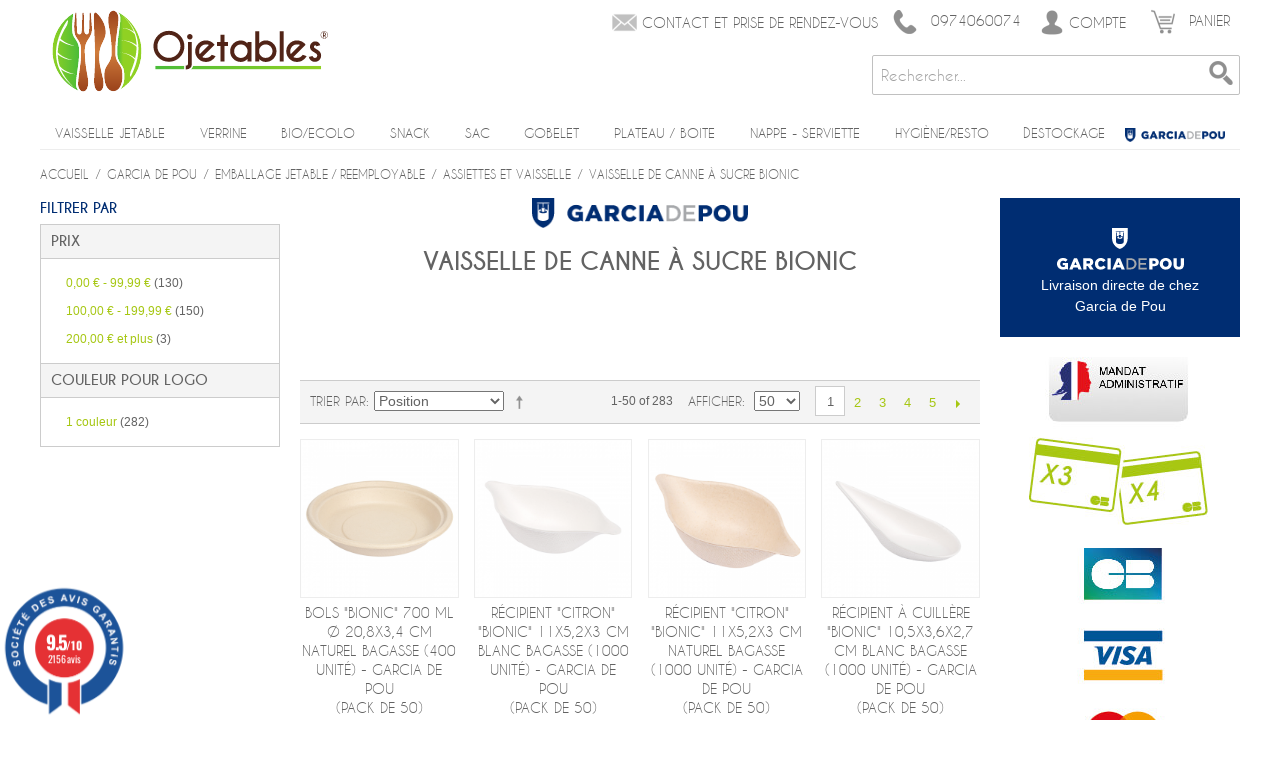

--- FILE ---
content_type: text/html; charset=UTF-8
request_url: https://www.ojetables.fr/garcia-de-pou/emballage-jetable-reemployable/assiettes-et-vaisselle/vaisselle-de-canne-a-sucre-bionic
body_size: 39569
content:

<!DOCTYPE html>

<!--[if lt IE 7 ]> <html lang="fr" id="top" class="no-js ie6"> <![endif]-->
<!--[if IE 7 ]>    <html lang="fr" id="top" class="no-js ie7"> <![endif]-->
<!--[if IE 8 ]>    <html lang="fr" id="top" class="no-js ie8"> <![endif]-->
<!--[if IE 9 ]>    <html lang="fr" id="top" class="no-js ie9"> <![endif]-->
<!--[if (gt IE 9)|!(IE)]><!--> <html lang="fr" id="top" class="no-js"> <!--<![endif]-->

<head>
<meta http-equiv="Content-Type" content="text/html; charset=utf-8" />
<title>Vaisselle de canne à sucre BIONIC</title>
<meta name="description" content="VAISSELLE JETABLE, COUVERTS PLASTIQUE, ASSIETTE BIODÉGRADABLE, LIVRAISON EN 24H EN FRANCE
" />
<meta name="keywords" content="PG1482" />
<meta name="robots" content="INDEX,FOLLOW" />

<link rel="icon" href="https://www.ojetables.fr/media/favicon/default/favicon.png" type="image/x-icon" />
<link rel="shortcut icon" href="https://www.ojetables.fr/media/favicon/default/favicon.png" type="image/x-icon" />
<!--[if lt IE 7]>
<script type="text/javascript">
//<![CDATA[
    var BLANK_URL = 'https://www.ojetables.fr/js/blank.html';
    var BLANK_IMG = 'https://www.ojetables.fr/js/spacer.gif';
//]]>
</script>
<![endif]-->
<link rel="stylesheet" type="text/css" href="https://www.ojetables.fr/media/css_secure/0294f4f60311e9e93852c94cada18fe3.css" media="all" />
<script type="text/javascript" src="https://www.ojetables.fr/media/js/8989426deda81ec56792c88a8941431b.js"></script>
<script type="text/javascript" src="https://www.ojetables.fr/media/js/0fdfd83655471e550e844df3ffe9d556.js" data-group="js001"></script>
<link rel="stylesheet" href="//fonts.googleapis.com/css?family=Raleway:300,400,500,700,600" />
<link rel="canonical" href="https://www.ojetables.fr/garcia-de-pou/emballage-jetable-reemployable/assiettes-et-vaisselle/vaisselle-de-canne-a-sucre-bionic" />
<!--[if  (lte IE 8) & (!IEMobile)]>
<link rel="stylesheet" type="text/css" href="https://www.ojetables.fr/media/css_secure/c145634b382db905883bd61d6b6c559f.css" media="all" />
<![endif]-->
<!--[if (gte IE 9) | (IEMobile)]><!-->
<link rel="stylesheet" type="text/css" href="https://www.ojetables.fr/media/css_secure/35c2517a931e0214d39c7a6301ca4a42.css" media="all" />
<!--<![endif]-->

<script type="text/javascript">
//<![CDATA[
Mage.Cookies.path     = '/';
Mage.Cookies.domain   = '.www.ojetables.fr';
//]]>
</script>
<meta name="viewport" content="initial-scale=1.0, width=device-width" />

<script type="text/javascript">
//<![CDATA[
optionalZipCountries = ["IE","PA","HK","MO"];
//]]>
</script>
            <!-- BEGIN GOOGLE UNIVERSAL ANALYTICS CODE -->
        <script type="text/javascript">
        //<![CDATA[
            (function(i,s,o,g,r,a,m){i['GoogleAnalyticsObject']=r;i[r]=i[r]||function(){
            (i[r].q=i[r].q||[]).push(arguments)},i[r].l=1*new Date();a=s.createElement(o),
            m=s.getElementsByTagName(o)[0];a.async=1;a.src=g;m.parentNode.insertBefore(a,m)
            })(window,document,'script','//www.google-analytics.com/analytics.js','ga');

            
ga('create', 'UA-28545338-1', 'auto');
ga('set', 'anonymizeIp', true);
ga('send', 'pageview');
            
        //]]>
        </script>
        <!-- END GOOGLE UNIVERSAL ANALYTICS CODE -->
    
    <meta class="netreviewsWidget" id="netreviewsWidgetNum5562" data-jsurl="//cl.avis-verifies.com/fr/cache/3/b/9/3b95b084-56e9-3344-0913-f26cf0780e82/widget4/widget02-5562_script.js"/><script src="//cl.avis-verifies.com/fr/widget4/widget02.min.js"></script><script type="text/javascript">
    var agSiteId="11672";
    var sagMagento = true;
</script>
<script type="text/javascript" src="https://www.societe-des-avis-garantis.fr/wp-content/plugins/ag-core/widgets/JsWidget.js"></script>
<script type="text/javascript">
        window.onload = function(e){
        if($$('.footer-container').length) {
            var sagAfter = $$('.footer-container')[0];
            var sagIFrame = document.createElement('iframe');
            sagIFrame.width= '100%';
            sagIFrame.height= '135';
            sagIFrame.frameBorder= '0';
            sagIFrame.scrolling= 'no';
            sagIFrame.marginheight= '0';
            sagIFrame.marginwidth= '0';
            sagIFrame.src = 'https://www.societe-des-avis-garantis.fr/wp-content/plugins/ag-core/widgetFooter.php?id=11672';
            sagAfter.appendChild(sagIFrame);
        }
    };
</script>

<script type="text/javascript">//<![CDATA[
        var Translator = new Translate({"HTML tags are not allowed":"Les balises HTML ne sont pas autoris\u00e9es","Please select an option.":"S\u00e9lectionnez une option","This is a required field.":"Ce champ est obligatoire.","Please enter a valid number in this field.":"Veuillez saisir un nombre valide.","The value is not within the specified range.":"La valeur n'est pas dans la plage sp\u00e9cifi\u00e9e.","Please use numbers only in this field. Please avoid spaces or other characters such as dots or commas.":"Seuls les chiffres sont autoris\u00e9s dans ce champ. \u00c9vitez les espaces ou autres caract\u00e8res tels que les points ou les virgules.","Please use letters only (a-z or A-Z) in this field.":"Veuillez utiliser uniquement des lettres (a-z ou A-Z) dans ce champ.","Please use only letters (a-z), numbers (0-9) or underscore(_) in this field, first character should be a letter.":"Veuillez utiliser uniquement des lettres (a-z), des chiffres (0-9) ou underscore (_) dans ce champ, en commen\u00e7ant par une lettre.","Please use only letters (a-z or A-Z) or numbers (0-9) only in this field. No spaces or other characters are allowed.":"Veuillez utiliser uniquement des lettres (a-z) ou des chiffres (0-9) dans ce champ. Les espaces et autres caract\u00e8res ne sont pas autoris\u00e9s.","Please use only letters (a-z or A-Z) or numbers (0-9) or spaces and # only in this field.":"Veuillez utiliser uniquement des lettres (a-z), des chiffres (0-9), des espaces ou des di\u00e8ses (#) dans ce champ.","Please enter a valid phone number. For example (123) 456-7890 or 123-456-7890.":"Veuillez saisir un num\u00e9ro de t\u00e9l\u00e9phone valide.","Please enter a valid fax number. For example (123) 456-7890 or 123-456-7890.":"Veuillez saisir un num\u00e9ro de fax valide. Par exemple 0123456789.","Please enter a valid date.":"Veuillez saisir une date valide.","Please enter a valid email address. For example johndoe@domain.com.":"Veuillez saisir une adresse email valide. Par exemple prenom.nom@domaine.com","Please use only visible characters and spaces.":"Veuillez utiliser uniquement des caract\u00e8res visibles et des espaces.","Please enter 7 or more characters. Password should contain both numeric and alphabetic characters.":"Veuillez saisir au moins 7 caract\u00e8res. Le mot de passe doit contenir \u00e0 la fois des caract\u00e8res num\u00e9riques et alphab\u00e9tiques.","Please make sure your passwords match.":"V\u00e9rifiez que vos mots de passe concordent.","Please enter a valid URL. Protocol is required (http:\/\/, https:\/\/ or ftp:\/\/)":"Veuillez saisir une URL valide. Le protocole est obligatire (http:\/\/, https:\/\/ ou ftp:\/\/)","Please enter a valid URL. For example http:\/\/www.example.com or www.example.com":"Veuillez saisir une URL valide. Par exemple http:\/\/www.exemple.com ou www.exemple.com","Please enter a valid URL Key. For example \"example-page\", \"example-page.html\" or \"anotherlevel\/example-page\".":"Veuillez saisir une URL valide. Par exemple \"page-exemple\", \"page-exemple.html\" ou \"niveau\/page-exemple\".","Please enter a valid XML-identifier. For example something_1, block5, id-4.":"Veuillez saisir un identifiant XML valide. Par exemple, quelquechose_1, bloc5, id-4.","Please enter a valid social security number. For example 123-45-6789.":"Veuillez saisir un num\u00e9ro de s\u00e9curit\u00e9 sociale valide. Par exemple 123-45-6789.","Please enter a valid zip code. For example 90602 or 90602-1234.":"Veuillez saisir un code postal valide. Par exemple 92100.","Please enter a valid zip code.":"Veuillez saisir un code postal valide.","Please use this date format: dd\/mm\/yyyy. For example 17\/03\/2006 for the 17th of March, 2006.":"Veuillez utiliser ce format de date : jj\/mm\/aaaa. Par exemple, 21\/12\/2012 pour le 21 D\u00e9cembre 2012.","Please enter a valid $ amount. For example $100.00.":"Veuillez saisir un montant valide. Par exemple 100.00 \u20ac.","Please select one of the above options.":"Veuillez choisir une des options ci-dessus.","Please select one of the options.":"Veuillez choisir une des options.","Please select State\/Province.":"Veuillez choisir un \u00e9tat\/province.","Please enter a number greater than 0 in this field.":"Veuillez saisir un nombre sup\u00e9rieur \u00e0 0 dans ce champ.","Please enter a number 0 or greater in this field.":"Veuillez saisir un nombre sup\u00e9rieur ou \u00e9gal \u00e0 0 dans ce champ.","Please enter a valid credit card number.":"Veuillez saisir un num\u00e9ro de carte bancaire valide.","Credit card number does not match credit card type.":"Le num\u00e9ro de carte ne correspond pas au type de carte.","Card type does not match credit card number.":"Le type de carte ne correspond pas au num\u00e9ro de carte.","Incorrect credit card expiration date.":"Mauvaise date d'expiration de carte de cr\u00e9dit.","Please enter a valid credit card verification number.":"Veuillez saisir un num\u00e9ro de v\u00e9rification de carte bancaire valide.","Please use only letters (a-z or A-Z), numbers (0-9) or underscore(_) in this field, first character should be a letter.":"Utilisez uniquement des lettres (a-z ou A-Z), des chiffres (0-9) ou des underscores (_) dans ce champ. Le premier caract\u00e8re doit \u00eatre une lettre.","Please input a valid CSS-length. For example 100px or 77pt or 20em or .5ex or 50%.":"Veuillez saisir une longueur CSS valide. Par exemple 100px ou 77pt ou 20 em ou .5ex ou 50%.","Text length does not satisfy specified text range.":"La longueur du texte ne satisfait pas la plage de texte sp\u00e9cifi\u00e9e.","Please enter a number lower than 100.":"Veuillez saisir un nombre inf\u00e9rieur \u00e0 100.","Please select a file":"S\u00e9lectionnez un fichier","Please enter issue number or start date for switch\/solo card type.":"Veuillez saisir le num\u00e9ro de probl\u00e8me ou une date de d\u00e9but pour le type de carte switch\/solo.","Please wait, loading...":"Veuillez patienter, chargement en cours...","This date is a required value.":"Cette date est obligatoire.","Please enter a valid day (1-%d).":"Veuillez saisir un jour valide (1-%d).","Please enter a valid month (1-12).":"Veuillez saisir un mois valide (1-12).","Please enter a valid year (1900-%d).":"Veuillez saisir une ann\u00e9e valide (1900-%d).","Please enter a valid full date":"Veuillez saisir une date compl\u00e8te valide.","Please enter a valid date between %s and %s":"Veuillez saisir une date valide entre %s et %s","Please enter a valid date equal to or greater than %s":"Veuillez saisir une date valide sup\u00e9rieure ou \u00e9gale \u00e0 %s","Please enter a valid date less than or equal to %s":"Veuillez saisir une date valide inf\u00e9rieure ou \u00e9gale \u00e0 %s","Complete":"Termin\u00e9e","Add Products":"Ajouter des produits","Please choose to register or to checkout as a guest":"Choisissez de vous enregistrer ou de passer votre commande en tant qu'invit\u00e9","Your order cannot be completed at this time as there is no shipping methods available for it. Please make necessary changes in your shipping address.":"Vous ne pouvez pas continuer votre commande car aucun mode de livraison n'est disponible pour votre adresse.","Please specify shipping method.":"Choisissez un mode de livraison.","Your order cannot be completed at this time as there is no payment methods available for it.":"Vous ne pouvez pas continuer votre commande car aucun mode de paiement n'est disponible.","Please specify payment method.":"Choisissez un mode de paiement.","Insert Widget...":"Ins\u00e9rer un widget...","Add to Cart":"Ajouter au panier","In Stock":"en Stock","Out of Stock":"Rupture de stock"});
        //]]></script><!-- Google Tag Manager -->

<script>(function(w,d,s,l,i){w[l]=w[l]||[];w[l].push({'gtm.start':
new Date().getTime(),event:'gtm.js'});var f=d.getElementsByTagName(s)[0],
j=d.createElement(s),dl=l!='dataLayer'?'&l='+l:'';j.async=true;j.src=
'https://www.googletagmanager.com/gtm.js?id='+i+dl;f.parentNode.insertBefore(j,f);
})(window,document,'script','dataLayer','GTM-M52N3J7T');</script>
<!-- End Google Tag Manager -->
<!-- Start of HubSpot Embed Code -->
 <script type="text/javascript" id="hs-script-loader" async defer src="//js-eu1.hs-scripts.com/26751703.js"></script>
<!-- End of HubSpot Embed Code -->
<!-- Meta Pixel Code -->
<script>
!function(f,b,e,v,n,t,s)
{if(f.fbq)return;n=f.fbq=function(){n.callMethod?
n.callMethod.apply(n,arguments):n.queue.push(arguments)};
if(!f._fbq)f._fbq=n;n.push=n;n.loaded=!0;n.version='2.0';
n.queue=[];t=b.createElement(e);t.async=!0;
t.src=v;s=b.getElementsByTagName(e)[0];
s.parentNode.insertBefore(t,s)}(window, document,'script',
'https://connect.facebook.net/en_US/fbevents.js';);
fbq('init', '1023369155826771');
fbq('track', 'PageView');
</script>
<noscript><img height="1" width="1" style="display:none"
src="https://www.facebook.com/tr?id=1023369155826771&ev=PageView&noscript=1";
/></noscript>
<!-- End Meta Pixel Code --></head>
<body class=" catalog-category-view categorypath-garcia-de-pou-emballage-jetable-reemployable-assiettes-et-vaisselle-vaisselle-de-canne-a-sucre-bionic category-vaisselle-de-canne-a-sucre-bionic">
    <script type="text/javascript">
        //<![CDATA[
        if (typeof(Varien.searchForm) !== 'undefined') {

            var isMobile = {
                iOS: function () {
                    return navigator.userAgent.match(/iPhone|iPod/i);
                }
            }
            // IOS fix
            if (isMobile.iOs || document.documentElement.clientWidth < 770) {
                Autocompleter.Base.prototype.hide = function () {
                    return;
                };
                document.observe('touchstart', function (evt) {
                    var target = evt.element();
                    if (typeof target.up('#header-search') === "undefined") {
                        Effect.Fade($("search_autocomplete"), {duration: 0.5});
                    }
                });
            }

            Varien.searchForm.prototype._selectAutocompleteItem = function (element) {
                var link = element.down();
                if (link && link.tagName == 'A') {
                    setLocation(link.href);
                } else {
                    if (element.title) {
                        this.field.value = element.title;
                    }
                    this.form.submit();
                }
            };
            Varien.searchForm.prototype.initAutocomplete = function (url, destinationElement) {
                new Ajax.Autocompleter(
                    this.field,
                    destinationElement,
                    url,
                    {
                        paramName: this.field.name,
                        method: 'get',
                        minChars: 1,
                        frequency: .1,
                        updateElement: this._selectAutocompleteItem.bind(this),
                        onShow: function (element, update) {
                            if (!update.style.position || update.style.position == 'absolute') {
                                update.style.position = 'absolute';
                                Position.clone(element, update, {
                                    setHeight: false,
                                    offsetTop: element.offsetHeight
                                });
                            }
                            Effect.Appear(update, {duration: 0});
                        }
                    }
                );
            };
            Autocompleter.Base.prototype.markPrevious = function () {
                if (this.index > 0) {
                    this.index--;
                } else {
                    this.index = this.entryCount - 1;
                }
                var entry = this.getEntry(this.index);
                if (entry.select('a').length === 0) {
                    this.markPrevious(); // Ignore items that don't have link
                }
            };
            Autocompleter.Base.prototype.markNext = function () {
                if (this.index < this.entryCount - 1) {
                    this.index++;
                } else {
                    this.index = 0;
                }
                var entry = this.getEntry(this.index);
                if (entry.select('a').length === 0) {
                    this.markNext(); // Ignore items that don't have link
                } else {
                    entry.scrollIntoView(false);
                }
            };
        }
        //]]>
    </script>
<div class="wrapper">
        <noscript>
        <div class="global-site-notice noscript">
            <div class="notice-inner">
                <p>
                    <strong>Javascript est désactivé dans votre navigateur.</strong><br />
                    Javascript doit être activé dans votre navigateur pour utiliser toutes les fonctionnalités de ce site.                </p>
            </div>
        </div>
    </noscript>
    <div class="page">
        
<header id="header" class="page-header">
    <div class="page-header-container">

        <a class="logo" href="https://www.ojetables.fr/">
            <img src="https://www.ojetables.fr/skin/frontend/otheme/default/images/vaisselle-jetable-biodegradable.svg" alt="Logo Ojetables - vaisselle jetable biodegradable" class="large" height="83" width="280"/>
            <img src="https://www.ojetables.fr/skin/frontend/otheme/default/images/vaisselle-jetable-biodegradable.svg" alt="Logo Ojetables - vaisselle jetable biodegradable" class="small" height="113" width="377" />
        </a>

                <div class="store-language-container"></div>

        <!-- Skip Links -->

        <div class="skip-links">

            <a href="#header-nav" class="skip-link skip-nav">
                <span class="icon"></span>
                <span class="label">Menu</span>
            </a>

            <a href="#header-search" class="skip-link skip-search">
                <span class="icon"></span>
                <span class="label">Rechercher</span>
            </a>

            <div class="account-cart-wrapper">

                <a href="https://www.ojetables.fr/contacts/" class="pt-2 skip-account">
                    <span class="icon icon-contact"></span>
                    <span class="label">Contact et prise de rendez-vous</span>
                </a>

                <a href="tel:0974060074" class="skip-link phone">
                    <span class="icon icon-phone"></span>
                    <span class="label">0974060074</span>
                </a>

                <a href="https://www.ojetables.fr/customer/account/" data-target-element="#header-account" class="skip-link skip-account">
                    <span class="icon"></span>
                    <span class="label">Compte</span>
                </a>

                <!-- Cart -->

                <div class="header-minicart">
                  

<a href="https://www.ojetables.fr/checkout/cart/" data-target-element="#header-cart" class="skip-link skip-cart  no-count">
    <span class="icon"></span>
    <span class="label">Panier</span>
    <span class="count">0</span>
</a>

<div id="header-cart" class="block block-cart skip-content">
    
<div id="minicart-error-message" class="minicart-message"></div>
<div id="minicart-success-message" class="minicart-message"></div>

<div class="minicart-wrapper">

    <p class="block-subtitle">
        Derniers articles ajoutés        <a class="close skip-link-close" href="#" title="Fermer">&times;</a>
    </p>

                        <p class="empty">Votre panier est vide.</p>

    </div>
</div>
                </div>
            </div>
        </div>

        <!-- Navigation -->

        <div id="header-nav" class="skip-content">
            
    <nav id="nav">
        <ol class="nav-primary">
            <li  class="level0 nav-1 first parent"><a href="https://www.ojetables.fr/vaisselle-jetable-petit-prix" class="level0 has-children">Vaisselle jetable</a><ul class="level0"><li class="level1 view-all"><a class="level1" href="https://www.ojetables.fr/vaisselle-jetable-petit-prix">Tout voir Vaisselle jetable</a></li><li  class="level1 nav-1-1 first parent"><a href="https://www.ojetables.fr/vaisselle-jetable-petit-prix/assiette-jetable" class="level1 has-children">Assiette Jetable</a><ul class="level1"><li class="level2 view-all"><a class="level2" href="https://www.ojetables.fr/vaisselle-jetable-petit-prix/assiette-jetable">Tout voir Assiette Jetable</a></li><li  class="level2 nav-1-1-1 first"><a href="https://www.ojetables.fr/vaisselle-jetable-petit-prix/assiette-jetable/assiette-biodegradable-et-compostable" class="level2 ">Compostable</a></li><li  class="level2 nav-1-1-2"><a href="https://www.ojetables.fr/vaisselle-jetable-petit-prix/assiette-jetable/assiette-carton-biodegradable" class="level2 ">Carton</a></li><li  class="level2 nav-1-1-3 parent"><a href="https://www.ojetables.fr/vaisselle-jetable-petit-prix/assiette-jetable/assiette-plastique-jetable" class="level2 has-children">Plastique Réutilisable</a><ul class="level2"><li class="level3 view-all"><a class="level3" href="https://www.ojetables.fr/vaisselle-jetable-petit-prix/assiette-jetable/assiette-plastique-jetable">Tout voir Plastique Réutilisable</a></li><li  class="level3 nav-1-1-3-1 first"><a href="https://www.ojetables.fr/vaisselle-jetable-petit-prix/assiette-jetable/assiette-plastique-jetable/assiette-pas-cher" class="level3 ">Assiette pas cher réutilisable</a></li><li  class="level3 nav-1-1-3-2"><a href="https://www.ojetables.fr/vaisselle-jetable-petit-prix/assiette-jetable/assiette-plastique-jetable/assiette-carre-en-plastique-rigide-et-reutilisable" class="level3 ">Carré</a></li><li  class="level3 nav-1-1-3-3"><a href="https://www.ojetables.fr/vaisselle-jetable-petit-prix/assiette-jetable/assiette-plastique-jetable/assiette-en-plastique-de-forme-octogonale-en-plastique-recycler" class="level3 ">Octogonale</a></li><li  class="level3 nav-1-1-3-4 last"><a href="https://www.ojetables.fr/vaisselle-jetable-petit-prix/assiette-jetable/assiette-plastique-jetable/assiettes-design" class="level3 ">Vaisselle Design Pro</a></li></ul></li><li  class="level2 nav-1-1-4 last"><a href="https://www.ojetables.fr/vaisselle-jetable-petit-prix/assiette-jetable/des-assiettes-creuse-et-bol-pour-soupe-ou-aliments-liquide" class="level2 ">Bol et creuse</a></li></ul></li><li  class="level1 nav-1-2 parent"><a href="https://www.ojetables.fr/vaisselle-jetable-petit-prix/couverts-jetables" class="level1 has-children">Couvert de table</a><ul class="level1"><li class="level2 view-all"><a class="level2" href="https://www.ojetables.fr/vaisselle-jetable-petit-prix/couverts-jetables">Tout voir Couvert de table</a></li><li  class="level2 nav-1-2-1 first"><a href="https://www.ojetables.fr/vaisselle-jetable-petit-prix/couverts-jetables/couverts-compostable-et-biodegradable" class="level2 ">Couverts Compostables</a></li><li  class="level2 nav-1-2-2"><a href="https://www.ojetables.fr/vaisselle-jetable-petit-prix/couverts-jetables/kit-sachets-couverts" class="level2 ">Kit sachets couverts</a></li><li  class="level2 nav-1-2-3"><a href="https://www.ojetables.fr/vaisselle-jetable-petit-prix/couverts-jetables/une-gamme-de-couverts-jetables-a-prix-reduit-en-plastique" class="level2 ">Couverts Plastique Réutilisable</a></li><li  class="level2 nav-1-2-4"><a href="https://www.ojetables.fr/vaisselle-jetable-petit-prix/couverts-jetables/couverts-jetables-inox" class="level2 ">Design Pro</a></li><li  class="level2 nav-1-2-5"><a href="https://www.ojetables.fr/vaisselle-jetable-petit-prix/couverts-jetables/couverts-jetables-couleur" class="level2 ">Couleur - couverts réutilisables</a></li><li  class="level2 nav-1-2-6"><a href="https://www.ojetables.fr/vaisselle-jetable-petit-prix/couverts-jetables/couverts-jetables-mini" class="level2 ">Mini Couvert</a></li><li  class="level2 nav-1-2-7 last"><a href="https://www.ojetables.fr/vaisselle-jetable-petit-prix/couverts-jetables/pochette-etui-couverts" class="level2 ">Pochette couverts</a></li></ul></li><li  class="level1 nav-1-3 parent"><a href="https://www.ojetables.fr/vaisselle-jetable-petit-prix/saladiers-jetables" class="level1 has-children">Bol à salade</a><ul class="level1"><li class="level2 view-all"><a class="level2" href="https://www.ojetables.fr/vaisselle-jetable-petit-prix/saladiers-jetables">Tout voir Bol à salade</a></li><li  class="level2 nav-1-3-1 first"><a href="https://www.ojetables.fr/vaisselle-jetable-petit-prix/saladiers-jetables/biodegradable" class="level2 ">Biodégradable</a></li><li  class="level2 nav-1-3-2 parent"><a href="https://www.ojetables.fr/vaisselle-jetable-petit-prix/saladiers-jetables/carton" class="level2 has-children">Saladier en carton</a><ul class="level2"><li class="level3 view-all"><a class="level3" href="https://www.ojetables.fr/vaisselle-jetable-petit-prix/saladiers-jetables/carton">Tout voir Saladier en carton</a></li><li  class="level3 nav-1-3-2-1 first last"><a href="https://www.ojetables.fr/vaisselle-jetable-petit-prix/saladiers-jetables/carton/saladier-luxifood-personnalise" class="level3 ">Saladier Luxifood Personnalisé</a></li></ul></li><li  class="level2 nav-1-3-3 last parent"><a href="https://www.ojetables.fr/vaisselle-jetable-petit-prix/saladiers-jetables/saladier-plastique" class="level2 has-children">Plastique</a><ul class="level2"><li class="level3 view-all"><a class="level3" href="https://www.ojetables.fr/vaisselle-jetable-petit-prix/saladiers-jetables/saladier-plastique">Tout voir Plastique</a></li><li  class="level3 nav-1-3-3-1 first"><a href="https://www.ojetables.fr/vaisselle-jetable-petit-prix/saladiers-jetables/saladier-plastique/saladier-pas-cher" class="level3 ">Optipack</a></li><li  class="level3 nav-1-3-3-2"><a href="https://www.ojetables.fr/vaisselle-jetable-petit-prix/saladiers-jetables/saladier-plastique/multipack" class="level3 ">Multipack</a></li><li  class="level3 nav-1-3-3-3"><a href="https://www.ojetables.fr/vaisselle-jetable-petit-prix/saladiers-jetables/saladier-plastique/bols-salade-cristal-a-couvercle-charniere-dechirable" class="level3 ">Sekipack</a></li><li  class="level3 nav-1-3-3-4"><a href="https://www.ojetables.fr/vaisselle-jetable-petit-prix/saladiers-jetables/saladier-plastique/boite-salade" class="level3 ">Boite salade</a></li><li  class="level3 nav-1-3-3-5"><a href="https://www.ojetables.fr/vaisselle-jetable-petit-prix/saladiers-jetables/saladier-plastique/grand-saladier" class="level3 ">Saladier ou Punch </a></li><li  class="level3 nav-1-3-3-6 last"><a href="https://www.ojetables.fr/vaisselle-jetable-petit-prix/saladiers-jetables/saladier-plastique/reutilisable" class="level3 ">Réutilisable</a></li></ul></li></ul></li><li  class="level1 nav-1-4 parent"><a href="https://www.ojetables.fr/vaisselle-jetable-petit-prix/pot-coupe-dessert-jetable" class="level1 has-children">Pot et coupe dessert</a><ul class="level1"><li class="level2 view-all"><a class="level2" href="https://www.ojetables.fr/vaisselle-jetable-petit-prix/pot-coupe-dessert-jetable">Tout voir Pot et coupe dessert</a></li><li  class="level2 nav-1-4-1 first"><a href="https://www.ojetables.fr/vaisselle-jetable-petit-prix/pot-coupe-dessert-jetable/pot-coupe-dessert" class="level2 ">Coupe à dessert</a></li><li  class="level2 nav-1-4-2"><a href="https://www.ojetables.fr/vaisselle-jetable-petit-prix/pot-coupe-dessert-jetable/saladier-chaud-ou-froid" class="level2 ">Pot rond</a></li><li  class="level2 nav-1-4-3 last"><a href="https://www.ojetables.fr/vaisselle-jetable-petit-prix/pot-coupe-dessert-jetable/pot-a-sauce" class="level2 ">Pot à sauce</a></li></ul></li><li  class="level1 nav-1-5 parent"><a href="https://www.ojetables.fr/vaisselle-jetable-petit-prix/emballage-barquette-jetable" class="level1 has-children">Barquette jetable</a><ul class="level1"><li class="level2 view-all"><a class="level2" href="https://www.ojetables.fr/vaisselle-jetable-petit-prix/emballage-barquette-jetable">Tout voir Barquette jetable</a></li><li  class="level2 nav-1-5-1 first"><a href="https://www.ojetables.fr/vaisselle-jetable-petit-prix/emballage-barquette-jetable/barquette-cocotte-eco" class="level2 ">Cocotte économique</a></li><li  class="level2 nav-1-5-2"><a href="https://www.ojetables.fr/vaisselle-jetable-petit-prix/emballage-barquette-jetable/marmipack" class="level2 ">Barquette marmipack </a></li><li  class="level2 nav-1-5-3"><a href="https://www.ojetables.fr/vaisselle-jetable-petit-prix/emballage-barquette-jetable/barquette-sushis" class="level2 ">Barquette sushi</a></li><li  class="level2 nav-1-5-4"><a href="https://www.ojetables.fr/vaisselle-jetable-petit-prix/emballage-barquette-jetable/barquette-charcutiere" class="level2 ">Barquette frite</a></li><li  class="level2 nav-1-5-5 parent"><a href="https://www.ojetables.fr/vaisselle-jetable-petit-prix/emballage-barquette-jetable/barquette-scellable" class="level2 has-children">Barquette scellable</a><ul class="level2"><li class="level3 view-all"><a class="level3" href="https://www.ojetables.fr/vaisselle-jetable-petit-prix/emballage-barquette-jetable/barquette-scellable">Tout voir Barquette scellable</a></li><li  class="level3 nav-1-5-5-1 first last"><a href="https://www.ojetables.fr/vaisselle-jetable-petit-prix/emballage-barquette-jetable/barquette-scellable/barquette-scellable-personnalise" class="level3 ">Barquette scellable personnalisé</a></li></ul></li><li  class="level2 nav-1-5-6 last"><a href="https://www.ojetables.fr/vaisselle-jetable-petit-prix/emballage-barquette-jetable/barquette-chaude" class="level2 ">Barquette chaude</a></li></ul></li><li  class="level1 nav-1-6 parent"><a href="https://www.ojetables.fr/vaisselle-jetable-petit-prix/fabricant-solia-comatec" class="level1 has-children">Fabricants</a><ul class="level1"><li class="level2 view-all"><a class="level2" href="https://www.ojetables.fr/vaisselle-jetable-petit-prix/fabricant-solia-comatec">Tout voir Fabricants</a></li><li  class="level2 nav-1-6-1 first"><a href="https://www.ojetables.fr/vaisselle-jetable-petit-prix/fabricant-solia-comatec/comatec-vaisselle-design" class="level2 ">Comatec</a></li><li  class="level2 nav-1-6-2 last parent"><a href="https://www.ojetables.fr/vaisselle-jetable-petit-prix/fabricant-solia-comatec/vaisselle-solia" class="level2 has-children">Vaisselle Solia</a><ul class="level2"><li class="level3 view-all"><a class="level3" href="https://www.ojetables.fr/vaisselle-jetable-petit-prix/fabricant-solia-comatec/vaisselle-solia">Tout voir Vaisselle Solia</a></li><li  class="level3 nav-1-6-2-1 first"><a href="https://www.ojetables.fr/vaisselle-jetable-petit-prix/fabricant-solia-comatec/vaisselle-solia/cocktail-solia" class="level3 ">Cocktail Solia</a></li><li  class="level3 nav-1-6-2-2 last"><a href="https://www.ojetables.fr/vaisselle-jetable-petit-prix/fabricant-solia-comatec/vaisselle-solia/indispensables-de-solia" class="level3 ">Indispensables de Solia</a></li></ul></li></ul></li><li  class="level1 nav-1-7 last"><a href="https://www.ojetables.fr/vaisselle-jetable-petit-prix/vente-a-emporter" class="level1 ">Vente à emporter </a></li></ul></li><li  class="level0 nav-2 parent"><a href="https://www.ojetables.fr/verrine-a-usage-unique-economique" class="level0 has-children">Verrine</a><ul class="level0"><li class="level1 view-all"><a class="level1" href="https://www.ojetables.fr/verrine-a-usage-unique-economique">Tout voir Verrine</a></li><li  class="level1 nav-2-1 first parent"><a href="https://www.ojetables.fr/verrine-a-usage-unique-economique/verrine-par-couleur" class="level1 has-children">Verrine par couleur</a><ul class="level1"><li class="level2 view-all"><a class="level2" href="https://www.ojetables.fr/verrine-a-usage-unique-economique/verrine-par-couleur">Tout voir Verrine par couleur</a></li><li  class="level2 nav-2-1-1 first"><a href="https://www.ojetables.fr/verrine-a-usage-unique-economique/verrine-par-couleur/verrine-plastique-transparente" class="level2 ">Verrine plastique transparente</a></li><li  class="level2 nav-2-1-2"><a href="https://www.ojetables.fr/verrine-a-usage-unique-economique/verrine-par-couleur/verrine-cocktail-jetable" class="level2 ">Verrine plastique blanche</a></li><li  class="level2 nav-2-1-3"><a href="https://www.ojetables.fr/verrine-a-usage-unique-economique/verrine-par-couleur/mises-en-bouche-jetable" class="level2 ">Verrine plastique noire</a></li><li  class="level2 nav-2-1-4"><a href="https://www.ojetables.fr/verrine-a-usage-unique-economique/verrine-par-couleur/verrine-biodegradable" class="level2 ">Verrine biodégradable</a></li><li  class="level2 nav-2-1-5 last"><a href="https://www.ojetables.fr/verrine-a-usage-unique-economique/verrine-par-couleur/mise-en-bouche-argentee" class="level2 ">Mise en bouche argentée</a></li></ul></li><li  class="level1 nav-2-2 parent"><a href="https://www.ojetables.fr/verrine-a-usage-unique-economique/verrine-par-taille" class="level1 has-children">Verrine par taille</a><ul class="level1"><li class="level2 view-all"><a class="level2" href="https://www.ojetables.fr/verrine-a-usage-unique-economique/verrine-par-taille">Tout voir Verrine par taille</a></li><li  class="level2 nav-2-2-1 first"><a href="https://www.ojetables.fr/verrine-a-usage-unique-economique/verrine-par-taille/mini-verrine" class="level2 ">Mini verrine </a></li><li  class="level2 nav-2-2-2"><a href="https://www.ojetables.fr/verrine-a-usage-unique-economique/verrine-par-taille/grande-verrine-jetable" class="level2 ">Grande verrine jetable </a></li><li  class="level2 nav-2-2-3"><a href="https://www.ojetables.fr/verrine-a-usage-unique-economique/verrine-par-taille/coupe-dessert" class="level2 ">Coupe dessert</a></li><li  class="level2 nav-2-2-4 last"><a href="https://www.ojetables.fr/verrine-a-usage-unique-economique/verrine-par-taille/verrine-originale" class="level2 ">Verrine originale</a></li></ul></li><li  class="level1 nav-2-3 last"><a href="https://www.ojetables.fr/verrine-a-usage-unique-economique/pique-cocktail" class="level1 ">Pique cocktail</a></li></ul></li><li  class="level0 nav-3 parent"><a href="https://www.ojetables.fr/emballage-biodegradable" class="level0 has-children">Bio/Ecolo</a><ul class="level0"><li class="level1 view-all"><a class="level1" href="https://www.ojetables.fr/emballage-biodegradable">Tout voir Bio/Ecolo</a></li><li  class="level1 nav-3-1 first parent"><a href="https://www.ojetables.fr/emballage-biodegradable/art-de-la-table-bio" class="level1 has-children">Art de la table bio</a><ul class="level1"><li class="level2 view-all"><a class="level2" href="https://www.ojetables.fr/emballage-biodegradable/art-de-la-table-bio">Tout voir Art de la table bio</a></li><li  class="level2 nav-3-1-1 first"><a href="https://www.ojetables.fr/emballage-biodegradable/art-de-la-table-bio/assiettes-ronde-biodegradable" class="level2 ">Assiettes Ronde Bio</a></li><li  class="level2 nav-3-1-2"><a href="https://www.ojetables.fr/emballage-biodegradable/art-de-la-table-bio/assiettes-carre-bio" class="level2 ">Assiettes Carré Bio</a></li><li  class="level2 nav-3-1-3"><a href="https://www.ojetables.fr/emballage-biodegradable/art-de-la-table-bio/couverts-biodegradable" class="level2 ">Couverts Biodégradable</a></li><li  class="level2 nav-3-1-4 last"><a href="https://www.ojetables.fr/emballage-biodegradable/art-de-la-table-bio/gobelet-biodegradable" class="level2 ">Gobelets / Bols Bio</a></li></ul></li><li  class="level1 nav-3-2"><a href="https://www.ojetables.fr/emballage-biodegradable/saladier" class="level1 ">Saladier biodégradable</a></li><li  class="level1 nav-3-3"><a href="https://www.ojetables.fr/emballage-biodegradable/boite-lunch" class="level1 ">Boite lunch biodegradable</a></li><li  class="level1 nav-3-4"><a href="https://www.ojetables.fr/emballage-biodegradable/raviers-biodegradable" class="level1 ">Ravier biodégradable</a></li><li  class="level1 nav-3-5 parent"><a href="https://www.ojetables.fr/emballage-biodegradable/boite-repas-carton" class="level1 has-children">Bol carton / boite repas</a><ul class="level1"><li class="level2 view-all"><a class="level2" href="https://www.ojetables.fr/emballage-biodegradable/boite-repas-carton">Tout voir Bol carton / boite repas</a></li><li  class="level2 nav-3-5-1 first"><a href="https://www.ojetables.fr/emballage-biodegradable/boite-repas-carton/boite-repas" class="level2 ">Boite repas </a></li><li  class="level2 nav-3-5-2 last"><a href="https://www.ojetables.fr/emballage-biodegradable/boite-repas-carton/bols-en-carton-personnalise" class="level2 ">Bols en carton personnalisé </a></li></ul></li><li  class="level1 nav-3-6 parent"><a href="https://www.ojetables.fr/emballage-biodegradable/pots-carton-ou-fibre-100-bio" class="level1 has-children">Pot carton/bambou bio</a><ul class="level1"><li class="level2 view-all"><a class="level2" href="https://www.ojetables.fr/emballage-biodegradable/pots-carton-ou-fibre-100-bio">Tout voir Pot carton/bambou bio</a></li><li  class="level2 nav-3-6-1 first last"><a href="https://www.ojetables.fr/emballage-biodegradable/pots-carton-ou-fibre-100-bio/pot-carton-personnalise" class="level2 ">Pot carton personnalisé</a></li></ul></li><li  class="level1 nav-3-7"><a href="https://www.ojetables.fr/emballage-biodegradable/barquettes-bois" class="level1 ">Barquette écologique</a></li><li  class="level1 nav-3-8"><a href="https://www.ojetables.fr/emballage-biodegradable/pique-bambou-bio" class="level1 ">Pique en bois </a></li><li  class="level1 nav-3-9"><a href="https://www.ojetables.fr/emballage-biodegradable/verrine-biodegradable" class="level1 ">Verrine bio</a></li><li  class="level1 nav-3-10 last"><a href="https://www.ojetables.fr/emballage-biodegradable/naturel-solia" class="level1 ">Naturel Solia</a></li></ul></li><li  class="level0 nav-4 parent"><a href="https://www.ojetables.fr/snack" class="level0 has-children">SNACK</a><ul class="level0"><li class="level1 view-all"><a class="level1" href="https://www.ojetables.fr/snack">Tout voir SNACK</a></li><li  class="level1 nav-4-1 first"><a href="https://www.ojetables.fr/snack/boite-burger-personnalisable" class="level1 ">Emballage carton / bagasse</a></li><li  class="level1 nav-4-2"><a href="https://www.ojetables.fr/snack/papier-ingraissable-personnalise" class="level1 ">Papier ingraissable personnalisé</a></li><li  class="level1 nav-4-3"><a href="https://www.ojetables.fr/snack/boite-a-emporter" class="level1 ">Boite à emporter</a></li><li  class="level1 nav-4-4"><a href="https://www.ojetables.fr/snack/papier-ingraissable" class="level1 ">Papier ingraissable</a></li><li  class="level1 nav-4-5"><a href="https://www.ojetables.fr/snack/support-snak-sucre-sale" class="level1 ">Support snak sucré / salé</a></li><li  class="level1 nav-4-6 last"><a href="https://www.ojetables.fr/snack/emballage-papier" class="level1 ">Emballage papier </a></li></ul></li><li  class="level0 nav-5 parent"><a href="https://www.ojetables.fr/sac-papier-kraft" class="level0 has-children">Sac </a><ul class="level0"><li class="level1 view-all"><a class="level1" href="https://www.ojetables.fr/sac-papier-kraft">Tout voir Sac </a></li><li  class="level1 nav-5-1 first parent"><a href="https://www.ojetables.fr/sac-papier-kraft/sac-tissu-reutilisable" class="level1 has-children">Sac tissu réutilisable</a><ul class="level1"><li class="level2 view-all"><a class="level2" href="https://www.ojetables.fr/sac-papier-kraft/sac-tissu-reutilisable">Tout voir Sac tissu réutilisable</a></li><li  class="level2 nav-5-1-1 first"><a href="https://www.ojetables.fr/sac-papier-kraft/sac-tissu-reutilisable/sacs-personnalises" class="level2 ">Sacs personnalisés </a></li><li  class="level2 nav-5-1-2 last"><a href="https://www.ojetables.fr/sac-papier-kraft/sac-tissu-reutilisable/sacs-sans-personnalisation" class="level2 ">Sacs neutres</a></li></ul></li><li  class="level1 nav-5-2 parent"><a href="https://www.ojetables.fr/sac-papier-kraft/sac-papier" class="level1 has-children">Sac papier </a><ul class="level1"><li class="level2 view-all"><a class="level2" href="https://www.ojetables.fr/sac-papier-kraft/sac-papier">Tout voir Sac papier </a></li><li  class="level2 nav-5-2-1 first last"><a href="https://www.ojetables.fr/sac-papier-kraft/sac-papier/sac-papier-personnalise" class="level2 ">Sac-papier Personnalisé</a></li></ul></li><li  class="level1 nav-5-3"><a href="https://www.ojetables.fr/sac-papier-kraft/sac-plastique" class="level1 ">Sac plastique </a></li><li  class="level1 nav-5-4"><a href="https://www.ojetables.fr/sac-papier-kraft/sac-poulet" class="level1 ">Sac poulet</a></li><li  class="level1 nav-5-5"><a href="https://www.ojetables.fr/sac-papier-kraft/sachets" class="level1 ">Sac viennoiserie/ sachet</a></li><li  class="level1 nav-5-6"><a href="https://www.ojetables.fr/sac-papier-kraft/sac-sandwich" class="level1 ">Sac sandwich</a></li><li  class="level1 nav-5-7"><a href="https://www.ojetables.fr/sac-papier-kraft/sac-fruits-legumes" class="level1 ">Sac fruits &amp; légumes</a></li><li  class="level1 nav-5-8 last"><a href="https://www.ojetables.fr/sac-papier-kraft/a-pain" class="level1 ">Sac à pain</a></li></ul></li><li  class="level0 nav-6 parent"><a href="https://www.ojetables.fr/gobelet-verre-flute" class="level0 has-children">Gobelet</a><ul class="level0"><li class="level1 view-all"><a class="level1" href="https://www.ojetables.fr/gobelet-verre-flute">Tout voir Gobelet</a></li><li  class="level1 nav-6-1 first parent"><a href="https://www.ojetables.fr/gobelet-verre-flute/gobelet-plastique" class="level1 has-children">Gobelet plastique</a><ul class="level1"><li class="level2 view-all"><a class="level2" href="https://www.ojetables.fr/gobelet-verre-flute/gobelet-plastique">Tout voir Gobelet plastique</a></li><li  class="level2 nav-6-1-1 first parent"><a href="https://www.ojetables.fr/gobelet-verre-flute/gobelet-plastique/gobelets-jetables" class="level2 has-children">Gobelet plastique &amp; réutilisable</a><ul class="level2"><li class="level3 view-all"><a class="level3" href="https://www.ojetables.fr/gobelet-verre-flute/gobelet-plastique/gobelets-jetables">Tout voir Gobelet plastique &amp; réutilisable</a></li><li  class="level3 nav-6-1-1-1 first last"><a href="https://www.ojetables.fr/gobelet-verre-flute/gobelet-plastique/gobelets-jetables/gobelet-plastique-personnalise" class="level3 ">Gobelet plastique personnalisé</a></li></ul></li><li  class="level2 nav-6-1-2"><a href="https://www.ojetables.fr/gobelet-verre-flute/gobelet-plastique/gobelet-plastique-smoothie" class="level2 ">Gobelet smoothie </a></li><li  class="level2 nav-6-1-3 last"><a href="https://www.ojetables.fr/gobelet-verre-flute/gobelet-plastique/gobelet-de-couleur" class="level2 ">Gobelet de couleur</a></li></ul></li><li  class="level1 nav-6-2 parent"><a href="https://www.ojetables.fr/gobelet-verre-flute/gobelet-carton" class="level1 has-children">Gobelet carton</a><ul class="level1"><li class="level2 view-all"><a class="level2" href="https://www.ojetables.fr/gobelet-verre-flute/gobelet-carton">Tout voir Gobelet carton</a></li><li  class="level2 nav-6-2-1 first"><a href="https://www.ojetables.fr/gobelet-verre-flute/gobelet-carton/gobelet-personnalise" class="level2 ">Gobelet carton personnalisé</a></li><li  class="level2 nav-6-2-2 last"><a href="https://www.ojetables.fr/gobelet-verre-flute/gobelet-carton/bague-anti-chaleur-personnalisee" class="level2 ">Bague anti chaleur personnalisée</a></li></ul></li><li  class="level1 nav-6-3"><a href="https://www.ojetables.fr/gobelet-verre-flute/flute-en-plastique" class="level1 ">Flute en plastique</a></li><li  class="level1 nav-6-4 parent"><a href="https://www.ojetables.fr/gobelet-verre-flute/carafe-paille" class="level1 has-children">Paille &amp; carafe</a><ul class="level1"><li class="level2 view-all"><a class="level2" href="https://www.ojetables.fr/gobelet-verre-flute/carafe-paille">Tout voir Paille &amp; carafe</a></li><li  class="level2 nav-6-4-1 first last"><a href="https://www.ojetables.fr/gobelet-verre-flute/carafe-paille/pailles-carafes-personnalisees" class="level2 ">Pailles &amp; Carafes personnalisées</a></li></ul></li><li  class="level1 nav-6-5 last parent"><a href="https://www.ojetables.fr/gobelet-verre-flute/verre-plastique" class="level1 has-children">Verre plastique</a><ul class="level1"><li class="level2 view-all"><a class="level2" href="https://www.ojetables.fr/gobelet-verre-flute/verre-plastique">Tout voir Verre plastique</a></li><li  class="level2 nav-6-5-1 first"><a href="https://www.ojetables.fr/gobelet-verre-flute/verre-plastique/verre-traiteur" class="level2 ">Verre traiteur</a></li><li  class="level2 nav-6-5-2"><a href="https://www.ojetables.fr/gobelet-verre-flute/verre-plastique/verre-a-vin-plastique" class="level2 ">Verre à vin plastique</a></li><li  class="level2 nav-6-5-3 last parent"><a href="https://www.ojetables.fr/gobelet-verre-flute/verre-plastique/verre-ultra-rigide-et-incassable" class="level2 has-children">Verre ultra rigide et incassable</a><ul class="level2"><li class="level3 view-all"><a class="level3" href="https://www.ojetables.fr/gobelet-verre-flute/verre-plastique/verre-ultra-rigide-et-incassable">Tout voir Verre ultra rigide et incassable</a></li><li  class="level3 nav-6-5-3-1 first last"><a href="https://www.ojetables.fr/gobelet-verre-flute/verre-plastique/verre-ultra-rigide-et-incassable/verre-incassable-personnalise" class="level3 ">Verre Incassable personnalisé</a></li></ul></li></ul></li></ul></li><li  class="level0 nav-7 parent"><a href="https://www.ojetables.fr/plateau-jetable" class="level0 has-children">Plateau  / boite</a><ul class="level0"><li class="level1 view-all"><a class="level1" href="https://www.ojetables.fr/plateau-jetable">Tout voir Plateau  / boite</a></li><li  class="level1 nav-7-1 first parent"><a href="https://www.ojetables.fr/plateau-jetable/plateau-repas-jetable" class="level1 has-children">Plateau repas jetable</a><ul class="level1"><li class="level2 view-all"><a class="level2" href="https://www.ojetables.fr/plateau-jetable/plateau-repas-jetable">Tout voir Plateau repas jetable</a></li><li  class="level2 nav-7-1-1 first"><a href="https://www.ojetables.fr/plateau-jetable/plateau-repas-jetable/plateau-repas-personnalise" class="level2 ">Plateau repas personnalisé</a></li><li  class="level2 nav-7-1-2"><a href="https://www.ojetables.fr/plateau-jetable/plateau-repas-jetable/plateau-repas-ecologique-bio" class="level2 ">Plateau repas écologique &quot;Bio&quot;</a></li><li  class="level2 nav-7-1-3"><a href="https://www.ojetables.fr/plateau-jetable/plateau-repas-jetable/plateau-repas-recyclable-eco" class="level2 ">Plateau repas recyclable &quot;Eco&quot;</a></li><li  class="level2 nav-7-1-4 last"><a href="https://www.ojetables.fr/plateau-jetable/plateau-repas-jetable/kit-pour-plateaux-repas" class="level2 ">Kit assiettes pour plateaux repas </a></li></ul></li><li  class="level1 nav-7-2"><a href="https://www.ojetables.fr/plateau-jetable/plateau-bois" class="level1 ">Plateau/Planche en bois</a></li><li  class="level1 nav-7-3"><a href="https://www.ojetables.fr/plateau-jetable/boites-en-bois" class="level1 ">Boîtes en bois</a></li><li  class="level1 nav-7-4"><a href="https://www.ojetables.fr/plateau-jetable/plateaux-repas-solia" class="level1 ">Plateau repas Solia</a></li><li  class="level1 nav-7-5"><a href="https://www.ojetables.fr/plateau-jetable/coffret-box-a-emporter" class="level1 ">Coffret/Box à emporter </a></li><li  class="level1 nav-7-6"><a href="https://www.ojetables.fr/plateau-jetable/plateau-traiteur-jetable" class="level1 ">Plateau traiteur</a></li><li  class="level1 nav-7-7"><a href="https://www.ojetables.fr/plateau-jetable/plateau-fruit-de-mer" class="level1 ">Plateau fruit de mer</a></li><li  class="level1 nav-7-8 parent"><a href="https://www.ojetables.fr/plateau-jetable/boite-patissiere" class="level1 has-children">Boîte / support pâtisserie</a><ul class="level1"><li class="level2 view-all"><a class="level2" href="https://www.ojetables.fr/plateau-jetable/boite-patissiere">Tout voir Boîte / support pâtisserie</a></li><li  class="level2 nav-7-8-1 first"><a href="https://www.ojetables.fr/plateau-jetable/boite-patissiere/support-gateau" class="level2 ">Support pâtisserie</a></li><li  class="level2 nav-7-8-2"><a href="https://www.ojetables.fr/plateau-jetable/boite-patissiere/boites-patissieres" class="level2 ">Boîtes pâtissières</a></li><li  class="level2 nav-7-8-3 last"><a href="https://www.ojetables.fr/plateau-jetable/boite-patissiere/boite-personnalisee" class="level2 ">Boite personnalisée</a></li></ul></li><li  class="level1 nav-7-9 last"><a href="https://www.ojetables.fr/plateau-jetable/boite-pizza" class="level1 ">Boîte pizza </a></li></ul></li><li  class="level0 nav-8 parent"><a href="https://www.ojetables.fr/nappe-et-serviette" class="level0 has-children">Nappe - serviette</a><ul class="level0"><li class="level1 view-all"><a class="level1" href="https://www.ojetables.fr/nappe-et-serviette">Tout voir Nappe - serviette</a></li><li  class="level1 nav-8-1 first parent"><a href="https://www.ojetables.fr/nappe-et-serviette/serviette-papier" class="level1 has-children">Serviette</a><ul class="level1"><li class="level2 view-all"><a class="level2" href="https://www.ojetables.fr/nappe-et-serviette/serviette-papier">Tout voir Serviette</a></li><li  class="level2 nav-8-1-1 first"><a href="https://www.ojetables.fr/nappe-et-serviette/serviette-papier/serviette-cocktail" class="level2 ">Serviette papier cocktail </a></li><li  class="level2 nav-8-1-2"><a href="https://www.ojetables.fr/nappe-et-serviette/serviette-papier/serviette-personnalisee" class="level2 ">Serviette personnalisée</a></li><li  class="level2 nav-8-1-3"><a href="https://www.ojetables.fr/nappe-et-serviette/serviette-papier/serviettes" class="level2 ">Serviette papier ouaté</a></li><li  class="level2 nav-8-1-4"><a href="https://www.ojetables.fr/nappe-et-serviette/serviette-papier/serviette-point-a-point-ouate-unie" class="level2 ">Serviette double point</a></li><li  class="level2 nav-8-1-5 last"><a href="https://www.ojetables.fr/nappe-et-serviette/serviette-papier/serviettes-non-tissee-pas-cher" class="level2 ">Serviette non tissée </a></li></ul></li><li  class="level1 nav-8-2 parent"><a href="https://www.ojetables.fr/nappe-et-serviette/nappage-papier" class="level1 has-children">Nappage</a><ul class="level1"><li class="level2 view-all"><a class="level2" href="https://www.ojetables.fr/nappe-et-serviette/nappage-papier">Tout voir Nappage</a></li><li  class="level2 nav-8-2-1 first"><a href="https://www.ojetables.fr/nappe-et-serviette/nappage-papier/nappage-en-coton" class="level2 ">Nappe en coton </a></li><li  class="level2 nav-8-2-2"><a href="https://www.ojetables.fr/nappe-et-serviette/nappage-papier/nappes-spunbond" class="level2 ">Nappe spunbond </a></li><li  class="level2 nav-8-2-3"><a href="https://www.ojetables.fr/nappe-et-serviette/nappage-papier/nappe-non-tisse-1m20x10m" class="level2 ">Nappe en intissé x10m</a></li><li  class="level2 nav-8-2-4"><a href="https://www.ojetables.fr/nappe-et-serviette/nappage-papier/nappe-non-tisse-1m20x25m" class="level2 ">Nappe en intissé x25m</a></li><li  class="level2 nav-8-2-5"><a href="https://www.ojetables.fr/nappe-et-serviette/nappage-papier/nappe-non-tisse-1m20x50m" class="level2 ">Nappe en intissé x50m</a></li><li  class="level2 nav-8-2-6"><a href="https://www.ojetables.fr/nappe-et-serviette/nappage-papier/nappes-jetables" class="level2 ">Nappe damassée</a></li><li  class="level2 nav-8-2-7 last"><a href="https://www.ojetables.fr/nappe-et-serviette/nappage-papier/nappe-ronde-2-40m" class="level2 ">Nappe ronde 2.40m</a></li></ul></li><li  class="level1 nav-8-3 parent"><a href="https://www.ojetables.fr/nappe-et-serviette/set-de-table-a-bord-droit-30x40" class="level1 has-children">Sets de table en papier </a><ul class="level1"><li class="level2 view-all"><a class="level2" href="https://www.ojetables.fr/nappe-et-serviette/set-de-table-a-bord-droit-30x40">Tout voir Sets de table en papier </a></li><li  class="level2 nav-8-3-1 first last"><a href="https://www.ojetables.fr/nappe-et-serviette/set-de-table-a-bord-droit-30x40/set-table-personnalise" class="level2 ">Set table personnalisé</a></li></ul></li><li  class="level1 nav-8-4"><a href="https://www.ojetables.fr/nappe-et-serviette/chemin-de-table-24-metres" class="level1 ">Chemin de table intissé</a></li><li  class="level1 nav-8-5 last parent"><a href="https://www.ojetables.fr/nappe-et-serviette/nappe-format" class="level1 has-children">Nappe format</a><ul class="level1"><li class="level2 view-all"><a class="level2" href="https://www.ojetables.fr/nappe-et-serviette/nappe-format">Tout voir Nappe format</a></li><li  class="level2 nav-8-5-1 first"><a href="https://www.ojetables.fr/nappe-et-serviette/nappe-format/nappe-en-format" class="level2 ">Nappe papier 60x60cm</a></li><li  class="level2 nav-8-5-2"><a href="https://www.ojetables.fr/nappe-et-serviette/nappe-format/nappes-format-70x70cm" class="level2 ">Nappe papier 70x70cm</a></li><li  class="level2 nav-8-5-3"><a href="https://www.ojetables.fr/nappe-et-serviette/nappe-format/nappes-format-70x110cm" class="level2 ">Nappe papier 70x110cm</a></li><li  class="level2 nav-8-5-4"><a href="https://www.ojetables.fr/nappe-et-serviette/nappe-format/nappes-format-80x80cm" class="level2 ">Nappe papier 80x80cm</a></li><li  class="level2 nav-8-5-5 last"><a href="https://www.ojetables.fr/nappe-et-serviette/nappe-format/nappes-format-80x120cm" class="level2 ">Nappe papier 80x120cm</a></li></ul></li></ul></li><li  class="level0 nav-9 parent"><a href="https://www.ojetables.fr/hygiene-et-resto" class="level0 has-children">Hygiène/Resto</a><ul class="level0"><li class="level1 view-all"><a class="level1" href="https://www.ojetables.fr/hygiene-et-resto">Tout voir Hygiène/Resto</a></li><li  class="level1 nav-9-1 first parent"><a href="https://www.ojetables.fr/hygiene-et-resto/aluminium" class="level1 has-children">Plats en aluminium</a><ul class="level1"><li class="level2 view-all"><a class="level2" href="https://www.ojetables.fr/hygiene-et-resto/aluminium">Tout voir Plats en aluminium</a></li><li  class="level2 nav-9-1-1 first"><a href="https://www.ojetables.fr/hygiene-et-resto/aluminium/godets-jetables" class="level2 ">Godet Alu</a></li><li  class="level2 nav-9-1-2"><a href="https://www.ojetables.fr/hygiene-et-resto/aluminium/emballage-aluminium" class="level2 ">Plat Aluminum</a></li><li  class="level2 nav-9-1-3"><a href="https://www.ojetables.fr/hygiene-et-resto/aluminium/barquette-aluminium" class="level2 ">Barquette Aluminium</a></li><li  class="level2 nav-9-1-4 last"><a href="https://www.ojetables.fr/hygiene-et-resto/aluminium/moule-aluminium" class="level2 ">Moule Aluminium</a></li></ul></li><li  class="level1 nav-9-2 parent"><a href="https://www.ojetables.fr/hygiene-et-resto/hygiene" class="level1 has-children">Hygiène</a><ul class="level1"><li class="level2 view-all"><a class="level2" href="https://www.ojetables.fr/hygiene-et-resto/hygiene">Tout voir Hygiène</a></li><li  class="level2 nav-9-2-1 first"><a href="https://www.ojetables.fr/hygiene-et-resto/hygiene/cuisine-seau-plastique" class="level2 ">Cuisine</a></li><li  class="level2 nav-9-2-2"><a href="https://www.ojetables.fr/hygiene-et-resto/hygiene/hygiene" class="level2 ">Nettoyant cuisine</a></li><li  class="level2 nav-9-2-3"><a href="https://www.ojetables.fr/hygiene-et-resto/hygiene/bavoir-jetable" class="level2 ">Bavoir Jetable</a></li><li  class="level2 nav-9-2-4"><a href="https://www.ojetables.fr/hygiene-et-resto/hygiene/essuie-mains-wc" class="level2 ">Essuie-mains/ Wc</a></li><li  class="level2 nav-9-2-5"><a href="https://www.ojetables.fr/hygiene-et-resto/hygiene/sac-poubelles" class="level2 ">Sac poubelles</a></li><li  class="level2 nav-9-2-6 last"><a href="https://www.ojetables.fr/hygiene-et-resto/hygiene/special-cov-19" class="level2 ">SPECIAL COV-19</a></li></ul></li><li  class="level1 nav-9-3"><a href="https://www.ojetables.fr/hygiene-et-resto/encaissement" class="level1 ">Encaissement</a></li><li  class="level1 nav-9-4"><a href="https://www.ojetables.fr/hygiene-et-resto/film-etirable" class="level1 ">Film étirable &amp; palette</a></li><li  class="level1 nav-9-5 last"><a href="https://www.ojetables.fr/hygiene-et-resto/poche-sous-vide" class="level1 ">Poche sous-vide (conservation et/ou cuisson)</a></li></ul></li><li  class="level0 nav-10"><a href="https://www.ojetables.fr/destockage-vaisselle-jetable" class="level0 ">DESTOCKAGE</a></li><li  class="level0 nav-11 active last parent"><a href="https://www.ojetables.fr/garcia-de-pou" class="level0 has-children">Garcia de Pou</a><ul class="level0"><li class="level1 view-all"><a class="level1" href="https://www.ojetables.fr/garcia-de-pou">Tout voir Garcia de Pou</a></li><li  class="level1 nav-11-1 first parent"><a href="https://www.ojetables.fr/garcia-de-pou/promo-discount" class="level1 has-children">PROMO - DISCOUNT</a><ul class="level1"><li class="level2 view-all"><a class="level2" href="https://www.ojetables.fr/garcia-de-pou/promo-discount">Tout voir PROMO - DISCOUNT</a></li><li  class="level2 nav-11-1-1 first parent"><a href="https://www.ojetables.fr/garcia-de-pou/promo-discount/usage-unique" class="level2 has-children">Usage unique</a><ul class="level2"><li class="level3 view-all"><a class="level3" href="https://www.ojetables.fr/garcia-de-pou/promo-discount/usage-unique">Tout voir Usage unique</a></li><li  class="level3 nav-11-1-1-1 first"><a href="https://www.ojetables.fr/garcia-de-pou/promo-discount/usage-unique/sacs" class="level3 ">Sacs</a></li><li  class="level3 nav-11-1-1-2"><a href="https://www.ojetables.fr/garcia-de-pou/promo-discount/usage-unique/recipients-alimentaires" class="level3 ">Récipients alimentaires</a></li><li  class="level3 nav-11-1-1-3"><a href="https://www.ojetables.fr/garcia-de-pou/promo-discount/usage-unique/divers" class="level3 ">Divers</a></li><li  class="level3 nav-11-1-1-4 last"><a href="https://www.ojetables.fr/garcia-de-pou/promo-discount/usage-unique/amusements-pour-enfants" class="level3 ">Amusements pour enfants</a></li></ul></li><li  class="level2 nav-11-1-2 parent"><a href="https://www.ojetables.fr/garcia-de-pou/promo-discount/signalisation" class="level2 has-children">Signalisation</a><ul class="level2"><li class="level3 view-all"><a class="level3" href="https://www.ojetables.fr/garcia-de-pou/promo-discount/signalisation">Tout voir Signalisation</a></li><li  class="level3 nav-11-1-2-1 first"><a href="https://www.ojetables.fr/garcia-de-pou/promo-discount/signalisation/tableaux-et-ardoises" class="level3 ">Tableaux et ardoises</a></li><li  class="level3 nav-11-1-2-2"><a href="https://www.ojetables.fr/garcia-de-pou/promo-discount/signalisation/porte-menus" class="level3 ">Porte menus</a></li><li  class="level3 nav-11-1-2-3 last"><a href="https://www.ojetables.fr/garcia-de-pou/promo-discount/signalisation/divers" class="level3 ">Divers</a></li></ul></li><li  class="level2 nav-11-1-3 parent"><a href="https://www.ojetables.fr/garcia-de-pou/promo-discount/bar-et-buffet" class="level2 has-children">Bar et Buffet</a><ul class="level2"><li class="level3 view-all"><a class="level3" href="https://www.ojetables.fr/garcia-de-pou/promo-discount/bar-et-buffet">Tout voir Bar et Buffet</a></li><li  class="level3 nav-11-1-3-1 first"><a href="https://www.ojetables.fr/garcia-de-pou/promo-discount/bar-et-buffet/plateaux-et-presentoirs" class="level3 ">Plateaux et présentoirs</a></li><li  class="level3 nav-11-1-3-2"><a href="https://www.ojetables.fr/garcia-de-pou/promo-discount/bar-et-buffet/divers" class="level3 ">Divers</a></li><li  class="level3 nav-11-1-3-3"><a href="https://www.ojetables.fr/garcia-de-pou/promo-discount/bar-et-buffet/doseurs" class="level3 ">Doseurs</a></li><li  class="level3 nav-11-1-3-4"><a href="https://www.ojetables.fr/garcia-de-pou/promo-discount/bar-et-buffet/pince-de-service" class="level3 ">Pince de service</a></li><li  class="level3 nav-11-1-3-5 last"><a href="https://www.ojetables.fr/garcia-de-pou/promo-discount/bar-et-buffet/paniers" class="level3 ">Paniers</a></li></ul></li><li  class="level2 nav-11-1-4 parent"><a href="https://www.ojetables.fr/garcia-de-pou/promo-discount/la-table" class="level2 has-children">La table</a><ul class="level2"><li class="level3 view-all"><a class="level3" href="https://www.ojetables.fr/garcia-de-pou/promo-discount/la-table">Tout voir La table</a></li><li  class="level3 nav-11-1-4-1 first"><a href="https://www.ojetables.fr/garcia-de-pou/promo-discount/la-table/verres" class="level3 ">Verres</a></li><li  class="level3 nav-11-1-4-2"><a href="https://www.ojetables.fr/garcia-de-pou/promo-discount/la-table/porcelaine" class="level3 ">Porcelaine</a></li><li  class="level3 nav-11-1-4-3"><a href="https://www.ojetables.fr/garcia-de-pou/promo-discount/la-table/vaisselle-en-verre" class="level3 ">Vaisselle en verre</a></li><li  class="level3 nav-11-1-4-4 last"><a href="https://www.ojetables.fr/garcia-de-pou/promo-discount/la-table/divers" class="level3 ">Divers</a></li></ul></li><li  class="level2 nav-11-1-5 parent"><a href="https://www.ojetables.fr/garcia-de-pou/promo-discount/cuisine-et-rangement" class="level2 has-children">Cuisine et rangement</a><ul class="level2"><li class="level3 view-all"><a class="level3" href="https://www.ojetables.fr/garcia-de-pou/promo-discount/cuisine-et-rangement">Tout voir Cuisine et rangement</a></li><li  class="level3 nav-11-1-5-1 first"><a href="https://www.ojetables.fr/garcia-de-pou/promo-discount/cuisine-et-rangement/doseur-de-portions" class="level3 ">Doseur de portions</a></li><li  class="level3 nav-11-1-5-2"><a href="https://www.ojetables.fr/garcia-de-pou/promo-discount/cuisine-et-rangement/marmites-et-poeles" class="level3 ">Marmites et poêles</a></li><li  class="level3 nav-11-1-5-3 last"><a href="https://www.ojetables.fr/garcia-de-pou/promo-discount/cuisine-et-rangement/divers" class="level3 ">Divers</a></li></ul></li><li  class="level2 nav-11-1-6 parent"><a href="https://www.ojetables.fr/garcia-de-pou/promo-discount/hygiene" class="level2 has-children">Hygiène</a><ul class="level2"><li class="level3 view-all"><a class="level3" href="https://www.ojetables.fr/garcia-de-pou/promo-discount/hygiene">Tout voir Hygiène</a></li><li  class="level3 nav-11-1-6-1 first"><a href="https://www.ojetables.fr/garcia-de-pou/promo-discount/hygiene/essuie-mains" class="level3 ">Essuie mains</a></li><li  class="level3 nav-11-1-6-2 last"><a href="https://www.ojetables.fr/garcia-de-pou/promo-discount/hygiene/divers" class="level3 ">Divers</a></li></ul></li><li  class="level2 nav-11-1-7"><a href="https://www.ojetables.fr/garcia-de-pou/promo-discount/produits-d-accueil" class="level2 ">Produits d&quot;Accueil</a></li><li  class="level2 nav-11-1-8 last"><a href="https://www.ojetables.fr/garcia-de-pou/promo-discount/noel" class="level2 ">Noël</a></li></ul></li><li  class="level1 nav-11-2 active parent"><a href="https://www.ojetables.fr/garcia-de-pou/emballage-jetable-reemployable" class="level1 has-children">EMBALLAGE JETABLE / REEMPLOYABLE </a><ul class="level1"><li class="level2 view-all"><a class="level2" href="https://www.ojetables.fr/garcia-de-pou/emballage-jetable-reemployable">Tout voir EMBALLAGE JETABLE / REEMPLOYABLE </a></li><li  class="level2 nav-11-2-1 first parent"><a href="https://www.ojetables.fr/garcia-de-pou/emballage-jetable-reemployable/chemins-de-table" class="level2 has-children">Chemins de table</a><ul class="level2"><li class="level3 view-all"><a class="level3" href="https://www.ojetables.fr/garcia-de-pou/emballage-jetable-reemployable/chemins-de-table">Tout voir Chemins de table</a></li><li  class="level3 nav-11-2-1-1 first"><a href="https://www.ojetables.fr/garcia-de-pou/emballage-jetable-reemployable/chemins-de-table/tete-a-tete-like-linen" class="level3 ">Tête-à-Tête &quot;Like-Linen&quot;</a></li><li  class="level3 nav-11-2-1-2"><a href="https://www.ojetables.fr/garcia-de-pou/emballage-jetable-reemployable/chemins-de-table/tete-a-tete-air-laid" class="level3 ">Tête-à-Tête AIR LAID</a></li><li  class="level3 nav-11-2-1-3 last"><a href="https://www.ojetables.fr/garcia-de-pou/emballage-jetable-reemployable/chemins-de-table/tete-a-tete-spunbond" class="level3 ">Tête-à-Tête SPUNBOND</a></li></ul></li><li  class="level2 nav-11-2-2"><a href="https://www.ojetables.fr/garcia-de-pou/emballage-jetable-reemployable/pots-en-carton-pour-glaces" class="level2 ">Pots en carton pour glaces</a></li><li  class="level2 nav-11-2-3"><a href="https://www.ojetables.fr/garcia-de-pou/emballage-jetable-reemployable/etiquettes-adhesives" class="level2 ">Etiquettes adhésives</a></li><li  class="level2 nav-11-2-4 parent"><a href="https://www.ojetables.fr/garcia-de-pou/emballage-jetable-reemployable/patisserie" class="level2 has-children">Pâtisserie</a><ul class="level2"><li class="level3 view-all"><a class="level3" href="https://www.ojetables.fr/garcia-de-pou/emballage-jetable-reemployable/patisserie">Tout voir Pâtisserie</a></li><li  class="level3 nav-11-2-4-1 first"><a href="https://www.ojetables.fr/garcia-de-pou/emballage-jetable-reemployable/patisserie/capsules-petits-fours" class="level3 ">Capsules &quot;petits fours&quot;</a></li><li  class="level3 nav-11-2-4-2"><a href="https://www.ojetables.fr/garcia-de-pou/emballage-jetable-reemployable/patisserie/papier-sulfurise" class="level3 ">Papier sulfurisé</a></li><li  class="level3 nav-11-2-4-3"><a href="https://www.ojetables.fr/garcia-de-pou/emballage-jetable-reemployable/patisserie/plateaux-et-disques-en-carton-pour-patisserie" class="level3 ">Plateaux et disques en carton pour pâtisserie</a></li><li  class="level3 nav-11-2-4-4"><a href="https://www.ojetables.fr/garcia-de-pou/emballage-jetable-reemployable/patisserie/boites-a-patisserie" class="level3 ">Boîtes à pâtisserie</a></li><li  class="level3 nav-11-2-4-5 last"><a href="https://www.ojetables.fr/garcia-de-pou/emballage-jetable-reemployable/patisserie/moules-de-cuisson" class="level3 ">Moules de cuisson</a></li></ul></li><li  class="level2 nav-11-2-5 parent"><a href="https://www.ojetables.fr/garcia-de-pou/emballage-jetable-reemployable/napperons-dentelle" class="level2 has-children">Napperons dentelle</a><ul class="level2"><li class="level3 view-all"><a class="level3" href="https://www.ojetables.fr/garcia-de-pou/emballage-jetable-reemployable/napperons-dentelle">Tout voir Napperons dentelle</a></li><li  class="level3 nav-11-2-5-1 first"><a href="https://www.ojetables.fr/garcia-de-pou/emballage-jetable-reemployable/napperons-dentelle/rectangulaires" class="level3 ">Rectangulaires</a></li><li  class="level3 nav-11-2-5-2"><a href="https://www.ojetables.fr/garcia-de-pou/emballage-jetable-reemployable/napperons-dentelle/rectangulaires-ingraissables" class="level3 ">Rectangulaires ingraissables</a></li><li  class="level3 nav-11-2-5-3"><a href="https://www.ojetables.fr/garcia-de-pou/emballage-jetable-reemployable/napperons-dentelle/boites-ovales" class="level3 ">Boîtes Ovales</a></li><li  class="level3 nav-11-2-5-4"><a href="https://www.ojetables.fr/garcia-de-pou/emballage-jetable-reemployable/napperons-dentelle/ronds" class="level3 ">Ronds</a></li><li  class="level3 nav-11-2-5-5"><a href="https://www.ojetables.fr/garcia-de-pou/emballage-jetable-reemployable/napperons-dentelle/ronds-sulfurises" class="level3 ">Ronds sulfurisés</a></li><li  class="level3 nav-11-2-5-6"><a href="https://www.ojetables.fr/garcia-de-pou/emballage-jetable-reemployable/napperons-dentelle/or-metallises" class="level3 ">Or métallisés</a></li><li  class="level3 nav-11-2-5-7 last"><a href="https://www.ojetables.fr/garcia-de-pou/emballage-jetable-reemployable/napperons-dentelle/plateaux-dentelle-erik" class="level3 ">Plateaux &quot; Dentelle &quot;ERIK&quot;</a></li></ul></li><li  class="level2 nav-11-2-6 parent"><a href="https://www.ojetables.fr/garcia-de-pou/emballage-jetable-reemployable/emballages" class="level2 has-children">Emballages</a><ul class="level2"><li class="level3 view-all"><a class="level3" href="https://www.ojetables.fr/garcia-de-pou/emballage-jetable-reemployable/emballages">Tout voir Emballages</a></li><li  class="level3 nav-11-2-6-1 first"><a href="https://www.ojetables.fr/garcia-de-pou/emballage-jetable-reemployable/emballages/sacs-en-jute" class="level3 ">Sacs en jute</a></li><li  class="level3 nav-11-2-6-2"><a href="https://www.ojetables.fr/garcia-de-pou/emballage-jetable-reemployable/emballages/emballages-cadeaux" class="level3 ">Emballages cadeaux</a></li><li  class="level3 nav-11-2-6-3"><a href="https://www.ojetables.fr/garcia-de-pou/emballage-jetable-reemployable/emballages/papier-cadeau-kraft" class="level3 ">Papier cadeau Kraft</a></li><li  class="level3 nav-11-2-6-4"><a href="https://www.ojetables.fr/garcia-de-pou/emballage-jetable-reemployable/emballages/adhesifs-d-emballage" class="level3 ">Adhésifs d&quot;emballage</a></li><li  class="level3 nav-11-2-6-5"><a href="https://www.ojetables.fr/garcia-de-pou/emballage-jetable-reemployable/emballages/emballages-pour-bouteilles" class="level3 ">Emballages pour bouteilles</a></li><li  class="level3 nav-11-2-6-6"><a href="https://www.ojetables.fr/garcia-de-pou/emballage-jetable-reemployable/emballages/boites-en-carton" class="level3 ">Boîtes en carton</a></li><li  class="level3 nav-11-2-6-7"><a href="https://www.ojetables.fr/garcia-de-pou/emballage-jetable-reemployable/emballages/papier-d-emballage" class="level3 ">Papier d&quot;emballage</a></li><li  class="level3 nav-11-2-6-8 last"><a href="https://www.ojetables.fr/garcia-de-pou/emballage-jetable-reemployable/emballages/roulaux-et-sachets-cellophane" class="level3 ">Roulaux et sachets cellophane</a></li></ul></li><li  class="level2 nav-11-2-7"><a href="https://www.ojetables.fr/garcia-de-pou/emballage-jetable-reemployable/papier-ingraissable" class="level2 ">Papier ingraissable</a></li><li  class="level2 nav-11-2-8 parent"><a href="https://www.ojetables.fr/garcia-de-pou/emballage-jetable-reemployable/recipients-en-carton" class="level2 has-children">Récipients en carton</a><ul class="level2"><li class="level3 view-all"><a class="level3" href="https://www.ojetables.fr/garcia-de-pou/emballage-jetable-reemployable/recipients-en-carton">Tout voir Récipients en carton</a></li><li  class="level3 nav-11-2-8-1 first"><a href="https://www.ojetables.fr/garcia-de-pou/emballage-jetable-reemployable/recipients-en-carton/recipients-pour-pop-corn" class="level3 ">Récipients pour pop-corn</a></li><li  class="level3 nav-11-2-8-2"><a href="https://www.ojetables.fr/garcia-de-pou/emballage-jetable-reemployable/recipients-en-carton/gobelets-a-frites" class="level3 ">Gobelets à frites</a></li><li  class="level3 nav-11-2-8-3"><a href="https://www.ojetables.fr/garcia-de-pou/emballage-jetable-reemployable/recipients-en-carton/pots" class="level3 ">Pots</a></li><li  class="level3 nav-11-2-8-4"><a href="https://www.ojetables.fr/garcia-de-pou/emballage-jetable-reemployable/recipients-en-carton/recipients-a-emporter-micro-ondables" class="level3 ">Récipients à emporter micro-ondables</a></li><li  class="level3 nav-11-2-8-5"><a href="https://www.ojetables.fr/garcia-de-pou/emballage-jetable-reemployable/recipients-en-carton/barquettes-alimentaires" class="level3 ">Barquettes alimentaires</a></li><li  class="level3 nav-11-2-8-6"><a href="https://www.ojetables.fr/garcia-de-pou/emballage-jetable-reemployable/recipients-en-carton/recipient-a-burger-hot-dog-et-fast-food" class="level3 ">Récipient à burger, hot dog et fast food</a></li><li  class="level3 nav-11-2-8-7"><a href="https://www.ojetables.fr/garcia-de-pou/emballage-jetable-reemployable/recipients-en-carton/boites-a-emporter" class="level3 ">Boîtes à emporter</a></li><li  class="level3 nav-11-2-8-8"><a href="https://www.ojetables.fr/garcia-de-pou/emballage-jetable-reemployable/recipients-en-carton/recipients-en-carton-ecologique" class="level3 ">Récipients en carton écologique</a></li><li  class="level3 nav-11-2-8-9"><a href="https://www.ojetables.fr/garcia-de-pou/emballage-jetable-reemployable/recipients-en-carton/bag-in-box" class="level3 ">Bag in Box</a></li><li  class="level3 nav-11-2-8-10"><a href="https://www.ojetables.fr/garcia-de-pou/emballage-jetable-reemployable/recipients-en-carton/boites-a-pizza" class="level3 ">Boîtes à pizza</a></li><li  class="level3 nav-11-2-8-11"><a href="https://www.ojetables.fr/garcia-de-pou/emballage-jetable-reemployable/recipients-en-carton/seaux-pour-poulet" class="level3 ">Seaux pour poulet</a></li><li  class="level3 nav-11-2-8-12 last"><a href="https://www.ojetables.fr/garcia-de-pou/emballage-jetable-reemployable/recipients-en-carton/boites-a-paella" class="level3 ">Boîtes à paella</a></li></ul></li><li  class="level2 nav-11-2-9 parent"><a href="https://www.ojetables.fr/garcia-de-pou/emballage-jetable-reemployable/divertissements-pour-enfants" class="level2 has-children">Divertissements pour enfants</a><ul class="level2"><li class="level3 view-all"><a class="level3" href="https://www.ojetables.fr/garcia-de-pou/emballage-jetable-reemployable/divertissements-pour-enfants">Tout voir Divertissements pour enfants</a></li><li  class="level3 nav-11-2-9-1 first"><a href="https://www.ojetables.fr/garcia-de-pou/emballage-jetable-reemployable/divertissements-pour-enfants/boites-menu-enfant-en-carton" class="level3 ">Boîtes menu enfant en carton</a></li><li  class="level3 nav-11-2-9-2"><a href="https://www.ojetables.fr/garcia-de-pou/emballage-jetable-reemployable/divertissements-pour-enfants/cahiers-de-coloriage" class="level3 ">Cahiers de coloriage</a></li><li  class="level3 nav-11-2-9-3 last"><a href="https://www.ojetables.fr/garcia-de-pou/emballage-jetable-reemployable/divertissements-pour-enfants/sets-de-table-a-colorier" class="level3 ">Sets de table à colorier</a></li></ul></li><li  class="level2 nav-11-2-10 parent"><a href="https://www.ojetables.fr/garcia-de-pou/emballage-jetable-reemployable/sacs-en-plastique" class="level2 has-children">Sacs en Plastique</a><ul class="level2"><li class="level3 view-all"><a class="level3" href="https://www.ojetables.fr/garcia-de-pou/emballage-jetable-reemployable/sacs-en-plastique">Tout voir Sacs en Plastique</a></li><li  class="level3 nav-11-2-10-1 first"><a href="https://www.ojetables.fr/garcia-de-pou/emballage-jetable-reemployable/sacs-en-plastique/sacs-reutilisables" class="level3 ">Sacs réutilisables</a></li><li  class="level3 nav-11-2-10-2"><a href="https://www.ojetables.fr/garcia-de-pou/emballage-jetable-reemployable/sacs-en-plastique/sachets-pour-emballer-sous-vide" class="level3 ">Sachets pour emballer sous-vide</a></li><li  class="level3 nav-11-2-10-3"><a href="https://www.ojetables.fr/garcia-de-pou/emballage-jetable-reemployable/sacs-en-plastique/machines-pour-emballer-sous-vide" class="level3 ">Machines pour emballer sous-vide</a></li><li  class="level3 nav-11-2-10-4"><a href="https://www.ojetables.fr/garcia-de-pou/emballage-jetable-reemployable/sacs-en-plastique/sacs-alimentaires" class="level3 ">Sacs alimentaires</a></li><li  class="level3 nav-11-2-10-5"><a href="https://www.ojetables.fr/garcia-de-pou/emballage-jetable-reemployable/sacs-en-plastique/sachets-en-polyethylene-a-fermeture" class="level3 ">Sachets en polyéthylène à fermeture</a></li><li  class="level3 nav-11-2-10-6 last"><a href="https://www.ojetables.fr/garcia-de-pou/emballage-jetable-reemployable/sacs-en-plastique/soudeuse-plastique" class="level3 ">Soudeuse plastique</a></li></ul></li><li  class="level2 nav-11-2-11 parent"><a href="https://www.ojetables.fr/garcia-de-pou/emballage-jetable-reemployable/sacs-en-papier-sos" class="level2 has-children">Sacs en papier (SOS)</a><ul class="level2"><li class="level3 view-all"><a class="level3" href="https://www.ojetables.fr/garcia-de-pou/emballage-jetable-reemployable/sacs-en-papier-sos">Tout voir Sacs en papier (SOS)</a></li><li  class="level3 nav-11-2-11-1 first"><a href="https://www.ojetables.fr/garcia-de-pou/emballage-jetable-reemployable/sacs-en-papier-sos/sacs-sos-sans-anses" class="level3 ">Sacs SOS sans anses</a></li><li  class="level3 nav-11-2-11-2"><a href="https://www.ojetables.fr/garcia-de-pou/emballage-jetable-reemployable/sacs-en-papier-sos/sacs-sos-avec-anses" class="level3 ">Sacs SOS avec anses</a></li><li  class="level3 nav-11-2-11-3"><a href="https://www.ojetables.fr/garcia-de-pou/emballage-jetable-reemployable/sacs-en-papier-sos/sacs-sos-fond-plats-de-couleurs" class="level3 ">Sacs SOS/fond plats de couleurs</a></li><li  class="level3 nav-11-2-11-4"><a href="https://www.ojetables.fr/garcia-de-pou/emballage-jetable-reemployable/sacs-en-papier-sos/sacs-sos-pour-pizza" class="level3 ">Sacs SOS pour Pizza</a></li><li  class="level3 nav-11-2-11-5 last"><a href="https://www.ojetables.fr/garcia-de-pou/emballage-jetable-reemployable/sacs-en-papier-sos/sacs-sos-pour-traiteur" class="level3 ">Sacs SOS pour “Traiteur”</a></li></ul></li><li  class="level2 nav-11-2-12 parent"><a href="https://www.ojetables.fr/garcia-de-pou/emballage-jetable-reemployable/recipients-micro-ondables" class="level2 has-children">Récipients micro-ondables</a><ul class="level2"><li class="level3 view-all"><a class="level3" href="https://www.ojetables.fr/garcia-de-pou/emballage-jetable-reemployable/recipients-micro-ondables">Tout voir Récipients micro-ondables</a></li><li  class="level3 nav-11-2-12-1 first"><a href="https://www.ojetables.fr/garcia-de-pou/emballage-jetable-reemployable/recipients-micro-ondables/plateaux-repas-individuels" class="level3 ">Plateaux repas individuels</a></li><li  class="level3 nav-11-2-12-2"><a href="https://www.ojetables.fr/garcia-de-pou/emballage-jetable-reemployable/recipients-micro-ondables/bols-plastiques-pp" class="level3 ">Bols plastiques PP</a></li><li  class="level3 nav-11-2-12-3"><a href="https://www.ojetables.fr/garcia-de-pou/emballage-jetable-reemployable/recipients-micro-ondables/barquettes-poulets-rotis" class="level3 ">Barquettes poulets rôtis</a></li><li  class="level3 nav-11-2-12-4"><a href="https://www.ojetables.fr/garcia-de-pou/emballage-jetable-reemployable/recipients-micro-ondables/recipients-transparent-pp" class="level3 ">Récipients transparent PP</a></li><li  class="level3 nav-11-2-12-5"><a href="https://www.ojetables.fr/garcia-de-pou/emballage-jetable-reemployable/recipients-micro-ondables/pots-en-plastique-pp" class="level3 ">Pots en plastique PP</a></li><li  class="level3 nav-11-2-12-6"><a href="https://www.ojetables.fr/garcia-de-pou/emballage-jetable-reemployable/recipients-micro-ondables/recipients-pp-avec-couvercle-separe" class="level3 ">Récipients PP avec couvercle séparé</a></li><li  class="level3 nav-11-2-12-7 last"><a href="https://www.ojetables.fr/garcia-de-pou/emballage-jetable-reemployable/recipients-micro-ondables/machine-thermo-soudeuse-et-recipients" class="level3 ">Machine thermo-soudeuse et récipients</a></li></ul></li><li  class="level2 nav-11-2-13 parent"><a href="https://www.ojetables.fr/garcia-de-pou/emballage-jetable-reemployable/dessous-de-verre" class="level2 has-children">Dessous de verre</a><ul class="level2"><li class="level3 view-all"><a class="level3" href="https://www.ojetables.fr/garcia-de-pou/emballage-jetable-reemployable/dessous-de-verre">Tout voir Dessous de verre</a></li><li  class="level3 nav-11-2-13-1 first"><a href="https://www.ojetables.fr/garcia-de-pou/emballage-jetable-reemployable/dessous-de-verre/dessous-de-verre-en-tissue-et-air-laid" class="level3 ">Dessous de verre en tissue et AIR LAID</a></li><li  class="level3 nav-11-2-13-2"><a href="https://www.ojetables.fr/garcia-de-pou/emballage-jetable-reemployable/dessous-de-verre/dessous-de-verre-en-carton-absorbant" class="level3 ">Dessous de verre en carton absorbant</a></li><li  class="level3 nav-11-2-13-3 last"><a href="https://www.ojetables.fr/garcia-de-pou/emballage-jetable-reemployable/dessous-de-verre/desssous-de-verre-anti-gouttes" class="level3 ">Desssous de verre anti-gouttes</a></li></ul></li><li  class="level2 nav-11-2-14 parent"><a href="https://www.ojetables.fr/garcia-de-pou/emballage-jetable-reemployable/rince-doigts" class="level2 has-children">Rince-doigts</a><ul class="level2"><li class="level3 view-all"><a class="level3" href="https://www.ojetables.fr/garcia-de-pou/emballage-jetable-reemployable/rince-doigts">Tout voir Rince-doigts</a></li><li  class="level3 nav-11-2-14-1 first"><a href="https://www.ojetables.fr/garcia-de-pou/emballage-jetable-reemployable/rince-doigts/rince-doigts-hydro-alcooliques" class="level3 ">Rince-Doigts Hydro-Alcooliques</a></li><li  class="level3 nav-11-2-14-2"><a href="https://www.ojetables.fr/garcia-de-pou/emballage-jetable-reemployable/rince-doigts/lingettes-rafraichissantes" class="level3 ">Lingettes rafraichissantes</a></li><li  class="level3 nav-11-2-14-3 last"><a href="https://www.ojetables.fr/garcia-de-pou/emballage-jetable-reemployable/rince-doigts/lingettes-degraissantes" class="level3 ">Lingettes dégraissantes</a></li></ul></li><li  class="level2 nav-11-2-15"><a href="https://www.ojetables.fr/garcia-de-pou/emballage-jetable-reemployable/bavoirs" class="level2 ">Bavoirs</a></li><li  class="level2 nav-11-2-16 parent"><a href="https://www.ojetables.fr/garcia-de-pou/emballage-jetable-reemployable/recipients-en-plastique" class="level2 has-children">Récipients en plastique</a><ul class="level2"><li class="level3 view-all"><a class="level3" href="https://www.ojetables.fr/garcia-de-pou/emballage-jetable-reemployable/recipients-en-plastique">Tout voir Récipients en plastique</a></li><li  class="level3 nav-11-2-16-1 first"><a href="https://www.ojetables.fr/garcia-de-pou/emballage-jetable-reemployable/recipients-en-plastique/recipients-pour-tartes-et-omelettes-pvc" class="level3 ">Récipients pour tartes et omelettes PVC</a></li><li  class="level3 nav-11-2-16-2"><a href="https://www.ojetables.fr/garcia-de-pou/emballage-jetable-reemployable/recipients-en-plastique/pots-et-barquettes-pet" class="level3 ">Pots et barquettes PET</a></li><li  class="level3 nav-11-2-16-3"><a href="https://www.ojetables.fr/garcia-de-pou/emballage-jetable-reemployable/recipients-en-plastique/barquettes-fraicheures-ops-et-pet" class="level3 ">Barquettes fraicheures OPS et PET</a></li><li  class="level3 nav-11-2-16-4"><a href="https://www.ojetables.fr/garcia-de-pou/emballage-jetable-reemployable/recipients-en-plastique/boites-a-sandwitches-pet" class="level3 ">Boîtes à sandwitches PET</a></li><li  class="level3 nav-11-2-16-5"><a href="https://www.ojetables.fr/garcia-de-pou/emballage-jetable-reemployable/recipients-en-plastique/boites-noires-octogonales-en-ps" class="level3 ">Boîtes noires octogonales en PS</a></li><li  class="level3 nav-11-2-16-6"><a href="https://www.ojetables.fr/garcia-de-pou/emballage-jetable-reemployable/recipients-en-plastique/barquettes-a-sushi-et-nachos-ops" class="level3 ">Barquettes à sushi et nachos OPS</a></li><li  class="level3 nav-11-2-16-7"><a href="https://www.ojetables.fr/garcia-de-pou/emballage-jetable-reemployable/recipients-en-plastique/grab-go-pet" class="level3 ">Grab &quot; Go PET</a></li><li  class="level3 nav-11-2-16-8"><a href="https://www.ojetables.fr/garcia-de-pou/emballage-jetable-reemployable/recipients-en-plastique/petits-pots-plastique-pour-sauces" class="level3 ">Petits pots plastique pour sauces</a></li><li  class="level3 nav-11-2-16-9 last"><a href="https://www.ojetables.fr/garcia-de-pou/emballage-jetable-reemployable/recipients-en-plastique/coupelles-a-glace-pet" class="level3 ">Coupelles à glace PET</a></li></ul></li><li  class="level2 nav-11-2-17 parent"><a href="https://www.ojetables.fr/garcia-de-pou/emballage-jetable-reemployable/sachets-en-papier-a-fond-plat" class="level2 has-children">Sachets en papier à fond plat</a><ul class="level2"><li class="level3 view-all"><a class="level3" href="https://www.ojetables.fr/garcia-de-pou/emballage-jetable-reemployable/sachets-en-papier-a-fond-plat">Tout voir Sachets en papier à fond plat</a></li><li  class="level3 nav-11-2-17-1 first"><a href="https://www.ojetables.fr/garcia-de-pou/emballage-jetable-reemployable/sachets-en-papier-a-fond-plat/sachet-a-pain" class="level3 ">Sachet à pain</a></li><li  class="level3 nav-11-2-17-2"><a href="https://www.ojetables.fr/garcia-de-pou/emballage-jetable-reemployable/sachets-en-papier-a-fond-plat/sachets-kraft-a-fenetre" class="level3 ">Sachets kraft à fenêtre</a></li><li  class="level3 nav-11-2-17-3"><a href="https://www.ojetables.fr/garcia-de-pou/emballage-jetable-reemployable/sachets-en-papier-a-fond-plat/sachets-viennoiserie" class="level3 ">Sachets viennoiserie</a></li><li  class="level3 nav-11-2-17-4"><a href="https://www.ojetables.fr/garcia-de-pou/emballage-jetable-reemployable/sachets-en-papier-a-fond-plat/sac-papier-kraft-en-couleurs" class="level3 ">Sac papier kraft en couleurs</a></li><li  class="level3 nav-11-2-17-5"><a href="https://www.ojetables.fr/garcia-de-pou/emballage-jetable-reemployable/sachets-en-papier-a-fond-plat/sachets-pour-sandwiches" class="level3 ">Sachets pour sandwiches</a></li><li  class="level3 nav-11-2-17-6"><a href="https://www.ojetables.fr/garcia-de-pou/emballage-jetable-reemployable/sachets-en-papier-a-fond-plat/sacs-poulet-rotie-et-surgeles" class="level3 ">Sacs poulet rôtie et surgelés</a></li><li  class="level3 nav-11-2-17-7"><a href="https://www.ojetables.fr/garcia-de-pou/emballage-jetable-reemployable/sachets-en-papier-a-fond-plat/cone-en-papier" class="level3 ">Cône en papier</a></li><li  class="level3 nav-11-2-17-8"><a href="https://www.ojetables.fr/garcia-de-pou/emballage-jetable-reemployable/sachets-en-papier-a-fond-plat/sachets-en-aluminium-et-papier" class="level3 ">Sachets en aluminium et papier</a></li><li  class="level3 nav-11-2-17-9"><a href="https://www.ojetables.fr/garcia-de-pou/emballage-jetable-reemployable/sachets-en-papier-a-fond-plat/sachets-ouverts-sur-2-cotes" class="level3 ">Sachets ouverts sur 2 côtés</a></li><li  class="level3 nav-11-2-17-10"><a href="https://www.ojetables.fr/garcia-de-pou/emballage-jetable-reemployable/sachets-en-papier-a-fond-plat/sachets-pour-frites-et-hamburger" class="level3 ">Sachets pour frites et hamburger</a></li><li  class="level3 nav-11-2-17-11"><a href="https://www.ojetables.fr/garcia-de-pou/emballage-jetable-reemployable/sachets-en-papier-a-fond-plat/sachets-kraft" class="level3 ">Sachets Kraft</a></li><li  class="level3 nav-11-2-17-12"><a href="https://www.ojetables.fr/garcia-de-pou/emballage-jetable-reemployable/sachets-en-papier-a-fond-plat/sac-pour-mal-des-transports" class="level3 ">Sac pour mal des transports</a></li><li  class="level3 nav-11-2-17-13 last"><a href="https://www.ojetables.fr/garcia-de-pou/emballage-jetable-reemployable/sachets-en-papier-a-fond-plat/sacs-pour-burgers" class="level3 ">Sacs pour burgers</a></li></ul></li><li  class="level2 nav-11-2-18 parent"><a href="https://www.ojetables.fr/garcia-de-pou/emballage-jetable-reemployable/bois-et-bambou" class="level2 has-children">Bois et Bambou</a><ul class="level2"><li class="level3 view-all"><a class="level3" href="https://www.ojetables.fr/garcia-de-pou/emballage-jetable-reemployable/bois-et-bambou">Tout voir Bois et Bambou</a></li><li  class="level3 nav-11-2-18-1 first"><a href="https://www.ojetables.fr/garcia-de-pou/emballage-jetable-reemployable/bois-et-bambou/cure-dents" class="level3 ">Cure dents</a></li><li  class="level3 nav-11-2-18-2"><a href="https://www.ojetables.fr/garcia-de-pou/emballage-jetable-reemployable/bois-et-bambou/piques-en-bois-brochettes" class="level3 ">Piques en bois (brochettes)</a></li><li  class="level3 nav-11-2-18-3"><a href="https://www.ojetables.fr/garcia-de-pou/emballage-jetable-reemployable/bois-et-bambou/bambou" class="level3 ">Bambou</a></li><li  class="level3 nav-11-2-18-4"><a href="https://www.ojetables.fr/garcia-de-pou/emballage-jetable-reemployable/bois-et-bambou/articles-en-bois" class="level3 ">Articles en Bois</a></li><li  class="level3 nav-11-2-18-5"><a href="https://www.ojetables.fr/garcia-de-pou/emballage-jetable-reemployable/bois-et-bambou/recipients-dim-sum" class="level3 ">Récipients dim-sum</a></li><li  class="level3 nav-11-2-18-6 last"><a href="https://www.ojetables.fr/garcia-de-pou/emballage-jetable-reemployable/bois-et-bambou/sushi-bases" class="level3 ">Sushi bases</a></li></ul></li><li  class="level2 nav-11-2-19"><a href="https://www.ojetables.fr/garcia-de-pou/emballage-jetable-reemployable/cones-pour-glaces" class="level2 ">Cônes pour glaces</a></li><li  class="level2 nav-11-2-20 parent"><a href="https://www.ojetables.fr/garcia-de-pou/emballage-jetable-reemployable/times" class="level2 has-children">TIMES</a><ul class="level2"><li class="level3 view-all"><a class="level3" href="https://www.ojetables.fr/garcia-de-pou/emballage-jetable-reemployable/times">Tout voir TIMES</a></li><li  class="level3 nav-11-2-20-1 first"><a href="https://www.ojetables.fr/garcia-de-pou/emballage-jetable-reemployable/times/sacs" class="level3 ">Sacs</a></li><li  class="level3 nav-11-2-20-2"><a href="https://www.ojetables.fr/garcia-de-pou/emballage-jetable-reemployable/times/papier-emballage" class="level3 ">Papier emballage</a></li><li  class="level3 nav-11-2-20-3"><a href="https://www.ojetables.fr/garcia-de-pou/emballage-jetable-reemployable/times/sachets-en-pointe" class="level3 ">Sachets en pointe</a></li><li  class="level3 nav-11-2-20-4"><a href="https://www.ojetables.fr/garcia-de-pou/emballage-jetable-reemployable/times/sets-de-table" class="level3 ">Sets de table</a></li><li  class="level3 nav-11-2-20-5"><a href="https://www.ojetables.fr/garcia-de-pou/emballage-jetable-reemployable/times/gobelets-a-frites" class="level3 ">Gobelets à frites</a></li><li  class="level3 nav-11-2-20-6 last"><a href="https://www.ojetables.fr/garcia-de-pou/emballage-jetable-reemployable/times/serviettes-just-in-time" class="level3 ">Serviettes &quot;Just in Time&quot;</a></li></ul></li><li  class="level2 nav-11-2-21 parent"><a href="https://www.ojetables.fr/garcia-de-pou/emballage-jetable-reemployable/feel-green" class="level2 has-children">FEEL GREEN</a><ul class="level2"><li class="level3 view-all"><a class="level3" href="https://www.ojetables.fr/garcia-de-pou/emballage-jetable-reemployable/feel-green">Tout voir FEEL GREEN</a></li><li  class="level3 nav-11-2-21-1 first"><a href="https://www.ojetables.fr/garcia-de-pou/emballage-jetable-reemployable/feel-green/sacs" class="level3 ">Sacs</a></li><li  class="level3 nav-11-2-21-2"><a href="https://www.ojetables.fr/garcia-de-pou/emballage-jetable-reemployable/feel-green/amenities" class="level3 ">Amenities</a></li><li  class="level3 nav-11-2-21-3"><a href="https://www.ojetables.fr/garcia-de-pou/emballage-jetable-reemployable/feel-green/boites-pour-repas-a-emporter" class="level3 ">Boîtes pour repas à emporter</a></li><li  class="level3 nav-11-2-21-4"><a href="https://www.ojetables.fr/garcia-de-pou/emballage-jetable-reemployable/feel-green/recipients-ecologiques" class="level3 ">Récipients écologiques</a></li><li  class="level3 nav-11-2-21-5"><a href="https://www.ojetables.fr/garcia-de-pou/emballage-jetable-reemployable/feel-green/emballages-ingraissables" class="level3 ">Emballages ingraissables</a></li><li  class="level3 nav-11-2-21-6"><a href="https://www.ojetables.fr/garcia-de-pou/emballage-jetable-reemployable/feel-green/dessous-de-verre" class="level3 ">Dessous de verre</a></li><li  class="level3 nav-11-2-21-7"><a href="https://www.ojetables.fr/garcia-de-pou/emballage-jetable-reemployable/feel-green/conteneurs-pour-fritures" class="level3 ">Conteneurs pour fritures</a></li><li  class="level3 nav-11-2-21-8"><a href="https://www.ojetables.fr/garcia-de-pou/emballage-jetable-reemployable/feel-green/rouleaux-cuisine" class="level3 ">Rouleaux cuisine</a></li><li  class="level3 nav-11-2-21-9"><a href="https://www.ojetables.fr/garcia-de-pou/emballage-jetable-reemployable/feel-green/pots" class="level3 ">Pots</a></li><li  class="level3 nav-11-2-21-10"><a href="https://www.ojetables.fr/garcia-de-pou/emballage-jetable-reemployable/feel-green/rince-doigts-rafraichissants" class="level3 ">Rince-doigts rafraîchissants</a></li><li  class="level3 nav-11-2-21-11 last"><a href="https://www.ojetables.fr/garcia-de-pou/emballage-jetable-reemployable/feel-green/gobelets" class="level3 ">Gobelets</a></li></ul></li><li  class="level2 nav-11-2-22 parent"><a href="https://www.ojetables.fr/garcia-de-pou/emballage-jetable-reemployable/produits-en-sachet" class="level2 has-children">Produits en sachet</a><ul class="level2"><li class="level3 view-all"><a class="level3" href="https://www.ojetables.fr/garcia-de-pou/emballage-jetable-reemployable/produits-en-sachet">Tout voir Produits en sachet</a></li><li  class="level3 nav-11-2-22-1 first"><a href="https://www.ojetables.fr/garcia-de-pou/emballage-jetable-reemployable/produits-en-sachet/agitateurs" class="level3 ">Agitateurs</a></li><li  class="level3 nav-11-2-22-2"><a href="https://www.ojetables.fr/garcia-de-pou/emballage-jetable-reemployable/produits-en-sachet/couverts" class="level3 ">Couverts</a></li><li  class="level3 nav-11-2-22-3"><a href="https://www.ojetables.fr/garcia-de-pou/emballage-jetable-reemployable/produits-en-sachet/pailles-en-sachet" class="level3 ">Pailles en sachet</a></li><li  class="level3 nav-11-2-22-4"><a href="https://www.ojetables.fr/garcia-de-pou/emballage-jetable-reemployable/produits-en-sachet/serviettes" class="level3 ">Serviettes</a></li><li  class="level3 nav-11-2-22-5"><a href="https://www.ojetables.fr/garcia-de-pou/emballage-jetable-reemployable/produits-en-sachet/gobelets" class="level3 ">Gobelets</a></li><li  class="level3 nav-11-2-22-6"><a href="https://www.ojetables.fr/garcia-de-pou/emballage-jetable-reemployable/produits-en-sachet/cure-dents" class="level3 ">Cure-dents</a></li><li  class="level3 nav-11-2-22-7"><a href="https://www.ojetables.fr/garcia-de-pou/emballage-jetable-reemployable/produits-en-sachet/produits-d-accueil" class="level3 ">Produits d&quot;accueil</a></li><li  class="level3 nav-11-2-22-8 last"><a href="https://www.ojetables.fr/garcia-de-pou/emballage-jetable-reemployable/produits-en-sachet/vetement" class="level3 ">Vêtement</a></li></ul></li><li  class="level2 nav-11-2-23 parent"><a href="https://www.ojetables.fr/garcia-de-pou/emballage-jetable-reemployable/serviettes" class="level2 has-children">Serviettes</a><ul class="level2"><li class="level3 view-all"><a class="level3" href="https://www.ojetables.fr/garcia-de-pou/emballage-jetable-reemployable/serviettes">Tout voir Serviettes</a></li><li  class="level3 nav-11-2-23-1 first"><a href="https://www.ojetables.fr/garcia-de-pou/emballage-jetable-reemployable/serviettes/serviettes-like-linen" class="level3 ">Serviettes &quot;Like-Linen&quot;</a></li><li  class="level3 nav-11-2-23-2"><a href="https://www.ojetables.fr/garcia-de-pou/emballage-jetable-reemployable/serviettes/serviettes-40x40" class="level3 ">Serviettes 40x40</a></li><li  class="level3 nav-11-2-23-3"><a href="https://www.ojetables.fr/garcia-de-pou/emballage-jetable-reemployable/serviettes/serviettes-20x20" class="level3 ">Serviettes 20x20</a></li><li  class="level3 nav-11-2-23-4"><a href="https://www.ojetables.fr/garcia-de-pou/emballage-jetable-reemployable/serviettes/serviettes-emballees" class="level3 ">Serviettes emballées</a></li><li  class="level3 nav-11-2-23-5"><a href="https://www.ojetables.fr/garcia-de-pou/emballage-jetable-reemployable/serviettes/serviettes-en-papier-pour-distributeur" class="level3 ">Serviettes en papier pour distributeur</a></li><li  class="level3 nav-11-2-23-6"><a href="https://www.ojetables.fr/garcia-de-pou/emballage-jetable-reemployable/serviettes/serviette-en-papier-blanches" class="level3 ">Serviette en papier blanches</a></li><li  class="level3 nav-11-2-23-7"><a href="https://www.ojetables.fr/garcia-de-pou/emballage-jetable-reemployable/serviettes/serviettes-double-point-blanches" class="level3 ">Serviettes DOUBLE POINT Blanches</a></li><li  class="level3 nav-11-2-23-8"><a href="https://www.ojetables.fr/garcia-de-pou/emballage-jetable-reemployable/serviettes/serviettes-double-point-imprimees" class="level3 ">Serviettes DOUBLE POINT Imprimées</a></li><li  class="level3 nav-11-2-23-9"><a href="https://www.ojetables.fr/garcia-de-pou/emballage-jetable-reemployable/serviettes/serviettes-double-point-couleurs" class="level3 ">Serviettes DOUBLE POINT Couleurs</a></li><li  class="level3 nav-11-2-23-10"><a href="https://www.ojetables.fr/garcia-de-pou/emballage-jetable-reemployable/serviettes/serviettes-en-papier-de-couleur" class="level3 ">Serviettes en papier de couleur</a></li><li  class="level3 nav-11-2-23-11"><a href="https://www.ojetables.fr/garcia-de-pou/emballage-jetable-reemployable/serviettes/serviettes-just-in-time" class="level3 ">Serviettes &quot;Just in Time&quot;</a></li><li  class="level3 nav-11-2-23-12"><a href="https://www.ojetables.fr/garcia-de-pou/emballage-jetable-reemployable/serviettes/serviettes-recyclees" class="level3 ">Serviettes recyclées</a></li><li  class="level3 nav-11-2-23-13"><a href="https://www.ojetables.fr/garcia-de-pou/emballage-jetable-reemployable/serviettes/serviettes-air-laid-blanches" class="level3 ">Serviettes AIR LAID Blanches</a></li><li  class="level3 nav-11-2-23-14"><a href="https://www.ojetables.fr/garcia-de-pou/emballage-jetable-reemployable/serviettes/serviettes-air-laid-imprimees" class="level3 ">Serviettes AIR LAID Imprimées</a></li><li  class="level3 nav-11-2-23-15"><a href="https://www.ojetables.fr/garcia-de-pou/emballage-jetable-reemployable/serviettes/serviettes-air-laid-couleurs" class="level3 ">Serviettes AIR LAID Couleurs</a></li><li  class="level3 nav-11-2-23-16"><a href="https://www.ojetables.fr/garcia-de-pou/emballage-jetable-reemployable/serviettes/serviettes-kangaroo" class="level3 ">Serviettes &quot;Kangaroo&quot;</a></li><li  class="level3 nav-11-2-23-17 last"><a href="https://www.ojetables.fr/garcia-de-pou/emballage-jetable-reemployable/serviettes/serviettes-flushable" class="level3 ">Serviettes Flushable</a></li></ul></li><li  class="level2 nav-11-2-24 parent"><a href="https://www.ojetables.fr/garcia-de-pou/emballage-jetable-reemployable/ensembles-decores" class="level2 has-children">Ensembles décorés</a><ul class="level2"><li class="level3 view-all"><a class="level3" href="https://www.ojetables.fr/garcia-de-pou/emballage-jetable-reemployable/ensembles-decores">Tout voir Ensembles décorés</a></li><li  class="level3 nav-11-2-24-1 first"><a href="https://www.ojetables.fr/garcia-de-pou/emballage-jetable-reemployable/ensembles-decores/keiko" class="level3 ">Keiko</a></li><li  class="level3 nav-11-2-24-2"><a href="https://www.ojetables.fr/garcia-de-pou/emballage-jetable-reemployable/ensembles-decores/ipanema" class="level3 ">Ipanema</a></li><li  class="level3 nav-11-2-24-3 last"><a href="https://www.ojetables.fr/garcia-de-pou/emballage-jetable-reemployable/ensembles-decores/safari" class="level3 ">Safari</a></li></ul></li><li  class="level2 nav-11-2-25 parent"><a href="https://www.ojetables.fr/garcia-de-pou/emballage-jetable-reemployable/sets-de-table" class="level2 has-children">Sets de table</a><ul class="level2"><li class="level3 view-all"><a class="level3" href="https://www.ojetables.fr/garcia-de-pou/emballage-jetable-reemployable/sets-de-table">Tout voir Sets de table</a></li><li  class="level3 nav-11-2-25-1 first"><a href="https://www.ojetables.fr/garcia-de-pou/emballage-jetable-reemployable/sets-de-table/sets-de-table-offset" class="level3 ">Sets de table OFFSET</a></li><li  class="level3 nav-11-2-25-2"><a href="https://www.ojetables.fr/garcia-de-pou/emballage-jetable-reemployable/sets-de-table/set-de-table-spunbond" class="level3 ">Set de Table SPUNBOND</a></li><li  class="level3 nav-11-2-25-3"><a href="https://www.ojetables.fr/garcia-de-pou/emballage-jetable-reemployable/sets-de-table/sets-de-table-papier-kraft" class="level3 ">Sets de table papier Kraft</a></li><li  class="level3 nav-11-2-25-4"><a href="https://www.ojetables.fr/garcia-de-pou/emballage-jetable-reemployable/sets-de-table/sets-de-table" class="level3 ">Sets de Table</a></li><li  class="level3 nav-11-2-25-5"><a href="https://www.ojetables.fr/garcia-de-pou/emballage-jetable-reemployable/sets-de-table/distributeur-sets-de-table" class="level3 ">Distributeur sets de table</a></li><li  class="level3 nav-11-2-25-6"><a href="https://www.ojetables.fr/garcia-de-pou/emballage-jetable-reemployable/sets-de-table/sets-de-table-flexo-couleur" class="level3 ">Sets de table FLEXO couleur</a></li><li  class="level3 nav-11-2-25-7"><a href="https://www.ojetables.fr/garcia-de-pou/emballage-jetable-reemployable/sets-de-table/sets-de-table-flexo-fantaisie" class="level3 ">Sets de table FLEXO fantaisie</a></li><li  class="level3 nav-11-2-25-8"><a href="https://www.ojetables.fr/garcia-de-pou/emballage-jetable-reemployable/sets-de-table/sets-de-table-air-laid-fantaisie" class="level3 ">Sets de table AIR LAID fantaisie</a></li><li  class="level3 nav-11-2-25-9"><a href="https://www.ojetables.fr/garcia-de-pou/emballage-jetable-reemployable/sets-de-table/sets-de-table-utilisation-a-long-terme" class="level3 ">Sets de table utilisation à long terme</a></li><li  class="level3 nav-11-2-25-10 last"><a href="https://www.ojetables.fr/garcia-de-pou/emballage-jetable-reemployable/sets-de-table/juponnage-de-table" class="level3 ">Juponnage de table</a></li></ul></li><li  class="level2 nav-11-2-26 parent"><a href="https://www.ojetables.fr/garcia-de-pou/emballage-jetable-reemployable/nappes" class="level2 has-children">Nappes</a><ul class="level2"><li class="level3 view-all"><a class="level3" href="https://www.ojetables.fr/garcia-de-pou/emballage-jetable-reemployable/nappes">Tout voir Nappes</a></li><li  class="level3 nav-11-2-26-1 first"><a href="https://www.ojetables.fr/garcia-de-pou/emballage-jetable-reemployable/nappes/nappes-like-linen" class="level3 ">Nappes &quot;Like-Linen&quot;</a></li><li  class="level3 nav-11-2-26-2"><a href="https://www.ojetables.fr/garcia-de-pou/emballage-jetable-reemployable/nappes/nappes-recyclees" class="level3 ">Nappes recyclées</a></li><li  class="level3 nav-11-2-26-3"><a href="https://www.ojetables.fr/garcia-de-pou/emballage-jetable-reemployable/nappes/nappes-pre-decoupees-en-air-laid" class="level3 ">Nappes pré-découpées en AIR LAID</a></li><li  class="level3 nav-11-2-26-4"><a href="https://www.ojetables.fr/garcia-de-pou/emballage-jetable-reemployable/nappes/nappes-en-rouleau-de-papier" class="level3 ">Nappes en rouleau de PAPIER</a></li><li  class="level3 nav-11-2-26-5"><a href="https://www.ojetables.fr/garcia-de-pou/emballage-jetable-reemployable/nappes/nappes-en-rouleau-air-laid" class="level3 ">Nappes en rouleau AIR LAID</a></li><li  class="level3 nav-11-2-26-6"><a href="https://www.ojetables.fr/garcia-de-pou/emballage-jetable-reemployable/nappes/derouleurs-de-nappes" class="level3 ">Dérouleurs de nappes</a></li><li  class="level3 nav-11-2-26-7"><a href="https://www.ojetables.fr/garcia-de-pou/emballage-jetable-reemployable/nappes/nappes-en-feuilles-air-laid" class="level3 ">Nappes en feuilles AIR LAID</a></li><li  class="level3 nav-11-2-26-8"><a href="https://www.ojetables.fr/garcia-de-pou/emballage-jetable-reemployable/nappes/protege-nappes-et-pinces" class="level3 ">Protège nappes et pinces</a></li><li  class="level3 nav-11-2-26-9"><a href="https://www.ojetables.fr/garcia-de-pou/emballage-jetable-reemployable/nappes/nappes-de-spunbond" class="level3 ">Nappes de SPUNBOND</a></li><li  class="level3 nav-11-2-26-10"><a href="https://www.ojetables.fr/garcia-de-pou/emballage-jetable-reemployable/nappes/nappes-de-papier-en-feuilles" class="level3 ">Nappes de PAPIER en feuilles</a></li><li  class="level3 nav-11-2-26-11 last"><a href="https://www.ojetables.fr/garcia-de-pou/emballage-jetable-reemployable/nappes/nappes-blanches" class="level3 ">Nappes blanches</a></li></ul></li><li  class="level2 nav-11-2-27 parent"><a href="https://www.ojetables.fr/garcia-de-pou/emballage-jetable-reemployable/parole" class="level2 has-children">PAROLE</a><ul class="level2"><li class="level3 view-all"><a class="level3" href="https://www.ojetables.fr/garcia-de-pou/emballage-jetable-reemployable/parole">Tout voir PAROLE</a></li><li  class="level3 nav-11-2-27-1 first"><a href="https://www.ojetables.fr/garcia-de-pou/emballage-jetable-reemployable/parole/sacs" class="level3 ">Sacs</a></li><li  class="level3 nav-11-2-27-2 last"><a href="https://www.ojetables.fr/garcia-de-pou/emballage-jetable-reemployable/parole/cones-pour-glaces" class="level3 ">Cônes pour glaces</a></li></ul></li><li  class="level2 nav-11-2-28"><a href="https://www.ojetables.fr/garcia-de-pou/emballage-jetable-reemployable/emballages-compostables" class="level2 ">Emballages compostables</a></li><li  class="level2 nav-11-2-29 parent"><a href="https://www.ojetables.fr/garcia-de-pou/emballage-jetable-reemployable/decorations" class="level2 has-children">Décorations</a><ul class="level2"><li class="level3 view-all"><a class="level3" href="https://www.ojetables.fr/garcia-de-pou/emballage-jetable-reemployable/decorations">Tout voir Décorations</a></li><li  class="level3 nav-11-2-29-1 first"><a href="https://www.ojetables.fr/garcia-de-pou/emballage-jetable-reemployable/decorations/decorations" class="level3 ">Décorations</a></li><li  class="level3 nav-11-2-29-2"><a href="https://www.ojetables.fr/garcia-de-pou/emballage-jetable-reemployable/decorations/piques-en-plastique-et-bois" class="level3 ">Piques en plastique et bois</a></li><li  class="level3 nav-11-2-29-3 last"><a href="https://www.ojetables.fr/garcia-de-pou/emballage-jetable-reemployable/decorations/bougies-etincelles-et-fontaines" class="level3 ">Bougies étincelles et fontaines</a></li></ul></li><li  class="level2 nav-11-2-30 parent"><a href="https://www.ojetables.fr/garcia-de-pou/emballage-jetable-reemployable/pailles" class="level2 has-children">Pailles</a><ul class="level2"><li class="level3 view-all"><a class="level3" href="https://www.ojetables.fr/garcia-de-pou/emballage-jetable-reemployable/pailles">Tout voir Pailles</a></li><li  class="level3 nav-11-2-30-1 first last"><a href="https://www.ojetables.fr/garcia-de-pou/emballage-jetable-reemployable/pailles/pailles-ecologiques" class="level3 ">Pailles écologiques</a></li></ul></li><li  class="level2 nav-11-2-31 parent"><a href="https://www.ojetables.fr/garcia-de-pou/emballage-jetable-reemployable/gobelets-jetables" class="level2 has-children">Gobelets jetables</a><ul class="level2"><li class="level3 view-all"><a class="level3" href="https://www.ojetables.fr/garcia-de-pou/emballage-jetable-reemployable/gobelets-jetables">Tout voir Gobelets jetables</a></li><li  class="level3 nav-11-2-31-1 first"><a href="https://www.ojetables.fr/garcia-de-pou/emballage-jetable-reemployable/gobelets-jetables/gobelets-compostables" class="level3 ">Gobelets compostables</a></li><li  class="level3 nav-11-2-31-2 last"><a href="https://www.ojetables.fr/garcia-de-pou/emballage-jetable-reemployable/gobelets-jetables/gobelets-plastic-free" class="level3 ">Gobelets &quot;Plastic Free&quot;</a></li></ul></li><li  class="level2 nav-11-2-32 parent"><a href="https://www.ojetables.fr/garcia-de-pou/emballage-jetable-reemployable/couverts-jetables" class="level2 has-children">Couverts jetables</a><ul class="level2"><li class="level3 view-all"><a class="level3" href="https://www.ojetables.fr/garcia-de-pou/emballage-jetable-reemployable/couverts-jetables">Tout voir Couverts jetables</a></li><li  class="level3 nav-11-2-32-1 first"><a href="https://www.ojetables.fr/garcia-de-pou/emballage-jetable-reemployable/couverts-jetables/couverts-compostables" class="level3 ">Couverts compostables</a></li><li  class="level3 nav-11-2-32-2"><a href="https://www.ojetables.fr/garcia-de-pou/emballage-jetable-reemployable/couverts-jetables/couverts-en-papier" class="level3 ">Couverts en papier</a></li><li  class="level3 nav-11-2-32-3 last"><a href="https://www.ojetables.fr/garcia-de-pou/emballage-jetable-reemployable/couverts-jetables/petites-cuilleres-a-glaces" class="level3 ">Petites cuillères à glaces</a></li></ul></li><li  class="level2 nav-11-2-33 active parent"><a href="https://www.ojetables.fr/garcia-de-pou/emballage-jetable-reemployable/assiettes-et-vaisselle" class="level2 has-children">Assiettes et vaisselle</a><ul class="level2"><li class="level3 view-all"><a class="level3" href="https://www.ojetables.fr/garcia-de-pou/emballage-jetable-reemployable/assiettes-et-vaisselle">Tout voir Assiettes et vaisselle</a></li><li  class="level3 nav-11-2-33-1 first"><a href="https://www.ojetables.fr/garcia-de-pou/emballage-jetable-reemployable/assiettes-et-vaisselle/assiettes-en-carton" class="level3 ">Assiettes en carton</a></li><li  class="level3 nav-11-2-33-2 active"><a href="https://www.ojetables.fr/garcia-de-pou/emballage-jetable-reemployable/assiettes-et-vaisselle/vaisselle-de-canne-a-sucre-bionic" class="level3 ">Vaisselle de canne à sucre BIONIC</a></li><li  class="level3 nav-11-2-33-3 last"><a href="https://www.ojetables.fr/garcia-de-pou/emballage-jetable-reemployable/assiettes-et-vaisselle/vaisselle-feuille-de-palme" class="level3 ">Vaisselle Feuille de Palme</a></li></ul></li><li  class="level2 nav-11-2-34 parent"><a href="https://www.ojetables.fr/garcia-de-pou/emballage-jetable-reemployable/catering" class="level2 has-children">Catering</a><ul class="level2"><li class="level3 view-all"><a class="level3" href="https://www.ojetables.fr/garcia-de-pou/emballage-jetable-reemployable/catering">Tout voir Catering</a></li><li  class="level3 nav-11-2-34-1 first"><a href="https://www.ojetables.fr/garcia-de-pou/emballage-jetable-reemployable/catering/boites-pour-plateaux" class="level3 ">Boites pour plateaux</a></li><li  class="level3 nav-11-2-34-2"><a href="https://www.ojetables.fr/garcia-de-pou/emballage-jetable-reemployable/catering/plateaux-avec-poignees" class="level3 ">Plateaux avec poignées</a></li><li  class="level3 nav-11-2-34-3"><a href="https://www.ojetables.fr/garcia-de-pou/emballage-jetable-reemployable/catering/boites-traiteur" class="level3 ">Boites traiteur</a></li><li  class="level3 nav-11-2-34-4"><a href="https://www.ojetables.fr/garcia-de-pou/emballage-jetable-reemployable/catering/plateaux-en-carton" class="level3 ">Plateaux en carton</a></li><li  class="level3 nav-11-2-34-5"><a href="https://www.ojetables.fr/garcia-de-pou/emballage-jetable-reemployable/catering/plateau-en-kraft" class="level3 ">Plateau en kraft</a></li><li  class="level3 nav-11-2-34-6"><a href="https://www.ojetables.fr/garcia-de-pou/emballage-jetable-reemployable/catering/plateau-en-polyethylene" class="level3 ">Plateau en polyéthylène</a></li><li  class="level3 nav-11-2-34-7"><a href="https://www.ojetables.fr/garcia-de-pou/emballage-jetable-reemployable/catering/plateaux-en-p-e-t-recycles" class="level3 ">Plateaux en p.e.t. recyclés</a></li><li  class="level3 nav-11-2-34-8 last"><a href="https://www.ojetables.fr/garcia-de-pou/emballage-jetable-reemployable/catering/double-face" class="level3 ">Double face</a></li></ul></li><li  class="level2 nav-11-2-35 parent"><a href="https://www.ojetables.fr/garcia-de-pou/emballage-jetable-reemployable/plateaux-pour-repas-a-emporter" class="level2 has-children">Plateaux pour repas à emporter</a><ul class="level2"><li class="level3 view-all"><a class="level3" href="https://www.ojetables.fr/garcia-de-pou/emballage-jetable-reemployable/plateaux-pour-repas-a-emporter">Tout voir Plateaux pour repas à emporter</a></li><li  class="level3 nav-11-2-35-1 first"><a href="https://www.ojetables.fr/garcia-de-pou/emballage-jetable-reemployable/plateaux-pour-repas-a-emporter/plateaux-avec-compartiments" class="level3 ">Plateaux avec compartiments</a></li><li  class="level3 nav-11-2-35-2 last"><a href="https://www.ojetables.fr/garcia-de-pou/emballage-jetable-reemployable/plateaux-pour-repas-a-emporter/plateaux-repas-a-emporter-avec-couvercle" class="level3 ">Plateaux repas à emporter avec couvercle</a></li></ul></li><li  class="level2 nav-11-2-36 parent"><a href="https://www.ojetables.fr/garcia-de-pou/emballage-jetable-reemployable/plateaux-de-luxe" class="level2 has-children">Plateaux de luxe</a><ul class="level2"><li class="level3 view-all"><a class="level3" href="https://www.ojetables.fr/garcia-de-pou/emballage-jetable-reemployable/plateaux-de-luxe">Tout voir Plateaux de luxe</a></li><li  class="level3 nav-11-2-36-1 first"><a href="https://www.ojetables.fr/garcia-de-pou/emballage-jetable-reemployable/plateaux-de-luxe/plateaux-octogonaux" class="level3 ">Plateaux octogonaux</a></li><li  class="level3 nav-11-2-36-2"><a href="https://www.ojetables.fr/garcia-de-pou/emballage-jetable-reemployable/plateaux-de-luxe/plateaux-rectangulaires-et-carres" class="level3 ">Plateaux rectangulaires et carrés</a></li><li  class="level3 nav-11-2-36-3 last"><a href="https://www.ojetables.fr/garcia-de-pou/emballage-jetable-reemployable/plateaux-de-luxe/rondes" class="level3 ">Rondes</a></li></ul></li><li  class="level2 nav-11-2-37 parent"><a href="https://www.ojetables.fr/garcia-de-pou/emballage-jetable-reemployable/mise-en-bouche" class="level2 has-children">Mise en bouche</a><ul class="level2"><li class="level3 view-all"><a class="level3" href="https://www.ojetables.fr/garcia-de-pou/emballage-jetable-reemployable/mise-en-bouche">Tout voir Mise en bouche</a></li><li  class="level3 nav-11-2-37-1 first last"><a href="https://www.ojetables.fr/garcia-de-pou/emballage-jetable-reemployable/mise-en-bouche/bambou-et-recipients-de-feuilles" class="level3 ">Bambou et récipients de feuilles</a></li></ul></li><li  class="level2 nav-11-2-38"><a href="https://www.ojetables.fr/garcia-de-pou/emballage-jetable-reemployable/pots-en-papier" class="level2 ">Pots en papier</a></li><li  class="level2 nav-11-2-39 parent"><a href="https://www.ojetables.fr/garcia-de-pou/emballage-jetable-reemployable/bionic" class="level2 has-children">Bionic</a><ul class="level2"><li class="level3 view-all"><a class="level3" href="https://www.ojetables.fr/garcia-de-pou/emballage-jetable-reemployable/bionic">Tout voir Bionic</a></li><li  class="level3 nav-11-2-39-1 first"><a href="https://www.ojetables.fr/garcia-de-pou/emballage-jetable-reemployable/bionic/gobelets" class="level3 ">Gobelets</a></li><li  class="level3 nav-11-2-39-2"><a href="https://www.ojetables.fr/garcia-de-pou/emballage-jetable-reemployable/bionic/bols" class="level3 ">Bols</a></li><li  class="level3 nav-11-2-39-3"><a href="https://www.ojetables.fr/garcia-de-pou/emballage-jetable-reemployable/bionic/assiettes" class="level3 ">Assiettes</a></li><li  class="level3 nav-11-2-39-4"><a href="https://www.ojetables.fr/garcia-de-pou/emballage-jetable-reemployable/bionic/plateaux" class="level3 ">Plateaux</a></li><li  class="level3 nav-11-2-39-5"><a href="https://www.ojetables.fr/garcia-de-pou/emballage-jetable-reemployable/bionic/barquettes" class="level3 ">Barquettes</a></li><li  class="level3 nav-11-2-39-6"><a href="https://www.ojetables.fr/garcia-de-pou/emballage-jetable-reemployable/bionic/sushi-box" class="level3 ">Sushi box</a></li><li  class="level3 nav-11-2-39-7"><a href="https://www.ojetables.fr/garcia-de-pou/emballage-jetable-reemployable/bionic/lunch-box" class="level3 ">Lunch box</a></li><li  class="level3 nav-11-2-39-8"><a href="https://www.ojetables.fr/garcia-de-pou/emballage-jetable-reemployable/bionic/recipients-pour-pizza" class="level3 ">Récipients pour pizza</a></li><li  class="level3 nav-11-2-39-9"><a href="https://www.ojetables.fr/garcia-de-pou/emballage-jetable-reemployable/bionic/boites" class="level3 ">Boîtes</a></li><li  class="level3 nav-11-2-39-10 last"><a href="https://www.ojetables.fr/garcia-de-pou/emballage-jetable-reemployable/bionic/aperitifs" class="level3 ">Apéritifs</a></li></ul></li><li  class="level2 nav-11-2-40"><a href="https://www.ojetables.fr/garcia-de-pou/emballage-jetable-reemployable/natura" class="level2 ">NATURA</a></li><li  class="level2 nav-11-2-41"><a href="https://www.ojetables.fr/garcia-de-pou/emballage-jetable-reemployable/dry-cotton" class="level2 ">DRY COTTON</a></li><li  class="level2 nav-11-2-42 last parent"><a href="https://www.ojetables.fr/garcia-de-pou/emballage-jetable-reemployable/thepack" class="level2 has-children">THEPACK</a><ul class="level2"><li class="level3 view-all"><a class="level3" href="https://www.ojetables.fr/garcia-de-pou/emballage-jetable-reemployable/thepack">Tout voir THEPACK</a></li><li  class="level3 nav-11-2-42-1 first"><a href="https://www.ojetables.fr/garcia-de-pou/emballage-jetable-reemployable/thepack/boites-pop-corn" class="level3 ">Boîtes pop-corn</a></li><li  class="level3 nav-11-2-42-2"><a href="https://www.ojetables.fr/garcia-de-pou/emballage-jetable-reemployable/thepack/boites-americaines-compartiments" class="level3 ">Boîtes américaines compartiments</a></li><li  class="level3 nav-11-2-42-3"><a href="https://www.ojetables.fr/garcia-de-pou/emballage-jetable-reemployable/thepack/catering-traiteur" class="level3 ">Catering / Traiteur</a></li><li  class="level3 nav-11-2-42-4"><a href="https://www.ojetables.fr/garcia-de-pou/emballage-jetable-reemployable/thepack/boites-a-wraps" class="level3 ">Boîtes à wraps</a></li><li  class="level3 nav-11-2-42-5"><a href="https://www.ojetables.fr/garcia-de-pou/emballage-jetable-reemployable/thepack/boite-bagels" class="level3 ">Boîte bagels</a></li><li  class="level3 nav-11-2-42-6 last"><a href="https://www.ojetables.fr/garcia-de-pou/emballage-jetable-reemployable/thepack/recipients-a-crepes" class="level3 ">Récipients à crêpes</a></li></ul></li></ul></li><li  class="level1 nav-11-3 parent"><a href="https://www.ojetables.fr/garcia-de-pou/restauration" class="level1 has-children">RESTAURATION</a><ul class="level1"><li class="level2 view-all"><a class="level2" href="https://www.ojetables.fr/garcia-de-pou/restauration">Tout voir RESTAURATION</a></li><li  class="level2 nav-11-3-1 first"><a href="https://www.ojetables.fr/garcia-de-pou/restauration/rubans-adhesifs-de-marquage" class="level2 ">Rubans adhésifs de marquage</a></li><li  class="level2 nav-11-3-2"><a href="https://www.ojetables.fr/garcia-de-pou/restauration/bandes-retractables-amovibles" class="level2 ">Bandes rétractables amovibles</a></li><li  class="level2 nav-11-3-3"><a href="https://www.ojetables.fr/garcia-de-pou/restauration/carnet-de-commandes-et-factures" class="level2 ">Carnet de commandes et factures</a></li><li  class="level2 nav-11-3-4"><a href="https://www.ojetables.fr/garcia-de-pou/restauration/rouleaux-et-papier-d-impression" class="level2 ">Rouleaux et papier d&quot;impression</a></li><li  class="level2 nav-11-3-5"><a href="https://www.ojetables.fr/garcia-de-pou/restauration/porte-addition" class="level2 ">Porte addition</a></li><li  class="level2 nav-11-3-6"><a href="https://www.ojetables.fr/garcia-de-pou/restauration/badges" class="level2 ">Badges</a></li><li  class="level2 nav-11-3-7"><a href="https://www.ojetables.fr/garcia-de-pou/restauration/bracelets-non-transferables" class="level2 ">Bracelets non transférables</a></li><li  class="level2 nav-11-3-8"><a href="https://www.ojetables.fr/garcia-de-pou/restauration/etiquettes-pour-commercants" class="level2 ">Etiquettes pour commerçants</a></li><li  class="level2 nav-11-3-9"><a href="https://www.ojetables.fr/garcia-de-pou/restauration/detecteur-faux-billets-caisse" class="level2 ">Détecteur faux billets - Caisse</a></li><li  class="level2 nav-11-3-10 parent"><a href="https://www.ojetables.fr/garcia-de-pou/restauration/signalisation-de-table" class="level2 has-children">Signalisation de table</a><ul class="level2"><li class="level3 view-all"><a class="level3" href="https://www.ojetables.fr/garcia-de-pou/restauration/signalisation-de-table">Tout voir Signalisation de table</a></li><li  class="level3 nav-11-3-10-1 first"><a href="https://www.ojetables.fr/garcia-de-pou/restauration/signalisation-de-table/lutrins" class="level3 ">Lutrins</a></li><li  class="level3 nav-11-3-10-2"><a href="https://www.ojetables.fr/garcia-de-pou/restauration/signalisation-de-table/plaques" class="level3 ">Plaques</a></li><li  class="level3 nav-11-3-10-3"><a href="https://www.ojetables.fr/garcia-de-pou/restauration/signalisation-de-table/pinces" class="level3 ">Pinces</a></li><li  class="level3 nav-11-3-10-4"><a href="https://www.ojetables.fr/garcia-de-pou/restauration/signalisation-de-table/ardoises" class="level3 ">Ardoises</a></li><li  class="level3 nav-11-3-10-5"><a href="https://www.ojetables.fr/garcia-de-pou/restauration/signalisation-de-table/supports" class="level3 ">Supports</a></li><li  class="level3 nav-11-3-10-6 last"><a href="https://www.ojetables.fr/garcia-de-pou/restauration/signalisation-de-table/identifiants-d-assiettes" class="level3 ">Identifiants d&quot;assiettes</a></li></ul></li><li  class="level2 nav-11-3-11"><a href="https://www.ojetables.fr/garcia-de-pou/restauration/tickets-vestiaire" class="level2 ">Tickets vestiaire</a></li><li  class="level2 nav-11-3-12"><a href="https://www.ojetables.fr/garcia-de-pou/restauration/marqueurs-craie" class="level2 ">Marqueurs craie</a></li><li  class="level2 nav-11-3-13"><a href="https://www.ojetables.fr/garcia-de-pou/restauration/signalisation-services-publiques" class="level2 ">Signalisation services publiques</a></li><li  class="level2 nav-11-3-14 parent"><a href="https://www.ojetables.fr/garcia-de-pou/restauration/menu" class="level2 has-children">Menu</a><ul class="level2"><li class="level3 view-all"><a class="level3" href="https://www.ojetables.fr/garcia-de-pou/restauration/menu">Tout voir Menu</a></li><li  class="level3 nav-11-3-14-1 first"><a href="https://www.ojetables.fr/garcia-de-pou/restauration/menu/porte-menu" class="level3 ">Porte menu</a></li><li  class="level3 nav-11-3-14-2"><a href="https://www.ojetables.fr/garcia-de-pou/restauration/menu/menus-americain-exterieur" class="level3 ">Menus Americain (extérieur)</a></li><li  class="level3 nav-11-3-14-3"><a href="https://www.ojetables.fr/garcia-de-pou/restauration/menu/pochettes-menu-deluxe" class="level3 ">Pochettes menu Deluxe</a></li><li  class="level3 nav-11-3-14-4"><a href="https://www.ojetables.fr/garcia-de-pou/restauration/menu/porte-menu-lumineux" class="level3 ">Porte-menu lumineux</a></li><li  class="level3 nav-11-3-14-5"><a href="https://www.ojetables.fr/garcia-de-pou/restauration/menu/tableaux-et-ardoises" class="level3 ">Tableaux et ardoises</a></li><li  class="level3 nav-11-3-14-6"><a href="https://www.ojetables.fr/garcia-de-pou/restauration/menu/porte-menu-sur-pied" class="level3 ">Porte-menu sur pied</a></li><li  class="level3 nav-11-3-14-7 last"><a href="https://www.ojetables.fr/garcia-de-pou/restauration/menu/pochettes-menu-bambou" class="level3 ">Pochettes menu Bambou</a></li></ul></li><li  class="level2 nav-11-3-15"><a href="https://www.ojetables.fr/garcia-de-pou/restauration/etiquettes-de-tracabilite" class="level2 ">Etiquettes de traçabilité</a></li><li  class="level2 nav-11-3-16"><a href="https://www.ojetables.fr/garcia-de-pou/restauration/pince-a-etiqueter" class="level2 ">Pince à étiqueter</a></li><li  class="level2 nav-11-3-17 last"><a href="https://www.ojetables.fr/garcia-de-pou/restauration/plaques-autocollantes" class="level2 ">Plaques autocollantes</a></li></ul></li><li  class="level1 nav-11-4 parent"><a href="https://www.ojetables.fr/garcia-de-pou/vaisselle-pour-livraison" class="level1 has-children">VAISSELLE POUR LIVRAISON</a><ul class="level1"><li class="level2 view-all"><a class="level2" href="https://www.ojetables.fr/garcia-de-pou/vaisselle-pour-livraison">Tout voir VAISSELLE POUR LIVRAISON</a></li><li  class="level2 nav-11-4-1 first"><a href="https://www.ojetables.fr/garcia-de-pou/vaisselle-pour-livraison/bionic" class="level2 ">BIONIC</a></li><li  class="level2 nav-11-4-2"><a href="https://www.ojetables.fr/garcia-de-pou/vaisselle-pour-livraison/a-emporter" class="level2 ">A EMPORTER </a></li><li  class="level2 nav-11-4-3"><a href="https://www.ojetables.fr/garcia-de-pou/vaisselle-pour-livraison/feelgreen" class="level2 ">FEELGREEN</a></li><li  class="level2 nav-11-4-4"><a href="https://www.ojetables.fr/garcia-de-pou/vaisselle-pour-livraison/justintime" class="level2 ">JUSTINTIME</a></li><li  class="level2 nav-11-4-5"><a href="https://www.ojetables.fr/garcia-de-pou/vaisselle-pour-livraison/like-linen" class="level2 ">LIKE-LINEN</a></li><li  class="level2 nav-11-4-6"><a href="https://www.ojetables.fr/garcia-de-pou/vaisselle-pour-livraison/new-2023" class="level2 ">NEW 2023</a></li><li  class="level2 nav-11-4-7"><a href="https://www.ojetables.fr/garcia-de-pou/vaisselle-pour-livraison/recycled" class="level2 ">RECYCLED</a></li><li  class="level2 nav-11-4-8"><a href="https://www.ojetables.fr/garcia-de-pou/vaisselle-pour-livraison/thepack" class="level2 ">THEPACK_</a></li><li  class="level2 nav-11-4-9 last"><a href="https://www.ojetables.fr/garcia-de-pou/vaisselle-pour-livraison/times" class="level2 ">TIMES</a></li></ul></li><li  class="level1 nav-11-5 parent"><a href="https://www.ojetables.fr/garcia-de-pou/traiteur-bar" class="level1 has-children">TRAITEUR / BAR</a><ul class="level1"><li class="level2 view-all"><a class="level2" href="https://www.ojetables.fr/garcia-de-pou/traiteur-bar">Tout voir TRAITEUR / BAR</a></li><li  class="level2 nav-11-5-1 first"><a href="https://www.ojetables.fr/garcia-de-pou/traiteur-bar/corbeilles-en-fer-forge" class="level2 ">Corbeilles en fer forgé</a></li><li  class="level2 nav-11-5-2"><a href="https://www.ojetables.fr/garcia-de-pou/traiteur-bar/chauffe-plats-et-alcool-gelifie" class="level2 ">Chauffe-plats et alcool gélifié</a></li><li  class="level2 nav-11-5-3"><a href="https://www.ojetables.fr/garcia-de-pou/traiteur-bar/materiel-de-barman" class="level2 ">Matériel de barman</a></li><li  class="level2 nav-11-5-4 parent"><a href="https://www.ojetables.fr/garcia-de-pou/traiteur-bar/cuilleres-a-glaces" class="level2 has-children">Cuillères à glaces</a><ul class="level2"><li class="level3 view-all"><a class="level3" href="https://www.ojetables.fr/garcia-de-pou/traiteur-bar/cuilleres-a-glaces">Tout voir Cuillères à glaces</a></li><li  class="level3 nav-11-5-4-1 first"><a href="https://www.ojetables.fr/garcia-de-pou/traiteur-bar/cuilleres-a-glaces/cuilleres-a-glace" class="level3 ">Cuillères à glace</a></li><li  class="level3 nav-11-5-4-2"><a href="https://www.ojetables.fr/garcia-de-pou/traiteur-bar/cuilleres-a-glaces/petites-cuilleres" class="level3 ">Petites cuillères</a></li><li  class="level3 nav-11-5-4-3 last"><a href="https://www.ojetables.fr/garcia-de-pou/traiteur-bar/cuilleres-a-glaces/cuilleres-a-glace-1" class="level3 ">Cuillères à glace</a></li></ul></li><li  class="level2 nav-11-5-5"><a href="https://www.ojetables.fr/garcia-de-pou/traiteur-bar/doseurs-de-boissons" class="level2 ">Doseurs de boissons</a></li><li  class="level2 nav-11-5-6"><a href="https://www.ojetables.fr/garcia-de-pou/traiteur-bar/brosse-lave-verre" class="level2 ">Brosse lave-verre</a></li><li  class="level2 nav-11-5-7"><a href="https://www.ojetables.fr/garcia-de-pou/traiteur-bar/tire-bouchons-accessoires-bouteilles" class="level2 ">Tire-bouchons - Accessoires bouteilles</a></li><li  class="level2 nav-11-5-8"><a href="https://www.ojetables.fr/garcia-de-pou/traiteur-bar/broyeurs-a-glace" class="level2 ">Broyeurs à glace</a></li><li  class="level2 nav-11-5-9 parent"><a href="https://www.ojetables.fr/garcia-de-pou/traiteur-bar/presse-agrumes-et-mixers" class="level2 has-children">Presse agrumes et Mixers</a><ul class="level2"><li class="level3 view-all"><a class="level3" href="https://www.ojetables.fr/garcia-de-pou/traiteur-bar/presse-agrumes-et-mixers">Tout voir Presse agrumes et Mixers</a></li><li  class="level3 nav-11-5-9-1 first"><a href="https://www.ojetables.fr/garcia-de-pou/traiteur-bar/presse-agrumes-et-mixers/presse-agrumes-manuels" class="level3 ">Presse-agrumes manuels</a></li><li  class="level3 nav-11-5-9-2 last"><a href="https://www.ojetables.fr/garcia-de-pou/traiteur-bar/presse-agrumes-et-mixers/batteur" class="level3 ">Batteur</a></li></ul></li><li  class="level2 nav-11-5-10"><a href="https://www.ojetables.fr/garcia-de-pou/traiteur-bar/presentoirs-de-condiments" class="level2 ">Présentoirs de condiments</a></li><li  class="level2 nav-11-5-11"><a href="https://www.ojetables.fr/garcia-de-pou/traiteur-bar/poires-a-sauces-et-jus" class="level2 ">Poires à sauces et jus</a></li><li  class="level2 nav-11-5-12 parent"><a href="https://www.ojetables.fr/garcia-de-pou/traiteur-bar/pichets-et-thermos" class="level2 has-children">Pichets et Thermos</a><ul class="level2"><li class="level3 view-all"><a class="level3" href="https://www.ojetables.fr/garcia-de-pou/traiteur-bar/pichets-et-thermos">Tout voir Pichets et Thermos</a></li><li  class="level3 nav-11-5-12-1 first"><a href="https://www.ojetables.fr/garcia-de-pou/traiteur-bar/pichets-et-thermos/thermos-chrome" class="level3 ">Thermos chromé</a></li><li  class="level3 nav-11-5-12-2"><a href="https://www.ojetables.fr/garcia-de-pou/traiteur-bar/pichets-et-thermos/laitiere" class="level3 ">Laitière</a></li><li  class="level3 nav-11-5-12-3"><a href="https://www.ojetables.fr/garcia-de-pou/traiteur-bar/pichets-et-thermos/theiere" class="level3 ">Théière</a></li><li  class="level3 nav-11-5-12-4"><a href="https://www.ojetables.fr/garcia-de-pou/traiteur-bar/pichets-et-thermos/cafetiere" class="level3 ">Cafetière</a></li><li  class="level3 nav-11-5-12-5"><a href="https://www.ojetables.fr/garcia-de-pou/traiteur-bar/pichets-et-thermos/thermos-a-pompe" class="level3 ">Thermos à pompe</a></li><li  class="level3 nav-11-5-12-6 last"><a href="https://www.ojetables.fr/garcia-de-pou/traiteur-bar/pichets-et-thermos/pichets-avec-paille" class="level3 ">Pichets avec paille</a></li></ul></li><li  class="level2 nav-11-5-13 parent"><a href="https://www.ojetables.fr/garcia-de-pou/traiteur-bar/distributeurs-buffet" class="level2 has-children">Distributeurs Buffet</a><ul class="level2"><li class="level3 view-all"><a class="level3" href="https://www.ojetables.fr/garcia-de-pou/traiteur-bar/distributeurs-buffet">Tout voir Distributeurs Buffet</a></li><li  class="level3 nav-11-5-13-1 first"><a href="https://www.ojetables.fr/garcia-de-pou/traiteur-bar/distributeurs-buffet/distributeurs-de-sirops" class="level3 ">Distributeurs de sirops</a></li><li  class="level3 nav-11-5-13-2"><a href="https://www.ojetables.fr/garcia-de-pou/traiteur-bar/distributeurs-buffet/distributeurs-de-cafe" class="level3 ">Distributeurs de café</a></li><li  class="level3 nav-11-5-13-3"><a href="https://www.ojetables.fr/garcia-de-pou/traiteur-bar/distributeurs-buffet/distributeur-de-cereales" class="level3 ">Distributeur de céréales</a></li><li  class="level3 nav-11-5-13-4"><a href="https://www.ojetables.fr/garcia-de-pou/traiteur-bar/distributeurs-buffet/distributeurs-de-boissons-et-jus" class="level3 ">Distributeurs de boissons et jus</a></li><li  class="level3 nav-11-5-13-5"><a href="https://www.ojetables.fr/garcia-de-pou/traiteur-bar/distributeurs-buffet/marmites" class="level3 ">Marmites</a></li><li  class="level3 nav-11-5-13-6"><a href="https://www.ojetables.fr/garcia-de-pou/traiteur-bar/distributeurs-buffet/boissons-chaudes" class="level3 ">Boissons chaudes</a></li><li  class="level3 nav-11-5-13-7 last"><a href="https://www.ojetables.fr/garcia-de-pou/traiteur-bar/distributeurs-buffet/supports-pour-distributeurs" class="level3 ">Supports pour distributeurs</a></li></ul></li><li  class="level2 nav-11-5-14 parent"><a href="https://www.ojetables.fr/garcia-de-pou/traiteur-bar/presentoirs-pour-buffet-et-displays" class="level2 has-children">Présentoirs pour buffet et Displays</a><ul class="level2"><li class="level3 view-all"><a class="level3" href="https://www.ojetables.fr/garcia-de-pou/traiteur-bar/presentoirs-pour-buffet-et-displays">Tout voir Présentoirs pour buffet et Displays</a></li><li  class="level3 nav-11-5-14-1 first"><a href="https://www.ojetables.fr/garcia-de-pou/traiteur-bar/presentoirs-pour-buffet-et-displays/boites" class="level3 ">Boîtes</a></li><li  class="level3 nav-11-5-14-2"><a href="https://www.ojetables.fr/garcia-de-pou/traiteur-bar/presentoirs-pour-buffet-et-displays/planches" class="level3 ">Planches</a></li><li  class="level3 nav-11-5-14-3"><a href="https://www.ojetables.fr/garcia-de-pou/traiteur-bar/presentoirs-pour-buffet-et-displays/base-sushi" class="level3 ">Base sushi</a></li><li  class="level3 nav-11-5-14-4"><a href="https://www.ojetables.fr/garcia-de-pou/traiteur-bar/presentoirs-pour-buffet-et-displays/planches-et-plateaux-en-bois" class="level3 ">Planches et plateaux en bois</a></li><li  class="level3 nav-11-5-14-5"><a href="https://www.ojetables.fr/garcia-de-pou/traiteur-bar/presentoirs-pour-buffet-et-displays/range-couverts" class="level3 ">Range-couverts</a></li><li  class="level3 nav-11-5-14-6"><a href="https://www.ojetables.fr/garcia-de-pou/traiteur-bar/presentoirs-pour-buffet-et-displays/bols" class="level3 ">Bols</a></li><li  class="level3 nav-11-5-14-7"><a href="https://www.ojetables.fr/garcia-de-pou/traiteur-bar/presentoirs-pour-buffet-et-displays/supports" class="level3 ">Supports</a></li><li  class="level3 nav-11-5-14-8"><a href="https://www.ojetables.fr/garcia-de-pou/traiteur-bar/presentoirs-pour-buffet-et-displays/ustensiles-en-bois" class="level3 ">Ustensiles en bois</a></li><li  class="level3 nav-11-5-14-9"><a href="https://www.ojetables.fr/garcia-de-pou/traiteur-bar/presentoirs-pour-buffet-et-displays/paniers" class="level3 ">Paniers</a></li><li  class="level3 nav-11-5-14-10"><a href="https://www.ojetables.fr/garcia-de-pou/traiteur-bar/presentoirs-pour-buffet-et-displays/planches-de-luxe" class="level3 ">Planches de luxe</a></li><li  class="level3 nav-11-5-14-11"><a href="https://www.ojetables.fr/garcia-de-pou/traiteur-bar/presentoirs-pour-buffet-et-displays/bacs" class="level3 ">Bacs</a></li><li  class="level3 nav-11-5-14-12"><a href="https://www.ojetables.fr/garcia-de-pou/traiteur-bar/presentoirs-pour-buffet-et-displays/plateaux-en-verre" class="level3 ">Plateaux en verre</a></li><li  class="level3 nav-11-5-14-13"><a href="https://www.ojetables.fr/garcia-de-pou/traiteur-bar/presentoirs-pour-buffet-et-displays/ustensiles-en-bambou" class="level3 ">Ustensiles en bambou</a></li><li  class="level3 nav-11-5-14-14 last"><a href="https://www.ojetables.fr/garcia-de-pou/traiteur-bar/presentoirs-pour-buffet-et-displays/identifiants" class="level3 ">Identifiants</a></li></ul></li><li  class="level2 nav-11-5-15 parent"><a href="https://www.ojetables.fr/garcia-de-pou/traiteur-bar/plateaux-et-coupoles-acryliques" class="level2 has-children">Plateaux et Coupoles acryliques</a><ul class="level2"><li class="level3 view-all"><a class="level3" href="https://www.ojetables.fr/garcia-de-pou/traiteur-bar/plateaux-et-coupoles-acryliques">Tout voir Plateaux et Coupoles acryliques</a></li><li  class="level3 nav-11-5-15-1 first"><a href="https://www.ojetables.fr/garcia-de-pou/traiteur-bar/plateaux-et-coupoles-acryliques/domes" class="level3 ">Dômes</a></li><li  class="level3 nav-11-5-15-2 last"><a href="https://www.ojetables.fr/garcia-de-pou/traiteur-bar/plateaux-et-coupoles-acryliques/bases-pour-domes" class="level3 ">Bases pour dômes</a></li></ul></li><li  class="level2 nav-11-5-16 parent"><a href="https://www.ojetables.fr/garcia-de-pou/traiteur-bar/presentoirs-pour-patisseries" class="level2 has-children">Présentoirs pour pâtisseries</a><ul class="level2"><li class="level3 view-all"><a class="level3" href="https://www.ojetables.fr/garcia-de-pou/traiteur-bar/presentoirs-pour-patisseries">Tout voir Présentoirs pour pâtisseries</a></li><li  class="level3 nav-11-5-16-1 first"><a href="https://www.ojetables.fr/garcia-de-pou/traiteur-bar/presentoirs-pour-patisseries/distributeurs-en-vrac" class="level3 ">Distributeurs en vrac</a></li><li  class="level3 nav-11-5-16-2 last"><a href="https://www.ojetables.fr/garcia-de-pou/traiteur-bar/presentoirs-pour-patisseries/presentoirs-pour-patisseries" class="level3 ">Présentoirs pour pâtisseries</a></li></ul></li><li  class="level2 nav-11-5-17"><a href="https://www.ojetables.fr/garcia-de-pou/traiteur-bar/miroirs-en-acrylique" class="level2 ">Miroirs en acrylique</a></li><li  class="level2 nav-11-5-18"><a href="https://www.ojetables.fr/garcia-de-pou/traiteur-bar/plateaux-fast-food" class="level2 ">Plateaux Fast Food</a></li><li  class="level2 nav-11-5-19"><a href="https://www.ojetables.fr/garcia-de-pou/traiteur-bar/plateaux-antiderapants" class="level2 ">Plateaux antidérapants</a></li><li  class="level2 nav-11-5-20"><a href="https://www.ojetables.fr/garcia-de-pou/traiteur-bar/poterie-ceramique" class="level2 ">Poterie céramique</a></li><li  class="level2 nav-11-5-21 parent"><a href="https://www.ojetables.fr/garcia-de-pou/traiteur-bar/seaux-a-glaces" class="level2 has-children">Seaux à glaces</a><ul class="level2"><li class="level3 view-all"><a class="level3" href="https://www.ojetables.fr/garcia-de-pou/traiteur-bar/seaux-a-glaces">Tout voir Seaux à glaces</a></li><li  class="level3 nav-11-5-21-1 first"><a href="https://www.ojetables.fr/garcia-de-pou/traiteur-bar/seaux-a-glaces/seaux-a-champagne" class="level3 ">Seaux à champagne</a></li><li  class="level3 nav-11-5-21-2"><a href="https://www.ojetables.fr/garcia-de-pou/traiteur-bar/seaux-a-glaces/housses-pour-bouteille" class="level3 ">Housses pour bouteille</a></li><li  class="level3 nav-11-5-21-3"><a href="https://www.ojetables.fr/garcia-de-pou/traiteur-bar/seaux-a-glaces/seaux-a-vin" class="level3 ">Seaux à vin</a></li><li  class="level3 nav-11-5-21-4 last"><a href="https://www.ojetables.fr/garcia-de-pou/traiteur-bar/seaux-a-glaces/seaux-a-glace" class="level3 ">Seaux à glace</a></li></ul></li><li  class="level2 nav-11-5-22"><a href="https://www.ojetables.fr/garcia-de-pou/traiteur-bar/etageres-de-bar" class="level2 ">Étagères de Bar</a></li><li  class="level2 nav-11-5-23 parent"><a href="https://www.ojetables.fr/garcia-de-pou/traiteur-bar/articles-de-restauration-en-polycarbonate-san" class="level2 has-children">Articles de restauration en Polycarbonate / San</a><ul class="level2"><li class="level3 view-all"><a class="level3" href="https://www.ojetables.fr/garcia-de-pou/traiteur-bar/articles-de-restauration-en-polycarbonate-san">Tout voir Articles de restauration en Polycarbonate / San</a></li><li  class="level3 nav-11-5-23-1 first"><a href="https://www.ojetables.fr/garcia-de-pou/traiteur-bar/articles-de-restauration-en-polycarbonate-san/pelles" class="level3 ">Pelles</a></li><li  class="level3 nav-11-5-23-2"><a href="https://www.ojetables.fr/garcia-de-pou/traiteur-bar/articles-de-restauration-en-polycarbonate-san/pinces" class="level3 ">Pinces</a></li><li  class="level3 nav-11-5-23-3"><a href="https://www.ojetables.fr/garcia-de-pou/traiteur-bar/articles-de-restauration-en-polycarbonate-san/recipients" class="level3 ">Récipients</a></li><li  class="level3 nav-11-5-23-4"><a href="https://www.ojetables.fr/garcia-de-pou/traiteur-bar/articles-de-restauration-en-polycarbonate-san/cuilleres" class="level3 ">Cuillères</a></li><li  class="level3 nav-11-5-23-5"><a href="https://www.ojetables.fr/garcia-de-pou/traiteur-bar/articles-de-restauration-en-polycarbonate-san/pichets" class="level3 ">Pichets</a></li><li  class="level3 nav-11-5-23-6"><a href="https://www.ojetables.fr/garcia-de-pou/traiteur-bar/articles-de-restauration-en-polycarbonate-san/louches" class="level3 ">Louches</a></li><li  class="level3 nav-11-5-23-7 last"><a href="https://www.ojetables.fr/garcia-de-pou/traiteur-bar/articles-de-restauration-en-polycarbonate-san/verres" class="level3 ">Verres</a></li></ul></li><li  class="level2 nav-11-5-24"><a href="https://www.ojetables.fr/garcia-de-pou/traiteur-bar/porte-jambon" class="level2 ">Porte-jambon</a></li><li  class="level2 nav-11-5-25 parent"><a href="https://www.ojetables.fr/garcia-de-pou/traiteur-bar/american-style" class="level2 has-children">American Style</a><ul class="level2"><li class="level3 view-all"><a class="level3" href="https://www.ojetables.fr/garcia-de-pou/traiteur-bar/american-style">Tout voir American Style</a></li><li  class="level3 nav-11-5-25-1 first"><a href="https://www.ojetables.fr/garcia-de-pou/traiteur-bar/american-style/pichets" class="level3 ">Pichets</a></li><li  class="level3 nav-11-5-25-2"><a href="https://www.ojetables.fr/garcia-de-pou/traiteur-bar/american-style/racks-tacos-sandwiches" class="level3 ">Racks tacos, sandwiches</a></li><li  class="level3 nav-11-5-25-3"><a href="https://www.ojetables.fr/garcia-de-pou/traiteur-bar/american-style/paniers-toscans" class="level3 ">Paniers toscans</a></li><li  class="level3 nav-11-5-25-4"><a href="https://www.ojetables.fr/garcia-de-pou/traiteur-bar/american-style/paniers-carres" class="level3 ">Paniers carrés</a></li><li  class="level3 nav-11-5-25-5"><a href="https://www.ojetables.fr/garcia-de-pou/traiteur-bar/american-style/ramequins" class="level3 ">Ramequins</a></li><li  class="level3 nav-11-5-25-6"><a href="https://www.ojetables.fr/garcia-de-pou/traiteur-bar/american-style/papier-ingraissable-fast-food" class="level3 ">Papier ingraissable Fast Food</a></li><li  class="level3 nav-11-5-25-7"><a href="https://www.ojetables.fr/garcia-de-pou/traiteur-bar/american-style/paniers-de-table-ronds" class="level3 ">Paniers de table ronds</a></li><li  class="level3 nav-11-5-25-8"><a href="https://www.ojetables.fr/garcia-de-pou/traiteur-bar/american-style/paniers-allonges-et-ovales" class="level3 ">Paniers allongés et ovales</a></li><li  class="level3 nav-11-5-25-9"><a href="https://www.ojetables.fr/garcia-de-pou/traiteur-bar/american-style/cones" class="level3 ">Cônes</a></li><li  class="level3 nav-11-5-25-10"><a href="https://www.ojetables.fr/garcia-de-pou/traiteur-bar/american-style/cones-pour-frites" class="level3 ">Cônes pour frites</a></li><li  class="level3 nav-11-5-25-11"><a href="https://www.ojetables.fr/garcia-de-pou/traiteur-bar/american-style/mini-friteuses" class="level3 ">Mini friteuses</a></li><li  class="level3 nav-11-5-25-12"><a href="https://www.ojetables.fr/garcia-de-pou/traiteur-bar/american-style/mini-seaux-a-glace" class="level3 ">Mini seaux à glace</a></li><li  class="level3 nav-11-5-25-13"><a href="https://www.ojetables.fr/garcia-de-pou/traiteur-bar/american-style/mini-bols" class="level3 ">Mini bols</a></li><li  class="level3 nav-11-5-25-14"><a href="https://www.ojetables.fr/garcia-de-pou/traiteur-bar/american-style/mini-ustensiles" class="level3 ">Mini ustensiles</a></li><li  class="level3 nav-11-5-25-15 last"><a href="https://www.ojetables.fr/garcia-de-pou/traiteur-bar/american-style/paniers-en-forme-de-coeur" class="level3 ">Paniers en forme de cœur</a></li></ul></li><li  class="level2 nav-11-5-26 last parent"><a href="https://www.ojetables.fr/garcia-de-pou/traiteur-bar/vaisselle-en-acier-inoxydable" class="level2 has-children">Vaisselle en acier inoxydable</a><ul class="level2"><li class="level3 view-all"><a class="level3" href="https://www.ojetables.fr/garcia-de-pou/traiteur-bar/vaisselle-en-acier-inoxydable">Tout voir Vaisselle en acier inoxydable</a></li><li  class="level3 nav-11-5-26-1 first"><a href="https://www.ojetables.fr/garcia-de-pou/traiteur-bar/vaisselle-en-acier-inoxydable/paniers-de-presentation" class="level3 ">Paniers de présentation</a></li><li  class="level3 nav-11-5-26-2"><a href="https://www.ojetables.fr/garcia-de-pou/traiteur-bar/vaisselle-en-acier-inoxydable/ramequins" class="level3 ">Ramequins</a></li><li  class="level3 nav-11-5-26-3"><a href="https://www.ojetables.fr/garcia-de-pou/traiteur-bar/vaisselle-en-acier-inoxydable/cones" class="level3 ">Cônes</a></li><li  class="level3 nav-11-5-26-4"><a href="https://www.ojetables.fr/garcia-de-pou/traiteur-bar/vaisselle-en-acier-inoxydable/bols-inox" class="level3 ">Bols Inox</a></li><li  class="level3 nav-11-5-26-5"><a href="https://www.ojetables.fr/garcia-de-pou/traiteur-bar/vaisselle-en-acier-inoxydable/assiettes-inox" class="level3 ">Assiettes inox</a></li><li  class="level3 nav-11-5-26-6 last"><a href="https://www.ojetables.fr/garcia-de-pou/traiteur-bar/vaisselle-en-acier-inoxydable/plateaux-inox" class="level3 ">Plateaux inox</a></li></ul></li></ul></li><li  class="level1 nav-11-6 parent"><a href="https://www.ojetables.fr/garcia-de-pou/art-de-la-table" class="level1 has-children">ART DE LA TABLE</a><ul class="level1"><li class="level2 view-all"><a class="level2" href="https://www.ojetables.fr/garcia-de-pou/art-de-la-table">Tout voir ART DE LA TABLE</a></li><li  class="level2 nav-11-6-1 first"><a href="https://www.ojetables.fr/garcia-de-pou/art-de-la-table/paniers-de-coton" class="level2 ">Paniers de coton</a></li><li  class="level2 nav-11-6-2"><a href="https://www.ojetables.fr/garcia-de-pou/art-de-la-table/chaises-enfants" class="level2 ">Chaises enfants</a></li><li  class="level2 nav-11-6-3"><a href="https://www.ojetables.fr/garcia-de-pou/art-de-la-table/bols-en-bambou" class="level2 ">Bols en Bambou</a></li><li  class="level2 nav-11-6-4 parent"><a href="https://www.ojetables.fr/garcia-de-pou/art-de-la-table/porcelaine" class="level2 has-children">Porcelaine</a><ul class="level2"><li class="level3 view-all"><a class="level3" href="https://www.ojetables.fr/garcia-de-pou/art-de-la-table/porcelaine">Tout voir Porcelaine</a></li><li  class="level3 nav-11-6-4-1 first last"><a href="https://www.ojetables.fr/garcia-de-pou/art-de-la-table/porcelaine/plats-ovales" class="level3 ">Plats ovales</a></li></ul></li><li  class="level2 nav-11-6-5"><a href="https://www.ojetables.fr/garcia-de-pou/art-de-la-table/gobelets-et-recipients-en-borosilicate" class="level2 ">Gobelets et récipients en borosilicate</a></li><li  class="level2 nav-11-6-6"><a href="https://www.ojetables.fr/garcia-de-pou/art-de-la-table/racks-a-verres" class="level2 ">Racks à verres</a></li><li  class="level2 nav-11-6-7 parent"><a href="https://www.ojetables.fr/garcia-de-pou/art-de-la-table/corbeilles-immitation-osier-plastifiees" class="level2 has-children">Corbeilles immitation osier plastifiées</a><ul class="level2"><li class="level3 view-all"><a class="level3" href="https://www.ojetables.fr/garcia-de-pou/art-de-la-table/corbeilles-immitation-osier-plastifiees">Tout voir Corbeilles immitation osier plastifiées</a></li><li  class="level3 nav-11-6-7-1 first"><a href="https://www.ojetables.fr/garcia-de-pou/art-de-la-table/corbeilles-immitation-osier-plastifiees/corbeilles-boulangerie" class="level3 ">Corbeilles boulangerie</a></li><li  class="level3 nav-11-6-7-2"><a href="https://www.ojetables.fr/garcia-de-pou/art-de-la-table/corbeilles-immitation-osier-plastifiees/corbeilles-ovales" class="level3 ">Corbeilles ovales</a></li><li  class="level3 nav-11-6-7-3"><a href="https://www.ojetables.fr/garcia-de-pou/art-de-la-table/corbeilles-immitation-osier-plastifiees/corbeilles-en-platique" class="level3 ">Corbeilles en platique</a></li><li  class="level3 nav-11-6-7-4"><a href="https://www.ojetables.fr/garcia-de-pou/art-de-la-table/corbeilles-immitation-osier-plastifiees/bases" class="level3 ">Bases</a></li><li  class="level3 nav-11-6-7-5"><a href="https://www.ojetables.fr/garcia-de-pou/art-de-la-table/corbeilles-immitation-osier-plastifiees/corbeilles-pour-couverts" class="level3 ">Corbeilles pour couverts</a></li><li  class="level3 nav-11-6-7-6"><a href="https://www.ojetables.fr/garcia-de-pou/art-de-la-table/corbeilles-immitation-osier-plastifiees/corbeilles-allongees" class="level3 ">Corbeilles allongées</a></li><li  class="level3 nav-11-6-7-7 last"><a href="https://www.ojetables.fr/garcia-de-pou/art-de-la-table/corbeilles-immitation-osier-plastifiees/corbeilles-rectangulaires" class="level3 ">Corbeilles rectangulaires</a></li></ul></li><li  class="level2 nav-11-6-8 parent"><a href="https://www.ojetables.fr/garcia-de-pou/art-de-la-table/decorations-geantes-en-verre" class="level2 has-children">Décorations géantes en verre</a><ul class="level2"><li class="level3 view-all"><a class="level3" href="https://www.ojetables.fr/garcia-de-pou/art-de-la-table/decorations-geantes-en-verre">Tout voir Décorations géantes en verre</a></li><li  class="level3 nav-11-6-8-1 first"><a href="https://www.ojetables.fr/garcia-de-pou/art-de-la-table/decorations-geantes-en-verre/cylindriques" class="level3 ">Cylindriques</a></li><li  class="level3 nav-11-6-8-2"><a href="https://www.ojetables.fr/garcia-de-pou/art-de-la-table/decorations-geantes-en-verre/coupes" class="level3 ">Coupes</a></li><li  class="level3 nav-11-6-8-3 last"><a href="https://www.ojetables.fr/garcia-de-pou/art-de-la-table/decorations-geantes-en-verre/pots" class="level3 ">Pots</a></li></ul></li><li  class="level2 nav-11-6-9 parent"><a href="https://www.ojetables.fr/garcia-de-pou/art-de-la-table/service-de-table" class="level2 has-children">Service de table</a><ul class="level2"><li class="level3 view-all"><a class="level3" href="https://www.ojetables.fr/garcia-de-pou/art-de-la-table/service-de-table">Tout voir Service de table</a></li><li  class="level3 nav-11-6-9-1 first"><a href="https://www.ojetables.fr/garcia-de-pou/art-de-la-table/service-de-table/plateaux-en-acier" class="level3 ">Plateaux en acier</a></li><li  class="level3 nav-11-6-9-2"><a href="https://www.ojetables.fr/garcia-de-pou/art-de-la-table/service-de-table/boites-de-presentation" class="level3 ">Boîtes de présentation</a></li><li  class="level3 nav-11-6-9-3"><a href="https://www.ojetables.fr/garcia-de-pou/art-de-la-table/service-de-table/panier-pour-condiments" class="level3 ">Panier pour condiments</a></li><li  class="level3 nav-11-6-9-4"><a href="https://www.ojetables.fr/garcia-de-pou/art-de-la-table/service-de-table/saladiers" class="level3 ">Saladiers</a></li><li  class="level3 nav-11-6-9-5"><a href="https://www.ojetables.fr/garcia-de-pou/art-de-la-table/service-de-table/moulins" class="level3 ">Moulins</a></li><li  class="level3 nav-11-6-9-6"><a href="https://www.ojetables.fr/garcia-de-pou/art-de-la-table/service-de-table/porte-cure-dents" class="level3 ">Porte cure-dents</a></li><li  class="level3 nav-11-6-9-7"><a href="https://www.ojetables.fr/garcia-de-pou/art-de-la-table/service-de-table/plateaux-pour-fruits-de-mer" class="level3 ">Plateaux pour fruits de mer</a></li><li  class="level3 nav-11-6-9-8"><a href="https://www.ojetables.fr/garcia-de-pou/art-de-la-table/service-de-table/cuilleres-buffet" class="level3 ">Cuillères buffet</a></li><li  class="level3 nav-11-6-9-9"><a href="https://www.ojetables.fr/garcia-de-pou/art-de-la-table/service-de-table/louches" class="level3 ">Louches</a></li><li  class="level3 nav-11-6-9-10 last"><a href="https://www.ojetables.fr/garcia-de-pou/art-de-la-table/service-de-table/pinces" class="level3 ">Pinces</a></li></ul></li><li  class="level2 nav-11-6-10"><a href="https://www.ojetables.fr/garcia-de-pou/art-de-la-table/chicago-lava-stone" class="level2 ">Chicago Lava Stone</a></li><li  class="level2 nav-11-6-11 parent"><a href="https://www.ojetables.fr/garcia-de-pou/art-de-la-table/saliere-et-poivriere" class="level2 has-children">Salière et poivrière</a><ul class="level2"><li class="level3 view-all"><a class="level3" href="https://www.ojetables.fr/garcia-de-pou/art-de-la-table/saliere-et-poivriere">Tout voir Salière et poivrière</a></li><li  class="level3 nav-11-6-11-1 first"><a href="https://www.ojetables.fr/garcia-de-pou/art-de-la-table/saliere-et-poivriere/huilieres" class="level3 ">Huilières</a></li><li  class="level3 nav-11-6-11-2"><a href="https://www.ojetables.fr/garcia-de-pou/art-de-la-table/saliere-et-poivriere/basket-condiments" class="level3 ">Basket condiments</a></li><li  class="level3 nav-11-6-11-3"><a href="https://www.ojetables.fr/garcia-de-pou/art-de-la-table/saliere-et-poivriere/autres-accessoires" class="level3 ">Autres accessoires</a></li><li  class="level3 nav-11-6-11-4 last"><a href="https://www.ojetables.fr/garcia-de-pou/art-de-la-table/saliere-et-poivriere/salieres" class="level3 ">Salières</a></li></ul></li><li  class="level2 nav-11-6-12 parent"><a href="https://www.ojetables.fr/garcia-de-pou/art-de-la-table/tables-de-restaurant-pliables" class="level2 has-children">Tables de restaurant (pliables)</a><ul class="level2"><li class="level3 view-all"><a class="level3" href="https://www.ojetables.fr/garcia-de-pou/art-de-la-table/tables-de-restaurant-pliables">Tout voir Tables de restaurant (pliables)</a></li><li  class="level3 nav-11-6-12-1 first"><a href="https://www.ojetables.fr/garcia-de-pou/art-de-la-table/tables-de-restaurant-pliables/tables-pliantes-acier" class="level3 ">Tables pliantes acier</a></li><li  class="level3 nav-11-6-12-2 last"><a href="https://www.ojetables.fr/garcia-de-pou/art-de-la-table/tables-de-restaurant-pliables/tables-pliantes-en-plastique" class="level3 ">Tables pliantes en plastique</a></li></ul></li><li  class="level2 nav-11-6-13 parent"><a href="https://www.ojetables.fr/garcia-de-pou/art-de-la-table/bougies" class="level2 has-children">Bougies</a><ul class="level2"><li class="level3 view-all"><a class="level3" href="https://www.ojetables.fr/garcia-de-pou/art-de-la-table/bougies">Tout voir Bougies</a></li><li  class="level3 nav-11-6-13-1 first"><a href="https://www.ojetables.fr/garcia-de-pou/art-de-la-table/bougies/bougies-coniques-1" class="level3 ">Bougies coniques</a></li><li  class="level3 nav-11-6-13-2"><a href="https://www.ojetables.fr/garcia-de-pou/art-de-la-table/bougies/bougies-d-anniversaire" class="level3 ">Bougies d&quot;anniversaire</a></li><li  class="level3 nav-11-6-13-3 last"><a href="https://www.ojetables.fr/garcia-de-pou/art-de-la-table/bougies/bougies-coniques" class="level3 ">Bougies coniques</a></li></ul></li><li  class="level2 nav-11-6-14 parent"><a href="https://www.ojetables.fr/garcia-de-pou/art-de-la-table/lampes-de-table" class="level2 has-children">Lampes de Table</a><ul class="level2"><li class="level3 view-all"><a class="level3" href="https://www.ojetables.fr/garcia-de-pou/art-de-la-table/lampes-de-table">Tout voir Lampes de Table</a></li><li  class="level3 nav-11-6-14-1 first"><a href="https://www.ojetables.fr/garcia-de-pou/art-de-la-table/lampes-de-table/abat-jours-et-bases" class="level3 ">Abat-jours et bases</a></li><li  class="level3 nav-11-6-14-2"><a href="https://www.ojetables.fr/garcia-de-pou/art-de-la-table/lampes-de-table/lampes" class="level3 ">Lampes</a></li><li  class="level3 nav-11-6-14-3 last"><a href="https://www.ojetables.fr/garcia-de-pou/art-de-la-table/lampes-de-table/recharge" class="level3 ">Recharge</a></li></ul></li><li  class="level2 nav-11-6-15 parent"><a href="https://www.ojetables.fr/garcia-de-pou/art-de-la-table/couverts-inox" class="level2 has-children">Couverts INOX</a><ul class="level2"><li class="level3 view-all"><a class="level3" href="https://www.ojetables.fr/garcia-de-pou/art-de-la-table/couverts-inox">Tout voir Couverts INOX</a></li><li  class="level3 nav-11-6-15-1 first"><a href="https://www.ojetables.fr/garcia-de-pou/art-de-la-table/couverts-inox/linea" class="level3 ">LINEA</a></li><li  class="level3 nav-11-6-15-2"><a href="https://www.ojetables.fr/garcia-de-pou/art-de-la-table/couverts-inox/coral" class="level3 ">CORAL</a></li><li  class="level3 nav-11-6-15-3"><a href="https://www.ojetables.fr/garcia-de-pou/art-de-la-table/couverts-inox/marlene" class="level3 ">MARLENE</a></li><li  class="level3 nav-11-6-15-4"><a href="https://www.ojetables.fr/garcia-de-pou/art-de-la-table/couverts-inox/spiga" class="level3 ">SPIGA</a></li><li  class="level3 nav-11-6-15-5"><a href="https://www.ojetables.fr/garcia-de-pou/art-de-la-table/couverts-inox/atlanta" class="level3 ">ATLANTA</a></li><li  class="level3 nav-11-6-15-6"><a href="https://www.ojetables.fr/garcia-de-pou/art-de-la-table/couverts-inox/sevilla" class="level3 ">SEVILLA</a></li><li  class="level3 nav-11-6-15-7"><a href="https://www.ojetables.fr/garcia-de-pou/art-de-la-table/couverts-inox/oslo" class="level3 ">OSLO</a></li><li  class="level3 nav-11-6-15-8 last"><a href="https://www.ojetables.fr/garcia-de-pou/art-de-la-table/couverts-inox/avec-manche-en-bois" class="level3 ">Avec manche en bois</a></li></ul></li><li  class="level2 nav-11-6-16"><a href="https://www.ojetables.fr/garcia-de-pou/art-de-la-table/bols-en-bambou-1" class="level2 ">Bols en bambou</a></li><li  class="level2 nav-11-6-17 parent"><a href="https://www.ojetables.fr/garcia-de-pou/art-de-la-table/melamine" class="level2 has-children">Mélamine</a><ul class="level2"><li class="level3 view-all"><a class="level3" href="https://www.ojetables.fr/garcia-de-pou/art-de-la-table/melamine">Tout voir Mélamine</a></li><li  class="level3 nav-11-6-17-1 first"><a href="https://www.ojetables.fr/garcia-de-pou/art-de-la-table/melamine/assiettes-creuses" class="level3 ">Assiettes creuses</a></li><li  class="level3 nav-11-6-17-2"><a href="https://www.ojetables.fr/garcia-de-pou/art-de-la-table/melamine/bols-a-sauces" class="level3 ">Bols à sauces</a></li><li  class="level3 nav-11-6-17-3"><a href="https://www.ojetables.fr/garcia-de-pou/art-de-la-table/melamine/recipients-pour-tortillas-mexicaines" class="level3 ">Récipients pour tortillas mexicaines</a></li><li  class="level3 nav-11-6-17-4"><a href="https://www.ojetables.fr/garcia-de-pou/art-de-la-table/melamine/bols-carres" class="level3 ">Bols carrés</a></li><li  class="level3 nav-11-6-17-5"><a href="https://www.ojetables.fr/garcia-de-pou/art-de-la-table/melamine/assiettes-et-plateaux-ovales" class="level3 ">Assiettes et plateaux ovales</a></li><li  class="level3 nav-11-6-17-6"><a href="https://www.ojetables.fr/garcia-de-pou/art-de-la-table/melamine/cuilleres-chinoises" class="level3 ">Cuillères chinoises</a></li><li  class="level3 nav-11-6-17-7"><a href="https://www.ojetables.fr/garcia-de-pou/art-de-la-table/melamine/ramequins" class="level3 ">Ramequins</a></li><li  class="level3 nav-11-6-17-8"><a href="https://www.ojetables.fr/garcia-de-pou/art-de-la-table/melamine/bols-pour-soja-sauce-aigredouce" class="level3 ">Bols pour soja, sauce aigredouce</a></li><li  class="level3 nav-11-6-17-9"><a href="https://www.ojetables.fr/garcia-de-pou/art-de-la-table/melamine/pots" class="level3 ">Pots</a></li><li  class="level3 nav-11-6-17-10"><a href="https://www.ojetables.fr/garcia-de-pou/art-de-la-table/melamine/bols-ovales" class="level3 ">Bols ovales</a></li><li  class="level3 nav-11-6-17-11"><a href="https://www.ojetables.fr/garcia-de-pou/art-de-la-table/melamine/coupelles-a-cafe" class="level3 ">Coupelles à café</a></li><li  class="level3 nav-11-6-17-12"><a href="https://www.ojetables.fr/garcia-de-pou/art-de-la-table/melamine/tasses-a-cafe" class="level3 ">Tasses à café</a></li><li  class="level3 nav-11-6-17-13"><a href="https://www.ojetables.fr/garcia-de-pou/art-de-la-table/melamine/assiettes-et-plateaux-ronds" class="level3 ">Assiettes et plateaux ronds</a></li><li  class="level3 nav-11-6-17-14"><a href="https://www.ojetables.fr/garcia-de-pou/art-de-la-table/melamine/bols-ronds" class="level3 ">Bols ronds</a></li><li  class="level3 nav-11-6-17-15 last"><a href="https://www.ojetables.fr/garcia-de-pou/art-de-la-table/melamine/assiettes-et-plateaux-rectangulaires" class="level3 ">Assiettes et plateaux rectangulaires</a></li></ul></li><li  class="level2 nav-11-6-18 parent"><a href="https://www.ojetables.fr/garcia-de-pou/art-de-la-table/distributeur-de-serviette" class="level2 has-children">Distributeur de serviette</a><ul class="level2"><li class="level3 view-all"><a class="level3" href="https://www.ojetables.fr/garcia-de-pou/art-de-la-table/distributeur-de-serviette">Tout voir Distributeur de serviette</a></li><li  class="level3 nav-11-6-18-1 first"><a href="https://www.ojetables.fr/garcia-de-pou/art-de-la-table/distributeur-de-serviette/distributeurs" class="level3 ">Distributeurs</a></li><li  class="level3 nav-11-6-18-2 last"><a href="https://www.ojetables.fr/garcia-de-pou/art-de-la-table/distributeur-de-serviette/distributeur-de-serviettes" class="level3 ">Distributeur de serviettes</a></li></ul></li><li  class="level2 nav-11-6-19 last"><a href="https://www.ojetables.fr/garcia-de-pou/art-de-la-table/vaisselle-en-fonte-emaillee-enamelware" class="level2 ">Vaisselle en fonte émaillée Enamelware</a></li></ul></li><li  class="level1 nav-11-7 parent"><a href="https://www.ojetables.fr/garcia-de-pou/hotellerie" class="level1 has-children">HOTELLERIE</a><ul class="level1"><li class="level2 view-all"><a class="level2" href="https://www.ojetables.fr/garcia-de-pou/hotellerie">Tout voir HOTELLERIE</a></li><li  class="level2 nav-11-7-1 first"><a href="https://www.ojetables.fr/garcia-de-pou/hotellerie/pains-de-savon" class="level2 ">Pains de savon</a></li><li  class="level2 nav-11-7-2"><a href="https://www.ojetables.fr/garcia-de-pou/hotellerie/rasoirs" class="level2 ">Rasoirs</a></li><li  class="level2 nav-11-7-3"><a href="https://www.ojetables.fr/garcia-de-pou/hotellerie/brosses-a-dents" class="level2 ">Brosses à dents</a></li><li  class="level2 nav-11-7-4"><a href="https://www.ojetables.fr/garcia-de-pou/hotellerie/dentifrice" class="level2 ">Dentifrice</a></li><li  class="level2 nav-11-7-5"><a href="https://www.ojetables.fr/garcia-de-pou/hotellerie/eponge-a-cirer-les-chaussures" class="level2 ">Éponge à cirer les chaussures</a></li><li  class="level2 nav-11-7-6"><a href="https://www.ojetables.fr/garcia-de-pou/hotellerie/tissus" class="level2 ">Tissus</a></li><li  class="level2 nav-11-7-7"><a href="https://www.ojetables.fr/garcia-de-pou/hotellerie/bonnets-de-douche" class="level2 ">Bonnets de douche</a></li><li  class="level2 nav-11-7-8"><a href="https://www.ojetables.fr/garcia-de-pou/hotellerie/peignes" class="level2 ">Peignes</a></li><li  class="level2 nav-11-7-9 last"><a href="https://www.ojetables.fr/garcia-de-pou/hotellerie/mousse-a-raser" class="level2 ">Mousse à raser</a></li></ul></li><li  class="level1 nav-11-8 parent"><a href="https://www.ojetables.fr/garcia-de-pou/cuisine-equipement" class="level1 has-children">CUISINE / EQUIPEMENT</a><ul class="level1"><li class="level2 view-all"><a class="level2" href="https://www.ojetables.fr/garcia-de-pou/cuisine-equipement">Tout voir CUISINE / EQUIPEMENT</a></li><li  class="level2 nav-11-8-1 first parent"><a href="https://www.ojetables.fr/garcia-de-pou/cuisine-equipement/ustensiles-de-patisserie" class="level2 has-children">Ustensiles de pâtisserie</a><ul class="level2"><li class="level3 view-all"><a class="level3" href="https://www.ojetables.fr/garcia-de-pou/cuisine-equipement/ustensiles-de-patisserie">Tout voir Ustensiles de pâtisserie</a></li><li  class="level3 nav-11-8-1-1 first"><a href="https://www.ojetables.fr/garcia-de-pou/cuisine-equipement/ustensiles-de-patisserie/siphons-de-creme-chantilly-recharges" class="level3 ">Siphons de crème chantilly + recharges</a></li><li  class="level3 nav-11-8-1-2"><a href="https://www.ojetables.fr/garcia-de-pou/cuisine-equipement/ustensiles-de-patisserie/pinceaux-de-cuisine" class="level3 ">Pinceaux de cuisine</a></li><li  class="level3 nav-11-8-1-3"><a href="https://www.ojetables.fr/garcia-de-pou/cuisine-equipement/ustensiles-de-patisserie/moules-en-silicone" class="level3 ">Moules en silicone</a></li><li  class="level3 nav-11-8-1-4"><a href="https://www.ojetables.fr/garcia-de-pou/cuisine-equipement/ustensiles-de-patisserie/manches-jetables" class="level3 ">Manches jetables</a></li><li  class="level3 nav-11-8-1-5"><a href="https://www.ojetables.fr/garcia-de-pou/cuisine-equipement/ustensiles-de-patisserie/douilles-et-decoupoires" class="level3 ">Douilles et découpoires</a></li><li  class="level3 nav-11-8-1-6"><a href="https://www.ojetables.fr/garcia-de-pou/cuisine-equipement/ustensiles-de-patisserie/plaque-de-four" class="level3 ">Plaque de four</a></li><li  class="level3 nav-11-8-1-7 last"><a href="https://www.ojetables.fr/garcia-de-pou/cuisine-equipement/ustensiles-de-patisserie/pinces" class="level3 ">Pinces</a></li></ul></li><li  class="level2 nav-11-8-2 parent"><a href="https://www.ojetables.fr/garcia-de-pou/cuisine-equipement/ustensils-de-cuisine" class="level2 has-children">Ustensils de cuisine</a><ul class="level2"><li class="level3 view-all"><a class="level3" href="https://www.ojetables.fr/garcia-de-pou/cuisine-equipement/ustensils-de-cuisine">Tout voir Ustensils de cuisine</a></li><li  class="level3 nav-11-8-2-1 first"><a href="https://www.ojetables.fr/garcia-de-pou/cuisine-equipement/ustensils-de-cuisine/lames-et-tranchoirs" class="level3 ">Lames et tranchoirs</a></li><li  class="level3 nav-11-8-2-2"><a href="https://www.ojetables.fr/garcia-de-pou/cuisine-equipement/ustensils-de-cuisine/machines-coupes-frites" class="level3 ">Machines coupes frites</a></li><li  class="level3 nav-11-8-2-3 last"><a href="https://www.ojetables.fr/garcia-de-pou/cuisine-equipement/ustensils-de-cuisine/ouvres-boites-universels" class="level3 ">Ouvres boîtes universels</a></li></ul></li><li  class="level2 nav-11-8-3 parent"><a href="https://www.ojetables.fr/garcia-de-pou/cuisine-equipement/bacs-et-recipients-alimentaire" class="level2 has-children">Bacs et récipients alimentaire</a><ul class="level2"><li class="level3 view-all"><a class="level3" href="https://www.ojetables.fr/garcia-de-pou/cuisine-equipement/bacs-et-recipients-alimentaire">Tout voir Bacs et récipients alimentaire</a></li><li  class="level3 nav-11-8-3-1 first"><a href="https://www.ojetables.fr/garcia-de-pou/cuisine-equipement/bacs-et-recipients-alimentaire/recipients-carres-pour-aliments" class="level3 ">Récipients carrés pour aliments</a></li><li  class="level3 nav-11-8-3-2 last"><a href="https://www.ojetables.fr/garcia-de-pou/cuisine-equipement/bacs-et-recipients-alimentaire/recipients-ronds-pour-aliments" class="level3 ">Récipients ronds pour aliments</a></li></ul></li><li  class="level2 nav-11-8-4"><a href="https://www.ojetables.fr/garcia-de-pou/cuisine-equipement/tapis-anti-fatigue" class="level2 ">Tapis anti-fatigue</a></li><li  class="level2 nav-11-8-5 parent"><a href="https://www.ojetables.fr/garcia-de-pou/cuisine-equipement/couteaux" class="level2 has-children">Couteaux</a><ul class="level2"><li class="level3 view-all"><a class="level3" href="https://www.ojetables.fr/garcia-de-pou/cuisine-equipement/couteaux">Tout voir Couteaux</a></li><li  class="level3 nav-11-8-5-1 first"><a href="https://www.ojetables.fr/garcia-de-pou/cuisine-equipement/couteaux/couteaux-en-acier" class="level3 ">Couteaux en acier</a></li><li  class="level3 nav-11-8-5-2"><a href="https://www.ojetables.fr/garcia-de-pou/cuisine-equipement/couteaux/couteaux-pour-jambons" class="level3 ">Couteaux pour jambons</a></li><li  class="level3 nav-11-8-5-3"><a href="https://www.ojetables.fr/garcia-de-pou/cuisine-equipement/couteaux/couteaux-pour-boucherie" class="level3 ">Couteaux pour boucherie</a></li><li  class="level3 nav-11-8-5-4 last"><a href="https://www.ojetables.fr/garcia-de-pou/cuisine-equipement/couteaux/economes-evideurs-et-autres" class="level3 ">Economes, évideurs et autres</a></li></ul></li><li  class="level2 nav-11-8-6"><a href="https://www.ojetables.fr/garcia-de-pou/cuisine-equipement/racks-pour-couteaux" class="level2 ">Racks pour couteaux</a></li><li  class="level2 nav-11-8-7 parent"><a href="https://www.ojetables.fr/garcia-de-pou/cuisine-equipement/planches-a-decouper" class="level2 has-children">Planches à découper</a><ul class="level2"><li class="level3 view-all"><a class="level3" href="https://www.ojetables.fr/garcia-de-pou/cuisine-equipement/planches-a-decouper">Tout voir Planches à découper</a></li><li  class="level3 nav-11-8-7-1 first"><a href="https://www.ojetables.fr/garcia-de-pou/cuisine-equipement/planches-a-decouper/planches-a-decouper-de-couleur" class="level3 ">Planches à découper de couleur</a></li><li  class="level3 nav-11-8-7-2"><a href="https://www.ojetables.fr/garcia-de-pou/cuisine-equipement/planches-a-decouper/planches-a-decouper-classiques" class="level3 ">Planches à découper classiques</a></li><li  class="level3 nav-11-8-7-3 last"><a href="https://www.ojetables.fr/garcia-de-pou/cuisine-equipement/planches-a-decouper/sets-de-planches-a-decouper" class="level3 ">Sets de planches à découper</a></li></ul></li><li  class="level2 nav-11-8-8 parent"><a href="https://www.ojetables.fr/garcia-de-pou/cuisine-equipement/materiel-pour-pizzeria" class="level2 has-children">Matériel pour pizzeria</a><ul class="level2"><li class="level3 view-all"><a class="level3" href="https://www.ojetables.fr/garcia-de-pou/cuisine-equipement/materiel-pour-pizzeria">Tout voir Matériel pour pizzeria</a></li><li  class="level3 nav-11-8-8-1 first"><a href="https://www.ojetables.fr/garcia-de-pou/cuisine-equipement/materiel-pour-pizzeria/ustensils-divers-pour-pizzeria" class="level3 ">Ustensils divers pour pizzeria</a></li><li  class="level3 nav-11-8-8-2"><a href="https://www.ojetables.fr/garcia-de-pou/cuisine-equipement/materiel-pour-pizzeria/sac-isotherme-pour-livraison" class="level3 ">Sac isotherme pour livraison</a></li><li  class="level3 nav-11-8-8-3"><a href="https://www.ojetables.fr/garcia-de-pou/cuisine-equipement/materiel-pour-pizzeria/spatules-et-cutter" class="level3 ">Spatules et Cutter</a></li><li  class="level3 nav-11-8-8-4"><a href="https://www.ojetables.fr/garcia-de-pou/cuisine-equipement/materiel-pour-pizzeria/pelles-a-pizza" class="level3 ">Pelles à Pizza</a></li><li  class="level3 nav-11-8-8-5"><a href="https://www.ojetables.fr/garcia-de-pou/cuisine-equipement/materiel-pour-pizzeria/assiettes-a-pizza" class="level3 ">Assiettes à pizza</a></li><li  class="level3 nav-11-8-8-6"><a href="https://www.ojetables.fr/garcia-de-pou/cuisine-equipement/materiel-pour-pizzeria/grilles-a-pizza" class="level3 ">Grilles à pizza</a></li><li  class="level3 nav-11-8-8-7"><a href="https://www.ojetables.fr/garcia-de-pou/cuisine-equipement/materiel-pour-pizzeria/soupoudreuses" class="level3 ">Soupoudreuses</a></li><li  class="level3 nav-11-8-8-8"><a href="https://www.ojetables.fr/garcia-de-pou/cuisine-equipement/materiel-pour-pizzeria/boites-a-pizza" class="level3 ">Boîtes à pizza</a></li><li  class="level3 nav-11-8-8-9 last"><a href="https://www.ojetables.fr/garcia-de-pou/cuisine-equipement/materiel-pour-pizzeria/usage-unique" class="level3 ">Usage unique</a></li></ul></li><li  class="level2 nav-11-8-9"><a href="https://www.ojetables.fr/garcia-de-pou/cuisine-equipement/machines-a-pates" class="level2 ">Machines à pâtes</a></li><li  class="level2 nav-11-8-10 parent"><a href="https://www.ojetables.fr/garcia-de-pou/cuisine-equipement/thermometres" class="level2 has-children">Thermomètres</a><ul class="level2"><li class="level3 view-all"><a class="level3" href="https://www.ojetables.fr/garcia-de-pou/cuisine-equipement/thermometres">Tout voir Thermomètres</a></li><li  class="level3 nav-11-8-10-1 first"><a href="https://www.ojetables.fr/garcia-de-pou/cuisine-equipement/thermometres/thermometres-de-cuisson" class="level3 ">Thermomètres de cuisson</a></li><li  class="level3 nav-11-8-10-2"><a href="https://www.ojetables.fr/garcia-de-pou/cuisine-equipement/thermometres/thermometres-de-refrigeration" class="level3 ">thermomètres de réfrigération</a></li><li  class="level3 nav-11-8-10-3"><a href="https://www.ojetables.fr/garcia-de-pou/cuisine-equipement/thermometres/thermometres-digitaux" class="level3 ">Thermomètres digitaux</a></li><li  class="level3 nav-11-8-10-4 last"><a href="https://www.ojetables.fr/garcia-de-pou/cuisine-equipement/thermometres/thermometres-aiguille" class="level3 ">Thermomètres aiguille</a></li></ul></li><li  class="level2 nav-11-8-11"><a href="https://www.ojetables.fr/garcia-de-pou/cuisine-equipement/lampes-infrarouges-chauffantes" class="level2 ">Lampes infrarouges chauffantes</a></li><li  class="level2 nav-11-8-12 parent"><a href="https://www.ojetables.fr/garcia-de-pou/cuisine-equipement/balances-de-cuisine" class="level2 has-children">Balances de cuisine</a><ul class="level2"><li class="level3 view-all"><a class="level3" href="https://www.ojetables.fr/garcia-de-pou/cuisine-equipement/balances-de-cuisine">Tout voir Balances de cuisine</a></li><li  class="level3 nav-11-8-12-1 first last"><a href="https://www.ojetables.fr/garcia-de-pou/cuisine-equipement/balances-de-cuisine/balances-digitales" class="level3 ">Balances digitales</a></li></ul></li><li  class="level2 nav-11-8-13"><a href="https://www.ojetables.fr/garcia-de-pou/cuisine-equipement/distributeurs-de-condiments" class="level2 ">Distributeurs de condiments</a></li><li  class="level2 nav-11-8-14 parent"><a href="https://www.ojetables.fr/garcia-de-pou/cuisine-equipement/pots-en-verre" class="level2 has-children">Pots en verre</a><ul class="level2"><li class="level3 view-all"><a class="level3" href="https://www.ojetables.fr/garcia-de-pou/cuisine-equipement/pots-en-verre">Tout voir Pots en verre</a></li><li  class="level3 nav-11-8-14-1 first"><a href="https://www.ojetables.fr/garcia-de-pou/cuisine-equipement/pots-en-verre/bouteilles-pour-stockage" class="level3 ">Bouteilles pour stockage</a></li><li  class="level3 nav-11-8-14-2"><a href="https://www.ojetables.fr/garcia-de-pou/cuisine-equipement/pots-en-verre/pots-hermetiques-pour-conserves" class="level3 ">Pots hermétiques pour conserves</a></li><li  class="level3 nav-11-8-14-3"><a href="https://www.ojetables.fr/garcia-de-pou/cuisine-equipement/pots-en-verre/pots-inclines" class="level3 ">Pots inclinés</a></li><li  class="level3 nav-11-8-14-4 last"><a href="https://www.ojetables.fr/garcia-de-pou/cuisine-equipement/pots-en-verre/pots-cylindriques" class="level3 ">Pots cylindriques</a></li></ul></li><li  class="level2 nav-11-8-15 parent"><a href="https://www.ojetables.fr/garcia-de-pou/cuisine-equipement/recipients-en-inox-18-8" class="level2 has-children">Récipients en inox 18/8</a><ul class="level2"><li class="level3 view-all"><a class="level3" href="https://www.ojetables.fr/garcia-de-pou/cuisine-equipement/recipients-en-inox-18-8">Tout voir Récipients en inox 18/8</a></li><li  class="level3 nav-11-8-15-1 first"><a href="https://www.ojetables.fr/garcia-de-pou/cuisine-equipement/recipients-en-inox-18-8/couvercles-pour-recipients" class="level3 ">Couvercles pour récipients</a></li><li  class="level3 nav-11-8-15-2 last"><a href="https://www.ojetables.fr/garcia-de-pou/cuisine-equipement/recipients-en-inox-18-8/recipients-pour-aliments" class="level3 ">Récipients pour aliments</a></li></ul></li><li  class="level2 nav-11-8-16 parent"><a href="https://www.ojetables.fr/garcia-de-pou/cuisine-equipement/recipients-en-polycarbonate" class="level2 has-children">Récipients en polycarbonate</a><ul class="level2"><li class="level3 view-all"><a class="level3" href="https://www.ojetables.fr/garcia-de-pou/cuisine-equipement/recipients-en-polycarbonate">Tout voir Récipients en polycarbonate</a></li><li  class="level3 nav-11-8-16-1 first"><a href="https://www.ojetables.fr/garcia-de-pou/cuisine-equipement/recipients-en-polycarbonate/recipients" class="level3 ">Récipients</a></li><li  class="level3 nav-11-8-16-2 last"><a href="https://www.ojetables.fr/garcia-de-pou/cuisine-equipement/recipients-en-polycarbonate/couvercles-pour-seaux-en-polycarbonate" class="level3 ">Couvercles pour seaux en polycarbonate</a></li></ul></li><li  class="level2 nav-11-8-17 parent"><a href="https://www.ojetables.fr/garcia-de-pou/cuisine-equipement/rangements-lave-vaisselle" class="level2 has-children">Rangements lave vaisselle</a><ul class="level2"><li class="level3 view-all"><a class="level3" href="https://www.ojetables.fr/garcia-de-pou/cuisine-equipement/rangements-lave-vaisselle">Tout voir Rangements lave vaisselle</a></li><li  class="level3 nav-11-8-17-1 first"><a href="https://www.ojetables.fr/garcia-de-pou/cuisine-equipement/rangements-lave-vaisselle/paniers-lave-vaisselle-pour-plats" class="level3 ">Paniers lave-vaisselle pour plats</a></li><li  class="level3 nav-11-8-17-2"><a href="https://www.ojetables.fr/garcia-de-pou/cuisine-equipement/rangements-lave-vaisselle/paniers-lave-vaisselle-pour-couverts" class="level3 ">Paniers lave-vaisselle pour couverts</a></li><li  class="level3 nav-11-8-17-3"><a href="https://www.ojetables.fr/garcia-de-pou/cuisine-equipement/rangements-lave-vaisselle/paniers-lave-vaisselle-pour-verres" class="level3 ">Paniers lave-vaisselle pour verres</a></li><li  class="level3 nav-11-8-17-4"><a href="https://www.ojetables.fr/garcia-de-pou/cuisine-equipement/rangements-lave-vaisselle/transports-de-plateaux-pour-lave-vaisselle" class="level3 ">Transports de plateaux pour lave-vaisselle</a></li><li  class="level3 nav-11-8-17-5 last"><a href="https://www.ojetables.fr/garcia-de-pou/cuisine-equipement/rangements-lave-vaisselle/supplement-casier" class="level3 ">Supplement casier</a></li></ul></li><li  class="level2 nav-11-8-18 parent"><a href="https://www.ojetables.fr/garcia-de-pou/cuisine-equipement/boites-isothermes" class="level2 has-children">Boîtes isothermes</a><ul class="level2"><li class="level3 view-all"><a class="level3" href="https://www.ojetables.fr/garcia-de-pou/cuisine-equipement/boites-isothermes">Tout voir Boîtes isothermes</a></li><li  class="level3 nav-11-8-18-1 first"><a href="https://www.ojetables.fr/garcia-de-pou/cuisine-equipement/boites-isothermes/distributeurs-de-boissons" class="level3 ">Distributeurs de boissons</a></li><li  class="level3 nav-11-8-18-2"><a href="https://www.ojetables.fr/garcia-de-pou/cuisine-equipement/boites-isothermes/armoires-isothermiques" class="level3 ">Armoires isothermiques</a></li><li  class="level3 nav-11-8-18-3 last"><a href="https://www.ojetables.fr/garcia-de-pou/cuisine-equipement/boites-isothermes/boites-isothermiques-avec-roues" class="level3 ">Boîtes isothermiques avec roues</a></li></ul></li><li  class="level2 nav-11-8-19"><a href="https://www.ojetables.fr/garcia-de-pou/cuisine-equipement/etageres-en-acier" class="level2 ">Étagères en acier</a></li><li  class="level2 nav-11-8-20 parent"><a href="https://www.ojetables.fr/garcia-de-pou/cuisine-equipement/chariots-de-cuisine" class="level2 has-children">Chariots de cuisine</a><ul class="level2"><li class="level3 view-all"><a class="level3" href="https://www.ojetables.fr/garcia-de-pou/cuisine-equipement/chariots-de-cuisine">Tout voir Chariots de cuisine</a></li><li  class="level3 nav-11-8-20-1 first"><a href="https://www.ojetables.fr/garcia-de-pou/cuisine-equipement/chariots-de-cuisine/charriots-plateaux" class="level3 ">Charriots plateaux</a></li><li  class="level3 nav-11-8-20-2"><a href="https://www.ojetables.fr/garcia-de-pou/cuisine-equipement/chariots-de-cuisine/tables-de-travail" class="level3 ">Tables de travail</a></li><li  class="level3 nav-11-8-20-3 last"><a href="https://www.ojetables.fr/garcia-de-pou/cuisine-equipement/chariots-de-cuisine/charriots-de-cuisine" class="level3 ">Charriots de cuisine</a></li></ul></li><li  class="level2 nav-11-8-21"><a href="https://www.ojetables.fr/garcia-de-pou/cuisine-equipement/affichage" class="level2 ">Affichage</a></li><li  class="level2 nav-11-8-22 parent"><a href="https://www.ojetables.fr/garcia-de-pou/cuisine-equipement/transport-repas-a-emporter" class="level2 has-children">Transport repas à emporter</a><ul class="level2"><li class="level3 view-all"><a class="level3" href="https://www.ojetables.fr/garcia-de-pou/cuisine-equipement/transport-repas-a-emporter">Tout voir Transport repas à emporter</a></li><li  class="level3 nav-11-8-22-1 first"><a href="https://www.ojetables.fr/garcia-de-pou/cuisine-equipement/transport-repas-a-emporter/autres" class="level3 ">Autres</a></li><li  class="level3 nav-11-8-22-2 last"><a href="https://www.ojetables.fr/garcia-de-pou/cuisine-equipement/transport-repas-a-emporter/pour-pizza" class="level3 ">Pour pizza</a></li></ul></li><li  class="level2 nav-11-8-23"><a href="https://www.ojetables.fr/garcia-de-pou/cuisine-equipement/sterelisateur-aiguiseur" class="level2 ">Stérélisateur - Aiguiseur</a></li><li  class="level2 nav-11-8-24 parent"><a href="https://www.ojetables.fr/garcia-de-pou/cuisine-equipement/marmites-et-poeles" class="level2 has-children">Marmites et poêles</a><ul class="level2"><li class="level3 view-all"><a class="level3" href="https://www.ojetables.fr/garcia-de-pou/cuisine-equipement/marmites-et-poeles">Tout voir Marmites et poêles</a></li><li  class="level3 nav-11-8-24-1 first"><a href="https://www.ojetables.fr/garcia-de-pou/cuisine-equipement/marmites-et-poeles/poeles-anti-adherentes" class="level3 ">Poêles anti-adhérentes</a></li><li  class="level3 nav-11-8-24-2"><a href="https://www.ojetables.fr/garcia-de-pou/cuisine-equipement/marmites-et-poeles/poeles-emaillees" class="level3 ">Poêles émaillées</a></li><li  class="level3 nav-11-8-24-3"><a href="https://www.ojetables.fr/garcia-de-pou/cuisine-equipement/marmites-et-poeles/sauteuses" class="level3 ">Sauteuses</a></li><li  class="level3 nav-11-8-24-4"><a href="https://www.ojetables.fr/garcia-de-pou/cuisine-equipement/marmites-et-poeles/casseroles-et-poeles-avec-couvercle" class="level3 ">Casseroles et poêles avec couvercle</a></li><li  class="level3 nav-11-8-24-5"><a href="https://www.ojetables.fr/garcia-de-pou/cuisine-equipement/marmites-et-poeles/casseroles" class="level3 ">Casseroles</a></li><li  class="level3 nav-11-8-24-6"><a href="https://www.ojetables.fr/garcia-de-pou/cuisine-equipement/marmites-et-poeles/cocottes" class="level3 ">Cocottes</a></li><li  class="level3 nav-11-8-24-7"><a href="https://www.ojetables.fr/garcia-de-pou/cuisine-equipement/marmites-et-poeles/grill-pour-poissons" class="level3 ">Grill pour poissons</a></li><li  class="level3 nav-11-8-24-8"><a href="https://www.ojetables.fr/garcia-de-pou/cuisine-equipement/marmites-et-poeles/planches-grill" class="level3 ">Planches grill</a></li><li  class="level3 nav-11-8-24-9"><a href="https://www.ojetables.fr/garcia-de-pou/cuisine-equipement/marmites-et-poeles/passoires" class="level3 ">Passoires</a></li><li  class="level3 nav-11-8-24-10 last"><a href="https://www.ojetables.fr/garcia-de-pou/cuisine-equipement/marmites-et-poeles/diverse" class="level3 ">Diverse</a></li></ul></li><li  class="level2 nav-11-8-25 parent"><a href="https://www.ojetables.fr/garcia-de-pou/cuisine-equipement/accessoires-de-cuisine" class="level2 has-children">Accessoires de cuisine</a><ul class="level2"><li class="level3 view-all"><a class="level3" href="https://www.ojetables.fr/garcia-de-pou/cuisine-equipement/accessoires-de-cuisine">Tout voir Accessoires de cuisine</a></li><li  class="level3 nav-11-8-25-1 first"><a href="https://www.ojetables.fr/garcia-de-pou/cuisine-equipement/accessoires-de-cuisine/louches" class="level3 ">Louches</a></li><li  class="level3 nav-11-8-25-2"><a href="https://www.ojetables.fr/garcia-de-pou/cuisine-equipement/accessoires-de-cuisine/entonnoirs" class="level3 ">Entonnoirs</a></li><li  class="level3 nav-11-8-25-3"><a href="https://www.ojetables.fr/garcia-de-pou/cuisine-equipement/accessoires-de-cuisine/fouets" class="level3 ">Fouets</a></li><li  class="level3 nav-11-8-25-4"><a href="https://www.ojetables.fr/garcia-de-pou/cuisine-equipement/accessoires-de-cuisine/spatules-et-ecumoires" class="level3 ">Spatules et écumoires</a></li><li  class="level3 nav-11-8-25-5 last"><a href="https://www.ojetables.fr/garcia-de-pou/cuisine-equipement/accessoires-de-cuisine/diverse" class="level3 ">Diverse</a></li></ul></li><li  class="level2 nav-11-8-26 last parent"><a href="https://www.ojetables.fr/garcia-de-pou/cuisine-equipement/recipients-transparents" class="level2 has-children">Récipients transparents</a><ul class="level2"><li class="level3 view-all"><a class="level3" href="https://www.ojetables.fr/garcia-de-pou/cuisine-equipement/recipients-transparents">Tout voir Récipients transparents</a></li><li  class="level3 nav-11-8-26-1 first"><a href="https://www.ojetables.fr/garcia-de-pou/cuisine-equipement/recipients-transparents/couvercles-pour-recipients-transparents" class="level3 ">Couvercles pour récipients transparents</a></li><li  class="level3 nav-11-8-26-2"><a href="https://www.ojetables.fr/garcia-de-pou/cuisine-equipement/recipients-transparents/couvercles-pour-recipients-en-polyethylene" class="level3 ">Couvercles pour récipients en polyéthylène</a></li><li  class="level3 nav-11-8-26-3"><a href="https://www.ojetables.fr/garcia-de-pou/cuisine-equipement/recipients-transparents/recipients-en-polycarbonate-avec-couvercle" class="level3 ">Récipients en polycarbonate avec couvercle</a></li><li  class="level3 nav-11-8-26-4"><a href="https://www.ojetables.fr/garcia-de-pou/cuisine-equipement/recipients-transparents/recipients-en-polycarbonate-ronds" class="level3 ">Récipients en polycarbonate ronds</a></li><li  class="level3 nav-11-8-26-5 last"><a href="https://www.ojetables.fr/garcia-de-pou/cuisine-equipement/recipients-transparents/recipients-en-polycarbonate-carres-et-rectangulaires" class="level3 ">Récipients en polycarbonate carrés et rectangulaires</a></li></ul></li></ul></li><li  class="level1 nav-11-9 parent"><a href="https://www.ojetables.fr/garcia-de-pou/hygiene-garcia-de-pou" class="level1 has-children">HYGIENE GARCIA</a><ul class="level1"><li class="level2 view-all"><a class="level2" href="https://www.ojetables.fr/garcia-de-pou/hygiene-garcia-de-pou">Tout voir HYGIENE GARCIA</a></li><li  class="level2 nav-11-9-1 first parent"><a href="https://www.ojetables.fr/garcia-de-pou/hygiene-garcia-de-pou/covid-19" class="level2 has-children">COVID-19</a><ul class="level2"><li class="level3 view-all"><a class="level3" href="https://www.ojetables.fr/garcia-de-pou/hygiene-garcia-de-pou/covid-19">Tout voir COVID-19</a></li><li  class="level3 nav-11-9-1-1 first"><a href="https://www.ojetables.fr/garcia-de-pou/hygiene-garcia-de-pou/covid-19/accessoires-de-nettoyage" class="level3 ">Accessoires de nettoyage</a></li><li  class="level3 nav-11-9-1-2"><a href="https://www.ojetables.fr/garcia-de-pou/hygiene-garcia-de-pou/covid-19/tapis" class="level3 ">Tapis</a></li><li  class="level3 nav-11-9-1-3"><a href="https://www.ojetables.fr/garcia-de-pou/hygiene-garcia-de-pou/covid-19/bavoirs" class="level3 ">Bavoirs</a></li><li  class="level3 nav-11-9-1-4"><a href="https://www.ojetables.fr/garcia-de-pou/hygiene-garcia-de-pou/covid-19/toilettes" class="level3 ">Toilettes</a></li><li  class="level3 nav-11-9-1-5"><a href="https://www.ojetables.fr/garcia-de-pou/hygiene-garcia-de-pou/covid-19/sacs-poubelle" class="level3 ">Sacs poubelle</a></li><li  class="level3 nav-11-9-1-6"><a href="https://www.ojetables.fr/garcia-de-pou/hygiene-garcia-de-pou/covid-19/sachet-protection-gobelets" class="level3 ">Sachet protection gobelets</a></li><li  class="level3 nav-11-9-1-7"><a href="https://www.ojetables.fr/garcia-de-pou/hygiene-garcia-de-pou/covid-19/colonnes-mobiles" class="level3 ">Colonnes mobiles</a></li><li  class="level3 nav-11-9-1-8"><a href="https://www.ojetables.fr/garcia-de-pou/hygiene-garcia-de-pou/covid-19/corbeilles-a-pedale" class="level3 ">Corbeilles à pédale</a></li><li  class="level3 nav-11-9-1-9"><a href="https://www.ojetables.fr/garcia-de-pou/hygiene-garcia-de-pou/covid-19/distributeurs" class="level3 ">Distributeurs</a></li><li  class="level3 nav-11-9-1-10"><a href="https://www.ojetables.fr/garcia-de-pou/hygiene-garcia-de-pou/covid-19/gel" class="level3 ">Gel</a></li><li  class="level3 nav-11-9-1-11"><a href="https://www.ojetables.fr/garcia-de-pou/hygiene-garcia-de-pou/covid-19/gants" class="level3 ">Gants</a></li><li  class="level3 nav-11-9-1-12"><a href="https://www.ojetables.fr/garcia-de-pou/hygiene-garcia-de-pou/covid-19/tabliers-de-cuisine" class="level3 ">Tabliers de cuisine</a></li><li  class="level3 nav-11-9-1-13"><a href="https://www.ojetables.fr/garcia-de-pou/hygiene-garcia-de-pou/covid-19/tabliers-de-protection" class="level3 ">Tabliers de protection</a></li><li  class="level3 nav-11-9-1-14"><a href="https://www.ojetables.fr/garcia-de-pou/hygiene-garcia-de-pou/covid-19/rouleaux-de-papier" class="level3 ">Rouleaux de papier</a></li><li  class="level3 nav-11-9-1-15"><a href="https://www.ojetables.fr/garcia-de-pou/hygiene-garcia-de-pou/covid-19/plaques-autocollantes" class="level3 ">Plaques autocollantes</a></li><li  class="level3 nav-11-9-1-16"><a href="https://www.ojetables.fr/garcia-de-pou/hygiene-garcia-de-pou/covid-19/gobelets-emballes-individuellement" class="level3 ">Gobelets emballés individuellement</a></li><li  class="level3 nav-11-9-1-17 last"><a href="https://www.ojetables.fr/garcia-de-pou/hygiene-garcia-de-pou/covid-19/rince-doigts" class="level3 ">Rince-doigts</a></li></ul></li><li  class="level2 nav-11-9-2"><a href="https://www.ojetables.fr/garcia-de-pou/hygiene-garcia-de-pou/protection-pour-le-siege-des-wc" class="level2 ">Protection pour le siège des WC</a></li><li  class="level2 nav-11-9-3"><a href="https://www.ojetables.fr/garcia-de-pou/hygiene-garcia-de-pou/sacs-hygieniques" class="level2 ">Sacs hygiéniques</a></li><li  class="level2 nav-11-9-4 parent"><a href="https://www.ojetables.fr/garcia-de-pou/hygiene-garcia-de-pou/poubelles-a-pedale" class="level2 has-children">Poubelles à pédale</a><ul class="level2"><li class="level3 view-all"><a class="level3" href="https://www.ojetables.fr/garcia-de-pou/hygiene-garcia-de-pou/poubelles-a-pedale">Tout voir Poubelles à pédale</a></li><li  class="level3 nav-11-9-4-1 first"><a href="https://www.ojetables.fr/garcia-de-pou/hygiene-garcia-de-pou/poubelles-a-pedale/poubelles" class="level3 ">Poubelles</a></li><li  class="level3 nav-11-9-4-2 last"><a href="https://www.ojetables.fr/garcia-de-pou/hygiene-garcia-de-pou/poubelles-a-pedale/poubelles-a-pedale" class="level3 ">Poubelles à pédale</a></li></ul></li><li  class="level2 nav-11-9-5"><a href="https://www.ojetables.fr/garcia-de-pou/hygiene-garcia-de-pou/armoires-a-pharmacie" class="level2 ">Armoires à pharmacie</a></li><li  class="level2 nav-11-9-6"><a href="https://www.ojetables.fr/garcia-de-pou/hygiene-garcia-de-pou/draps-en-papier-d-examen" class="level2 ">Draps en papier d&quot;examen</a></li><li  class="level2 nav-11-9-7"><a href="https://www.ojetables.fr/garcia-de-pou/hygiene-garcia-de-pou/exterminateurs-d-insectes" class="level2 ">Exterminateurs d&quot;insectes</a></li><li  class="level2 nav-11-9-8 parent"><a href="https://www.ojetables.fr/garcia-de-pou/hygiene-garcia-de-pou/sacs-poubelle" class="level2 has-children">Sacs poubelle</a><ul class="level2"><li class="level3 view-all"><a class="level3" href="https://www.ojetables.fr/garcia-de-pou/hygiene-garcia-de-pou/sacs-poubelle">Tout voir Sacs poubelle</a></li><li  class="level3 nav-11-9-8-1 first"><a href="https://www.ojetables.fr/garcia-de-pou/hygiene-garcia-de-pou/sacs-poubelle/ecologiques" class="level3 ">Écologiques</a></li><li  class="level3 nav-11-9-8-2 last"><a href="https://www.ojetables.fr/garcia-de-pou/hygiene-garcia-de-pou/sacs-poubelle/en-rouleau" class="level3 ">En rouleau</a></li></ul></li><li  class="level2 nav-11-9-9"><a href="https://www.ojetables.fr/garcia-de-pou/hygiene-garcia-de-pou/machine-emballeuse-de-parapluie" class="level2 ">Machine emballeuse de parapluie</a></li><li  class="level2 nav-11-9-10"><a href="https://www.ojetables.fr/garcia-de-pou/hygiene-garcia-de-pou/tables-a-langer" class="level2 ">Tables à langer</a></li><li  class="level2 nav-11-9-11 parent"><a href="https://www.ojetables.fr/garcia-de-pou/hygiene-garcia-de-pou/ustensiles-de-nettoyage" class="level2 has-children">Ustensiles de nettoyage</a><ul class="level2"><li class="level3 view-all"><a class="level3" href="https://www.ojetables.fr/garcia-de-pou/hygiene-garcia-de-pou/ustensiles-de-nettoyage">Tout voir Ustensiles de nettoyage</a></li><li  class="level3 nav-11-9-11-1 first"><a href="https://www.ojetables.fr/garcia-de-pou/hygiene-garcia-de-pou/ustensiles-de-nettoyage/autres" class="level3 ">Autres</a></li><li  class="level3 nav-11-9-11-2"><a href="https://www.ojetables.fr/garcia-de-pou/hygiene-garcia-de-pou/ustensiles-de-nettoyage/pelles" class="level3 ">Pelles</a></li><li  class="level3 nav-11-9-11-3"><a href="https://www.ojetables.fr/garcia-de-pou/hygiene-garcia-de-pou/ustensiles-de-nettoyage/balai" class="level3 ">Balai</a></li><li  class="level3 nav-11-9-11-4"><a href="https://www.ojetables.fr/garcia-de-pou/hygiene-garcia-de-pou/ustensiles-de-nettoyage/lavette" class="level3 ">Lavette</a></li><li  class="level3 nav-11-9-11-5 last"><a href="https://www.ojetables.fr/garcia-de-pou/hygiene-garcia-de-pou/ustensiles-de-nettoyage/presse" class="level3 ">Presse</a></li></ul></li><li  class="level2 nav-11-9-12"><a href="https://www.ojetables.fr/garcia-de-pou/hygiene-garcia-de-pou/nettoyage-grills-et-fours" class="level2 ">Nettoyage grills et fours</a></li><li  class="level2 nav-11-9-13"><a href="https://www.ojetables.fr/garcia-de-pou/hygiene-garcia-de-pou/tapis" class="level2 ">Tapis</a></li><li  class="level2 nav-11-9-14 parent"><a href="https://www.ojetables.fr/garcia-de-pou/hygiene-garcia-de-pou/articles-de-nettoyage" class="level2 has-children">Articles de nettoyage</a><ul class="level2"><li class="level3 view-all"><a class="level3" href="https://www.ojetables.fr/garcia-de-pou/hygiene-garcia-de-pou/articles-de-nettoyage">Tout voir Articles de nettoyage</a></li><li  class="level3 nav-11-9-14-1 first"><a href="https://www.ojetables.fr/garcia-de-pou/hygiene-garcia-de-pou/articles-de-nettoyage/eponges" class="level3 ">Éponges</a></li><li  class="level3 nav-11-9-14-2"><a href="https://www.ojetables.fr/garcia-de-pou/hygiene-garcia-de-pou/articles-de-nettoyage/rouleau-abrasif" class="level3 ">Rouleau abrasif</a></li><li  class="level3 nav-11-9-14-3"><a href="https://www.ojetables.fr/garcia-de-pou/hygiene-garcia-de-pou/articles-de-nettoyage/goupillons" class="level3 ">Goupillons</a></li><li  class="level3 nav-11-9-14-4"><a href="https://www.ojetables.fr/garcia-de-pou/hygiene-garcia-de-pou/articles-de-nettoyage/mailles-et-grilles" class="level3 ">Mailles et grilles</a></li><li  class="level3 nav-11-9-14-5 last"><a href="https://www.ojetables.fr/garcia-de-pou/hygiene-garcia-de-pou/articles-de-nettoyage/pulverisateurs" class="level3 ">Pulvérisateurs</a></li></ul></li><li  class="level2 nav-11-9-15 parent"><a href="https://www.ojetables.fr/garcia-de-pou/hygiene-garcia-de-pou/chariots-pour-service" class="level2 has-children">Chariots pour service</a><ul class="level2"><li class="level3 view-all"><a class="level3" href="https://www.ojetables.fr/garcia-de-pou/hygiene-garcia-de-pou/chariots-pour-service">Tout voir Chariots pour service</a></li><li  class="level3 nav-11-9-15-1 first"><a href="https://www.ojetables.fr/garcia-de-pou/hygiene-garcia-de-pou/chariots-pour-service/pliables" class="level3 ">Pliables</a></li><li  class="level3 nav-11-9-15-2"><a href="https://www.ojetables.fr/garcia-de-pou/hygiene-garcia-de-pou/chariots-pour-service/blanchisserie" class="level3 ">Blanchisserie</a></li><li  class="level3 nav-11-9-15-3"><a href="https://www.ojetables.fr/garcia-de-pou/hygiene-garcia-de-pou/chariots-pour-service/nettoyage" class="level3 ">Nettoyage</a></li><li  class="level3 nav-11-9-15-4"><a href="https://www.ojetables.fr/garcia-de-pou/hygiene-garcia-de-pou/chariots-pour-service/transport" class="level3 ">Transport</a></li><li  class="level3 nav-11-9-15-5"><a href="https://www.ojetables.fr/garcia-de-pou/hygiene-garcia-de-pou/chariots-pour-service/room-service" class="level3 ">Room-service</a></li><li  class="level3 nav-11-9-15-6"><a href="https://www.ojetables.fr/garcia-de-pou/hygiene-garcia-de-pou/chariots-pour-service/porte-bagages" class="level3 ">Porte bagages</a></li><li  class="level3 nav-11-9-15-7 last"><a href="https://www.ojetables.fr/garcia-de-pou/hygiene-garcia-de-pou/chariots-pour-service/cuisine" class="level3 ">Cuisine</a></li></ul></li><li  class="level2 nav-11-9-16"><a href="https://www.ojetables.fr/garcia-de-pou/hygiene-garcia-de-pou/machines-a-cirer-les-chaussures" class="level2 ">Machines à cirer les chaussures</a></li><li  class="level2 nav-11-9-17"><a href="https://www.ojetables.fr/garcia-de-pou/hygiene-garcia-de-pou/vetements-de-protection" class="level2 ">Vêtements de protection</a></li><li  class="level2 nav-11-9-18 parent"><a href="https://www.ojetables.fr/garcia-de-pou/hygiene-garcia-de-pou/articles-pour-salle-de-bain" class="level2 has-children">Articles pour salle de bain</a><ul class="level2"><li class="level3 view-all"><a class="level3" href="https://www.ojetables.fr/garcia-de-pou/hygiene-garcia-de-pou/articles-pour-salle-de-bain">Tout voir Articles pour salle de bain</a></li><li  class="level3 nav-11-9-18-1 first"><a href="https://www.ojetables.fr/garcia-de-pou/hygiene-garcia-de-pou/articles-pour-salle-de-bain/papier-hygienique-mini-bobine" class="level3 ">Papier Hygiénique - Mini bobine</a></li><li  class="level3 nav-11-9-18-2 last"><a href="https://www.ojetables.fr/garcia-de-pou/hygiene-garcia-de-pou/articles-pour-salle-de-bain/papier-hygienique-en-feuilles-z-z" class="level3 ">Papier Hygiénique en feuilles Z-Z</a></li></ul></li><li  class="level2 nav-11-9-19"><a href="https://www.ojetables.fr/garcia-de-pou/hygiene-garcia-de-pou/savon-et-gel" class="level2 ">Savon et Gel</a></li><li  class="level2 nav-11-9-20"><a href="https://www.ojetables.fr/garcia-de-pou/hygiene-garcia-de-pou/sacs-pour-nausees" class="level2 ">Sacs pour nausées</a></li><li  class="level2 nav-11-9-21"><a href="https://www.ojetables.fr/garcia-de-pou/hygiene-garcia-de-pou/conteneurs-pour-dechets" class="level2 ">Conteneurs pour déchets</a></li><li  class="level2 nav-11-9-22 parent"><a href="https://www.ojetables.fr/garcia-de-pou/hygiene-garcia-de-pou/vetements-a-usage-unique" class="level2 has-children">Vêtements à usage unique</a><ul class="level2"><li class="level3 view-all"><a class="level3" href="https://www.ojetables.fr/garcia-de-pou/hygiene-garcia-de-pou/vetements-a-usage-unique">Tout voir Vêtements à usage unique</a></li><li  class="level3 nav-11-9-22-1 first"><a href="https://www.ojetables.fr/garcia-de-pou/hygiene-garcia-de-pou/vetements-a-usage-unique/tablier-et-charlotte-legere" class="level3 ">Tablier et charlotte légère</a></li><li  class="level3 nav-11-9-22-2 last"><a href="https://www.ojetables.fr/garcia-de-pou/hygiene-garcia-de-pou/vetements-a-usage-unique/couvre-chaussures-manchons" class="level3 ">Couvre Chaussures - Manchons</a></li></ul></li><li  class="level2 nav-11-9-23 parent"><a href="https://www.ojetables.fr/garcia-de-pou/hygiene-garcia-de-pou/gants-jetables-peld-pvc-hdpe" class="level2 has-children">Gants jetables PELD-PVC-HDPE</a><ul class="level2"><li class="level3 view-all"><a class="level3" href="https://www.ojetables.fr/garcia-de-pou/hygiene-garcia-de-pou/gants-jetables-peld-pvc-hdpe">Tout voir Gants jetables PELD-PVC-HDPE</a></li><li  class="level3 nav-11-9-23-1 first"><a href="https://www.ojetables.fr/garcia-de-pou/hygiene-garcia-de-pou/gants-jetables-peld-pvc-hdpe/opaques" class="level3 ">Opaques</a></li><li  class="level3 nav-11-9-23-2 last"><a href="https://www.ojetables.fr/garcia-de-pou/hygiene-garcia-de-pou/gants-jetables-peld-pvc-hdpe/transparents" class="level3 ">Transparents</a></li></ul></li><li  class="level2 nav-11-9-24 parent"><a href="https://www.ojetables.fr/garcia-de-pou/hygiene-garcia-de-pou/lavettes" class="level2 has-children">Lavettes</a><ul class="level2"><li class="level3 view-all"><a class="level3" href="https://www.ojetables.fr/garcia-de-pou/hygiene-garcia-de-pou/lavettes">Tout voir Lavettes</a></li><li  class="level3 nav-11-9-24-1 first"><a href="https://www.ojetables.fr/garcia-de-pou/hygiene-garcia-de-pou/lavettes/pots-distributeurs" class="level3 ">Pots distributeurs</a></li><li  class="level3 nav-11-9-24-2"><a href="https://www.ojetables.fr/garcia-de-pou/hygiene-garcia-de-pou/lavettes/microkleen" class="level3 ">Microkleen</a></li><li  class="level3 nav-11-9-24-3"><a href="https://www.ojetables.fr/garcia-de-pou/hygiene-garcia-de-pou/lavettes/super-perfokleen" class="level3 ">Super Perfokleen</a></li><li  class="level3 nav-11-9-24-4 last"><a href="https://www.ojetables.fr/garcia-de-pou/hygiene-garcia-de-pou/lavettes/perfokleen" class="level3 ">Perfokleen</a></li></ul></li><li  class="level2 nav-11-9-25 parent"><a href="https://www.ojetables.fr/garcia-de-pou/hygiene-garcia-de-pou/tissue-bobines-industrielles" class="level2 has-children">TISSUE- Bobines industrielles</a><ul class="level2"><li class="level3 view-all"><a class="level3" href="https://www.ojetables.fr/garcia-de-pou/hygiene-garcia-de-pou/tissue-bobines-industrielles">Tout voir TISSUE- Bobines industrielles</a></li><li  class="level3 nav-11-9-25-1 first"><a href="https://www.ojetables.fr/garcia-de-pou/hygiene-garcia-de-pou/tissue-bobines-industrielles/cellulose-pure" class="level3 ">Cellulose Pure</a></li><li  class="level3 nav-11-9-25-2"><a href="https://www.ojetables.fr/garcia-de-pou/hygiene-garcia-de-pou/tissue-bobines-industrielles/recyclable-havane" class="level3 ">Recyclable Havane</a></li><li  class="level3 nav-11-9-25-3"><a href="https://www.ojetables.fr/garcia-de-pou/hygiene-garcia-de-pou/tissue-bobines-industrielles/cellulose-bleu" class="level3 ">Cellulose Bleu</a></li><li  class="level3 nav-11-9-25-4 last"><a href="https://www.ojetables.fr/garcia-de-pou/hygiene-garcia-de-pou/tissue-bobines-industrielles/air-laid-dry-tissue" class="level3 ">Air Laid - Dry Tissue</a></li></ul></li><li  class="level2 nav-11-9-26 parent"><a href="https://www.ojetables.fr/garcia-de-pou/hygiene-garcia-de-pou/poubelles-mobiles" class="level2 has-children">Poubelles mobiles</a><ul class="level2"><li class="level3 view-all"><a class="level3" href="https://www.ojetables.fr/garcia-de-pou/hygiene-garcia-de-pou/poubelles-mobiles">Tout voir Poubelles mobiles</a></li><li  class="level3 nav-11-9-26-1 first"><a href="https://www.ojetables.fr/garcia-de-pou/hygiene-garcia-de-pou/poubelles-mobiles/metalliques-avec-pedale" class="level3 ">Metalliques avec pédale</a></li><li  class="level3 nav-11-9-26-2"><a href="https://www.ojetables.fr/garcia-de-pou/hygiene-garcia-de-pou/poubelles-mobiles/chariot-avec-couvercle" class="level3 ">Chariot avec couvercle</a></li><li  class="level3 nav-11-9-26-3"><a href="https://www.ojetables.fr/garcia-de-pou/hygiene-garcia-de-pou/poubelles-mobiles/standard" class="level3 ">Standard</a></li><li  class="level3 nav-11-9-26-4 last"><a href="https://www.ojetables.fr/garcia-de-pou/hygiene-garcia-de-pou/poubelles-mobiles/grande-capacite" class="level3 ">Grande capacité</a></li></ul></li><li  class="level2 nav-11-9-27 parent"><a href="https://www.ojetables.fr/garcia-de-pou/hygiene-garcia-de-pou/collecteurs" class="level2 has-children">Collecteurs</a><ul class="level2"><li class="level3 view-all"><a class="level3" href="https://www.ojetables.fr/garcia-de-pou/hygiene-garcia-de-pou/collecteurs">Tout voir Collecteurs</a></li><li  class="level3 nav-11-9-27-1 first"><a href="https://www.ojetables.fr/garcia-de-pou/hygiene-garcia-de-pou/collecteurs/poubelles-avec-detecteur-de-mouvement" class="level3 ">Poubelles avec détecteur de mouvement</a></li><li  class="level3 nav-11-9-27-2"><a href="https://www.ojetables.fr/garcia-de-pou/hygiene-garcia-de-pou/collecteurs/porte-parapluie" class="level3 ">Porte parapluie</a></li><li  class="level3 nav-11-9-27-3"><a href="https://www.ojetables.fr/garcia-de-pou/hygiene-garcia-de-pou/collecteurs/push-avec-pedale" class="level3 ">Push avec pédale</a></li><li  class="level3 nav-11-9-27-4"><a href="https://www.ojetables.fr/garcia-de-pou/hygiene-garcia-de-pou/collecteurs/poubelles-de-luxe" class="level3 ">Poubelles de luxe</a></li><li  class="level3 nav-11-9-27-5"><a href="https://www.ojetables.fr/garcia-de-pou/hygiene-garcia-de-pou/collecteurs/poubelles-avec-cendrier" class="level3 ">Poubelles avec cendrier</a></li><li  class="level3 nav-11-9-27-6 last"><a href="https://www.ojetables.fr/garcia-de-pou/hygiene-garcia-de-pou/collecteurs/cendrier" class="level3 ">Cendrier</a></li></ul></li><li  class="level2 nav-11-9-28"><a href="https://www.ojetables.fr/garcia-de-pou/hygiene-garcia-de-pou/torchons-de-cuisine-en-rouleau" class="level2 ">Torchons de cuisine en rouleau</a></li><li  class="level2 nav-11-9-29"><a href="https://www.ojetables.fr/garcia-de-pou/hygiene-garcia-de-pou/tabliers" class="level2 ">Tabliers</a></li><li  class="level2 nav-11-9-30"><a href="https://www.ojetables.fr/garcia-de-pou/hygiene-garcia-de-pou/tabliers-bavette" class="level2 ">Tabliers bavette</a></li><li  class="level2 nav-11-9-31"><a href="https://www.ojetables.fr/garcia-de-pou/hygiene-garcia-de-pou/toques-de-cuisine" class="level2 ">Toques de cuisine</a></li><li  class="level2 nav-11-9-32"><a href="https://www.ojetables.fr/garcia-de-pou/hygiene-garcia-de-pou/distributeurs-de-savon" class="level2 ">Distributeurs de savon</a></li><li  class="level2 nav-11-9-33 parent"><a href="https://www.ojetables.fr/garcia-de-pou/hygiene-garcia-de-pou/accessoires-de-salle-de-bain-en-inox" class="level2 has-children">Accessoires de salle de bain en inox.</a><ul class="level2"><li class="level3 view-all"><a class="level3" href="https://www.ojetables.fr/garcia-de-pou/hygiene-garcia-de-pou/accessoires-de-salle-de-bain-en-inox">Tout voir Accessoires de salle de bain en inox.</a></li><li  class="level3 nav-11-9-33-1 first last"><a href="https://www.ojetables.fr/garcia-de-pou/hygiene-garcia-de-pou/accessoires-de-salle-de-bain-en-inox/autres-accessoires" class="level3 ">Autres accessoires</a></li></ul></li><li  class="level2 nav-11-9-34"><a href="https://www.ojetables.fr/garcia-de-pou/hygiene-garcia-de-pou/sopalin" class="level2 ">Sopalin</a></li><li  class="level2 nav-11-9-35 parent"><a href="https://www.ojetables.fr/garcia-de-pou/hygiene-garcia-de-pou/sechoirs" class="level2 has-children">Séchoirs</a><ul class="level2"><li class="level3 view-all"><a class="level3" href="https://www.ojetables.fr/garcia-de-pou/hygiene-garcia-de-pou/sechoirs">Tout voir Séchoirs</a></li><li  class="level3 nav-11-9-35-1 first"><a href="https://www.ojetables.fr/garcia-de-pou/hygiene-garcia-de-pou/sechoirs/seche-cheveux" class="level3 ">Sèche-cheveux</a></li><li  class="level3 nav-11-9-35-2 last"><a href="https://www.ojetables.fr/garcia-de-pou/hygiene-garcia-de-pou/sechoirs/sechoir" class="level3 ">Sechoir</a></li></ul></li><li  class="level2 nav-11-9-36 last"><a href="https://www.ojetables.fr/garcia-de-pou/hygiene-garcia-de-pou/bande-sanitaire-wc" class="level2 ">Bande sanitaire WC</a></li></ul></li><li  class="level1 nav-11-10 parent"><a href="https://www.ojetables.fr/garcia-de-pou/personnalise" class="level1 has-children">PERSONNALISE</a><ul class="level1"><li class="level2 view-all"><a class="level2" href="https://www.ojetables.fr/garcia-de-pou/personnalise">Tout voir PERSONNALISE</a></li><li  class="level2 nav-11-10-1 first"><a href="https://www.ojetables.fr/garcia-de-pou/personnalise/melangeurs-a-cocktail" class="level2 ">Mélangeurs à cocktail</a></li><li  class="level2 nav-11-10-2"><a href="https://www.ojetables.fr/garcia-de-pou/personnalise/bavoirs" class="level2 ">Bavoirs</a></li><li  class="level2 nav-11-10-3"><a href="https://www.ojetables.fr/garcia-de-pou/personnalise/plateaux" class="level2 ">Plateaux</a></li><li  class="level2 nav-11-10-4"><a href="https://www.ojetables.fr/garcia-de-pou/personnalise/sachets-pour-couverts" class="level2 ">Sachets pour Couverts</a></li><li  class="level2 nav-11-10-5"><a href="https://www.ojetables.fr/garcia-de-pou/personnalise/sacs-en-papier-et-aluminium" class="level2 ">Sacs en papier et aluminium</a></li><li  class="level2 nav-11-10-6"><a href="https://www.ojetables.fr/garcia-de-pou/personnalise/sachets-boulangerie" class="level2 ">Sachets Boulangerie</a></li><li  class="level2 nav-11-10-7"><a href="https://www.ojetables.fr/garcia-de-pou/personnalise/sacs-sos" class="level2 ">Sacs SOS</a></li><li  class="level2 nav-11-10-8 parent"><a href="https://www.ojetables.fr/garcia-de-pou/personnalise/boites-patisseres" class="level2 has-children">Boîtes Pâtissères</a><ul class="level2"><li class="level3 view-all"><a class="level3" href="https://www.ojetables.fr/garcia-de-pou/personnalise/boites-patisseres">Tout voir Boîtes Pâtissères</a></li><li  class="level3 nav-11-10-8-1 first"><a href="https://www.ojetables.fr/garcia-de-pou/personnalise/boites-patisseres/boites-a-patisserie-avec-fenetre" class="level3 ">Boîtes à pâtisserie avec fenêtre</a></li><li  class="level3 nav-11-10-8-2 last"><a href="https://www.ojetables.fr/garcia-de-pou/personnalise/boites-patisseres/boites-a-patisserie-sans-fenetre" class="level3 ">Boîtes à pâtisserie sans fenêtre</a></li></ul></li><li  class="level2 nav-11-10-9"><a href="https://www.ojetables.fr/garcia-de-pou/personnalise/pailles" class="level2 ">Pailles</a></li><li  class="level2 nav-11-10-10"><a href="https://www.ojetables.fr/garcia-de-pou/personnalise/cones-pour-glaces" class="level2 ">Cônes pour glaces</a></li><li  class="level2 nav-11-10-11"><a href="https://www.ojetables.fr/garcia-de-pou/personnalise/emballages-en-carton" class="level2 ">Emballages en carton</a></li><li  class="level2 nav-11-10-12"><a href="https://www.ojetables.fr/garcia-de-pou/personnalise/recipients-micro-ondables" class="level2 ">Récipients micro-ondables</a></li><li  class="level2 nav-11-10-13"><a href="https://www.ojetables.fr/garcia-de-pou/personnalise/emballages-ingraissables" class="level2 ">Emballages ingraissables</a></li><li  class="level2 nav-11-10-14"><a href="https://www.ojetables.fr/garcia-de-pou/personnalise/nappes" class="level2 ">Nappes</a></li><li  class="level2 nav-11-10-15"><a href="https://www.ojetables.fr/garcia-de-pou/personnalise/sets-de-table" class="level2 ">Sets de table</a></li><li  class="level2 nav-11-10-16"><a href="https://www.ojetables.fr/garcia-de-pou/personnalise/cure-dents" class="level2 ">Cure Dents</a></li><li  class="level2 nav-11-10-17"><a href="https://www.ojetables.fr/garcia-de-pou/personnalise/dessous-de-verre" class="level2 ">Dessous de Verre</a></li><li  class="level2 nav-11-10-18"><a href="https://www.ojetables.fr/garcia-de-pou/personnalise/serviettes" class="level2 ">Serviettes</a></li><li  class="level2 nav-11-10-19"><a href="https://www.ojetables.fr/garcia-de-pou/personnalise/serviettes-kangaroo" class="level2 ">Serviettes &quot;Kangaroo&quot;</a></li><li  class="level2 nav-11-10-20"><a href="https://www.ojetables.fr/garcia-de-pou/personnalise/rinces-doigts-et-gels" class="level2 ">Rinces Doigts et gels</a></li><li  class="level2 nav-11-10-21"><a href="https://www.ojetables.fr/garcia-de-pou/personnalise/tete-a-tete" class="level2 ">Tête à Tête</a></li><li  class="level2 nav-11-10-22"><a href="https://www.ojetables.fr/garcia-de-pou/personnalise/gobelets-jetables" class="level2 ">Gobelets Jetables</a></li><li  class="level2 nav-11-10-23"><a href="https://www.ojetables.fr/garcia-de-pou/personnalise/sacs-pour-mal-des-transports" class="level2 ">Sacs pour mal des transports</a></li><li  class="level2 nav-11-10-24"><a href="https://www.ojetables.fr/garcia-de-pou/personnalise/recipients-en-carton" class="level2 ">Récipients en carton</a></li><li  class="level2 nav-11-10-25"><a href="https://www.ojetables.fr/garcia-de-pou/personnalise/boites-pour-les-enfants" class="level2 "> Boites pour les enfants</a></li><li  class="level2 nav-11-10-26"><a href="https://www.ojetables.fr/garcia-de-pou/personnalise/boites-a-pizza-en-carton-microcanal" class="level2 ">Boîtes à pizza en carton microcanal</a></li><li  class="level2 nav-11-10-27"><a href="https://www.ojetables.fr/garcia-de-pou/personnalise/distributeur-de-serviette" class="level2 ">Distributeur de serviette</a></li><li  class="level2 nav-11-10-28"><a href="https://www.ojetables.fr/garcia-de-pou/personnalise/tabliers-de-cuisine" class="level2 ">Tabliers de cuisine</a></li><li  class="level2 nav-11-10-29"><a href="https://www.ojetables.fr/garcia-de-pou/personnalise/badges-porte-noms" class="level2 ">Badges porte-noms</a></li><li  class="level2 nav-11-10-30"><a href="https://www.ojetables.fr/garcia-de-pou/personnalise/toilettes" class="level2 ">Toilettes</a></li><li  class="level2 nav-11-10-31 last"><a href="https://www.ojetables.fr/garcia-de-pou/personnalise/amenities" class="level2 ">Amenities</a></li></ul></li><li  class="level1 nav-11-11 parent"><a href="https://www.ojetables.fr/garcia-de-pou/nouveaute" class="level1 has-children">NOUVEAUTE</a><ul class="level1"><li class="level2 view-all"><a class="level2" href="https://www.ojetables.fr/garcia-de-pou/nouveaute">Tout voir NOUVEAUTE</a></li><li  class="level2 nav-11-11-1 first"><a href="https://www.ojetables.fr/garcia-de-pou/nouveaute/1-articles-a-usage-unique" class="level2 ">1 - Articles à usage unique</a></li><li  class="level2 nav-11-11-2"><a href="https://www.ojetables.fr/garcia-de-pou/nouveaute/2-promotion-et-communication-visuelle" class="level2 ">2 - Promotion et communication visuelle</a></li><li  class="level2 nav-11-11-3"><a href="https://www.ojetables.fr/garcia-de-pou/nouveaute/3-bar-et-buffet" class="level2 ">3 - Bar et buffet</a></li><li  class="level2 nav-11-11-4"><a href="https://www.ojetables.fr/garcia-de-pou/nouveaute/4-la-table-et-ses-accessoires" class="level2 ">4 - La table et ses accessoires</a></li><li  class="level2 nav-11-11-5"><a href="https://www.ojetables.fr/garcia-de-pou/nouveaute/5-ustensiles-de-cuisine-et-stockage" class="level2 ">5 - Ustensiles de cuisine et stockage</a></li><li  class="level2 nav-11-11-6"><a href="https://www.ojetables.fr/garcia-de-pou/nouveaute/6-produits-de-protection-et-hygiene" class="level2 ">6 - Produits de protection et hygiène</a></li><li  class="level2 nav-11-11-7 last"><a href="https://www.ojetables.fr/garcia-de-pou/nouveaute/7-chambres-et-produits-d-accueil" class="level2 ">7 - Chambres et produits d&quot;accueil</a></li></ul></li><li  class="level1 nav-11-12 last parent"><a href="https://www.ojetables.fr/garcia-de-pou/noel" class="level1 has-children">NOËL</a><ul class="level1"><li class="level2 view-all"><a class="level2" href="https://www.ojetables.fr/garcia-de-pou/noel">Tout voir NOËL</a></li><li  class="level2 nav-11-12-1 first parent"><a href="https://www.ojetables.fr/garcia-de-pou/noel/article-de-f-te" class="level2 has-children">Article de FÊTE</a><ul class="level2"><li class="level3 view-all"><a class="level3" href="https://www.ojetables.fr/garcia-de-pou/noel/article-de-f-te">Tout voir Article de FÊTE</a></li><li  class="level3 nav-11-12-1-1 first"><a href="https://www.ojetables.fr/garcia-de-pou/noel/article-de-f-te/trompettes-et-langues-de-bellemere" class="level3 ">Trompettes et langues de bellemere</a></li><li  class="level3 nav-11-12-1-2"><a href="https://www.ojetables.fr/garcia-de-pou/noel/article-de-f-te/chapeaux" class="level3 ">Chapeaux</a></li><li  class="level3 nav-11-12-1-3"><a href="https://www.ojetables.fr/garcia-de-pou/noel/article-de-f-te/serpentins" class="level3 ">Serpentins</a></li><li  class="level3 nav-11-12-1-4"><a href="https://www.ojetables.fr/garcia-de-pou/noel/article-de-f-te/tiares" class="level3 ">Tiares</a></li><li  class="level3 nav-11-12-1-5"><a href="https://www.ojetables.fr/garcia-de-pou/noel/article-de-f-te/produits-varies-de-fete" class="level3 ">Produits variés de fête</a></li><li  class="level3 nav-11-12-1-6 last"><a href="https://www.ojetables.fr/garcia-de-pou/noel/article-de-f-te/boas-en-plume" class="level3 ">Boas en plume</a></li></ul></li><li  class="level2 nav-11-12-2 parent"><a href="https://www.ojetables.fr/garcia-de-pou/noel/emballages-pour-bonbons-et-raisins" class="level2 has-children">Emballages pour bonbons et raisins</a><ul class="level2"><li class="level3 view-all"><a class="level3" href="https://www.ojetables.fr/garcia-de-pou/noel/emballages-pour-bonbons-et-raisins">Tout voir Emballages pour bonbons et raisins</a></li><li  class="level3 nav-11-12-2-1 first"><a href="https://www.ojetables.fr/garcia-de-pou/noel/emballages-pour-bonbons-et-raisins/petits-sachets" class="level3 ">Petits sachets</a></li><li  class="level3 nav-11-12-2-2 last"><a href="https://www.ojetables.fr/garcia-de-pou/noel/emballages-pour-bonbons-et-raisins/petites-boites" class="level3 ">Petites boîtes</a></li></ul></li><li  class="level2 nav-11-12-3"><a href="https://www.ojetables.fr/garcia-de-pou/noel/boites-sacs-pour-bouteilles-et-lots" class="level2 ">Boîtes &quot; sacs pour bouteilles et lots</a></li><li  class="level2 nav-11-12-4"><a href="https://www.ojetables.fr/garcia-de-pou/noel/panier-pour-lots" class="level2 ">Panier pour lots</a></li><li  class="level2 nav-11-12-5 parent"><a href="https://www.ojetables.fr/garcia-de-pou/noel/sacs-cadeaux-et-papier-d-emballage" class="level2 has-children">Sacs cadeaux et papier d&quot;emballage</a><ul class="level2"><li class="level3 view-all"><a class="level3" href="https://www.ojetables.fr/garcia-de-pou/noel/sacs-cadeaux-et-papier-d-emballage">Tout voir Sacs cadeaux et papier d&quot;emballage</a></li><li  class="level3 nav-11-12-5-1 first"><a href="https://www.ojetables.fr/garcia-de-pou/noel/sacs-cadeaux-et-papier-d-emballage/sacs-petits" class="level3 ">Sacs petits</a></li><li  class="level3 nav-11-12-5-2"><a href="https://www.ojetables.fr/garcia-de-pou/noel/sacs-cadeaux-et-papier-d-emballage/sacs-bouteilles" class="level3 ">Sacs bouteilles</a></li><li  class="level3 nav-11-12-5-3"><a href="https://www.ojetables.fr/garcia-de-pou/noel/sacs-cadeaux-et-papier-d-emballage/sacs-sos" class="level3 ">Sacs SOS</a></li><li  class="level3 nav-11-12-5-4"><a href="https://www.ojetables.fr/garcia-de-pou/noel/sacs-cadeaux-et-papier-d-emballage/papier-cadeau-noel" class="level3 ">Papier Cadeau Noël</a></li><li  class="level3 nav-11-12-5-5"><a href="https://www.ojetables.fr/garcia-de-pou/noel/sacs-cadeaux-et-papier-d-emballage/cornets" class="level3 ">Cornets</a></li><li  class="level3 nav-11-12-5-6"><a href="https://www.ojetables.fr/garcia-de-pou/noel/sacs-cadeaux-et-papier-d-emballage/sachets-plans" class="level3 ">Sachets Plans</a></li><li  class="level3 nav-11-12-5-7 last"><a href="https://www.ojetables.fr/garcia-de-pou/noel/sacs-cadeaux-et-papier-d-emballage/sacs-de-noel-en-jute" class="level3 ">Sacs de Noël en jute</a></li></ul></li><li  class="level2 nav-11-12-6 parent"><a href="https://www.ojetables.fr/garcia-de-pou/noel/patisserie" class="level2 has-children">Pâtisserie</a><ul class="level2"><li class="level3 view-all"><a class="level3" href="https://www.ojetables.fr/garcia-de-pou/noel/patisserie">Tout voir Pâtisserie</a></li><li  class="level3 nav-11-12-6-1 first last"><a href="https://www.ojetables.fr/garcia-de-pou/noel/patisserie/boites-a-gateaux" class="level3 ">Boîtes à gâteaux</a></li></ul></li><li  class="level2 nav-11-12-7"><a href="https://www.ojetables.fr/garcia-de-pou/noel/rubans-pour-paquets-cadeaux" class="level2 ">Rubans pour paquets cadeaux</a></li><li  class="level2 nav-11-12-8"><a href="https://www.ojetables.fr/garcia-de-pou/noel/decoration-de-noel" class="level2 ">Décoration de Noël</a></li><li  class="level2 nav-11-12-9"><a href="https://www.ojetables.fr/garcia-de-pou/noel/party-packs-halloween" class="level2 ">Party Packs &quot; Halloween</a></li><li  class="level2 nav-11-12-10"><a href="https://www.ojetables.fr/garcia-de-pou/noel/crackers-et-ballons" class="level2 ">Crackers et ballons</a></li><li  class="level2 nav-11-12-11 parent"><a href="https://www.ojetables.fr/garcia-de-pou/noel/assortiments-de-cotillons" class="level2 has-children">Assortiments de cotillons</a><ul class="level2"><li class="level3 view-all"><a class="level3" href="https://www.ojetables.fr/garcia-de-pou/noel/assortiments-de-cotillons">Tout voir Assortiments de cotillons</a></li><li  class="level3 nav-11-12-11-1 first"><a href="https://www.ojetables.fr/garcia-de-pou/noel/assortiments-de-cotillons/cotillons-en-sachet-individuel" class="level3 ">Cotillons en sachet individuel</a></li><li  class="level3 nav-11-12-11-2"><a href="https://www.ojetables.fr/garcia-de-pou/noel/assortiments-de-cotillons/boites-cotillon-pour-6-personnes" class="level3 ">Boîtes cotillon pour 6 personnes</a></li><li  class="level3 nav-11-12-11-3 last"><a href="https://www.ojetables.fr/garcia-de-pou/noel/assortiments-de-cotillons/boites-cotillon-pour-50-personnes" class="level3 ">Boîtes cotillon pour 50 personnes</a></li></ul></li><li  class="level2 nav-11-12-12"><a href="https://www.ojetables.fr/garcia-de-pou/noel/cellophane-et-copeaux" class="level2 ">Cellophane et Copeaux</a></li><li  class="level2 nav-11-12-13"><a href="https://www.ojetables.fr/garcia-de-pou/noel/verres-de-noel" class="level2 ">Verres de Noël</a></li><li  class="level2 nav-11-12-14 parent"><a href="https://www.ojetables.fr/garcia-de-pou/noel/coutellerie" class="level2 has-children">Coutellerie</a><ul class="level2"><li class="level3 view-all"><a class="level3" href="https://www.ojetables.fr/garcia-de-pou/noel/coutellerie">Tout voir Coutellerie</a></li><li  class="level3 nav-11-12-14-1 first"><a href="https://www.ojetables.fr/garcia-de-pou/noel/coutellerie/couverts-en-metal" class="level3 ">Couverts en métal</a></li><li  class="level3 nav-11-12-14-2 last"><a href="https://www.ojetables.fr/garcia-de-pou/noel/coutellerie/couverts-biodegradables" class="level3 ">Couverts biodégradables</a></li></ul></li><li  class="level2 nav-11-12-15"><a href="https://www.ojetables.fr/garcia-de-pou/noel/lingettes-et-gel" class="level2 ">Lingettes et gel</a></li><li  class="level2 nav-11-12-16"><a href="https://www.ojetables.fr/garcia-de-pou/noel/bougies-de-noel" class="level2 ">Bougies de Noël</a></li><li  class="level2 nav-11-12-17"><a href="https://www.ojetables.fr/garcia-de-pou/noel/centres-de-table-de-noel" class="level2 ">Centres de table de Noël</a></li><li  class="level2 nav-11-12-18"><a href="https://www.ojetables.fr/garcia-de-pou/noel/plateaux-et-coffrets-traiteur" class="level2 ">Plateaux et coffrets traiteur</a></li><li  class="level2 nav-11-12-19"><a href="https://www.ojetables.fr/garcia-de-pou/noel/assiettes-en-carton-laque" class="level2 ">Assiettes en carton laqué</a></li><li  class="level2 nav-11-12-20"><a href="https://www.ojetables.fr/garcia-de-pou/noel/etiquettes-cadeaux" class="level2 ">Etiquettes cadeaux</a></li><li  class="level2 nav-11-12-21"><a href="https://www.ojetables.fr/garcia-de-pou/noel/porte-jambon" class="level2 ">Porte-jambon</a></li><li  class="level2 nav-11-12-22 last parent"><a href="https://www.ojetables.fr/garcia-de-pou/noel/ensembles-de-table-de-noel" class="level2 has-children">Ensembles de table de Noël</a><ul class="level2"><li class="level3 view-all"><a class="level3" href="https://www.ojetables.fr/garcia-de-pou/noel/ensembles-de-table-de-noel">Tout voir Ensembles de table de Noël</a></li><li  class="level3 nav-11-12-22-1 first"><a href="https://www.ojetables.fr/garcia-de-pou/noel/ensembles-de-table-de-noel/kraft-merry-christmas" class="level3 ">Kraft Merry Christmas</a></li><li  class="level3 nav-11-12-22-2"><a href="https://www.ojetables.fr/garcia-de-pou/noel/ensembles-de-table-de-noel/new-snow" class="level3 ">New Snow</a></li><li  class="level3 nav-11-12-22-3"><a href="https://www.ojetables.fr/garcia-de-pou/noel/ensembles-de-table-de-noel/elegance" class="level3 ">Elegance</a></li><li  class="level3 nav-11-12-22-4"><a href="https://www.ojetables.fr/garcia-de-pou/noel/ensembles-de-table-de-noel/allure" class="level3 ">Allure</a></li><li  class="level3 nav-11-12-22-5"><a href="https://www.ojetables.fr/garcia-de-pou/noel/ensembles-de-table-de-noel/polaris" class="level3 ">Polaris</a></li><li  class="level3 nav-11-12-22-6"><a href="https://www.ojetables.fr/garcia-de-pou/noel/ensembles-de-table-de-noel/oslo" class="level3 ">Oslo</a></li><li  class="level3 nav-11-12-22-7"><a href="https://www.ojetables.fr/garcia-de-pou/noel/ensembles-de-table-de-noel/merry-christmas" class="level3 ">Merry Christmas</a></li><li  class="level3 nav-11-12-22-8"><a href="https://www.ojetables.fr/garcia-de-pou/noel/ensembles-de-table-de-noel/aurora" class="level3 ">Aurora</a></li><li  class="level3 nav-11-12-22-9"><a href="https://www.ojetables.fr/garcia-de-pou/noel/ensembles-de-table-de-noel/forest" class="level3 ">Forest</a></li><li  class="level3 nav-11-12-22-10 last"><a href="https://www.ojetables.fr/garcia-de-pou/noel/ensembles-de-table-de-noel/new-noel" class="level3 ">New Noël</a></li></ul></li></ul></li></ul></li>        </ol>
    </nav>
        </div>

        <!-- Search -->

        <div id="header-search" class="skip-content">
            
<form id="search_mini_form" action="https://www.ojetables.fr/catalogsearch/result/" method="get">
    <div class="input-box">
        <label for="search">Rechercher :</label>
        <input id="search" type="search" name="q" value="" class="input-text required-entry" maxlength="128" placeholder="Rechercher..." />
        <button type="submit" title="Chercher" class="button search-button"><span><span>Chercher</span></span></button>
    </div>

    <div id="search_autocomplete" class="search-autocomplete"></div>
    <script type="text/javascript">
    //<![CDATA[
        var searchForm = new Varien.searchForm('search_mini_form', 'search', '');
        searchForm.initAutocomplete('https://www.ojetables.fr/autocomplete.php?store=default&currency=EUR&cg=0&fallback_url=https://www.ojetables.fr/catalogsearch/ajax/suggest/', 'search_autocomplete');
    //]]>
    </script>
</form>
        </div>

        <!-- Account -->

        <div id="header-account" class="skip-content">
            <div class="links">
        <ul>
                                    <li class="first" ><a href="https://www.ojetables.fr/customer/account/" title="Mon compte" >Mon compte</a></li>
                                                <li ><a href="https://www.ojetables.fr/wishlist/" title="Mes favoris" >Mes favoris</a></li>
                                                <li ><a href="https://www.ojetables.fr/checkout/cart/" title="Mon panier" class="top-link-cart">Mon panier</a></li>
                                                <li ><a href="https://www.ojetables.fr/qquoteadv/index/" title="Mon devis" class="top-link-qquoteadv">Mon devis</a></li>
                                                <li ><a href="https://www.ojetables.fr/checkout/" title="Commander" class="top-link-checkout">Commander</a></li>
                                                <li ><a href="https://www.ojetables.fr/customer/account/create/" title="S'enregistrer" >S'enregistrer</a></li>
                                                <li class=" last" ><a href="https://www.ojetables.fr/customer/account/login/" title="Connexion" >Connexion</a></li>
                        </ul>
</div>
        </div>
    </div>
</header>

        <div class="main-container col3-layout">
            <div class="main">
                <div class="breadcrumbs">
    <ul>
                    <li class="home">
                            <a href="https://www.ojetables.fr/" title="Aller à la page d'accueil">Accueil</a>
                                        <span>/ </span>
                        </li>
                    <li class="category247">
                            <a href="https://www.ojetables.fr/garcia-de-pou" title="">Garcia de Pou</a>
                                        <span>/ </span>
                        </li>
                    <li class="category270">
                            <a href="https://www.ojetables.fr/garcia-de-pou/emballage-jetable-reemployable" title="">EMBALLAGE JETABLE / REEMPLOYABLE </a>
                                        <span>/ </span>
                        </li>
                    <li class="category512">
                            <a href="https://www.ojetables.fr/garcia-de-pou/emballage-jetable-reemployable/assiettes-et-vaisselle" title="">Assiettes et vaisselle</a>
                                        <span>/ </span>
                        </li>
                    <li class="category1424">
                            <strong>Vaisselle de canne à sucre BIONIC</strong>
                                    </li>
            </ul>
</div>
                <div class="col-wrapper">
                                                                <div class="col-left sidebar col-left-first">  <div class="block blue-text block-layered-nav block-layered-nav--no-filters">
    <div class="block-title">
        <strong><span>Filtrer par</span></strong>
    </div>
    <div class="block-content toggle-content">
                                    <p class="block-subtitle block-subtitle--filter">Filtre</p>
            <dl id="narrow-by-list">
                                                                                                    <dt>Prix</dt>
                    <dd>
    <ol class="green-text">

        <li>
                    <span class="layered-nav-link lkobf" tabindex="0" data-t="aHR0cHM6Ly93d3cub2pldGFibGVzLmZyL2dhcmNpYS1kZS1wb3UvZW1iYWxsYWdlLWpldGFibGUtcmVlbXBsb3lhYmxlL2Fzc2lldHRlcy1ldC12YWlzc2VsbGUvdmFpc3NlbGxlLWRlLWNhbm5lLWEtc3VjcmUtYmlvbmljP19fX1NJRD1VJnByaWNlPS0xMDA=" title="0,00 € - 99,99 €"><span class="price">0,00 €</span> - <span class="price">99,99 €</span> <span class="count">(130)</span></span>            </li>
        <li>
                    <span class="layered-nav-link lkobf" tabindex="0" data-t="aHR0cHM6Ly93d3cub2pldGFibGVzLmZyL2dhcmNpYS1kZS1wb3UvZW1iYWxsYWdlLWpldGFibGUtcmVlbXBsb3lhYmxlL2Fzc2lldHRlcy1ldC12YWlzc2VsbGUvdmFpc3NlbGxlLWRlLWNhbm5lLWEtc3VjcmUtYmlvbmljP19fX1NJRD1VJnByaWNlPTEwMC0yMDA=" title="100,00 € - 199,99 €"><span class="price">100,00 €</span> - <span class="price">199,99 €</span> <span class="count">(150)</span></span>            </li>
        <li>
                    <span class="layered-nav-link lkobf" tabindex="0" data-t="aHR0cHM6Ly93d3cub2pldGFibGVzLmZyL2dhcmNpYS1kZS1wb3UvZW1iYWxsYWdlLWpldGFibGUtcmVlbXBsb3lhYmxlL2Fzc2lldHRlcy1ldC12YWlzc2VsbGUvdmFpc3NlbGxlLWRlLWNhbm5lLWEtc3VjcmUtYmlvbmljP19fX1NJRD1VJnByaWNlPTIwMC0=" title="200,00 € et plus"><span class="price">200,00 €</span> et plus <span class="count">(3)</span></span>            </li>
</ol>
</dd>
                                                                                                                                                                                                                                    <dt>Couleur pour Logo</dt>
                    <dd>
    <ol class="green-text">

        <li>
                    <span class="layered-nav-link lkobf" tabindex="0" data-t="[base64]" title="1 couleur">1 couleur  <span class="count">(282)</span></span>            </li>
</ol>
</dd>
                                                                            </dl>
            <script type="text/javascript">decorateDataList('narrow-by-list')</script>
            </div>
</div>
</div>
                                        <div class="col-main">
                                                <div class="page-title category-title">
          <div class="cat-logo-outer">
      <div class="cat-logo"></div>
    </div>
        <h1>Vaisselle de canne à sucre BIONIC</h1>
  </div>
<script type="text/javascript">
 function hideShow() {
  var x = document.getElementById("hiddentxt");
  var y = document.getElementById("textun");
  if (x.style.display === "none") {
      x.style.display = "block";
      y.style.display = "none";
  } else {
      x.style.display = "none";
      y.style.display = "block";
  }
};
</script>

<div class="block-sc-subcategories">
  <h2 class="title"></h2>
  
  <ul class="subcategories">
      </ul>
</div>
  <div class="products-type-2">
  <!DOCTYPE html PUBLIC "-//W3C//DTD HTML 4.0 Transitional//EN" "http://www.w3.org/TR/REC-html40/loose.dtd">
<html><body><div class="category-products">
        
<div class="toolbar">
            <div class="sorter">
                            <p class="view-mode">
                                                        </p>
            
            <div class="sort-by">
                <label>Trier par</label>
                <select onchange="setLocation(this.value)" title="Trier par">
                                            <option value="https://www.ojetables.fr/garcia-de-pou/emballage-jetable-reemployable/assiettes-et-vaisselle/vaisselle-de-canne-a-sucre-bionic?dir=asc&amp;order=position" selected>
                            Position                        </option>
                                            <option value="https://www.ojetables.fr/garcia-de-pou/emballage-jetable-reemployable/assiettes-et-vaisselle/vaisselle-de-canne-a-sucre-bionic?dir=asc&amp;order=name">
                            Nom                        </option>
                                            <option value="https://www.ojetables.fr/garcia-de-pou/emballage-jetable-reemployable/assiettes-et-vaisselle/vaisselle-de-canne-a-sucre-bionic?dir=asc&amp;order=price">
                            Prix                        </option>
                                            <option value="https://www.ojetables.fr/garcia-de-pou/emballage-jetable-reemployable/assiettes-et-vaisselle/vaisselle-de-canne-a-sucre-bionic?dir=asc&amp;order=forme_couvercle">
                            Conditionnement                         </option>
                                            <option value="https://www.ojetables.fr/garcia-de-pou/emballage-jetable-reemployable/assiettes-et-vaisselle/vaisselle-de-canne-a-sucre-bionic?dir=asc&amp;order=micro_ondable">
                            Micro-ondable                        </option>
                                    </select>

                                    <span class="sort-by-switcher sort-by-switcher--asc lkobf" title="Par ordre d&eacute;croissant" tabindex="0" data-t="[base64]">Par ordre d&eacute;croissant</span>                            </div>
        </div>
    
    <div class="pager">
        <div class="count-container">
                            <p class="amount amount--has-pages">
                    1-50 of 283                </p>
            
            <div class="limiter">
                <label>Afficher</label>
                <select onchange="setLocation(this.value)" title="R&eacute;sultats par page">
                                    <option value="https://www.ojetables.fr/garcia-de-pou/emballage-jetable-reemployable/assiettes-et-vaisselle/vaisselle-de-canne-a-sucre-bionic?limit=50" selected>
                        50                    </option>
                                    <option value="https://www.ojetables.fr/garcia-de-pou/emballage-jetable-reemployable/assiettes-et-vaisselle/vaisselle-de-canne-a-sucre-bionic?limit=100">
                        100                    </option>
                                    <option value="https://www.ojetables.fr/garcia-de-pou/emballage-jetable-reemployable/assiettes-et-vaisselle/vaisselle-de-canne-a-sucre-bionic?limit=500">
                        500                    </option>
                                </select>
            </div>
        </div>

        
    
    
        <div class="pages">
        <strong>Page :</strong>
        <ol>
        
        
        
                                    <li class="current">1</li>
                                                <li><a href="https://www.ojetables.fr/garcia-de-pou/emballage-jetable-reemployable/assiettes-et-vaisselle/vaisselle-de-canne-a-sucre-bionic?p=2">2</a></li>
                                                <li><a href="https://www.ojetables.fr/garcia-de-pou/emballage-jetable-reemployable/assiettes-et-vaisselle/vaisselle-de-canne-a-sucre-bionic?p=3">3</a></li>
                                                <li><a href="https://www.ojetables.fr/garcia-de-pou/emballage-jetable-reemployable/assiettes-et-vaisselle/vaisselle-de-canne-a-sucre-bionic?p=4">4</a></li>
                                                <li><a href="https://www.ojetables.fr/garcia-de-pou/emballage-jetable-reemployable/assiettes-et-vaisselle/vaisselle-de-canne-a-sucre-bionic?p=5">5</a></li>
                    

        
        
                    <li>
                <a class="next i-next" href="https://www.ojetables.fr/garcia-de-pou/emballage-jetable-reemployable/assiettes-et-vaisselle/vaisselle-de-canne-a-sucre-bionic?p=2" title="Suivant">
                                            Suivant                                    </a>
            </li>
                </ol>

    </div>
    
    

    </div>
</div>
                                                    <ul class="products-grid products-grid--max-4-col">
                                                                            <li class="product-view-type-2 item last">
                                            <a href="https://www.ojetables.fr/bols-bionic-700-ml-o-20-8x3-4-cm-naturel-bagasse-400-unite.html" title='BOLS "BIONIC" 700 ML &Oslash; 20,8x3,4 CM NATUREL BAGASSE (400 UNIT&Eacute;) - Garcia de Pou' class="product-image">
                                                        <img id="product-collection-image-17939" src="https://www.ojetables.fr/media/catalog/product/cache/1/small_image/210x/9df78eab33525d08d6e5fb8d27136e95/2/5/251.57.jpeg" alt='BOLS "BIONIC" 700 ML &Oslash; 20,8x3,4 CM NATUREL BAGASSE (400 UNIT&Eacute;) - Garcia de Pou'>
                        </a>
                        <div class="product-info">
                            <h2 class="product-name">
                                <a href="https://www.ojetables.fr/bols-bionic-700-ml-o-20-8x3-4-cm-naturel-bagasse-400-unite.html" title='BOLS "BIONIC" 700 ML &Oslash; 20,8x3,4 CM NATUREL BAGASSE (400 UNIT&Eacute;) - Garcia de Pou'>BOLS "BIONIC" 700 ML &Oslash; 20,8x3,4 CM NATUREL BAGASSE (400 UNIT&Eacute;) - Garcia de Pou                                    <p>
                                        (PACK DE 50)                                    </p>
                                </a>
                            </h2>
                                                        

                        
    <div class="price-box" itemprop="offers" itemtype="http://schema.org/Offer" itemscope>
  
                            <meta itemprop="price" content="74.2">
    <meta itemprop="priceCurrency" content="EUR">
                                        <span class="regular-price" id="product-price-17939">
                                            <span class="price">74,20&nbsp;&euro;</span>                                    </span>
                        
        </div>

                                                        <div class="actions">
                                                                    <button type="button" title="Ajouter au panier" class="button btn-cart" onclick="setLocation('https://www.ojetables.fr/checkout/cart/add/uenc/aHR0cHM6Ly93d3cub2pldGFibGVzLmZyL2dhcmNpYS1kZS1wb3UvZW1iYWxsYWdlLWpldGFibGUtcmVlbXBsb3lhYmxlL2Fzc2lldHRlcy1ldC12YWlzc2VsbGUvdmFpc3NlbGxlLWRlLWNhbm5lLWEtc3VjcmUtYmlvbmlj/product/17939/form_key/5ksHdfSU6G9kZjza/')">
                                        <span><span>Ajouter au panier</span></span></button>
                                                                <ul class="add-to-links">
                                                                            <li><a href="https://www.ojetables.fr/wishlist/index/add/product/17939/form_key/5ksHdfSU6G9kZjza/" class="link-wishlist">Ajouter aux favoris</a></li>
                                                                    </ul>
                            </div>
                        </div>
                    </li>
                                                                            <li class="product-view-type-2 item last">
                                            <a href="https://www.ojetables.fr/recipient-citron-bionic-11x5-2x3-cm-blanc-bagasse-1000-unite.html" title='R&Eacute;CIPIENT "CITRON" "BIONIC"  11x5,2x3 CM BLANC BAGASSE (1000 UNIT&Eacute;) - Garcia de Pou' class="product-image">
                                                        <img id="product-collection-image-17573" src="https://www.ojetables.fr/media/catalog/product/cache/1/small_image/210x/9df78eab33525d08d6e5fb8d27136e95/2/3/232.81.jpeg" alt='R&Eacute;CIPIENT "CITRON" "BIONIC"  11x5,2x3 CM BLANC BAGASSE (1000 UNIT&Eacute;) - Garcia de Pou'>
                        </a>
                        <div class="product-info">
                            <h2 class="product-name">
                                <a href="https://www.ojetables.fr/recipient-citron-bionic-11x5-2x3-cm-blanc-bagasse-1000-unite.html" title='R&Eacute;CIPIENT "CITRON" "BIONIC"  11x5,2x3 CM BLANC BAGASSE (1000 UNIT&Eacute;) - Garcia de Pou'>R&Eacute;CIPIENT "CITRON" "BIONIC"  11x5,2x3 CM BLANC BAGASSE (1000 UNIT&Eacute;) - Garcia de Pou                                    <p>
                                        (PACK DE 50)                                    </p>
                                </a>
                            </h2>
                                                        

                        
    <div class="price-box" itemprop="offers" itemtype="http://schema.org/Offer" itemscope>
  
                            <meta itemprop="price" content="101.5">
    <meta itemprop="priceCurrency" content="EUR">
                                        <span class="regular-price" id="product-price-17573">
                                            <span class="price">101,50&nbsp;&euro;</span>                                    </span>
                        
        </div>

                                                        <div class="actions">
                                                                    <button type="button" title="Ajouter au panier" class="button btn-cart" onclick="setLocation('https://www.ojetables.fr/checkout/cart/add/uenc/aHR0cHM6Ly93d3cub2pldGFibGVzLmZyL2dhcmNpYS1kZS1wb3UvZW1iYWxsYWdlLWpldGFibGUtcmVlbXBsb3lhYmxlL2Fzc2lldHRlcy1ldC12YWlzc2VsbGUvdmFpc3NlbGxlLWRlLWNhbm5lLWEtc3VjcmUtYmlvbmlj/product/17573/form_key/5ksHdfSU6G9kZjza/')">
                                        <span><span>Ajouter au panier</span></span></button>
                                                                <ul class="add-to-links">
                                                                            <li><a href="https://www.ojetables.fr/wishlist/index/add/product/17573/form_key/5ksHdfSU6G9kZjza/" class="link-wishlist">Ajouter aux favoris</a></li>
                                                                    </ul>
                            </div>
                        </div>
                    </li>
                                                                            <li class="product-view-type-2 item last">
                                            <a href="https://www.ojetables.fr/recipient-citron-bionic-11x5-2x3-cm-naturel-bagasse-1000-unite.html" title='R&Eacute;CIPIENT "CITRON" "BIONIC"  11x5,2x3 CM NATUREL BAGASSE (1000 UNIT&Eacute;) - Garcia de Pou' class="product-image">
                                                        <img id="product-collection-image-17572" src="https://www.ojetables.fr/media/catalog/product/cache/1/small_image/210x/9df78eab33525d08d6e5fb8d27136e95/2/3/232.80.jpeg" alt='R&Eacute;CIPIENT "CITRON" "BIONIC"  11x5,2x3 CM NATUREL BAGASSE (1000 UNIT&Eacute;) - Garcia de Pou'>
                        </a>
                        <div class="product-info">
                            <h2 class="product-name">
                                <a href="https://www.ojetables.fr/recipient-citron-bionic-11x5-2x3-cm-naturel-bagasse-1000-unite.html" title='R&Eacute;CIPIENT "CITRON" "BIONIC"  11x5,2x3 CM NATUREL BAGASSE (1000 UNIT&Eacute;) - Garcia de Pou'>R&Eacute;CIPIENT "CITRON" "BIONIC"  11x5,2x3 CM NATUREL BAGASSE (1000 UNIT&Eacute;) - Garcia de Pou                                    <p>
                                        (PACK DE 50)                                    </p>
                                </a>
                            </h2>
                                                        

                        
    <div class="price-box" itemprop="offers" itemtype="http://schema.org/Offer" itemscope>
  
                            <meta itemprop="price" content="101.5">
    <meta itemprop="priceCurrency" content="EUR">
                                        <span class="regular-price" id="product-price-17572">
                                            <span class="price">101,50&nbsp;&euro;</span>                                    </span>
                        
        </div>

                                                        <div class="actions">
                                                                    <button type="button" title="Ajouter au panier" class="button btn-cart" onclick="setLocation('https://www.ojetables.fr/checkout/cart/add/uenc/aHR0cHM6Ly93d3cub2pldGFibGVzLmZyL2dhcmNpYS1kZS1wb3UvZW1iYWxsYWdlLWpldGFibGUtcmVlbXBsb3lhYmxlL2Fzc2lldHRlcy1ldC12YWlzc2VsbGUvdmFpc3NlbGxlLWRlLWNhbm5lLWEtc3VjcmUtYmlvbmlj/product/17572/form_key/5ksHdfSU6G9kZjza/')">
                                        <span><span>Ajouter au panier</span></span></button>
                                                                <ul class="add-to-links">
                                                                            <li><a href="https://www.ojetables.fr/wishlist/index/add/product/17572/form_key/5ksHdfSU6G9kZjza/" class="link-wishlist">Ajouter aux favoris</a></li>
                                                                    </ul>
                            </div>
                        </div>
                    </li>
                                                                            <li class="product-view-type-2 item last">
                                            <a href="https://www.ojetables.fr/recipient-a-cuillere-bionic-10-5x3-6x2-7-cm-blanc-bagasse-1000-unite.html" title='R&Eacute;CIPIENT &Agrave; CUILL&Egrave;RE "BIONIC"  10,5x3,6x2,7 CM BLANC BAGASSE (1000 UNIT&Eacute;) - Garcia de Pou' class="product-image">
                                                        <img id="product-collection-image-17571" src="https://www.ojetables.fr/media/catalog/product/cache/1/small_image/210x/9df78eab33525d08d6e5fb8d27136e95/2/3/232.79.jpeg" alt='R&Eacute;CIPIENT &Agrave; CUILL&Egrave;RE "BIONIC"  10,5x3,6x2,7 CM BLANC BAGASSE (1000 UNIT&Eacute;) - Garcia de Pou'>
                        </a>
                        <div class="product-info">
                            <h2 class="product-name">
                                <a href="https://www.ojetables.fr/recipient-a-cuillere-bionic-10-5x3-6x2-7-cm-blanc-bagasse-1000-unite.html" title='R&Eacute;CIPIENT &Agrave; CUILL&Egrave;RE "BIONIC"  10,5x3,6x2,7 CM BLANC BAGASSE (1000 UNIT&Eacute;) - Garcia de Pou'>R&Eacute;CIPIENT &Agrave; CUILL&Egrave;RE "BIONIC"  10,5x3,6x2,7 CM BLANC BAGASSE (1000 UNIT&Eacute;) - Garcia de Pou                                    <p>
                                        (PACK DE 50)                                    </p>
                                </a>
                            </h2>
                                                        

                        
    <div class="price-box" itemprop="offers" itemtype="http://schema.org/Offer" itemscope>
  
                            <meta itemprop="price" content="73">
    <meta itemprop="priceCurrency" content="EUR">
                                        <span class="regular-price" id="product-price-17571">
                                            <span class="price">73,00&nbsp;&euro;</span>                                    </span>
                        
        </div>

                                                        <div class="actions">
                                                                    <button type="button" title="Ajouter au panier" class="button btn-cart" onclick="setLocation('https://www.ojetables.fr/checkout/cart/add/uenc/aHR0cHM6Ly93d3cub2pldGFibGVzLmZyL2dhcmNpYS1kZS1wb3UvZW1iYWxsYWdlLWpldGFibGUtcmVlbXBsb3lhYmxlL2Fzc2lldHRlcy1ldC12YWlzc2VsbGUvdmFpc3NlbGxlLWRlLWNhbm5lLWEtc3VjcmUtYmlvbmlj/product/17571/form_key/5ksHdfSU6G9kZjza/')">
                                        <span><span>Ajouter au panier</span></span></button>
                                                                <ul class="add-to-links">
                                                                            <li><a href="https://www.ojetables.fr/wishlist/index/add/product/17571/form_key/5ksHdfSU6G9kZjza/" class="link-wishlist">Ajouter aux favoris</a></li>
                                                                    </ul>
                            </div>
                        </div>
                    </li>
                                                                            <li class="product-view-type-2 item last">
                                            <a href="https://www.ojetables.fr/recipient-a-cuillere-bionic-10-5x3-6x2-7-cm-naturel-bagasse-1000-unite.html" title='R&Eacute;CIPIENT &Agrave; CUILL&Egrave;RE "BIONIC"  10,5x3,6x2,7 CM NATUREL BAGASSE (1000 UNIT&Eacute;) - Garcia de Pou' class="product-image">
                                                        <img id="product-collection-image-17570" src="https://www.ojetables.fr/media/catalog/product/cache/1/small_image/210x/9df78eab33525d08d6e5fb8d27136e95/2/3/232.78.jpeg" alt='R&Eacute;CIPIENT &Agrave; CUILL&Egrave;RE "BIONIC"  10,5x3,6x2,7 CM NATUREL BAGASSE (1000 UNIT&Eacute;) - Garcia de Pou'>
                        </a>
                        <div class="product-info">
                            <h2 class="product-name">
                                <a href="https://www.ojetables.fr/recipient-a-cuillere-bionic-10-5x3-6x2-7-cm-naturel-bagasse-1000-unite.html" title='R&Eacute;CIPIENT &Agrave; CUILL&Egrave;RE "BIONIC"  10,5x3,6x2,7 CM NATUREL BAGASSE (1000 UNIT&Eacute;) - Garcia de Pou'>R&Eacute;CIPIENT &Agrave; CUILL&Egrave;RE "BIONIC"  10,5x3,6x2,7 CM NATUREL BAGASSE (1000 UNIT&Eacute;) - Garcia de Pou                                    <p>
                                        (PACK DE 50)                                    </p>
                                </a>
                            </h2>
                                                        

                        
    <div class="price-box" itemprop="offers" itemtype="http://schema.org/Offer" itemscope>
  
                            <meta itemprop="price" content="73">
    <meta itemprop="priceCurrency" content="EUR">
                                        <span class="regular-price" id="product-price-17570">
                                            <span class="price">73,00&nbsp;&euro;</span>                                    </span>
                        
        </div>

                                                        <div class="actions">
                                                                    <button type="button" title="Ajouter au panier" class="button btn-cart" onclick="setLocation('https://www.ojetables.fr/checkout/cart/add/uenc/aHR0cHM6Ly93d3cub2pldGFibGVzLmZyL2dhcmNpYS1kZS1wb3UvZW1iYWxsYWdlLWpldGFibGUtcmVlbXBsb3lhYmxlL2Fzc2lldHRlcy1ldC12YWlzc2VsbGUvdmFpc3NlbGxlLWRlLWNhbm5lLWEtc3VjcmUtYmlvbmlj/product/17570/form_key/5ksHdfSU6G9kZjza/')">
                                        <span><span>Ajouter au panier</span></span></button>
                                                                <ul class="add-to-links">
                                                                            <li><a href="https://www.ojetables.fr/wishlist/index/add/product/17570/form_key/5ksHdfSU6G9kZjza/" class="link-wishlist">Ajouter aux favoris</a></li>
                                                                    </ul>
                            </div>
                        </div>
                    </li>
                                                                            <li class="product-view-type-2 item last">
                                            <a href="https://www.ojetables.fr/recipient-a-cuillere-bionic-10-1x5x2-9-cm-blanc-bagasse-1000-unite.html" title='R&Eacute;CIPIENT &Agrave; CUILL&Egrave;RE "BIONIC"  10,1x5x2,9 CM BLANC BAGASSE (1000 UNIT&Eacute;) - Garcia de Pou' class="product-image">
                                                        <img id="product-collection-image-17569" src="https://www.ojetables.fr/media/catalog/product/cache/1/small_image/210x/9df78eab33525d08d6e5fb8d27136e95/2/3/232.77.jpeg" alt='R&Eacute;CIPIENT &Agrave; CUILL&Egrave;RE "BIONIC"  10,1x5x2,9 CM BLANC BAGASSE (1000 UNIT&Eacute;) - Garcia de Pou'>
                        </a>
                        <div class="product-info">
                            <h2 class="product-name">
                                <a href="https://www.ojetables.fr/recipient-a-cuillere-bionic-10-1x5x2-9-cm-blanc-bagasse-1000-unite.html" title='R&Eacute;CIPIENT &Agrave; CUILL&Egrave;RE "BIONIC"  10,1x5x2,9 CM BLANC BAGASSE (1000 UNIT&Eacute;) - Garcia de Pou'>R&Eacute;CIPIENT &Agrave; CUILL&Egrave;RE "BIONIC"  10,1x5x2,9 CM BLANC BAGASSE (1000 UNIT&Eacute;) - Garcia de Pou                                    <p>
                                        (PACK DE 50)                                    </p>
                                </a>
                            </h2>
                                                        

                        
    <div class="price-box" itemprop="offers" itemtype="http://schema.org/Offer" itemscope>
  
                            <meta itemprop="price" content="101.5">
    <meta itemprop="priceCurrency" content="EUR">
                                        <span class="regular-price" id="product-price-17569">
                                            <span class="price">101,50&nbsp;&euro;</span>                                    </span>
                        
        </div>

                                                        <div class="actions">
                                                                    <button type="button" title="Ajouter au panier" class="button btn-cart" onclick="setLocation('https://www.ojetables.fr/checkout/cart/add/uenc/aHR0cHM6Ly93d3cub2pldGFibGVzLmZyL2dhcmNpYS1kZS1wb3UvZW1iYWxsYWdlLWpldGFibGUtcmVlbXBsb3lhYmxlL2Fzc2lldHRlcy1ldC12YWlzc2VsbGUvdmFpc3NlbGxlLWRlLWNhbm5lLWEtc3VjcmUtYmlvbmlj/product/17569/form_key/5ksHdfSU6G9kZjza/')">
                                        <span><span>Ajouter au panier</span></span></button>
                                                                <ul class="add-to-links">
                                                                            <li><a href="https://www.ojetables.fr/wishlist/index/add/product/17569/form_key/5ksHdfSU6G9kZjza/" class="link-wishlist">Ajouter aux favoris</a></li>
                                                                    </ul>
                            </div>
                        </div>
                    </li>
                                                                            <li class="product-view-type-2 item last">
                                            <a href="https://www.ojetables.fr/recipient-a-cuillere-bionic-10-1x5x2-9-cm-naturel-bagasse-1000-unite.html" title='R&Eacute;CIPIENT &Agrave; CUILL&Egrave;RE "BIONIC"  10,1x5x2,9 CM NATUREL BAGASSE (1000 UNIT&Eacute;) - Garcia de Pou' class="product-image">
                                                        <img id="product-collection-image-17568" src="https://www.ojetables.fr/media/catalog/product/cache/1/small_image/210x/9df78eab33525d08d6e5fb8d27136e95/2/3/232.76.jpeg" alt='R&Eacute;CIPIENT &Agrave; CUILL&Egrave;RE "BIONIC"  10,1x5x2,9 CM NATUREL BAGASSE (1000 UNIT&Eacute;) - Garcia de Pou'>
                        </a>
                        <div class="product-info">
                            <h2 class="product-name">
                                <a href="https://www.ojetables.fr/recipient-a-cuillere-bionic-10-1x5x2-9-cm-naturel-bagasse-1000-unite.html" title='R&Eacute;CIPIENT &Agrave; CUILL&Egrave;RE "BIONIC"  10,1x5x2,9 CM NATUREL BAGASSE (1000 UNIT&Eacute;) - Garcia de Pou'>R&Eacute;CIPIENT &Agrave; CUILL&Egrave;RE "BIONIC"  10,1x5x2,9 CM NATUREL BAGASSE (1000 UNIT&Eacute;) - Garcia de Pou                                    <p>
                                        (PACK DE 50)                                    </p>
                                </a>
                            </h2>
                                                        

                        
    <div class="price-box" itemprop="offers" itemtype="http://schema.org/Offer" itemscope>
  
                            <meta itemprop="price" content="101.5">
    <meta itemprop="priceCurrency" content="EUR">
                                        <span class="regular-price" id="product-price-17568">
                                            <span class="price">101,50&nbsp;&euro;</span>                                    </span>
                        
        </div>

                                                        <div class="actions">
                                                                    <button type="button" title="Ajouter au panier" class="button btn-cart" onclick="setLocation('https://www.ojetables.fr/checkout/cart/add/uenc/aHR0cHM6Ly93d3cub2pldGFibGVzLmZyL2dhcmNpYS1kZS1wb3UvZW1iYWxsYWdlLWpldGFibGUtcmVlbXBsb3lhYmxlL2Fzc2lldHRlcy1ldC12YWlzc2VsbGUvdmFpc3NlbGxlLWRlLWNhbm5lLWEtc3VjcmUtYmlvbmlj/product/17568/form_key/5ksHdfSU6G9kZjza/')">
                                        <span><span>Ajouter au panier</span></span></button>
                                                                <ul class="add-to-links">
                                                                            <li><a href="https://www.ojetables.fr/wishlist/index/add/product/17568/form_key/5ksHdfSU6G9kZjza/" class="link-wishlist">Ajouter aux favoris</a></li>
                                                                    </ul>
                            </div>
                        </div>
                    </li>
                                                                            <li class="product-view-type-2 item last">
                                            <a href="https://www.ojetables.fr/recipient-carre-bionic-6-5x6-5x1-2-cm-blanc-bagasse-1000-unite.html" title='R&Eacute;CIPIENT CARR&Eacute; "BIONIC"  6,5x6,5x1,2 CM BLANC BAGASSE (1000 UNIT&Eacute;) - Garcia de Pou' class="product-image">
                                                        <img id="product-collection-image-17567" src="https://www.ojetables.fr/media/catalog/product/cache/1/small_image/210x/9df78eab33525d08d6e5fb8d27136e95/2/3/232.75.jpeg" alt='R&Eacute;CIPIENT CARR&Eacute; "BIONIC"  6,5x6,5x1,2 CM BLANC BAGASSE (1000 UNIT&Eacute;) - Garcia de Pou'>
                        </a>
                        <div class="product-info">
                            <h2 class="product-name">
                                <a href="https://www.ojetables.fr/recipient-carre-bionic-6-5x6-5x1-2-cm-blanc-bagasse-1000-unite.html" title='R&Eacute;CIPIENT CARR&Eacute; "BIONIC"  6,5x6,5x1,2 CM BLANC BAGASSE (1000 UNIT&Eacute;) - Garcia de Pou'>R&Eacute;CIPIENT CARR&Eacute; "BIONIC"  6,5x6,5x1,2 CM BLANC BAGASSE (1000 UNIT&Eacute;) - Garcia de Pou                                    <p>
                                        (PACK DE 50)                                    </p>
                                </a>
                            </h2>
                                                        

                        
    <div class="price-box" itemprop="offers" itemtype="http://schema.org/Offer" itemscope>
  
                            <meta itemprop="price" content="101.5">
    <meta itemprop="priceCurrency" content="EUR">
                                        <span class="regular-price" id="product-price-17567">
                                            <span class="price">101,50&nbsp;&euro;</span>                                    </span>
                        
        </div>

                                                        <div class="actions">
                                                                    <button type="button" title="Ajouter au panier" class="button btn-cart" onclick="setLocation('https://www.ojetables.fr/checkout/cart/add/uenc/aHR0cHM6Ly93d3cub2pldGFibGVzLmZyL2dhcmNpYS1kZS1wb3UvZW1iYWxsYWdlLWpldGFibGUtcmVlbXBsb3lhYmxlL2Fzc2lldHRlcy1ldC12YWlzc2VsbGUvdmFpc3NlbGxlLWRlLWNhbm5lLWEtc3VjcmUtYmlvbmlj/product/17567/form_key/5ksHdfSU6G9kZjza/')">
                                        <span><span>Ajouter au panier</span></span></button>
                                                                <ul class="add-to-links">
                                                                            <li><a href="https://www.ojetables.fr/wishlist/index/add/product/17567/form_key/5ksHdfSU6G9kZjza/" class="link-wishlist">Ajouter aux favoris</a></li>
                                                                    </ul>
                            </div>
                        </div>
                    </li>
                                                                            <li class="product-view-type-2 item last">
                                            <a href="https://www.ojetables.fr/recipient-carre-bionic-6-5x6-5x1-2-cm-naturel-bagasse-1000-unite.html" title='R&Eacute;CIPIENT CARR&Eacute; "BIONIC"  6,5x6,5x1,2 CM NATUREL BAGASSE (1000 UNIT&Eacute;) - Garcia de Pou' class="product-image">
                                                        <img id="product-collection-image-17566" src="https://www.ojetables.fr/media/catalog/product/cache/1/small_image/210x/9df78eab33525d08d6e5fb8d27136e95/2/3/232.74.jpeg" alt='R&Eacute;CIPIENT CARR&Eacute; "BIONIC"  6,5x6,5x1,2 CM NATUREL BAGASSE (1000 UNIT&Eacute;) - Garcia de Pou'>
                        </a>
                        <div class="product-info">
                            <h2 class="product-name">
                                <a href="https://www.ojetables.fr/recipient-carre-bionic-6-5x6-5x1-2-cm-naturel-bagasse-1000-unite.html" title='R&Eacute;CIPIENT CARR&Eacute; "BIONIC"  6,5x6,5x1,2 CM NATUREL BAGASSE (1000 UNIT&Eacute;) - Garcia de Pou'>R&Eacute;CIPIENT CARR&Eacute; "BIONIC"  6,5x6,5x1,2 CM NATUREL BAGASSE (1000 UNIT&Eacute;) - Garcia de Pou                                    <p>
                                        (PACK DE 50)                                    </p>
                                </a>
                            </h2>
                                                        

                        
    <div class="price-box" itemprop="offers" itemtype="http://schema.org/Offer" itemscope>
  
                            <meta itemprop="price" content="103.5">
    <meta itemprop="priceCurrency" content="EUR">
                                        <span class="regular-price" id="product-price-17566">
                                            <span class="price">103,50&nbsp;&euro;</span>                                    </span>
                        
        </div>

                                                        <div class="actions">
                                                                    <button type="button" title="Ajouter au panier" class="button btn-cart" onclick="setLocation('https://www.ojetables.fr/checkout/cart/add/uenc/aHR0cHM6Ly93d3cub2pldGFibGVzLmZyL2dhcmNpYS1kZS1wb3UvZW1iYWxsYWdlLWpldGFibGUtcmVlbXBsb3lhYmxlL2Fzc2lldHRlcy1ldC12YWlzc2VsbGUvdmFpc3NlbGxlLWRlLWNhbm5lLWEtc3VjcmUtYmlvbmlj/product/17566/form_key/5ksHdfSU6G9kZjza/')">
                                        <span><span>Ajouter au panier</span></span></button>
                                                                <ul class="add-to-links">
                                                                            <li><a href="https://www.ojetables.fr/wishlist/index/add/product/17566/form_key/5ksHdfSU6G9kZjza/" class="link-wishlist">Ajouter aux favoris</a></li>
                                                                    </ul>
                            </div>
                        </div>
                    </li>
                                                                            <li class="product-view-type-2 item last">
                                            <a href="https://www.ojetables.fr/recipient-ovale-bionic-8x4-8x2-7-cm-blanc-bagasse-1000-unite.html" title='R&Eacute;CIPIENT OVALE "BIONIC"  8x4,8x2,7 CM BLANC BAGASSE (1000 UNIT&Eacute;) - Garcia de Pou' class="product-image">
                                                        <img id="product-collection-image-17565" src="https://www.ojetables.fr/media/catalog/product/cache/1/small_image/210x/9df78eab33525d08d6e5fb8d27136e95/2/3/232.73.jpeg" alt='R&Eacute;CIPIENT OVALE "BIONIC"  8x4,8x2,7 CM BLANC BAGASSE (1000 UNIT&Eacute;) - Garcia de Pou'>
                        </a>
                        <div class="product-info">
                            <h2 class="product-name">
                                <a href="https://www.ojetables.fr/recipient-ovale-bionic-8x4-8x2-7-cm-blanc-bagasse-1000-unite.html" title='R&Eacute;CIPIENT OVALE "BIONIC"  8x4,8x2,7 CM BLANC BAGASSE (1000 UNIT&Eacute;) - Garcia de Pou'>R&Eacute;CIPIENT OVALE "BIONIC"  8x4,8x2,7 CM BLANC BAGASSE (1000 UNIT&Eacute;) - Garcia de Pou                                    <p>
                                        (PACK DE 50)                                    </p>
                                </a>
                            </h2>
                                                        

                        
    <div class="price-box" itemprop="offers" itemtype="http://schema.org/Offer" itemscope>
  
                            <meta itemprop="price" content="101.5">
    <meta itemprop="priceCurrency" content="EUR">
                                        <span class="regular-price" id="product-price-17565">
                                            <span class="price">101,50&nbsp;&euro;</span>                                    </span>
                        
        </div>

                                                        <div class="actions">
                                                                    <button type="button" title="Ajouter au panier" class="button btn-cart" onclick="setLocation('https://www.ojetables.fr/checkout/cart/add/uenc/aHR0cHM6Ly93d3cub2pldGFibGVzLmZyL2dhcmNpYS1kZS1wb3UvZW1iYWxsYWdlLWpldGFibGUtcmVlbXBsb3lhYmxlL2Fzc2lldHRlcy1ldC12YWlzc2VsbGUvdmFpc3NlbGxlLWRlLWNhbm5lLWEtc3VjcmUtYmlvbmlj/product/17565/form_key/5ksHdfSU6G9kZjza/')">
                                        <span><span>Ajouter au panier</span></span></button>
                                                                <ul class="add-to-links">
                                                                            <li><a href="https://www.ojetables.fr/wishlist/index/add/product/17565/form_key/5ksHdfSU6G9kZjza/" class="link-wishlist">Ajouter aux favoris</a></li>
                                                                    </ul>
                            </div>
                        </div>
                    </li>
                                                                            <li class="product-view-type-2 item last">
                                            <a href="https://www.ojetables.fr/recipient-ovale-bionic-8x4-8x2-7-cm-naturel-bagasse-1000-unite.html" title='R&Eacute;CIPIENT OVALE "BIONIC"  8x4,8x2,7 CM NATUREL BAGASSE (1000 UNIT&Eacute;) - Garcia de Pou' class="product-image">
                                                        <img id="product-collection-image-17564" src="https://www.ojetables.fr/media/catalog/product/cache/1/small_image/210x/9df78eab33525d08d6e5fb8d27136e95/2/3/232.72.jpeg" alt='R&Eacute;CIPIENT OVALE "BIONIC"  8x4,8x2,7 CM NATUREL BAGASSE (1000 UNIT&Eacute;) - Garcia de Pou'>
                        </a>
                        <div class="product-info">
                            <h2 class="product-name">
                                <a href="https://www.ojetables.fr/recipient-ovale-bionic-8x4-8x2-7-cm-naturel-bagasse-1000-unite.html" title='R&Eacute;CIPIENT OVALE "BIONIC"  8x4,8x2,7 CM NATUREL BAGASSE (1000 UNIT&Eacute;) - Garcia de Pou'>R&Eacute;CIPIENT OVALE "BIONIC"  8x4,8x2,7 CM NATUREL BAGASSE (1000 UNIT&Eacute;) - Garcia de Pou                                    <p>
                                        (PACK DE 50)                                    </p>
                                </a>
                            </h2>
                                                        

                        
    <div class="price-box" itemprop="offers" itemtype="http://schema.org/Offer" itemscope>
  
                            <meta itemprop="price" content="101.5">
    <meta itemprop="priceCurrency" content="EUR">
                                        <span class="regular-price" id="product-price-17564">
                                            <span class="price">101,50&nbsp;&euro;</span>                                    </span>
                        
        </div>

                                                        <div class="actions">
                                                                    <button type="button" title="Ajouter au panier" class="button btn-cart" onclick="setLocation('https://www.ojetables.fr/checkout/cart/add/uenc/aHR0cHM6Ly93d3cub2pldGFibGVzLmZyL2dhcmNpYS1kZS1wb3UvZW1iYWxsYWdlLWpldGFibGUtcmVlbXBsb3lhYmxlL2Fzc2lldHRlcy1ldC12YWlzc2VsbGUvdmFpc3NlbGxlLWRlLWNhbm5lLWEtc3VjcmUtYmlvbmlj/product/17564/form_key/5ksHdfSU6G9kZjza/')">
                                        <span><span>Ajouter au panier</span></span></button>
                                                                <ul class="add-to-links">
                                                                            <li><a href="https://www.ojetables.fr/wishlist/index/add/product/17564/form_key/5ksHdfSU6G9kZjza/" class="link-wishlist">Ajouter aux favoris</a></li>
                                                                    </ul>
                            </div>
                        </div>
                    </li>
                                                                            <li class="product-view-type-2 item last">
                                            <a href="https://www.ojetables.fr/recipient-feuille-bionic-9x6x1-2-cm-blanc-bagasse-1000-unite.html" title='R&Eacute;CIPIENT FEUILLE "BIONIC"  9x6x1,2 CM BLANC BAGASSE (1000 UNIT&Eacute;) - Garcia de Pou' class="product-image">
                                                        <img id="product-collection-image-17563" src="https://www.ojetables.fr/media/catalog/product/cache/1/small_image/210x/9df78eab33525d08d6e5fb8d27136e95/2/3/232.71.jpeg" alt='R&Eacute;CIPIENT FEUILLE "BIONIC"  9x6x1,2 CM BLANC BAGASSE (1000 UNIT&Eacute;) - Garcia de Pou'>
                        </a>
                        <div class="product-info">
                            <h2 class="product-name">
                                <a href="https://www.ojetables.fr/recipient-feuille-bionic-9x6x1-2-cm-blanc-bagasse-1000-unite.html" title='R&Eacute;CIPIENT FEUILLE "BIONIC"  9x6x1,2 CM BLANC BAGASSE (1000 UNIT&Eacute;) - Garcia de Pou'>R&Eacute;CIPIENT FEUILLE "BIONIC"  9x6x1,2 CM BLANC BAGASSE (1000 UNIT&Eacute;) - Garcia de Pou                                    <p>
                                        (PACK DE 50)                                    </p>
                                </a>
                            </h2>
                                                        

                        
    <div class="price-box" itemprop="offers" itemtype="http://schema.org/Offer" itemscope>
  
                            <meta itemprop="price" content="101.5">
    <meta itemprop="priceCurrency" content="EUR">
                                        <span class="regular-price" id="product-price-17563">
                                            <span class="price">101,50&nbsp;&euro;</span>                                    </span>
                        
        </div>

                                                        <div class="actions">
                                                                    <button type="button" title="Ajouter au panier" class="button btn-cart" onclick="setLocation('https://www.ojetables.fr/checkout/cart/add/uenc/aHR0cHM6Ly93d3cub2pldGFibGVzLmZyL2dhcmNpYS1kZS1wb3UvZW1iYWxsYWdlLWpldGFibGUtcmVlbXBsb3lhYmxlL2Fzc2lldHRlcy1ldC12YWlzc2VsbGUvdmFpc3NlbGxlLWRlLWNhbm5lLWEtc3VjcmUtYmlvbmlj/product/17563/form_key/5ksHdfSU6G9kZjza/')">
                                        <span><span>Ajouter au panier</span></span></button>
                                                                <ul class="add-to-links">
                                                                            <li><a href="https://www.ojetables.fr/wishlist/index/add/product/17563/form_key/5ksHdfSU6G9kZjza/" class="link-wishlist">Ajouter aux favoris</a></li>
                                                                    </ul>
                            </div>
                        </div>
                    </li>
                                                                            <li class="product-view-type-2 item last">
                                            <a href="https://www.ojetables.fr/recipient-feuille-bionic-9x6x1-2-cm-naturel-bagasse-1000-unite.html" title='R&Eacute;CIPIENT FEUILLE "BIONIC"  9x6x1,2 CM NATUREL BAGASSE (1000 UNIT&Eacute;) - Garcia de Pou' class="product-image">
                                                        <img id="product-collection-image-17562" src="https://www.ojetables.fr/media/catalog/product/cache/1/small_image/210x/9df78eab33525d08d6e5fb8d27136e95/2/3/232.70.jpeg" alt='R&Eacute;CIPIENT FEUILLE "BIONIC"  9x6x1,2 CM NATUREL BAGASSE (1000 UNIT&Eacute;) - Garcia de Pou'>
                        </a>
                        <div class="product-info">
                            <h2 class="product-name">
                                <a href="https://www.ojetables.fr/recipient-feuille-bionic-9x6x1-2-cm-naturel-bagasse-1000-unite.html" title='R&Eacute;CIPIENT FEUILLE "BIONIC"  9x6x1,2 CM NATUREL BAGASSE (1000 UNIT&Eacute;) - Garcia de Pou'>R&Eacute;CIPIENT FEUILLE "BIONIC"  9x6x1,2 CM NATUREL BAGASSE (1000 UNIT&Eacute;) - Garcia de Pou                                    <p>
                                        (PACK DE 50)                                    </p>
                                </a>
                            </h2>
                                                        

                        
    <div class="price-box" itemprop="offers" itemtype="http://schema.org/Offer" itemscope>
  
                            <meta itemprop="price" content="101.5">
    <meta itemprop="priceCurrency" content="EUR">
                                        <span class="regular-price" id="product-price-17562">
                                            <span class="price">101,50&nbsp;&euro;</span>                                    </span>
                        
        </div>

                                                        <div class="actions">
                                                                    <button type="button" title="Ajouter au panier" class="button btn-cart" onclick="setLocation('https://www.ojetables.fr/checkout/cart/add/uenc/aHR0cHM6Ly93d3cub2pldGFibGVzLmZyL2dhcmNpYS1kZS1wb3UvZW1iYWxsYWdlLWpldGFibGUtcmVlbXBsb3lhYmxlL2Fzc2lldHRlcy1ldC12YWlzc2VsbGUvdmFpc3NlbGxlLWRlLWNhbm5lLWEtc3VjcmUtYmlvbmlj/product/17562/form_key/5ksHdfSU6G9kZjza/')">
                                        <span><span>Ajouter au panier</span></span></button>
                                                                <ul class="add-to-links">
                                                                            <li><a href="https://www.ojetables.fr/wishlist/index/add/product/17562/form_key/5ksHdfSU6G9kZjza/" class="link-wishlist">Ajouter aux favoris</a></li>
                                                                    </ul>
                            </div>
                        </div>
                    </li>
                                                                            <li class="product-view-type-2 item last">
                                            <a href="https://www.ojetables.fr/couvercles-bas-pour-saladiers-231-26-224-32-bionic-o16-cm-blanc-bagasse-600-unite.html" title='COUVERCLES BAS POUR SALADIERS 231.26/224.32 "BIONIC"  &Oslash;16 CM BLANC BAGASSE (600 UNIT&Eacute;) - Garcia de Pou' class="product-image">
                                                        <img id="product-collection-image-17505" src="https://www.ojetables.fr/media/catalog/product/cache/1/small_image/210x/9df78eab33525d08d6e5fb8d27136e95/2/3/231.28.jpeg" alt='COUVERCLES BAS POUR SALADIERS 231.26/224.32 "BIONIC"  &Oslash;16 CM BLANC BAGASSE (600 UNIT&Eacute;) - Garcia de Pou'>
                        </a>
                        <div class="product-info">
                            <h2 class="product-name">
                                <a href="https://www.ojetables.fr/couvercles-bas-pour-saladiers-231-26-224-32-bionic-o16-cm-blanc-bagasse-600-unite.html" title='COUVERCLES BAS POUR SALADIERS 231.26/224.32 "BIONIC"  &Oslash;16 CM BLANC BAGASSE (600 UNIT&Eacute;) - Garcia de Pou'>COUVERCLES BAS POUR SALADIERS 231.26/224.32 "BIONIC"  &Oslash;16 CM BLANC BAGASSE (600 UNIT&Eacute;) - Garcia de Pou                                    <p>
                                        (PACK DE 50)                                    </p>
                                </a>
                            </h2>
                                                        

                        
    <div class="price-box" itemprop="offers" itemtype="http://schema.org/Offer" itemscope>
  
                            <meta itemprop="price" content="73.8">
    <meta itemprop="priceCurrency" content="EUR">
                                        <span class="regular-price" id="product-price-17505">
                                            <span class="price">73,80&nbsp;&euro;</span>                                    </span>
                        
        </div>

                                                        <div class="actions">
                                                                    <p class="availability out-of-stock">
                                        <span>&Eacute;puis&eacute;</span></p>
                                                                <ul class="add-to-links">
                                                                            <li><a href="https://www.ojetables.fr/wishlist/index/add/product/17505/form_key/5ksHdfSU6G9kZjza/" class="link-wishlist">Ajouter aux favoris</a></li>
                                                                    </ul>
                            </div>
                        </div>
                    </li>
                                                                            <li class="product-view-type-2 item last">
                                            <a href="https://www.ojetables.fr/couvercles-bas-pour-saladiers-231-25-215-04-bionic-o16-cm-naturel-bagasse-600-unite.html" title='COUVERCLES BAS POUR SALADIERS 231.25/215.04 "BIONIC"  &Oslash;16 CM NATUREL BAGASSE (600 UNIT&Eacute;) - Garcia de Pou' class="product-image">
                                                        <img id="product-collection-image-17504" src="https://www.ojetables.fr/media/catalog/product/cache/1/small_image/210x/9df78eab33525d08d6e5fb8d27136e95/2/3/231.27.jpeg" alt='COUVERCLES BAS POUR SALADIERS 231.25/215.04 "BIONIC"  &Oslash;16 CM NATUREL BAGASSE (600 UNIT&Eacute;) - Garcia de Pou'>
                        </a>
                        <div class="product-info">
                            <h2 class="product-name">
                                <a href="https://www.ojetables.fr/couvercles-bas-pour-saladiers-231-25-215-04-bionic-o16-cm-naturel-bagasse-600-unite.html" title='COUVERCLES BAS POUR SALADIERS 231.25/215.04 "BIONIC"  &Oslash;16 CM NATUREL BAGASSE (600 UNIT&Eacute;) - Garcia de Pou'>COUVERCLES BAS POUR SALADIERS 231.25/215.04 "BIONIC"  &Oslash;16 CM NATUREL BAGASSE (600 UNIT&Eacute;) - Garcia de Pou                                    <p>
                                        (PACK DE 50)                                    </p>
                                </a>
                            </h2>
                                                        

                        
    <div class="price-box" itemprop="offers" itemtype="http://schema.org/Offer" itemscope>
  
                            <meta itemprop="price" content="74.1">
    <meta itemprop="priceCurrency" content="EUR">
                                        <span class="regular-price" id="product-price-17504">
                                            <span class="price">74,10&nbsp;&euro;</span>                                    </span>
                        
        </div>

                                                        <div class="actions">
                                                                    <button type="button" title="Ajouter au panier" class="button btn-cart" onclick="setLocation('https://www.ojetables.fr/checkout/cart/add/uenc/aHR0cHM6Ly93d3cub2pldGFibGVzLmZyL2dhcmNpYS1kZS1wb3UvZW1iYWxsYWdlLWpldGFibGUtcmVlbXBsb3lhYmxlL2Fzc2lldHRlcy1ldC12YWlzc2VsbGUvdmFpc3NlbGxlLWRlLWNhbm5lLWEtc3VjcmUtYmlvbmlj/product/17504/form_key/5ksHdfSU6G9kZjza/')">
                                        <span><span>Ajouter au panier</span></span></button>
                                                                <ul class="add-to-links">
                                                                            <li><a href="https://www.ojetables.fr/wishlist/index/add/product/17504/form_key/5ksHdfSU6G9kZjza/" class="link-wishlist">Ajouter aux favoris</a></li>
                                                                    </ul>
                            </div>
                        </div>
                    </li>
                                                                            <li class="product-view-type-2 item last">
                                            <a href="https://www.ojetables.fr/saladiers-bionic-750-ml-o15-5x8-4-cm-blanc-bagasse-600-unite.html" title='SALADIERS "BIONIC" 750 ML &Oslash;15,5x8,4 CM BLANC BAGASSE (600 UNIT&Eacute;) - Garcia de Pou' class="product-image">
                                                        <img id="product-collection-image-17503" src="https://www.ojetables.fr/media/catalog/product/cache/1/small_image/210x/9df78eab33525d08d6e5fb8d27136e95/2/3/231.26.jpeg" alt='SALADIERS "BIONIC" 750 ML &Oslash;15,5x8,4 CM BLANC BAGASSE (600 UNIT&Eacute;) - Garcia de Pou'>
                        </a>
                        <div class="product-info">
                            <h2 class="product-name">
                                <a href="https://www.ojetables.fr/saladiers-bionic-750-ml-o15-5x8-4-cm-blanc-bagasse-600-unite.html" title='SALADIERS "BIONIC" 750 ML &Oslash;15,5x8,4 CM BLANC BAGASSE (600 UNIT&Eacute;) - Garcia de Pou'>SALADIERS "BIONIC" 750 ML &Oslash;15,5x8,4 CM BLANC BAGASSE (600 UNIT&Eacute;) - Garcia de Pou                                    <p>
                                        (PACK DE 50)                                    </p>
                                </a>
                            </h2>
                                                        

                        
    <div class="price-box" itemprop="offers" itemtype="http://schema.org/Offer" itemscope>
  
                            <meta itemprop="price" content="131.7">
    <meta itemprop="priceCurrency" content="EUR">
                                        <span class="regular-price" id="product-price-17503">
                                            <span class="price">131,70&nbsp;&euro;</span>                                    </span>
                        
        </div>

                                                        <div class="actions">
                                                                    <button type="button" title="Ajouter au panier" class="button btn-cart" onclick="setLocation('https://www.ojetables.fr/checkout/cart/add/uenc/aHR0cHM6Ly93d3cub2pldGFibGVzLmZyL2dhcmNpYS1kZS1wb3UvZW1iYWxsYWdlLWpldGFibGUtcmVlbXBsb3lhYmxlL2Fzc2lldHRlcy1ldC12YWlzc2VsbGUvdmFpc3NlbGxlLWRlLWNhbm5lLWEtc3VjcmUtYmlvbmlj/product/17503/form_key/5ksHdfSU6G9kZjza/')">
                                        <span><span>Ajouter au panier</span></span></button>
                                                                <ul class="add-to-links">
                                                                            <li><a href="https://www.ojetables.fr/wishlist/index/add/product/17503/form_key/5ksHdfSU6G9kZjza/" class="link-wishlist">Ajouter aux favoris</a></li>
                                                                    </ul>
                            </div>
                        </div>
                    </li>
                                                                            <li class="product-view-type-2 item last">
                                            <a href="https://www.ojetables.fr/recipient-a-cuillere-bionic-10-1x2-7x2-6-cm-naturel-bagasse-1000-unite.html" title='R&Eacute;CIPIENT &Agrave; CUILL&Egrave;RE "BIONIC"  10,1x2,7x2,6 CM NATUREL BAGASSE (1000 UNIT&Eacute;) - Garcia de Pou' class="product-image">
                                                        <img id="product-collection-image-17574" src="https://www.ojetables.fr/media/catalog/product/cache/1/small_image/210x/9df78eab33525d08d6e5fb8d27136e95/2/3/232.82.jpeg" alt='R&Eacute;CIPIENT &Agrave; CUILL&Egrave;RE "BIONIC"  10,1x2,7x2,6 CM NATUREL BAGASSE (1000 UNIT&Eacute;) - Garcia de Pou'>
                        </a>
                        <div class="product-info">
                            <h2 class="product-name">
                                <a href="https://www.ojetables.fr/recipient-a-cuillere-bionic-10-1x2-7x2-6-cm-naturel-bagasse-1000-unite.html" title='R&Eacute;CIPIENT &Agrave; CUILL&Egrave;RE "BIONIC"  10,1x2,7x2,6 CM NATUREL BAGASSE (1000 UNIT&Eacute;) - Garcia de Pou'>R&Eacute;CIPIENT &Agrave; CUILL&Egrave;RE "BIONIC"  10,1x2,7x2,6 CM NATUREL BAGASSE (1000 UNIT&Eacute;) - Garcia de Pou                                    <p>
                                        (PACK DE 50)                                    </p>
                                </a>
                            </h2>
                                                        

                        
    <div class="price-box" itemprop="offers" itemtype="http://schema.org/Offer" itemscope>
  
                            <meta itemprop="price" content="111">
    <meta itemprop="priceCurrency" content="EUR">
                                        <span class="regular-price" id="product-price-17574">
                                            <span class="price">111,00&nbsp;&euro;</span>                                    </span>
                        
        </div>

                                                        <div class="actions">
                                                                    <button type="button" title="Ajouter au panier" class="button btn-cart" onclick="setLocation('https://www.ojetables.fr/checkout/cart/add/uenc/aHR0cHM6Ly93d3cub2pldGFibGVzLmZyL2dhcmNpYS1kZS1wb3UvZW1iYWxsYWdlLWpldGFibGUtcmVlbXBsb3lhYmxlL2Fzc2lldHRlcy1ldC12YWlzc2VsbGUvdmFpc3NlbGxlLWRlLWNhbm5lLWEtc3VjcmUtYmlvbmlj/product/17574/form_key/5ksHdfSU6G9kZjza/')">
                                        <span><span>Ajouter au panier</span></span></button>
                                                                <ul class="add-to-links">
                                                                            <li><a href="https://www.ojetables.fr/wishlist/index/add/product/17574/form_key/5ksHdfSU6G9kZjza/" class="link-wishlist">Ajouter aux favoris</a></li>
                                                                    </ul>
                            </div>
                        </div>
                    </li>
                                                                            <li class="product-view-type-2 item last">
                                            <a href="https://www.ojetables.fr/recipient-a-cuillere-bionic-10-1x2-7x2-6-cm-blanc-bagasse-1000-unite.html" title='R&Eacute;CIPIENT &Agrave; CUILL&Egrave;RE "BIONIC"  10,1x2,7x2,6 CM BLANC BAGASSE (1000 UNIT&Eacute;) - Garcia de Pou' class="product-image">
                                                        <img id="product-collection-image-17575" src="https://www.ojetables.fr/media/catalog/product/cache/1/small_image/210x/9df78eab33525d08d6e5fb8d27136e95/2/3/232.83.jpeg" alt='R&Eacute;CIPIENT &Agrave; CUILL&Egrave;RE "BIONIC"  10,1x2,7x2,6 CM BLANC BAGASSE (1000 UNIT&Eacute;) - Garcia de Pou'>
                        </a>
                        <div class="product-info">
                            <h2 class="product-name">
                                <a href="https://www.ojetables.fr/recipient-a-cuillere-bionic-10-1x2-7x2-6-cm-blanc-bagasse-1000-unite.html" title='R&Eacute;CIPIENT &Agrave; CUILL&Egrave;RE "BIONIC"  10,1x2,7x2,6 CM BLANC BAGASSE (1000 UNIT&Eacute;) - Garcia de Pou'>R&Eacute;CIPIENT &Agrave; CUILL&Egrave;RE "BIONIC"  10,1x2,7x2,6 CM BLANC BAGASSE (1000 UNIT&Eacute;) - Garcia de Pou                                    <p>
                                        (PACK DE 50)                                    </p>
                                </a>
                            </h2>
                                                        

                        
    <div class="price-box" itemprop="offers" itemtype="http://schema.org/Offer" itemscope>
  
                            <meta itemprop="price" content="111">
    <meta itemprop="priceCurrency" content="EUR">
                                        <span class="regular-price" id="product-price-17575">
                                            <span class="price">111,00&nbsp;&euro;</span>                                    </span>
                        
        </div>

                                                        <div class="actions">
                                                                    <button type="button" title="Ajouter au panier" class="button btn-cart" onclick="setLocation('https://www.ojetables.fr/checkout/cart/add/uenc/aHR0cHM6Ly93d3cub2pldGFibGVzLmZyL2dhcmNpYS1kZS1wb3UvZW1iYWxsYWdlLWpldGFibGUtcmVlbXBsb3lhYmxlL2Fzc2lldHRlcy1ldC12YWlzc2VsbGUvdmFpc3NlbGxlLWRlLWNhbm5lLWEtc3VjcmUtYmlvbmlj/product/17575/form_key/5ksHdfSU6G9kZjza/')">
                                        <span><span>Ajouter au panier</span></span></button>
                                                                <ul class="add-to-links">
                                                                            <li><a href="https://www.ojetables.fr/wishlist/index/add/product/17575/form_key/5ksHdfSU6G9kZjza/" class="link-wishlist">Ajouter aux favoris</a></li>
                                                                    </ul>
                            </div>
                        </div>
                    </li>
                                                                            <li class="product-view-type-2 item last">
                                            <a href="https://www.ojetables.fr/bols-bionic-250-ml-o11-4x4-4-cm-naturel-bagasse-1500-unite.html" title='BOLS "BIONIC" 250 ML &Oslash;11,4x4,4 CM NATUREL BAGASSE (1500 UNIT&Eacute;) - Garcia de Pou' class="product-image">
                                                        <img id="product-collection-image-17590" src="https://www.ojetables.fr/media/catalog/product/cache/1/small_image/210x/9df78eab33525d08d6e5fb8d27136e95/2/3/233.03.jpeg" alt='BOLS "BIONIC" 250 ML &Oslash;11,4x4,4 CM NATUREL BAGASSE (1500 UNIT&Eacute;) - Garcia de Pou'>
                        </a>
                        <div class="product-info">
                            <h2 class="product-name">
                                <a href="https://www.ojetables.fr/bols-bionic-250-ml-o11-4x4-4-cm-naturel-bagasse-1500-unite.html" title='BOLS "BIONIC" 250 ML &Oslash;11,4x4,4 CM NATUREL BAGASSE (1500 UNIT&Eacute;) - Garcia de Pou'>BOLS "BIONIC" 250 ML &Oslash;11,4x4,4 CM NATUREL BAGASSE (1500 UNIT&Eacute;) - Garcia de Pou                                    <p>
                                        (PACK DE 50)                                    </p>
                                </a>
                            </h2>
                                                        

                        
    <div class="price-box" itemprop="offers" itemtype="http://schema.org/Offer" itemscope>
  
                            <meta itemprop="price" content="87.75">
    <meta itemprop="priceCurrency" content="EUR">
                                        <span class="regular-price" id="product-price-17590">
                                            <span class="price">87,75&nbsp;&euro;</span>                                    </span>
                        
        </div>

                                                        <div class="actions">
                                                                    <button type="button" title="Ajouter au panier" class="button btn-cart" onclick="setLocation('https://www.ojetables.fr/checkout/cart/add/uenc/aHR0cHM6Ly93d3cub2pldGFibGVzLmZyL2dhcmNpYS1kZS1wb3UvZW1iYWxsYWdlLWpldGFibGUtcmVlbXBsb3lhYmxlL2Fzc2lldHRlcy1ldC12YWlzc2VsbGUvdmFpc3NlbGxlLWRlLWNhbm5lLWEtc3VjcmUtYmlvbmlj/product/17590/form_key/5ksHdfSU6G9kZjza/')">
                                        <span><span>Ajouter au panier</span></span></button>
                                                                <ul class="add-to-links">
                                                                            <li><a href="https://www.ojetables.fr/wishlist/index/add/product/17590/form_key/5ksHdfSU6G9kZjza/" class="link-wishlist">Ajouter aux favoris</a></li>
                                                                    </ul>
                            </div>
                        </div>
                    </li>
                                                                            <li class="product-view-type-2 item last">
                                            <a href="https://www.ojetables.fr/couvercles-bas-pour-references-251-53-54-55-bionic-o-21-4x1-cm-blanc-bagasse-400-unite.html" title='COUVERCLES BAS POUR R&Eacute;F&Eacute;RENCES 251.53/54/55 "BIONIC"  &Oslash; 21,4x1 CM BLANC BAGASSE (400 UNIT&Eacute;) - Garcia de Pou' class="product-image">
                                                        <img id="product-collection-image-17938" src="https://www.ojetables.fr/media/catalog/product/cache/1/small_image/210x/9df78eab33525d08d6e5fb8d27136e95/2/5/251.56.jpeg" alt='COUVERCLES BAS POUR R&Eacute;F&Eacute;RENCES 251.53/54/55 "BIONIC"  &Oslash; 21,4x1 CM BLANC BAGASSE (400 UNIT&Eacute;) - Garcia de Pou'>
                        </a>
                        <div class="product-info">
                            <h2 class="product-name">
                                <a href="https://www.ojetables.fr/couvercles-bas-pour-references-251-53-54-55-bionic-o-21-4x1-cm-blanc-bagasse-400-unite.html" title='COUVERCLES BAS POUR R&Eacute;F&Eacute;RENCES 251.53/54/55 "BIONIC"  &Oslash; 21,4x1 CM BLANC BAGASSE (400 UNIT&Eacute;) - Garcia de Pou'>COUVERCLES BAS POUR R&Eacute;F&Eacute;RENCES 251.53/54/55 "BIONIC"  &Oslash; 21,4x1 CM BLANC BAGASSE (400 UNIT&Eacute;) - Garcia de Pou                                    <p>
                                        (PACK DE 50)                                    </p>
                                </a>
                            </h2>
                                                        

                        
    <div class="price-box" itemprop="offers" itemtype="http://schema.org/Offer" itemscope>
  
                            <meta itemprop="price" content="72.6">
    <meta itemprop="priceCurrency" content="EUR">
                                        <span class="regular-price" id="product-price-17938">
                                            <span class="price">72,60&nbsp;&euro;</span>                                    </span>
                        
        </div>

                                                        <div class="actions">
                                                                    <button type="button" title="Ajouter au panier" class="button btn-cart" onclick="setLocation('https://www.ojetables.fr/checkout/cart/add/uenc/aHR0cHM6Ly93d3cub2pldGFibGVzLmZyL2dhcmNpYS1kZS1wb3UvZW1iYWxsYWdlLWpldGFibGUtcmVlbXBsb3lhYmxlL2Fzc2lldHRlcy1ldC12YWlzc2VsbGUvdmFpc3NlbGxlLWRlLWNhbm5lLWEtc3VjcmUtYmlvbmlj/product/17938/form_key/5ksHdfSU6G9kZjza/')">
                                        <span><span>Ajouter au panier</span></span></button>
                                                                <ul class="add-to-links">
                                                                            <li><a href="https://www.ojetables.fr/wishlist/index/add/product/17938/form_key/5ksHdfSU6G9kZjza/" class="link-wishlist">Ajouter aux favoris</a></li>
                                                                    </ul>
                            </div>
                        </div>
                    </li>
                                                                            <li class="product-view-type-2 item last">
                                            <a href="https://www.ojetables.fr/bols-bionic-1200-ml-o-20-8x6-1-cm-blanc-bagasse-400-unite.html" title='BOLS "BIONIC" 1200 ML &Oslash; 20,8x6,1 CM BLANC BAGASSE (400 UNIT&Eacute;) - Garcia de Pou' class="product-image">
                                                        <img id="product-collection-image-17937" src="https://www.ojetables.fr/media/catalog/product/cache/1/small_image/210x/9df78eab33525d08d6e5fb8d27136e95/2/5/251.55.jpeg" alt='BOLS "BIONIC" 1200 ML &Oslash; 20,8x6,1 CM BLANC BAGASSE (400 UNIT&Eacute;) - Garcia de Pou'>
                        </a>
                        <div class="product-info">
                            <h2 class="product-name">
                                <a href="https://www.ojetables.fr/bols-bionic-1200-ml-o-20-8x6-1-cm-blanc-bagasse-400-unite.html" title='BOLS "BIONIC" 1200 ML &Oslash; 20,8x6,1 CM BLANC BAGASSE (400 UNIT&Eacute;) - Garcia de Pou'>BOLS "BIONIC" 1200 ML &Oslash; 20,8x6,1 CM BLANC BAGASSE (400 UNIT&Eacute;) - Garcia de Pou                                    <p>
                                        (PACK DE 50)                                    </p>
                                </a>
                            </h2>
                                                        

                        
    <div class="price-box" itemprop="offers" itemtype="http://schema.org/Offer" itemscope>
  
                            <meta itemprop="price" content="93.8">
    <meta itemprop="priceCurrency" content="EUR">
                                        <span class="regular-price" id="product-price-17937">
                                            <span class="price">93,80&nbsp;&euro;</span>                                    </span>
                        
        </div>

                                                        <div class="actions">
                                                                    <button type="button" title="Ajouter au panier" class="button btn-cart" onclick="setLocation('https://www.ojetables.fr/checkout/cart/add/uenc/aHR0cHM6Ly93d3cub2pldGFibGVzLmZyL2dhcmNpYS1kZS1wb3UvZW1iYWxsYWdlLWpldGFibGUtcmVlbXBsb3lhYmxlL2Fzc2lldHRlcy1ldC12YWlzc2VsbGUvdmFpc3NlbGxlLWRlLWNhbm5lLWEtc3VjcmUtYmlvbmlj/product/17937/form_key/5ksHdfSU6G9kZjza/')">
                                        <span><span>Ajouter au panier</span></span></button>
                                                                <ul class="add-to-links">
                                                                            <li><a href="https://www.ojetables.fr/wishlist/index/add/product/17937/form_key/5ksHdfSU6G9kZjza/" class="link-wishlist">Ajouter aux favoris</a></li>
                                                                    </ul>
                            </div>
                        </div>
                    </li>
                                                                            <li class="product-view-type-2 item last">
                                            <a href="https://www.ojetables.fr/bols-bionic-900-ml-o-20-8x4-4-cm-blanc-bagasse-400-unite.html" title='BOLS "BIONIC" 900 ML &Oslash; 20,8x4,4 CM BLANC BAGASSE (400 UNIT&Eacute;) - Garcia de Pou' class="product-image">
                                                        <img id="product-collection-image-17936" src="https://www.ojetables.fr/media/catalog/product/cache/1/small_image/210x/9df78eab33525d08d6e5fb8d27136e95/2/5/251.54.jpeg" alt='BOLS "BIONIC" 900 ML &Oslash; 20,8x4,4 CM BLANC BAGASSE (400 UNIT&Eacute;) - Garcia de Pou'>
                        </a>
                        <div class="product-info">
                            <h2 class="product-name">
                                <a href="https://www.ojetables.fr/bols-bionic-900-ml-o-20-8x4-4-cm-blanc-bagasse-400-unite.html" title='BOLS "BIONIC" 900 ML &Oslash; 20,8x4,4 CM BLANC BAGASSE (400 UNIT&Eacute;) - Garcia de Pou'>BOLS "BIONIC" 900 ML &Oslash; 20,8x4,4 CM BLANC BAGASSE (400 UNIT&Eacute;) - Garcia de Pou                                    <p>
                                        (PACK DE 50)                                    </p>
                                </a>
                            </h2>
                                                        

                        
    <div class="price-box" itemprop="offers" itemtype="http://schema.org/Offer" itemscope>
  
                            <meta itemprop="price" content="86">
    <meta itemprop="priceCurrency" content="EUR">
                                        <span class="regular-price" id="product-price-17936">
                                            <span class="price">86,00&nbsp;&euro;</span>                                    </span>
                        
        </div>

                                                        <div class="actions">
                                                                    <button type="button" title="Ajouter au panier" class="button btn-cart" onclick="setLocation('https://www.ojetables.fr/checkout/cart/add/uenc/aHR0cHM6Ly93d3cub2pldGFibGVzLmZyL2dhcmNpYS1kZS1wb3UvZW1iYWxsYWdlLWpldGFibGUtcmVlbXBsb3lhYmxlL2Fzc2lldHRlcy1ldC12YWlzc2VsbGUvdmFpc3NlbGxlLWRlLWNhbm5lLWEtc3VjcmUtYmlvbmlj/product/17936/form_key/5ksHdfSU6G9kZjza/')">
                                        <span><span>Ajouter au panier</span></span></button>
                                                                <ul class="add-to-links">
                                                                            <li><a href="https://www.ojetables.fr/wishlist/index/add/product/17936/form_key/5ksHdfSU6G9kZjza/" class="link-wishlist">Ajouter aux favoris</a></li>
                                                                    </ul>
                            </div>
                        </div>
                    </li>
                                                                            <li class="product-view-type-2 item last">
                                            <a href="https://www.ojetables.fr/bols-bionic-700-ml-o-20-8x3-4-cm-blanc-bagasse-400-unite.html" title='BOLS "BIONIC" 700 ML &Oslash; 20,8x3,4 CM BLANC BAGASSE (400 UNIT&Eacute;) - Garcia de Pou' class="product-image">
                                                        <img id="product-collection-image-17935" src="https://www.ojetables.fr/media/catalog/product/cache/1/small_image/210x/9df78eab33525d08d6e5fb8d27136e95/2/5/251.53.jpeg" alt='BOLS "BIONIC" 700 ML &Oslash; 20,8x3,4 CM BLANC BAGASSE (400 UNIT&Eacute;) - Garcia de Pou'>
                        </a>
                        <div class="product-info">
                            <h2 class="product-name">
                                <a href="https://www.ojetables.fr/bols-bionic-700-ml-o-20-8x3-4-cm-blanc-bagasse-400-unite.html" title='BOLS "BIONIC" 700 ML &Oslash; 20,8x3,4 CM BLANC BAGASSE (400 UNIT&Eacute;) - Garcia de Pou'>BOLS "BIONIC" 700 ML &Oslash; 20,8x3,4 CM BLANC BAGASSE (400 UNIT&Eacute;) - Garcia de Pou                                    <p>
                                        (PACK DE 50)                                    </p>
                                </a>
                            </h2>
                                                        

                        
    <div class="price-box" itemprop="offers" itemtype="http://schema.org/Offer" itemscope>
  
                            <meta itemprop="price" content="74.2">
    <meta itemprop="priceCurrency" content="EUR">
                                        <span class="regular-price" id="product-price-17935">
                                            <span class="price">74,20&nbsp;&euro;</span>                                    </span>
                        
        </div>

                                                        <div class="actions">
                                                                    <button type="button" title="Ajouter au panier" class="button btn-cart" onclick="setLocation('https://www.ojetables.fr/checkout/cart/add/uenc/aHR0cHM6Ly93d3cub2pldGFibGVzLmZyL2dhcmNpYS1kZS1wb3UvZW1iYWxsYWdlLWpldGFibGUtcmVlbXBsb3lhYmxlL2Fzc2lldHRlcy1ldC12YWlzc2VsbGUvdmFpc3NlbGxlLWRlLWNhbm5lLWEtc3VjcmUtYmlvbmlj/product/17935/form_key/5ksHdfSU6G9kZjza/')">
                                        <span><span>Ajouter au panier</span></span></button>
                                                                <ul class="add-to-links">
                                                                            <li><a href="https://www.ojetables.fr/wishlist/index/add/product/17935/form_key/5ksHdfSU6G9kZjza/" class="link-wishlist">Ajouter aux favoris</a></li>
                                                                    </ul>
                            </div>
                        </div>
                    </li>
                                                                            <li class="product-view-type-2 item last">
                                            <a href="https://www.ojetables.fr/assiettes-rectangulaires-bionic-26x13-cm-blanc-bagasse-500-unite.html" title='ASSIETTES RECTANGULAIRES "BIONIC"  26x13 CM BLANC BAGASSE (500 UNIT&Eacute;) - Garcia de Pou' class="product-image">
                                                        <img id="product-collection-image-17860" src="https://www.ojetables.fr/media/catalog/product/cache/1/small_image/210x/9df78eab33525d08d6e5fb8d27136e95/2/5/250.49.jpeg" alt='ASSIETTES RECTANGULAIRES "BIONIC"  26x13 CM BLANC BAGASSE (500 UNIT&Eacute;) - Garcia de Pou'>
                        </a>
                        <div class="product-info">
                            <h2 class="product-name">
                                <a href="https://www.ojetables.fr/assiettes-rectangulaires-bionic-26x13-cm-blanc-bagasse-500-unite.html" title='ASSIETTES RECTANGULAIRES "BIONIC"  26x13 CM BLANC BAGASSE (500 UNIT&Eacute;) - Garcia de Pou'>ASSIETTES RECTANGULAIRES "BIONIC"  26x13 CM BLANC BAGASSE (500 UNIT&Eacute;) - Garcia de Pou                                    <p>
                                        (PACK DE 50)                                    </p>
                                </a>
                            </h2>
                                                        

                        
    <div class="price-box" itemprop="offers" itemtype="http://schema.org/Offer" itemscope>
  
                            <meta itemprop="price" content="72.75">
    <meta itemprop="priceCurrency" content="EUR">
                                        <span class="regular-price" id="product-price-17860">
                                            <span class="price">72,75&nbsp;&euro;</span>                                    </span>
                        
        </div>

                                                        <div class="actions">
                                                                    <button type="button" title="Ajouter au panier" class="button btn-cart" onclick="setLocation('https://www.ojetables.fr/checkout/cart/add/uenc/aHR0cHM6Ly93d3cub2pldGFibGVzLmZyL2dhcmNpYS1kZS1wb3UvZW1iYWxsYWdlLWpldGFibGUtcmVlbXBsb3lhYmxlL2Fzc2lldHRlcy1ldC12YWlzc2VsbGUvdmFpc3NlbGxlLWRlLWNhbm5lLWEtc3VjcmUtYmlvbmlj/product/17860/form_key/5ksHdfSU6G9kZjza/')">
                                        <span><span>Ajouter au panier</span></span></button>
                                                                <ul class="add-to-links">
                                                                            <li><a href="https://www.ojetables.fr/wishlist/index/add/product/17860/form_key/5ksHdfSU6G9kZjza/" class="link-wishlist">Ajouter aux favoris</a></li>
                                                                    </ul>
                            </div>
                        </div>
                    </li>
                                                                            <li class="product-view-type-2 item last">
                                            <a href="https://www.ojetables.fr/plateaux-bionic-700-ml-23-7x17-3x3-cm-naturel-bagasse-400-unite.html" title='PLATEAUX "BIONIC" 700 ML 23,7x17,3x3 CM NATUREL BAGASSE (400 UNIT&Eacute;) - Garcia de Pou' class="product-image">
                                                        <img id="product-collection-image-17821" src="https://www.ojetables.fr/media/catalog/product/cache/1/small_image/210x/9df78eab33525d08d6e5fb8d27136e95/2/5/250.06.jpeg" alt='PLATEAUX "BIONIC" 700 ML 23,7x17,3x3 CM NATUREL BAGASSE (400 UNIT&Eacute;) - Garcia de Pou'>
                        </a>
                        <div class="product-info">
                            <h2 class="product-name">
                                <a href="https://www.ojetables.fr/plateaux-bionic-700-ml-23-7x17-3x3-cm-naturel-bagasse-400-unite.html" title='PLATEAUX "BIONIC" 700 ML 23,7x17,3x3 CM NATUREL BAGASSE (400 UNIT&Eacute;) - Garcia de Pou'>PLATEAUX "BIONIC" 700 ML 23,7x17,3x3 CM NATUREL BAGASSE (400 UNIT&Eacute;) - Garcia de Pou                                    <p>
                                        (PACK DE 50)                                    </p>
                                </a>
                            </h2>
                                                        

                        
    <div class="price-box" itemprop="offers" itemtype="http://schema.org/Offer" itemscope>
  
                            <meta itemprop="price" content="111.8">
    <meta itemprop="priceCurrency" content="EUR">
                                        <span class="regular-price" id="product-price-17821">
                                            <span class="price">111,80&nbsp;&euro;</span>                                    </span>
                        
        </div>

                                                        <div class="actions">
                                                                    <button type="button" title="Ajouter au panier" class="button btn-cart" onclick="setLocation('https://www.ojetables.fr/checkout/cart/add/uenc/aHR0cHM6Ly93d3cub2pldGFibGVzLmZyL2dhcmNpYS1kZS1wb3UvZW1iYWxsYWdlLWpldGFibGUtcmVlbXBsb3lhYmxlL2Fzc2lldHRlcy1ldC12YWlzc2VsbGUvdmFpc3NlbGxlLWRlLWNhbm5lLWEtc3VjcmUtYmlvbmlj/product/17821/form_key/5ksHdfSU6G9kZjza/')">
                                        <span><span>Ajouter au panier</span></span></button>
                                                                <ul class="add-to-links">
                                                                            <li><a href="https://www.ojetables.fr/wishlist/index/add/product/17821/form_key/5ksHdfSU6G9kZjza/" class="link-wishlist">Ajouter aux favoris</a></li>
                                                                    </ul>
                            </div>
                        </div>
                    </li>
                                                                            <li class="product-view-type-2 item last">
                                            <a href="https://www.ojetables.fr/plateaux-bionic-1250-ml-20x18-5x5-5-cm-naturel-bagasse-400-unite.html" title='PLATEAUX "BIONIC" 1250 ML 20x18,5x5,5 CM NATUREL BAGASSE (400 UNIT&Eacute;) - Garcia de Pou' class="product-image">
                                                        <img id="product-collection-image-17820" src="https://www.ojetables.fr/media/catalog/product/cache/1/small_image/210x/9df78eab33525d08d6e5fb8d27136e95/2/5/250.05.jpeg" alt='PLATEAUX "BIONIC" 1250 ML 20x18,5x5,5 CM NATUREL BAGASSE (400 UNIT&Eacute;) - Garcia de Pou'>
                        </a>
                        <div class="product-info">
                            <h2 class="product-name">
                                <a href="https://www.ojetables.fr/plateaux-bionic-1250-ml-20x18-5x5-5-cm-naturel-bagasse-400-unite.html" title='PLATEAUX "BIONIC" 1250 ML 20x18,5x5,5 CM NATUREL BAGASSE (400 UNIT&Eacute;) - Garcia de Pou'>PLATEAUX "BIONIC" 1250 ML 20x18,5x5,5 CM NATUREL BAGASSE (400 UNIT&Eacute;) - Garcia de Pou                                    <p>
                                        (PACK DE 50)                                    </p>
                                </a>
                            </h2>
                                                        

                        
    <div class="price-box" itemprop="offers" itemtype="http://schema.org/Offer" itemscope>
  
                            <meta itemprop="price" content="125.8">
    <meta itemprop="priceCurrency" content="EUR">
                                        <span class="regular-price" id="product-price-17820">
                                            <span class="price">125,80&nbsp;&euro;</span>                                    </span>
                        
        </div>

                                                        <div class="actions">
                                                                    <button type="button" title="Ajouter au panier" class="button btn-cart" onclick="setLocation('https://www.ojetables.fr/checkout/cart/add/uenc/aHR0cHM6Ly93d3cub2pldGFibGVzLmZyL2dhcmNpYS1kZS1wb3UvZW1iYWxsYWdlLWpldGFibGUtcmVlbXBsb3lhYmxlL2Fzc2lldHRlcy1ldC12YWlzc2VsbGUvdmFpc3NlbGxlLWRlLWNhbm5lLWEtc3VjcmUtYmlvbmlj/product/17820/form_key/5ksHdfSU6G9kZjza/')">
                                        <span><span>Ajouter au panier</span></span></button>
                                                                <ul class="add-to-links">
                                                                            <li><a href="https://www.ojetables.fr/wishlist/index/add/product/17820/form_key/5ksHdfSU6G9kZjza/" class="link-wishlist">Ajouter aux favoris</a></li>
                                                                    </ul>
                            </div>
                        </div>
                    </li>
                                                                            <li class="product-view-type-2 item last">
                                            <a href="https://www.ojetables.fr/plateaux-bionic-700-ml-27x16-7x2-6-cm-naturel-bagasse-400-unite.html" title='PLATEAUX "BIONIC" 700 ML 27x16,7x2,6 CM NATUREL BAGASSE (400 UNIT&Eacute;) - Garcia de Pou' class="product-image">
                                                        <img id="product-collection-image-17819" src="https://www.ojetables.fr/media/catalog/product/cache/1/small_image/210x/9df78eab33525d08d6e5fb8d27136e95/2/5/250.04.jpeg" alt='PLATEAUX "BIONIC" 700 ML 27x16,7x2,6 CM NATUREL BAGASSE (400 UNIT&Eacute;) - Garcia de Pou'>
                        </a>
                        <div class="product-info">
                            <h2 class="product-name">
                                <a href="https://www.ojetables.fr/plateaux-bionic-700-ml-27x16-7x2-6-cm-naturel-bagasse-400-unite.html" title='PLATEAUX "BIONIC" 700 ML 27x16,7x2,6 CM NATUREL BAGASSE (400 UNIT&Eacute;) - Garcia de Pou'>PLATEAUX "BIONIC" 700 ML 27x16,7x2,6 CM NATUREL BAGASSE (400 UNIT&Eacute;) - Garcia de Pou                                    <p>
                                        (PACK DE 50)                                    </p>
                                </a>
                            </h2>
                                                        

                        
    <div class="price-box" itemprop="offers" itemtype="http://schema.org/Offer" itemscope>
  
                            <meta itemprop="price" content="111.8">
    <meta itemprop="priceCurrency" content="EUR">
                                        <span class="regular-price" id="product-price-17819">
                                            <span class="price">111,80&nbsp;&euro;</span>                                    </span>
                        
        </div>

                                                        <div class="actions">
                                                                    <button type="button" title="Ajouter au panier" class="button btn-cart" onclick="setLocation('https://www.ojetables.fr/checkout/cart/add/uenc/aHR0cHM6Ly93d3cub2pldGFibGVzLmZyL2dhcmNpYS1kZS1wb3UvZW1iYWxsYWdlLWpldGFibGUtcmVlbXBsb3lhYmxlL2Fzc2lldHRlcy1ldC12YWlzc2VsbGUvdmFpc3NlbGxlLWRlLWNhbm5lLWEtc3VjcmUtYmlvbmlj/product/17819/form_key/5ksHdfSU6G9kZjza/')">
                                        <span><span>Ajouter au panier</span></span></button>
                                                                <ul class="add-to-links">
                                                                            <li><a href="https://www.ojetables.fr/wishlist/index/add/product/17819/form_key/5ksHdfSU6G9kZjza/" class="link-wishlist">Ajouter aux favoris</a></li>
                                                                    </ul>
                            </div>
                        </div>
                    </li>
                                                                            <li class="product-view-type-2 item last">
                                            <a href="https://www.ojetables.fr/plateaux-bionic-1000-ml-22x16-5x4-7-cm-naturel-bagasse-400-unite.html" title='PLATEAUX "BIONIC" 1000 ML 22x16,5x4,7 CM NATUREL BAGASSE (400 UNIT&Eacute;) - Garcia de Pou' class="product-image">
                                                        <img id="product-collection-image-17818" src="https://www.ojetables.fr/media/catalog/product/cache/1/small_image/210x/9df78eab33525d08d6e5fb8d27136e95/2/5/250.03.jpeg" alt='PLATEAUX "BIONIC" 1000 ML 22x16,5x4,7 CM NATUREL BAGASSE (400 UNIT&Eacute;) - Garcia de Pou'>
                        </a>
                        <div class="product-info">
                            <h2 class="product-name">
                                <a href="https://www.ojetables.fr/plateaux-bionic-1000-ml-22x16-5x4-7-cm-naturel-bagasse-400-unite.html" title='PLATEAUX "BIONIC" 1000 ML 22x16,5x4,7 CM NATUREL BAGASSE (400 UNIT&Eacute;) - Garcia de Pou'>PLATEAUX "BIONIC" 1000 ML 22x16,5x4,7 CM NATUREL BAGASSE (400 UNIT&Eacute;) - Garcia de Pou                                    <p>
                                        (PACK DE 50)                                    </p>
                                </a>
                            </h2>
                                                        

                        
    <div class="price-box" itemprop="offers" itemtype="http://schema.org/Offer" itemscope>
  
                            <meta itemprop="price" content="107.8">
    <meta itemprop="priceCurrency" content="EUR">
                                        <span class="regular-price" id="product-price-17818">
                                            <span class="price">107,80&nbsp;&euro;</span>                                    </span>
                        
        </div>

                                                        <div class="actions">
                                                                    <button type="button" title="Ajouter au panier" class="button btn-cart" onclick="setLocation('https://www.ojetables.fr/checkout/cart/add/uenc/aHR0cHM6Ly93d3cub2pldGFibGVzLmZyL2dhcmNpYS1kZS1wb3UvZW1iYWxsYWdlLWpldGFibGUtcmVlbXBsb3lhYmxlL2Fzc2lldHRlcy1ldC12YWlzc2VsbGUvdmFpc3NlbGxlLWRlLWNhbm5lLWEtc3VjcmUtYmlvbmlj/product/17818/form_key/5ksHdfSU6G9kZjza/')">
                                        <span><span>Ajouter au panier</span></span></button>
                                                                <ul class="add-to-links">
                                                                            <li><a href="https://www.ojetables.fr/wishlist/index/add/product/17818/form_key/5ksHdfSU6G9kZjza/" class="link-wishlist">Ajouter aux favoris</a></li>
                                                                    </ul>
                            </div>
                        </div>
                    </li>
                                                                            <li class="product-view-type-2 item last">
                                            <a href="https://www.ojetables.fr/plateaux-bionic-600-ml-22x16x3-5-cm-naturel-bagasse-400-unite.html" title='PLATEAUX "BIONIC" 600 ML 22x16x3,5 CM NATUREL BAGASSE (400 UNIT&Eacute;) - Garcia de Pou' class="product-image">
                                                        <img id="product-collection-image-17817" src="https://www.ojetables.fr/media/catalog/product/cache/1/small_image/210x/9df78eab33525d08d6e5fb8d27136e95/2/5/250.02.jpeg" alt='PLATEAUX "BIONIC" 600 ML 22x16x3,5 CM NATUREL BAGASSE (400 UNIT&Eacute;) - Garcia de Pou'>
                        </a>
                        <div class="product-info">
                            <h2 class="product-name">
                                <a href="https://www.ojetables.fr/plateaux-bionic-600-ml-22x16x3-5-cm-naturel-bagasse-400-unite.html" title='PLATEAUX "BIONIC" 600 ML 22x16x3,5 CM NATUREL BAGASSE (400 UNIT&Eacute;) - Garcia de Pou'>PLATEAUX "BIONIC" 600 ML 22x16x3,5 CM NATUREL BAGASSE (400 UNIT&Eacute;) - Garcia de Pou                                    <p>
                                        (PACK DE 50)                                    </p>
                                </a>
                            </h2>
                                                        

                        
    <div class="price-box" itemprop="offers" itemtype="http://schema.org/Offer" itemscope>
  
                            <meta itemprop="price" content="111.8">
    <meta itemprop="priceCurrency" content="EUR">
                                        <span class="regular-price" id="product-price-17817">
                                            <span class="price">111,80&nbsp;&euro;</span>                                    </span>
                        
        </div>

                                                        <div class="actions">
                                                                    <button type="button" title="Ajouter au panier" class="button btn-cart" onclick="setLocation('https://www.ojetables.fr/checkout/cart/add/uenc/aHR0cHM6Ly93d3cub2pldGFibGVzLmZyL2dhcmNpYS1kZS1wb3UvZW1iYWxsYWdlLWpldGFibGUtcmVlbXBsb3lhYmxlL2Fzc2lldHRlcy1ldC12YWlzc2VsbGUvdmFpc3NlbGxlLWRlLWNhbm5lLWEtc3VjcmUtYmlvbmlj/product/17817/form_key/5ksHdfSU6G9kZjza/')">
                                        <span><span>Ajouter au panier</span></span></button>
                                                                <ul class="add-to-links">
                                                                            <li><a href="https://www.ojetables.fr/wishlist/index/add/product/17817/form_key/5ksHdfSU6G9kZjza/" class="link-wishlist">Ajouter aux favoris</a></li>
                                                                    </ul>
                            </div>
                        </div>
                    </li>
                                                                            <li class="product-view-type-2 item last">
                                            <a href="https://www.ojetables.fr/plateaux-bionic-500-ml-20-9x10-7x3-5-cm-naturel-bagasse-400-unite.html" title='PLATEAUX "BIONIC" 500 ML 20,9x10,7x3,5 CM NATUREL BAGASSE (400 UNIT&Eacute;) - Garcia de Pou' class="product-image">
                                                        <img id="product-collection-image-17816" src="https://www.ojetables.fr/media/catalog/product/cache/1/small_image/210x/9df78eab33525d08d6e5fb8d27136e95/2/5/250.01.jpeg" alt='PLATEAUX "BIONIC" 500 ML 20,9x10,7x3,5 CM NATUREL BAGASSE (400 UNIT&Eacute;) - Garcia de Pou'>
                        </a>
                        <div class="product-info">
                            <h2 class="product-name">
                                <a href="https://www.ojetables.fr/plateaux-bionic-500-ml-20-9x10-7x3-5-cm-naturel-bagasse-400-unite.html" title='PLATEAUX "BIONIC" 500 ML 20,9x10,7x3,5 CM NATUREL BAGASSE (400 UNIT&Eacute;) - Garcia de Pou'>PLATEAUX "BIONIC" 500 ML 20,9x10,7x3,5 CM NATUREL BAGASSE (400 UNIT&Eacute;) - Garcia de Pou                                    <p>
                                        (PACK DE 50)                                    </p>
                                </a>
                            </h2>
                                                        

                        
    <div class="price-box" itemprop="offers" itemtype="http://schema.org/Offer" itemscope>
  
                            <meta itemprop="price" content="80">
    <meta itemprop="priceCurrency" content="EUR">
                                        <span class="regular-price" id="product-price-17816">
                                            <span class="price">80,00&nbsp;&euro;</span>                                    </span>
                        
        </div>

                                                        <div class="actions">
                                                                    <button type="button" title="Ajouter au panier" class="button btn-cart" onclick="setLocation('https://www.ojetables.fr/checkout/cart/add/uenc/aHR0cHM6Ly93d3cub2pldGFibGVzLmZyL2dhcmNpYS1kZS1wb3UvZW1iYWxsYWdlLWpldGFibGUtcmVlbXBsb3lhYmxlL2Fzc2lldHRlcy1ldC12YWlzc2VsbGUvdmFpc3NlbGxlLWRlLWNhbm5lLWEtc3VjcmUtYmlvbmlj/product/17816/form_key/5ksHdfSU6G9kZjza/')">
                                        <span><span>Ajouter au panier</span></span></button>
                                                                <ul class="add-to-links">
                                                                            <li><a href="https://www.ojetables.fr/wishlist/index/add/product/17816/form_key/5ksHdfSU6G9kZjza/" class="link-wishlist">Ajouter aux favoris</a></li>
                                                                    </ul>
                            </div>
                        </div>
                    </li>
                                                                            <li class="product-view-type-2 item last">
                                            <a href="https://www.ojetables.fr/plateau-pour-nachos-bionic-19x16-5x3-8-cm-blanc-bagasse-300-unite.html" title='PLATEAU POUR NACHOS "BIONIC"  19x16,5x3,8 CM BLANC BAGASSE (300 UNIT&Eacute;) - Garcia de Pou' class="product-image">
                                                        <img id="product-collection-image-17597" src="https://www.ojetables.fr/media/catalog/product/cache/1/small_image/210x/9df78eab33525d08d6e5fb8d27136e95/2/3/233.10.jpeg" alt='PLATEAU POUR NACHOS "BIONIC"  19x16,5x3,8 CM BLANC BAGASSE (300 UNIT&Eacute;) - Garcia de Pou'>
                        </a>
                        <div class="product-info">
                            <h2 class="product-name">
                                <a href="https://www.ojetables.fr/plateau-pour-nachos-bionic-19x16-5x3-8-cm-blanc-bagasse-300-unite.html" title='PLATEAU POUR NACHOS "BIONIC"  19x16,5x3,8 CM BLANC BAGASSE (300 UNIT&Eacute;) - Garcia de Pou'>PLATEAU POUR NACHOS "BIONIC"  19x16,5x3,8 CM BLANC BAGASSE (300 UNIT&Eacute;) - Garcia de Pou                                    <p>
                                        (PACK DE 50)                                    </p>
                                </a>
                            </h2>
                                                        

                        
    <div class="price-box" itemprop="offers" itemtype="http://schema.org/Offer" itemscope>
  
                            <meta itemprop="price" content="54">
    <meta itemprop="priceCurrency" content="EUR">
                                        <span class="regular-price" id="product-price-17597">
                                            <span class="price">54,00&nbsp;&euro;</span>                                    </span>
                        
        </div>

                                                        <div class="actions">
                                                                    <button type="button" title="Ajouter au panier" class="button btn-cart" onclick="setLocation('https://www.ojetables.fr/checkout/cart/add/uenc/aHR0cHM6Ly93d3cub2pldGFibGVzLmZyL2dhcmNpYS1kZS1wb3UvZW1iYWxsYWdlLWpldGFibGUtcmVlbXBsb3lhYmxlL2Fzc2lldHRlcy1ldC12YWlzc2VsbGUvdmFpc3NlbGxlLWRlLWNhbm5lLWEtc3VjcmUtYmlvbmlj/product/17597/form_key/5ksHdfSU6G9kZjza/')">
                                        <span><span>Ajouter au panier</span></span></button>
                                                                <ul class="add-to-links">
                                                                            <li><a href="https://www.ojetables.fr/wishlist/index/add/product/17597/form_key/5ksHdfSU6G9kZjza/" class="link-wishlist">Ajouter aux favoris</a></li>
                                                                    </ul>
                            </div>
                        </div>
                    </li>
                                                                            <li class="product-view-type-2 item last">
                                            <a href="https://www.ojetables.fr/couvercles-pour-ref-233-06-07-bionic-20-3x13-6x1-3-cm-blanc-bagasse-500-unite.html" title='COUVERCLES POUR R&Eacute;F. 233.06/07 "BIONIC"  20,3x13,6x1,3 CM BLANC BAGASSE (500 UNIT&Eacute;) - Garcia de Pou' class="product-image">
                                                        <img id="product-collection-image-17595" src="https://www.ojetables.fr/media/catalog/product/cache/1/small_image/210x/9df78eab33525d08d6e5fb8d27136e95/2/3/233.08.jpeg" alt='COUVERCLES POUR R&Eacute;F. 233.06/07 "BIONIC"  20,3x13,6x1,3 CM BLANC BAGASSE (500 UNIT&Eacute;) - Garcia de Pou'>
                        </a>
                        <div class="product-info">
                            <h2 class="product-name">
                                <a href="https://www.ojetables.fr/couvercles-pour-ref-233-06-07-bionic-20-3x13-6x1-3-cm-blanc-bagasse-500-unite.html" title='COUVERCLES POUR R&Eacute;F. 233.06/07 "BIONIC"  20,3x13,6x1,3 CM BLANC BAGASSE (500 UNIT&Eacute;) - Garcia de Pou'>COUVERCLES POUR R&Eacute;F. 233.06/07 "BIONIC"  20,3x13,6x1,3 CM BLANC BAGASSE (500 UNIT&Eacute;) - Garcia de Pou                                    <p>
                                        (PACK DE 50)                                    </p>
                                </a>
                            </h2>
                                                        

                        
    <div class="price-box" itemprop="offers" itemtype="http://schema.org/Offer" itemscope>
  
                            <meta itemprop="price" content="65.5">
    <meta itemprop="priceCurrency" content="EUR">
                                        <span class="regular-price" id="product-price-17595">
                                            <span class="price">65,50&nbsp;&euro;</span>                                    </span>
                        
        </div>

                                                        <div class="actions">
                                                                    <button type="button" title="Ajouter au panier" class="button btn-cart" onclick="setLocation('https://www.ojetables.fr/checkout/cart/add/uenc/aHR0cHM6Ly93d3cub2pldGFibGVzLmZyL2dhcmNpYS1kZS1wb3UvZW1iYWxsYWdlLWpldGFibGUtcmVlbXBsb3lhYmxlL2Fzc2lldHRlcy1ldC12YWlzc2VsbGUvdmFpc3NlbGxlLWRlLWNhbm5lLWEtc3VjcmUtYmlvbmlj/product/17595/form_key/5ksHdfSU6G9kZjza/')">
                                        <span><span>Ajouter au panier</span></span></button>
                                                                <ul class="add-to-links">
                                                                            <li><a href="https://www.ojetables.fr/wishlist/index/add/product/17595/form_key/5ksHdfSU6G9kZjza/" class="link-wishlist">Ajouter aux favoris</a></li>
                                                                    </ul>
                            </div>
                        </div>
                    </li>
                                                                            <li class="product-view-type-2 item last">
                                            <a href="https://www.ojetables.fr/barquettes-bionic-1000-ml-20-3x13-6x6-8-cm-blanc-bagasse-500-unite.html" title='BARQUETTES "BIONIC" 1000 ML 20,3x13,6x6,8 CM BLANC BAGASSE (500 UNIT&Eacute;) - Garcia de Pou' class="product-image">
                                                        <img id="product-collection-image-17594" src="https://www.ojetables.fr/media/catalog/product/cache/1/small_image/210x/9df78eab33525d08d6e5fb8d27136e95/2/3/233.07.jpeg" alt='BARQUETTES "BIONIC" 1000 ML 20,3x13,6x6,8 CM BLANC BAGASSE (500 UNIT&Eacute;) - Garcia de Pou'>
                        </a>
                        <div class="product-info">
                            <h2 class="product-name">
                                <a href="https://www.ojetables.fr/barquettes-bionic-1000-ml-20-3x13-6x6-8-cm-blanc-bagasse-500-unite.html" title='BARQUETTES "BIONIC" 1000 ML 20,3x13,6x6,8 CM BLANC BAGASSE (500 UNIT&Eacute;) - Garcia de Pou'>BARQUETTES "BIONIC" 1000 ML 20,3x13,6x6,8 CM BLANC BAGASSE (500 UNIT&Eacute;) - Garcia de Pou                                    <p>
                                        (PACK DE 50)                                    </p>
                                </a>
                            </h2>
                                                        

                        
    <div class="price-box" itemprop="offers" itemtype="http://schema.org/Offer" itemscope>
  
                            <meta itemprop="price" content="131.75">
    <meta itemprop="priceCurrency" content="EUR">
                                        <span class="regular-price" id="product-price-17594">
                                            <span class="price">131,75&nbsp;&euro;</span>                                    </span>
                        
        </div>

                                                        <div class="actions">
                                                                    <button type="button" title="Ajouter au panier" class="button btn-cart" onclick="setLocation('https://www.ojetables.fr/checkout/cart/add/uenc/aHR0cHM6Ly93d3cub2pldGFibGVzLmZyL2dhcmNpYS1kZS1wb3UvZW1iYWxsYWdlLWpldGFibGUtcmVlbXBsb3lhYmxlL2Fzc2lldHRlcy1ldC12YWlzc2VsbGUvdmFpc3NlbGxlLWRlLWNhbm5lLWEtc3VjcmUtYmlvbmlj/product/17594/form_key/5ksHdfSU6G9kZjza/')">
                                        <span><span>Ajouter au panier</span></span></button>
                                                                <ul class="add-to-links">
                                                                            <li><a href="https://www.ojetables.fr/wishlist/index/add/product/17594/form_key/5ksHdfSU6G9kZjza/" class="link-wishlist">Ajouter aux favoris</a></li>
                                                                    </ul>
                            </div>
                        </div>
                    </li>
                                                                            <li class="product-view-type-2 item last">
                                            <a href="https://www.ojetables.fr/barquettes-bionic-800-ml-20-3x13-6x5-cm-blanc-bagasse-500-unite.html" title='BARQUETTES "BIONIC" 800 ML 20,3x13,6x5 CM BLANC BAGASSE (500 UNIT&Eacute;) - Garcia de Pou' class="product-image">
                                                        <img id="product-collection-image-17593" src="https://www.ojetables.fr/media/catalog/product/cache/1/small_image/210x/9df78eab33525d08d6e5fb8d27136e95/2/3/233.06.jpeg" alt='BARQUETTES "BIONIC" 800 ML 20,3x13,6x5 CM BLANC BAGASSE (500 UNIT&Eacute;) - Garcia de Pou'>
                        </a>
                        <div class="product-info">
                            <h2 class="product-name">
                                <a href="https://www.ojetables.fr/barquettes-bionic-800-ml-20-3x13-6x5-cm-blanc-bagasse-500-unite.html" title='BARQUETTES "BIONIC" 800 ML 20,3x13,6x5 CM BLANC BAGASSE (500 UNIT&Eacute;) - Garcia de Pou'>BARQUETTES "BIONIC" 800 ML 20,3x13,6x5 CM BLANC BAGASSE (500 UNIT&Eacute;) - Garcia de Pou                                    <p>
                                        (PACK DE 50)                                    </p>
                                </a>
                            </h2>
                                                        

                        
    <div class="price-box" itemprop="offers" itemtype="http://schema.org/Offer" itemscope>
  
                            <meta itemprop="price" content="114">
    <meta itemprop="priceCurrency" content="EUR">
                                        <span class="regular-price" id="product-price-17593">
                                            <span class="price">114,00&nbsp;&euro;</span>                                    </span>
                        
        </div>

                                                        <div class="actions">
                                                                    <button type="button" title="Ajouter au panier" class="button btn-cart" onclick="setLocation('https://www.ojetables.fr/checkout/cart/add/uenc/aHR0cHM6Ly93d3cub2pldGFibGVzLmZyL2dhcmNpYS1kZS1wb3UvZW1iYWxsYWdlLWpldGFibGUtcmVlbXBsb3lhYmxlL2Fzc2lldHRlcy1ldC12YWlzc2VsbGUvdmFpc3NlbGxlLWRlLWNhbm5lLWEtc3VjcmUtYmlvbmlj/product/17593/form_key/5ksHdfSU6G9kZjza/')">
                                        <span><span>Ajouter au panier</span></span></button>
                                                                <ul class="add-to-links">
                                                                            <li><a href="https://www.ojetables.fr/wishlist/index/add/product/17593/form_key/5ksHdfSU6G9kZjza/" class="link-wishlist">Ajouter aux favoris</a></li>
                                                                    </ul>
                            </div>
                        </div>
                    </li>
                                                                            <li class="product-view-type-2 item last">
                                            <a href="https://www.ojetables.fr/saladiers-bionic-750-ml-o15-5x8-4-cm-naturel-bagasse-600-unite.html" title='SALADIERS "BIONIC" 750 ML &Oslash;15,5x8,4 CM NATUREL BAGASSE (600 UNIT&Eacute;) - Garcia de Pou' class="product-image">
                                                        <img id="product-collection-image-17502" src="https://www.ojetables.fr/media/catalog/product/cache/1/small_image/210x/9df78eab33525d08d6e5fb8d27136e95/2/3/231.25.jpeg" alt='SALADIERS "BIONIC" 750 ML &Oslash;15,5x8,4 CM NATUREL BAGASSE (600 UNIT&Eacute;) - Garcia de Pou'>
                        </a>
                        <div class="product-info">
                            <h2 class="product-name">
                                <a href="https://www.ojetables.fr/saladiers-bionic-750-ml-o15-5x8-4-cm-naturel-bagasse-600-unite.html" title='SALADIERS "BIONIC" 750 ML &Oslash;15,5x8,4 CM NATUREL BAGASSE (600 UNIT&Eacute;) - Garcia de Pou'>SALADIERS "BIONIC" 750 ML &Oslash;15,5x8,4 CM NATUREL BAGASSE (600 UNIT&Eacute;) - Garcia de Pou                                    <p>
                                        (PACK DE 50)                                    </p>
                                </a>
                            </h2>
                                                        

                        
    <div class="price-box" itemprop="offers" itemtype="http://schema.org/Offer" itemscope>
  
                            <meta itemprop="price" content="131.7">
    <meta itemprop="priceCurrency" content="EUR">
                                        <span class="regular-price" id="product-price-17502">
                                            <span class="price">131,70&nbsp;&euro;</span>                                    </span>
                        
        </div>

                                                        <div class="actions">
                                                                    <button type="button" title="Ajouter au panier" class="button btn-cart" onclick="setLocation('https://www.ojetables.fr/checkout/cart/add/uenc/aHR0cHM6Ly93d3cub2pldGFibGVzLmZyL2dhcmNpYS1kZS1wb3UvZW1iYWxsYWdlLWpldGFibGUtcmVlbXBsb3lhYmxlL2Fzc2lldHRlcy1ldC12YWlzc2VsbGUvdmFpc3NlbGxlLWRlLWNhbm5lLWEtc3VjcmUtYmlvbmlj/product/17502/form_key/5ksHdfSU6G9kZjza/')">
                                        <span><span>Ajouter au panier</span></span></button>
                                                                <ul class="add-to-links">
                                                                            <li><a href="https://www.ojetables.fr/wishlist/index/add/product/17502/form_key/5ksHdfSU6G9kZjza/" class="link-wishlist">Ajouter aux favoris</a></li>
                                                                    </ul>
                            </div>
                        </div>
                    </li>
                                                                            <li class="product-view-type-2 item last">
                                            <a href="https://www.ojetables.fr/coquilles-l-bionic-1-l-16x24x7-5-cm-blanc-bagasse-400-unite.html" title='COQUILLES "L" "BIONIC" 1 L 16x24x7,5 CM BLANC BAGASSE (400 UNIT&Eacute;) - Garcia de Pou' class="product-image">
                                                        <img id="product-collection-image-17501" src="https://www.ojetables.fr/media/catalog/product/cache/1/small_image/210x/9df78eab33525d08d6e5fb8d27136e95/2/3/231.24.jpeg" alt='COQUILLES "L" "BIONIC" 1 L 16x24x7,5 CM BLANC BAGASSE (400 UNIT&Eacute;) - Garcia de Pou'>
                        </a>
                        <div class="product-info">
                            <h2 class="product-name">
                                <a href="https://www.ojetables.fr/coquilles-l-bionic-1-l-16x24x7-5-cm-blanc-bagasse-400-unite.html" title='COQUILLES "L" "BIONIC" 1 L 16x24x7,5 CM BLANC BAGASSE (400 UNIT&Eacute;) - Garcia de Pou'>COQUILLES "L" "BIONIC" 1 L 16x24x7,5 CM BLANC BAGASSE (400 UNIT&Eacute;) - Garcia de Pou                                    <p>
                                        (PACK DE 50)                                    </p>
                                </a>
                            </h2>
                                                        

                        
    <div class="price-box" itemprop="offers" itemtype="http://schema.org/Offer" itemscope>
  
                            <meta itemprop="price" content="140">
    <meta itemprop="priceCurrency" content="EUR">
                                        <span class="regular-price" id="product-price-17501">
                                            <span class="price">140,00&nbsp;&euro;</span>                                    </span>
                        
        </div>

                                                        <div class="actions">
                                                                    <button type="button" title="Ajouter au panier" class="button btn-cart" onclick="setLocation('https://www.ojetables.fr/checkout/cart/add/uenc/aHR0cHM6Ly93d3cub2pldGFibGVzLmZyL2dhcmNpYS1kZS1wb3UvZW1iYWxsYWdlLWpldGFibGUtcmVlbXBsb3lhYmxlL2Fzc2lldHRlcy1ldC12YWlzc2VsbGUvdmFpc3NlbGxlLWRlLWNhbm5lLWEtc3VjcmUtYmlvbmlj/product/17501/form_key/5ksHdfSU6G9kZjza/')">
                                        <span><span>Ajouter au panier</span></span></button>
                                                                <ul class="add-to-links">
                                                                            <li><a href="https://www.ojetables.fr/wishlist/index/add/product/17501/form_key/5ksHdfSU6G9kZjza/" class="link-wishlist">Ajouter aux favoris</a></li>
                                                                    </ul>
                            </div>
                        </div>
                    </li>
                                                                            <li class="product-view-type-2 item last">
                                            <a href="https://www.ojetables.fr/couvercles-hauts-pour-saladiers-224-33-215-05-bionic-o-18x3-1-cm-transparent-pet-200-unite.html" title='COUVERCLES HAUTS POUR SALADIERS 224.33-215.05 "BIONIC"  &Oslash; 18x3,1 CM TRANSPARENT PET (200 UNIT&Eacute;) - Garcia de Pou' class="product-image">
                                                        <img id="product-collection-image-17017" src="https://www.ojetables.fr/media/catalog/product/cache/1/small_image/210x/9df78eab33525d08d6e5fb8d27136e95/2/2/224.43.jpeg" alt='COUVERCLES HAUTS POUR SALADIERS 224.33-215.05 "BIONIC"  &Oslash; 18x3,1 CM TRANSPARENT PET (200 UNIT&Eacute;) - Garcia de Pou'>
                        </a>
                        <div class="product-info">
                            <h2 class="product-name">
                                <a href="https://www.ojetables.fr/couvercles-hauts-pour-saladiers-224-33-215-05-bionic-o-18x3-1-cm-transparent-pet-200-unite.html" title='COUVERCLES HAUTS POUR SALADIERS 224.33-215.05 "BIONIC"  &Oslash; 18x3,1 CM TRANSPARENT PET (200 UNIT&Eacute;) - Garcia de Pou'>COUVERCLES HAUTS POUR SALADIERS 224.33-215.05 "BIONIC"  &Oslash; 18x3,1 CM TRANSPARENT PET (200 UNIT&Eacute;) - Garcia de Pou                                    <p>
                                        (PACK DE 50)                                    </p>
                                </a>
                            </h2>
                                                        

                        
    <div class="price-box" itemprop="offers" itemtype="http://schema.org/Offer" itemscope>
  
                            <meta itemprop="price" content="68.2">
    <meta itemprop="priceCurrency" content="EUR">
                                        <span class="regular-price" id="product-price-17017">
                                            <span class="price">68,20&nbsp;&euro;</span>                                    </span>
                        
        </div>

                                                        <div class="actions">
                                                                    <button type="button" title="Ajouter au panier" class="button btn-cart" onclick="setLocation('https://www.ojetables.fr/checkout/cart/add/uenc/aHR0cHM6Ly93d3cub2pldGFibGVzLmZyL2dhcmNpYS1kZS1wb3UvZW1iYWxsYWdlLWpldGFibGUtcmVlbXBsb3lhYmxlL2Fzc2lldHRlcy1ldC12YWlzc2VsbGUvdmFpc3NlbGxlLWRlLWNhbm5lLWEtc3VjcmUtYmlvbmlj/product/17017/form_key/5ksHdfSU6G9kZjza/')">
                                        <span><span>Ajouter au panier</span></span></button>
                                                                <ul class="add-to-links">
                                                                            <li><a href="https://www.ojetables.fr/wishlist/index/add/product/17017/form_key/5ksHdfSU6G9kZjza/" class="link-wishlist">Ajouter aux favoris</a></li>
                                                                    </ul>
                            </div>
                        </div>
                    </li>
                                                                            <li class="product-view-type-2 item last">
                                            <a href="https://www.ojetables.fr/couvercles-bas-pour-saladiers-224-33-215-05-bionic-o-18-cm-transparent-pet-600-unite.html" title='COUVERCLES BAS POUR SALADIERS 224.33-215.05 "BIONIC"  &Oslash; 18 CM TRANSPARENT PET (600 UNIT&Eacute;) - Garcia de Pou' class="product-image">
                                                        <img id="product-collection-image-17016" src="https://www.ojetables.fr/media/catalog/product/cache/1/small_image/210x/9df78eab33525d08d6e5fb8d27136e95/2/2/224.42.jpeg" alt='COUVERCLES BAS POUR SALADIERS 224.33-215.05 "BIONIC"  &Oslash; 18 CM TRANSPARENT PET (600 UNIT&Eacute;) - Garcia de Pou'>
                        </a>
                        <div class="product-info">
                            <h2 class="product-name">
                                <a href="https://www.ojetables.fr/couvercles-bas-pour-saladiers-224-33-215-05-bionic-o-18-cm-transparent-pet-600-unite.html" title='COUVERCLES BAS POUR SALADIERS 224.33-215.05 "BIONIC"  &Oslash; 18 CM TRANSPARENT PET (600 UNIT&Eacute;) - Garcia de Pou'>COUVERCLES BAS POUR SALADIERS 224.33-215.05 "BIONIC"  &Oslash; 18 CM TRANSPARENT PET (600 UNIT&Eacute;) - Garcia de Pou                                    <p>
                                        (PACK DE 100)                                    </p>
                                </a>
                            </h2>
                                                        

                        
    <div class="price-box" itemprop="offers" itemtype="http://schema.org/Offer" itemscope>
  
                            <meta itemprop="price" content="143.4">
    <meta itemprop="priceCurrency" content="EUR">
                                        <span class="regular-price" id="product-price-17016">
                                            <span class="price">143,40&nbsp;&euro;</span>                                    </span>
                        
        </div>

                                                        <div class="actions">
                                                                    <button type="button" title="Ajouter au panier" class="button btn-cart" onclick="setLocation('https://www.ojetables.fr/checkout/cart/add/uenc/aHR0cHM6Ly93d3cub2pldGFibGVzLmZyL2dhcmNpYS1kZS1wb3UvZW1iYWxsYWdlLWpldGFibGUtcmVlbXBsb3lhYmxlL2Fzc2lldHRlcy1ldC12YWlzc2VsbGUvdmFpc3NlbGxlLWRlLWNhbm5lLWEtc3VjcmUtYmlvbmlj/product/17016/form_key/5ksHdfSU6G9kZjza/')">
                                        <span><span>Ajouter au panier</span></span></button>
                                                                <ul class="add-to-links">
                                                                            <li><a href="https://www.ojetables.fr/wishlist/index/add/product/17016/form_key/5ksHdfSU6G9kZjza/" class="link-wishlist">Ajouter aux favoris</a></li>
                                                                    </ul>
                            </div>
                        </div>
                    </li>
                                                                            <li class="product-view-type-2 item last">
                                            <a href="https://www.ojetables.fr/couvercles-bas-pour-saladiers-224-32-215-04-bionic-o-16-cm-transparent-pet-600-unite.html" title='COUVERCLES BAS POUR SALADIERS 224.32-215.04 "BIONIC"  &Oslash; 16 CM TRANSPARENT PET (600 UNIT&Eacute;) - Garcia de Pou' class="product-image">
                                                        <img id="product-collection-image-17013" src="https://www.ojetables.fr/media/catalog/product/cache/1/small_image/210x/9df78eab33525d08d6e5fb8d27136e95/2/2/224.39.jpeg" alt='COUVERCLES BAS POUR SALADIERS 224.32-215.04 "BIONIC"  &Oslash; 16 CM TRANSPARENT PET (600 UNIT&Eacute;) - Garcia de Pou'>
                        </a>
                        <div class="product-info">
                            <h2 class="product-name">
                                <a href="https://www.ojetables.fr/couvercles-bas-pour-saladiers-224-32-215-04-bionic-o-16-cm-transparent-pet-600-unite.html" title='COUVERCLES BAS POUR SALADIERS 224.32-215.04 "BIONIC"  &Oslash; 16 CM TRANSPARENT PET (600 UNIT&Eacute;) - Garcia de Pou'>COUVERCLES BAS POUR SALADIERS 224.32-215.04 "BIONIC"  &Oslash; 16 CM TRANSPARENT PET (600 UNIT&Eacute;) - Garcia de Pou                                    <p>
                                        (PACK DE 100)                                    </p>
                                </a>
                            </h2>
                                                        

                        
    <div class="price-box" itemprop="offers" itemtype="http://schema.org/Offer" itemscope>
  
                            <meta itemprop="price" content="104.1">
    <meta itemprop="priceCurrency" content="EUR">
                                        <span class="regular-price" id="product-price-17013">
                                            <span class="price">104,10&nbsp;&euro;</span>                                    </span>
                        
        </div>

                                                        <div class="actions">
                                                                    <button type="button" title="Ajouter au panier" class="button btn-cart" onclick="setLocation('https://www.ojetables.fr/checkout/cart/add/uenc/aHR0cHM6Ly93d3cub2pldGFibGVzLmZyL2dhcmNpYS1kZS1wb3UvZW1iYWxsYWdlLWpldGFibGUtcmVlbXBsb3lhYmxlL2Fzc2lldHRlcy1ldC12YWlzc2VsbGUvdmFpc3NlbGxlLWRlLWNhbm5lLWEtc3VjcmUtYmlvbmlj/product/17013/form_key/5ksHdfSU6G9kZjza/')">
                                        <span><span>Ajouter au panier</span></span></button>
                                                                <ul class="add-to-links">
                                                                            <li><a href="https://www.ojetables.fr/wishlist/index/add/product/17013/form_key/5ksHdfSU6G9kZjza/" class="link-wishlist">Ajouter aux favoris</a></li>
                                                                    </ul>
                            </div>
                        </div>
                    </li>
                                                                            <li class="product-view-type-2 item last">
                                            <a href="https://www.ojetables.fr/couvercles-bas-pour-saladiers-215-84-215-03-bionic-o-14-cm-transparent-pet-900-unite.html" title='COUVERCLES BAS POUR SALADIERS 215.84-215.03 "BIONIC"  &Oslash; 14 CM TRANSPARENT PET (900 UNIT&Eacute;) - Garcia de Pou' class="product-image">
                                                        <img id="product-collection-image-17012" src="https://www.ojetables.fr/media/catalog/product/cache/1/small_image/210x/9df78eab33525d08d6e5fb8d27136e95/2/2/224.38.jpeg" alt='COUVERCLES BAS POUR SALADIERS 215.84-215.03 "BIONIC"  &Oslash; 14 CM TRANSPARENT PET (900 UNIT&Eacute;) - Garcia de Pou'>
                        </a>
                        <div class="product-info">
                            <h2 class="product-name">
                                <a href="https://www.ojetables.fr/couvercles-bas-pour-saladiers-215-84-215-03-bionic-o-14-cm-transparent-pet-900-unite.html" title='COUVERCLES BAS POUR SALADIERS 215.84-215.03 "BIONIC"  &Oslash; 14 CM TRANSPARENT PET (900 UNIT&Eacute;) - Garcia de Pou'>COUVERCLES BAS POUR SALADIERS 215.84-215.03 "BIONIC"  &Oslash; 14 CM TRANSPARENT PET (900 UNIT&Eacute;) - Garcia de Pou                                    <p>
                                        (PACK DE 100)                                    </p>
                                </a>
                            </h2>
                                                        

                        
    <div class="price-box" itemprop="offers" itemtype="http://schema.org/Offer" itemscope>
  
                            <meta itemprop="price" content="116.1">
    <meta itemprop="priceCurrency" content="EUR">
                                        <span class="regular-price" id="product-price-17012">
                                            <span class="price">116,10&nbsp;&euro;</span>                                    </span>
                        
        </div>

                                                        <div class="actions">
                                                                    <p class="availability out-of-stock">
                                        <span>&Eacute;puis&eacute;</span></p>
                                                                <ul class="add-to-links">
                                                                            <li><a href="https://www.ojetables.fr/wishlist/index/add/product/17012/form_key/5ksHdfSU6G9kZjza/" class="link-wishlist">Ajouter aux favoris</a></li>
                                                                    </ul>
                            </div>
                        </div>
                    </li>
                                                                            <li class="product-view-type-2 item last">
                                            <a href="https://www.ojetables.fr/saladiers-bionic-950-ml-o-17-5x6-7-cm-blanc-bagasse-600-unite.html" title='SALADIERS "BIONIC" 950 ML &Oslash; 17,5x6,7 CM BLANC BAGASSE (600 UNIT&Eacute;) - Garcia de Pou' class="product-image">
                                                        <img id="product-collection-image-17010" src="https://www.ojetables.fr/media/catalog/product/cache/1/small_image/210x/9df78eab33525d08d6e5fb8d27136e95/2/2/224.33.jpeg" alt='SALADIERS "BIONIC" 950 ML &Oslash; 17,5x6,7 CM BLANC BAGASSE (600 UNIT&Eacute;) - Garcia de Pou'>
                        </a>
                        <div class="product-info">
                            <h2 class="product-name">
                                <a href="https://www.ojetables.fr/saladiers-bionic-950-ml-o-17-5x6-7-cm-blanc-bagasse-600-unite.html" title='SALADIERS "BIONIC" 950 ML &Oslash; 17,5x6,7 CM BLANC BAGASSE (600 UNIT&Eacute;) - Garcia de Pou'>SALADIERS "BIONIC" 950 ML &Oslash; 17,5x6,7 CM BLANC BAGASSE (600 UNIT&Eacute;) - Garcia de Pou                                    <p>
                                        (PACK DE 50)                                    </p>
                                </a>
                            </h2>
                                                        

                        
    <div class="price-box" itemprop="offers" itemtype="http://schema.org/Offer" itemscope>
  
                            <meta itemprop="price" content="155.7">
    <meta itemprop="priceCurrency" content="EUR">
                                        <span class="regular-price" id="product-price-17010">
                                            <span class="price">155,70&nbsp;&euro;</span>                                    </span>
                        
        </div>

                                                        <div class="actions">
                                                                    <button type="button" title="Ajouter au panier" class="button btn-cart" onclick="setLocation('https://www.ojetables.fr/checkout/cart/add/uenc/aHR0cHM6Ly93d3cub2pldGFibGVzLmZyL2dhcmNpYS1kZS1wb3UvZW1iYWxsYWdlLWpldGFibGUtcmVlbXBsb3lhYmxlL2Fzc2lldHRlcy1ldC12YWlzc2VsbGUvdmFpc3NlbGxlLWRlLWNhbm5lLWEtc3VjcmUtYmlvbmlj/product/17010/form_key/5ksHdfSU6G9kZjza/')">
                                        <span><span>Ajouter au panier</span></span></button>
                                                                <ul class="add-to-links">
                                                                            <li><a href="https://www.ojetables.fr/wishlist/index/add/product/17010/form_key/5ksHdfSU6G9kZjza/" class="link-wishlist">Ajouter aux favoris</a></li>
                                                                    </ul>
                            </div>
                        </div>
                    </li>
                                                                            <li class="product-view-type-2 item last">
                                            <a href="https://www.ojetables.fr/saladiers-bionic-500-ml-o-15-5x5-4-cm-blanc-bagasse-600-unite.html" title='SALADIERS "BIONIC" 500 ML &Oslash; 15,5x5,4 CM BLANC BAGASSE (600 UNIT&Eacute;) - Garcia de Pou' class="product-image">
                                                        <img id="product-collection-image-17009" src="https://www.ojetables.fr/media/catalog/product/cache/1/small_image/210x/9df78eab33525d08d6e5fb8d27136e95/2/2/224.32.jpeg" alt='SALADIERS "BIONIC" 500 ML &Oslash; 15,5x5,4 CM BLANC BAGASSE (600 UNIT&Eacute;) - Garcia de Pou'>
                        </a>
                        <div class="product-info">
                            <h2 class="product-name">
                                <a href="https://www.ojetables.fr/saladiers-bionic-500-ml-o-15-5x5-4-cm-blanc-bagasse-600-unite.html" title='SALADIERS "BIONIC" 500 ML &Oslash; 15,5x5,4 CM BLANC BAGASSE (600 UNIT&Eacute;) - Garcia de Pou'>SALADIERS "BIONIC" 500 ML &Oslash; 15,5x5,4 CM BLANC BAGASSE (600 UNIT&Eacute;) - Garcia de Pou                                    <p>
                                        (PACK DE 50)                                    </p>
                                </a>
                            </h2>
                                                        

                        
    <div class="price-box" itemprop="offers" itemtype="http://schema.org/Offer" itemscope>
  
                            <meta itemprop="price" content="90.9">
    <meta itemprop="priceCurrency" content="EUR">
                                        <span class="regular-price" id="product-price-17009">
                                            <span class="price">90,90&nbsp;&euro;</span>                                    </span>
                        
        </div>

                                                        <div class="actions">
                                                                    <button type="button" title="Ajouter au panier" class="button btn-cart" onclick="setLocation('https://www.ojetables.fr/checkout/cart/add/uenc/aHR0cHM6Ly93d3cub2pldGFibGVzLmZyL2dhcmNpYS1kZS1wb3UvZW1iYWxsYWdlLWpldGFibGUtcmVlbXBsb3lhYmxlL2Fzc2lldHRlcy1ldC12YWlzc2VsbGUvdmFpc3NlbGxlLWRlLWNhbm5lLWEtc3VjcmUtYmlvbmlj/product/17009/form_key/5ksHdfSU6G9kZjza/')">
                                        <span><span>Ajouter au panier</span></span></button>
                                                                <ul class="add-to-links">
                                                                            <li><a href="https://www.ojetables.fr/wishlist/index/add/product/17009/form_key/5ksHdfSU6G9kZjza/" class="link-wishlist">Ajouter aux favoris</a></li>
                                                                    </ul>
                            </div>
                        </div>
                    </li>
                                                                            <li class="product-view-type-2 item last">
                                            <a href="https://www.ojetables.fr/couvercles-pour-reference-224-25-bionic-32-4x25-9x5-cm-transparent-pet-100-unite.html" title='COUVERCLES POUR R&Eacute;F&Eacute;RENCE 224.25 "BIONIC"  32,4x25,9x5 CM TRANSPARENT PET (100 UNIT&Eacute;) - Garcia de Pou' class="product-image">
                                                        <img id="product-collection-image-17007" src="https://www.ojetables.fr/media/catalog/product/cache/1/small_image/210x/9df78eab33525d08d6e5fb8d27136e95/2/2/224.28.jpeg" alt='COUVERCLES POUR R&Eacute;F&Eacute;RENCE 224.25 "BIONIC"  32,4x25,9x5 CM TRANSPARENT PET (100 UNIT&Eacute;) - Garcia de Pou'>
                        </a>
                        <div class="product-info">
                            <h2 class="product-name">
                                <a href="https://www.ojetables.fr/couvercles-pour-reference-224-25-bionic-32-4x25-9x5-cm-transparent-pet-100-unite.html" title='COUVERCLES POUR R&Eacute;F&Eacute;RENCE 224.25 "BIONIC"  32,4x25,9x5 CM TRANSPARENT PET (100 UNIT&Eacute;) - Garcia de Pou'>COUVERCLES POUR R&Eacute;F&Eacute;RENCE 224.25 "BIONIC"  32,4x25,9x5 CM TRANSPARENT PET (100 UNIT&Eacute;) - Garcia de Pou                                    <p>
                                        (PACK DE 50)                                    </p>
                                </a>
                            </h2>
                                                        

                        
    <div class="price-box" itemprop="offers" itemtype="http://schema.org/Offer" itemscope>
  
                            <meta itemprop="price" content="50.95">
    <meta itemprop="priceCurrency" content="EUR">
                                        <span class="regular-price" id="product-price-17007">
                                            <span class="price">50,95&nbsp;&euro;</span>                                    </span>
                        
        </div>

                                                        <div class="actions">
                                                                    <button type="button" title="Ajouter au panier" class="button btn-cart" onclick="setLocation('https://www.ojetables.fr/checkout/cart/add/uenc/aHR0cHM6Ly93d3cub2pldGFibGVzLmZyL2dhcmNpYS1kZS1wb3UvZW1iYWxsYWdlLWpldGFibGUtcmVlbXBsb3lhYmxlL2Fzc2lldHRlcy1ldC12YWlzc2VsbGUvdmFpc3NlbGxlLWRlLWNhbm5lLWEtc3VjcmUtYmlvbmlj/product/17007/form_key/5ksHdfSU6G9kZjza/')">
                                        <span><span>Ajouter au panier</span></span></button>
                                                                <ul class="add-to-links">
                                                                            <li><a href="https://www.ojetables.fr/wishlist/index/add/product/17007/form_key/5ksHdfSU6G9kZjza/" class="link-wishlist">Ajouter aux favoris</a></li>
                                                                    </ul>
                            </div>
                        </div>
                    </li>
                                                                            <li class="product-view-type-2 item last">
                                            <a href="https://www.ojetables.fr/plateaux-ovales-bionic-31-8x25-5x2-2-cm-blanc-bagasse-600-unite.html" title='PLATEAUX OVALES "BIONIC"  31,8x25,5x2,2 CM BLANC BAGASSE (600 UNIT&Eacute;) - Garcia de Pou' class="product-image">
                                                        <img id="product-collection-image-17006" src="https://www.ojetables.fr/media/catalog/product/cache/1/small_image/210x/9df78eab33525d08d6e5fb8d27136e95/2/2/224.25.jpeg" alt='PLATEAUX OVALES "BIONIC"  31,8x25,5x2,2 CM BLANC BAGASSE (600 UNIT&Eacute;) - Garcia de Pou'>
                        </a>
                        <div class="product-info">
                            <h2 class="product-name">
                                <a href="https://www.ojetables.fr/plateaux-ovales-bionic-31-8x25-5x2-2-cm-blanc-bagasse-600-unite.html" title='PLATEAUX OVALES "BIONIC"  31,8x25,5x2,2 CM BLANC BAGASSE (600 UNIT&Eacute;) - Garcia de Pou'>PLATEAUX OVALES "BIONIC"  31,8x25,5x2,2 CM BLANC BAGASSE (600 UNIT&Eacute;) - Garcia de Pou                                    <p>
                                        (PACK DE 50)                                    </p>
                                </a>
                            </h2>
                                                        

                        
    <div class="price-box" itemprop="offers" itemtype="http://schema.org/Offer" itemscope>
  
                            <meta itemprop="price" content="178.8">
    <meta itemprop="priceCurrency" content="EUR">
                                        <span class="regular-price" id="product-price-17006">
                                            <span class="price">178,80&nbsp;&euro;</span>                                    </span>
                        
        </div>

                                                        <div class="actions">
                                                                    <button type="button" title="Ajouter au panier" class="button btn-cart" onclick="setLocation('https://www.ojetables.fr/checkout/cart/add/uenc/aHR0cHM6Ly93d3cub2pldGFibGVzLmZyL2dhcmNpYS1kZS1wb3UvZW1iYWxsYWdlLWpldGFibGUtcmVlbXBsb3lhYmxlL2Fzc2lldHRlcy1ldC12YWlzc2VsbGUvdmFpc3NlbGxlLWRlLWNhbm5lLWEtc3VjcmUtYmlvbmlj/product/17006/form_key/5ksHdfSU6G9kZjza/')">
                                        <span><span>Ajouter au panier</span></span></button>
                                                                <ul class="add-to-links">
                                                                            <li><a href="https://www.ojetables.fr/wishlist/index/add/product/17006/form_key/5ksHdfSU6G9kZjza/" class="link-wishlist">Ajouter aux favoris</a></li>
                                                                    </ul>
                            </div>
                        </div>
                    </li>
                                                                            <li class="product-view-type-2 item last">
                                            <a href="https://www.ojetables.fr/plateaux-ovales-bionic-26-3x19-9x2-cm-blanc-bagasse-600-unite.html" title='PLATEAUX OVALES "BIONIC"  26,3x19,9x2 CM BLANC BAGASSE (600 UNIT&Eacute;) - Garcia de Pou' class="product-image">
                                                        <img id="product-collection-image-17005" src="https://www.ojetables.fr/media/catalog/product/cache/1/small_image/210x/9df78eab33525d08d6e5fb8d27136e95/2/2/224.24.jpeg" alt='PLATEAUX OVALES "BIONIC"  26,3x19,9x2 CM BLANC BAGASSE (600 UNIT&Eacute;) - Garcia de Pou'>
                        </a>
                        <div class="product-info">
                            <h2 class="product-name">
                                <a href="https://www.ojetables.fr/plateaux-ovales-bionic-26-3x19-9x2-cm-blanc-bagasse-600-unite.html" title='PLATEAUX OVALES "BIONIC"  26,3x19,9x2 CM BLANC BAGASSE (600 UNIT&Eacute;) - Garcia de Pou'>PLATEAUX OVALES "BIONIC"  26,3x19,9x2 CM BLANC BAGASSE (600 UNIT&Eacute;) - Garcia de Pou                                    <p>
                                        (PACK DE 50)                                    </p>
                                </a>
                            </h2>
                                                        

                        
    <div class="price-box" itemprop="offers" itemtype="http://schema.org/Offer" itemscope>
  
                            <meta itemprop="price" content="105.3">
    <meta itemprop="priceCurrency" content="EUR">
                                        <span class="regular-price" id="product-price-17005">
                                            <span class="price">105,30&nbsp;&euro;</span>                                    </span>
                        
        </div>

                                                        <div class="actions">
                                                                    <button type="button" title="Ajouter au panier" class="button btn-cart" onclick="setLocation('https://www.ojetables.fr/checkout/cart/add/uenc/aHR0cHM6Ly93d3cub2pldGFibGVzLmZyL2dhcmNpYS1kZS1wb3UvZW1iYWxsYWdlLWpldGFibGUtcmVlbXBsb3lhYmxlL2Fzc2lldHRlcy1ldC12YWlzc2VsbGUvdmFpc3NlbGxlLWRlLWNhbm5lLWEtc3VjcmUtYmlvbmlj/product/17005/form_key/5ksHdfSU6G9kZjza/')">
                                        <span><span>Ajouter au panier</span></span></button>
                                                                <ul class="add-to-links">
                                                                            <li><a href="https://www.ojetables.fr/wishlist/index/add/product/17005/form_key/5ksHdfSU6G9kZjza/" class="link-wishlist">Ajouter aux favoris</a></li>
                                                                    </ul>
                            </div>
                        </div>
                    </li>
                                                                            <li class="product-view-type-2 item last">
                                            <a href="https://www.ojetables.fr/bols-ovales-couvercles-bionic-22x13-5x5-5-4-5-cm-blanc-bagasse-100-unite.html" title='BOLS OVALES + COUVERCLES "BIONIC"  22x13,5x5,5+4,5 CM BLANC BAGASSE (100 UNIT&Eacute;) - Garcia de Pou' class="product-image">
                                                        <img id="product-collection-image-17004" src="https://www.ojetables.fr/media/catalog/product/cache/1/small_image/210x/9df78eab33525d08d6e5fb8d27136e95/2/2/224.22.jpeg" alt='BOLS OVALES + COUVERCLES "BIONIC"  22x13,5x5,5+4,5 CM BLANC BAGASSE (100 UNIT&Eacute;) - Garcia de Pou'>
                        </a>
                        <div class="product-info">
                            <h2 class="product-name">
                                <a href="https://www.ojetables.fr/bols-ovales-couvercles-bionic-22x13-5x5-5-4-5-cm-blanc-bagasse-100-unite.html" title='BOLS OVALES + COUVERCLES "BIONIC"  22x13,5x5,5+4,5 CM BLANC BAGASSE (100 UNIT&Eacute;) - Garcia de Pou'>BOLS OVALES + COUVERCLES "BIONIC"  22x13,5x5,5+4,5 CM BLANC BAGASSE (100 UNIT&Eacute;) - Garcia de Pou                                    <p>
                                        (PACK DE 50)                                    </p>
                                </a>
                            </h2>
                                                        

                        
    <div class="price-box" itemprop="offers" itemtype="http://schema.org/Offer" itemscope>
  
                            <meta itemprop="price" content="57.15">
    <meta itemprop="priceCurrency" content="EUR">
                                        <span class="regular-price" id="product-price-17004">
                                            <span class="price">57,15&nbsp;&euro;</span>                                    </span>
                        
        </div>

                                                        <div class="actions">
                                                                    <button type="button" title="Ajouter au panier" class="button btn-cart" onclick="setLocation('https://www.ojetables.fr/checkout/cart/add/uenc/aHR0cHM6Ly93d3cub2pldGFibGVzLmZyL2dhcmNpYS1kZS1wb3UvZW1iYWxsYWdlLWpldGFibGUtcmVlbXBsb3lhYmxlL2Fzc2lldHRlcy1ldC12YWlzc2VsbGUvdmFpc3NlbGxlLWRlLWNhbm5lLWEtc3VjcmUtYmlvbmlj/product/17004/form_key/5ksHdfSU6G9kZjza/')">
                                        <span><span>Ajouter au panier</span></span></button>
                                                                <ul class="add-to-links">
                                                                            <li><a href="https://www.ojetables.fr/wishlist/index/add/product/17004/form_key/5ksHdfSU6G9kZjza/" class="link-wishlist">Ajouter aux favoris</a></li>
                                                                    </ul>
                            </div>
                        </div>
                    </li>
                                                                            <li class="product-view-type-2 item last">
                                            <a href="https://www.ojetables.fr/couvercles-pour-plateaux-221-92-bionic-27x22x3-6-cm-transparent-pet-250-unite.html" title='COUVERCLES POUR PLATEAUX 221.92 "BIONIC"  27x22x3,6 CM TRANSPARENT PET (250 UNIT&Eacute;) - Garcia de Pou' class="product-image">
                                                        <img id="product-collection-image-16865" src="https://www.ojetables.fr/media/catalog/product/cache/1/small_image/210x/9df78eab33525d08d6e5fb8d27136e95/2/2/221.93.jpeg" alt='COUVERCLES POUR PLATEAUX 221.92 "BIONIC"  27x22x3,6 CM TRANSPARENT PET (250 UNIT&Eacute;) - Garcia de Pou'>
                        </a>
                        <div class="product-info">
                            <h2 class="product-name">
                                <a href="https://www.ojetables.fr/couvercles-pour-plateaux-221-92-bionic-27x22x3-6-cm-transparent-pet-250-unite.html" title='COUVERCLES POUR PLATEAUX 221.92 "BIONIC"  27x22x3,6 CM TRANSPARENT PET (250 UNIT&Eacute;) - Garcia de Pou'>COUVERCLES POUR PLATEAUX 221.92 "BIONIC"  27x22x3,6 CM TRANSPARENT PET (250 UNIT&Eacute;) - Garcia de Pou                                    <p>
                                        (PACK DE 50)                                    </p>
                                </a>
                            </h2>
                                                        

                        
    <div class="price-box" itemprop="offers" itemtype="http://schema.org/Offer" itemscope>
  
                            <meta itemprop="price" content="164.75">
    <meta itemprop="priceCurrency" content="EUR">
                                        <span class="regular-price" id="product-price-16865">
                                            <span class="price">164,75&nbsp;&euro;</span>                                    </span>
                        
        </div>

                                                        <div class="actions">
                                                                    <button type="button" title="Ajouter au panier" class="button btn-cart" onclick="setLocation('https://www.ojetables.fr/checkout/cart/add/uenc/aHR0cHM6Ly93d3cub2pldGFibGVzLmZyL2dhcmNpYS1kZS1wb3UvZW1iYWxsYWdlLWpldGFibGUtcmVlbXBsb3lhYmxlL2Fzc2lldHRlcy1ldC12YWlzc2VsbGUvdmFpc3NlbGxlLWRlLWNhbm5lLWEtc3VjcmUtYmlvbmlj/product/16865/form_key/5ksHdfSU6G9kZjza/')">
                                        <span><span>Ajouter au panier</span></span></button>
                                                                <ul class="add-to-links">
                                                                            <li><a href="https://www.ojetables.fr/wishlist/index/add/product/16865/form_key/5ksHdfSU6G9kZjza/" class="link-wishlist">Ajouter aux favoris</a></li>
                                                                    </ul>
                            </div>
                        </div>
                    </li>
                                                                            <li class="product-view-type-2 item last">
                                            <a href="https://www.ojetables.fr/plateaux-5-compart-bionic-26-5x21-5x2-5-cm-blanc-bagasse-500-unite.html" title='PLATEAUX 5 COMPART. "BIONIC"  26,5x21,5x2,5 CM BLANC BAGASSE (500 UNIT&Eacute;) - Garcia de Pou' class="product-image">
                                                        <img id="product-collection-image-16864" src="https://www.ojetables.fr/media/catalog/product/cache/1/small_image/210x/9df78eab33525d08d6e5fb8d27136e95/2/2/221.92.jpeg" alt='PLATEAUX 5 COMPART. "BIONIC"  26,5x21,5x2,5 CM BLANC BAGASSE (500 UNIT&Eacute;) - Garcia de Pou'>
                        </a>
                        <div class="product-info">
                            <h2 class="product-name">
                                <a href="https://www.ojetables.fr/plateaux-5-compart-bionic-26-5x21-5x2-5-cm-blanc-bagasse-500-unite.html" title='PLATEAUX 5 COMPART. "BIONIC"  26,5x21,5x2,5 CM BLANC BAGASSE (500 UNIT&Eacute;) - Garcia de Pou'>PLATEAUX 5 COMPART. "BIONIC"  26,5x21,5x2,5 CM BLANC BAGASSE (500 UNIT&Eacute;) - Garcia de Pou                                    <p>
                                        (PACK DE 50)                                    </p>
                                </a>
                            </h2>
                                                        

                        
    <div class="price-box" itemprop="offers" itemtype="http://schema.org/Offer" itemscope>
  
                            <meta itemprop="price" content="127.25">
    <meta itemprop="priceCurrency" content="EUR">
                                        <span class="regular-price" id="product-price-16864">
                                            <span class="price">127,25&nbsp;&euro;</span>                                    </span>
                        
        </div>

                                                        <div class="actions">
                                                                    <button type="button" title="Ajouter au panier" class="button btn-cart" onclick="setLocation('https://www.ojetables.fr/checkout/cart/add/uenc/aHR0cHM6Ly93d3cub2pldGFibGVzLmZyL2dhcmNpYS1kZS1wb3UvZW1iYWxsYWdlLWpldGFibGUtcmVlbXBsb3lhYmxlL2Fzc2lldHRlcy1ldC12YWlzc2VsbGUvdmFpc3NlbGxlLWRlLWNhbm5lLWEtc3VjcmUtYmlvbmlj/product/16864/form_key/5ksHdfSU6G9kZjza/')">
                                        <span><span>Ajouter au panier</span></span></button>
                                                                <ul class="add-to-links">
                                                                            <li><a href="https://www.ojetables.fr/wishlist/index/add/product/16864/form_key/5ksHdfSU6G9kZjza/" class="link-wishlist">Ajouter aux favoris</a></li>
                                                                    </ul>
                            </div>
                        </div>
                    </li>
                                                                            <li class="product-view-type-2 item last">
                                            <a href="https://www.ojetables.fr/couvercles-bas-pour-references-221-44-221-45-bionic-23-5x18-5x1-1-cm-transparent-pet-300-unite.html" title='COUVERCLES BAS POUR R&Eacute;F&Eacute;RENCES 221.44-221.45 "BIONIC"  23,5x18,5x1,1 CM TRANSPARENT PET (300 UNIT&Eacute;) - Garcia de Pou' class="product-image">
                                                        <img id="product-collection-image-16845" src="https://www.ojetables.fr/media/catalog/product/cache/1/small_image/210x/9df78eab33525d08d6e5fb8d27136e95/2/2/221.46.jpeg" alt='COUVERCLES BAS POUR R&Eacute;F&Eacute;RENCES 221.44-221.45 "BIONIC"  23,5x18,5x1,1 CM TRANSPARENT PET (300 UNIT&Eacute;) - Garcia de Pou'>
                        </a>
                        <div class="product-info">
                            <h2 class="product-name">
                                <a href="https://www.ojetables.fr/couvercles-bas-pour-references-221-44-221-45-bionic-23-5x18-5x1-1-cm-transparent-pet-300-unite.html" title='COUVERCLES BAS POUR R&Eacute;F&Eacute;RENCES 221.44-221.45 "BIONIC"  23,5x18,5x1,1 CM TRANSPARENT PET (300 UNIT&Eacute;) - Garcia de Pou'>COUVERCLES BAS POUR R&Eacute;F&Eacute;RENCES 221.44-221.45 "BIONIC"  23,5x18,5x1,1 CM TRANSPARENT PET (300 UNIT&Eacute;) - Garcia de Pou                                    <p>
                                        (PACK DE 50)                                    </p>
                                </a>
                            </h2>
                                                        

                        
    <div class="price-box" itemprop="offers" itemtype="http://schema.org/Offer" itemscope>
  
                            <meta itemprop="price" content="124.5">
    <meta itemprop="priceCurrency" content="EUR">
                                        <span class="regular-price" id="product-price-16845">
                                            <span class="price">124,50&nbsp;&euro;</span>                                    </span>
                        
        </div>

                                                        <div class="actions">
                                                                    <button type="button" title="Ajouter au panier" class="button btn-cart" onclick="setLocation('https://www.ojetables.fr/checkout/cart/add/uenc/aHR0cHM6Ly93d3cub2pldGFibGVzLmZyL2dhcmNpYS1kZS1wb3UvZW1iYWxsYWdlLWpldGFibGUtcmVlbXBsb3lhYmxlL2Fzc2lldHRlcy1ldC12YWlzc2VsbGUvdmFpc3NlbGxlLWRlLWNhbm5lLWEtc3VjcmUtYmlvbmlj/product/16845/form_key/5ksHdfSU6G9kZjza/')">
                                        <span><span>Ajouter au panier</span></span></button>
                                                                <ul class="add-to-links">
                                                                            <li><a href="https://www.ojetables.fr/wishlist/index/add/product/16845/form_key/5ksHdfSU6G9kZjza/" class="link-wishlist">Ajouter aux favoris</a></li>
                                                                    </ul>
                            </div>
                        </div>
                    </li>
                                                                            <li class="product-view-type-2 item last">
                                            <a href="https://www.ojetables.fr/plateaux-bionic-1800-ml-23-1x18-2x7-7-cm-blanc-bagasse-300-unite.html" title='PLATEAUX "BIONIC" 1800 ML 23,1x18,2x7,7 CM BLANC BAGASSE (300 UNIT&Eacute;) - Garcia de Pou' class="product-image">
                                                        <img id="product-collection-image-16844" src="https://www.ojetables.fr/media/catalog/product/cache/1/small_image/210x/9df78eab33525d08d6e5fb8d27136e95/2/2/221.45.jpeg" alt='PLATEAUX "BIONIC" 1800 ML 23,1x18,2x7,7 CM BLANC BAGASSE (300 UNIT&Eacute;) - Garcia de Pou'>
                        </a>
                        <div class="product-info">
                            <h2 class="product-name">
                                <a href="https://www.ojetables.fr/plateaux-bionic-1800-ml-23-1x18-2x7-7-cm-blanc-bagasse-300-unite.html" title='PLATEAUX "BIONIC" 1800 ML 23,1x18,2x7,7 CM BLANC BAGASSE (300 UNIT&Eacute;) - Garcia de Pou'>PLATEAUX "BIONIC" 1800 ML 23,1x18,2x7,7 CM BLANC BAGASSE (300 UNIT&Eacute;) - Garcia de Pou                                    <p>
                                        (PACK DE 50)                                    </p>
                                </a>
                            </h2>
                                                        

                        
    <div class="price-box" itemprop="offers" itemtype="http://schema.org/Offer" itemscope>
  
                            <meta itemprop="price" content="102">
    <meta itemprop="priceCurrency" content="EUR">
                                        <span class="regular-price" id="product-price-16844">
                                            <span class="price">102,00&nbsp;&euro;</span>                                    </span>
                        
        </div>

                                                        <div class="actions">
                                                                    <button type="button" title="Ajouter au panier" class="button btn-cart" onclick="setLocation('https://www.ojetables.fr/checkout/cart/add/uenc/aHR0cHM6Ly93d3cub2pldGFibGVzLmZyL2dhcmNpYS1kZS1wb3UvZW1iYWxsYWdlLWpldGFibGUtcmVlbXBsb3lhYmxlL2Fzc2lldHRlcy1ldC12YWlzc2VsbGUvdmFpc3NlbGxlLWRlLWNhbm5lLWEtc3VjcmUtYmlvbmlj/product/16844/form_key/5ksHdfSU6G9kZjza/')">
                                        <span><span>Ajouter au panier</span></span></button>
                                                                <ul class="add-to-links">
                                                                            <li><a href="https://www.ojetables.fr/wishlist/index/add/product/16844/form_key/5ksHdfSU6G9kZjza/" class="link-wishlist">Ajouter aux favoris</a></li>
                                                                    </ul>
                            </div>
                        </div>
                    </li>
                            </ul>
            <script type="text/javascript">
                decorateGeneric($$('ul.products-grid'), ['odd', 'even', 'first', 'last']);
            </script>
        
        <div class="toolbar-bottom">
            
<div class="toolbar">
            <div class="sorter">
                            <p class="view-mode">
                                                        </p>
            
            <div class="sort-by">
                <label>Trier par</label>
                <select onchange="setLocation(this.value)" title="Trier par">
                                            <option value="https://www.ojetables.fr/garcia-de-pou/emballage-jetable-reemployable/assiettes-et-vaisselle/vaisselle-de-canne-a-sucre-bionic?dir=asc&amp;order=position" selected>
                            Position                        </option>
                                            <option value="https://www.ojetables.fr/garcia-de-pou/emballage-jetable-reemployable/assiettes-et-vaisselle/vaisselle-de-canne-a-sucre-bionic?dir=asc&amp;order=name">
                            Nom                        </option>
                                            <option value="https://www.ojetables.fr/garcia-de-pou/emballage-jetable-reemployable/assiettes-et-vaisselle/vaisselle-de-canne-a-sucre-bionic?dir=asc&amp;order=price">
                            Prix                        </option>
                                            <option value="https://www.ojetables.fr/garcia-de-pou/emballage-jetable-reemployable/assiettes-et-vaisselle/vaisselle-de-canne-a-sucre-bionic?dir=asc&amp;order=forme_couvercle">
                            Conditionnement                         </option>
                                            <option value="https://www.ojetables.fr/garcia-de-pou/emballage-jetable-reemployable/assiettes-et-vaisselle/vaisselle-de-canne-a-sucre-bionic?dir=asc&amp;order=micro_ondable">
                            Micro-ondable                        </option>
                                    </select>

                                    <span class="sort-by-switcher sort-by-switcher--asc lkobf" title="Par ordre d&eacute;croissant" tabindex="0" data-t="[base64]">Par ordre d&eacute;croissant</span>                            </div>
        </div>
    
    <div class="pager">
        <div class="count-container">
                            <p class="amount amount--has-pages">
                    1-50 of 283                </p>
            
            <div class="limiter">
                <label>Afficher</label>
                <select onchange="setLocation(this.value)" title="R&eacute;sultats par page">
                                    <option value="https://www.ojetables.fr/garcia-de-pou/emballage-jetable-reemployable/assiettes-et-vaisselle/vaisselle-de-canne-a-sucre-bionic?limit=50" selected>
                        50                    </option>
                                    <option value="https://www.ojetables.fr/garcia-de-pou/emballage-jetable-reemployable/assiettes-et-vaisselle/vaisselle-de-canne-a-sucre-bionic?limit=100">
                        100                    </option>
                                    <option value="https://www.ojetables.fr/garcia-de-pou/emballage-jetable-reemployable/assiettes-et-vaisselle/vaisselle-de-canne-a-sucre-bionic?limit=500">
                        500                    </option>
                                </select>
            </div>
        </div>

        
    
    
        <div class="pages">
        <strong>Page :</strong>
        <ol>
        
        
        
                                    <li class="current">1</li>
                                                <li><a href="https://www.ojetables.fr/garcia-de-pou/emballage-jetable-reemployable/assiettes-et-vaisselle/vaisselle-de-canne-a-sucre-bionic?p=2">2</a></li>
                                                <li><a href="https://www.ojetables.fr/garcia-de-pou/emballage-jetable-reemployable/assiettes-et-vaisselle/vaisselle-de-canne-a-sucre-bionic?p=3">3</a></li>
                                                <li><a href="https://www.ojetables.fr/garcia-de-pou/emballage-jetable-reemployable/assiettes-et-vaisselle/vaisselle-de-canne-a-sucre-bionic?p=4">4</a></li>
                                                <li><a href="https://www.ojetables.fr/garcia-de-pou/emballage-jetable-reemployable/assiettes-et-vaisselle/vaisselle-de-canne-a-sucre-bionic?p=5">5</a></li>
                    

        
        
                    <li>
                <a class="next i-next" href="https://www.ojetables.fr/garcia-de-pou/emballage-jetable-reemployable/assiettes-et-vaisselle/vaisselle-de-canne-a-sucre-bionic?p=2" title="Suivant">
                                            Suivant                                    </a>
            </li>
                </ol>

    </div>
    
    

    </div>
</div>
        </div>
    </div>
</body></html>
  </div>

                    </div>
                    <div class="col-left sidebar">
</div>
                </div>
                <div class="col-right sidebar">
<div class="block block-cart block-quote">
        <div class="block-title">
        <strong><span>Mon devis</span></strong>
    </div>

    <div class="block-content">
                    <p class="empty">Vous n’avez pas de produit(s) dans votre devis</p>
            </div>
</div>

  <div class="block block-cart block-quote type-two blue-bg">
    <div class="block-title">
      <img class="shipping-img" src="https://www.ojetables.fr/skin/frontend/otheme/default/images/Garcia-de-pou-blanc.png" alt="Shipping Note" />
    </div>
    <div class="block-content">
      <p class="empty">Livraison directe de chez Garcia de Pou</p>
    </div>
  </div>
  <div class="sidebar-payment-methods">
    <img class="sidebar-payment-methods-image" src="https://www.ojetables.fr/skin/frontend/otheme/default/images/sidebar-payment-methods-garcia.png" alt="Available payment methods" />
  </div>
</div>
            </div>
        </div>
                <div class="footer-container">
    <div class="footer">
        
<div id="steavisgarantisFooterVerif">
    <a href="https://www.societe-des-avis-garantis.fr/ojetables-fr/" target="_blank">
        <img src="https://www.ojetables.fr/skin/frontend/base/default/images/steavisgarantis/icon.png" width="20px" height="20px" alt="avis clients">
    </a>
    <span id="steavisgarantisFooterText">Marchand approuvé par la Société des Avis Garantis, <a href="https://www.societe-des-avis-garantis.fr/ojetables-fr/" target="_blank">cliquez ici pour afficher l'attestation.</a></a></span>
</div>
<div class="footer-wrappers">
 	
<div class="footer-map-wrapper">
    
<p><img alt="Offre de bienvenue Ojetables 5%" src="https://www.ojetables.fr/media/wysiwyg/visuel_capital_5_1_.jpg" title="Visuel Capital Offre de Bienvenue Ojetables 5%" /></p>    <div class="infos">
        <p class="adresse">ZA de Saune - 1 Rue Roland Garros<br>31570 Sainte-Foy-d'Aigrefeuille
</p>
        <a href="tel:0974060074" class="phone">
            <span class="icon icon-phone"></span>
            <span class="label">0974060074</span>
        </a>
    </div>
</div><div class="footer-images-wrapper">
 	<p><img alt="Nos options livraisons" src="https://www.ojetables.fr/media/wysiwyg/Bloc_Livraison_Ojetables_1_.jpg" title="Nos options livraisons" /></p></div></div><div class="footer-links-wrapper">
        <div class="column">
        <span class="column-title">Informations</span>
        <ul>
            <li><a href="https://www.ojetables.fr/cgu/" target="_blank">Conditions générales de vente</a></li>
            <li><a href="https://www.ojetables.fr/paiement-en-ligne/" target="_blank">Mode de paiement</a></li>
            <li><a href="https://www.ojetables.fr/qui-sommes-nous/" target="_blank">Qui sommes nous ?</a></li>
        </ul>
    </div>
    <div class="column">
        <span class="column-title">Service client</span>
        <ul>
            <li><a href="https://www.ojetables.fr/livraison-vaisselle-jetable/" target="_blank">Livraison offerte</a></li>
            <li><a href="https://www.ojetables.fr/utiliser-le-code-promo/" target="_blank">Discount 5% de Remise</a></li>
            <li><a href="https://www.ojetables.fr/partenaire-vaisselle-jetable/" target="_blank">Partenaires</a></li>
            <li><a href="https://www.ojetables.fr/contacts/" target="_blank">Nous contacter</a></li>
        </ul>
    </div>
    <div class="column">
        <span class="column-title">Compte</span>
        <ul>
            <li><a href="https://www.ojetables.fr/customer/account/" target="_blank">Accéder à mon compte</a></li>
            <li><a href="https://www.ojetables.fr/sales/order/history/" target="_blank">Mes commandes</a></li>
            <li><a href="https://www.ojetables.fr/wishlist/" target="_blank">Favoris</a></li>
        </ul>
    </div>
    <div class="column">
        <span class="column-title">Activité</span>
        <ul>
            <li><a href="https://www.ojetables.fr/vaisselle-jetable-traiteur/" target="_blank">Traiteur</a></li>
            <li><a href="https://www.ojetables.fr/vaisselle-jetable-restauration/" target="_blank">Restaurant - Hotel</a></li>
            <li><a href="https://www.ojetables.fr/vaisselle-jetable-mairie/" target="_blank">Mairie</a></li>
            <li><a href="https://www.ojetables.fr/vaisselle-jetable-association/" target="_blank">Association</a></li>
            <li><a href="https://www.ojetables.fr/vaisselle-jetable-boulangerie/" target="_blank">Boulangerie</a></li>
            <li><a href="https://www.ojetables.fr/brasseur-vaisselle-jetable/" target="_blank">Brasseur</a></li>
            <li><a href="https://www.ojetables.fr/vaisselle-jetable-charcutier-traiteur/" target="_blank">Charcutier-traiteur</a></li>
            <li><a href="https://www.ojetables.fr/vaisselle-jetable-collectivite/" target="_blank">Collectivité</a></li>
            <li><a href="https://www.ojetables.fr/vaisselle-jetable-discotheque-cabaret/" target="_blank">Discothèque-Cabaret</a></li>
            <li><a href="https://www.ojetables.fr/vaisselle-jetable-evenement/" target="_blank">Événementiel</a></li>
        </ul>
    </div>
    <div class="column">
        <span class="column-title">A propos</span>
        <ul>
            <li><a href="https://www.ojetables.fr/vaisselle-jetable-professionnel/" target="_blank">Professionnel</a></li>
            <li><a href="https://www.ojetables.fr/vaisselle-jetable-mariage/" target="_blank">Mariage</a></li>
            <li><a href="https://www.ojetables.fr/vaisselle-jetable-personnalisable/" target="_blank">Personnalisation</a></li>
            <li><a href="https://www.ojetables.fr/sac-papier-kraft/" target="_blank">Sac Papier Kraft</a></li>
            <li><a href="https://www.ojetables.fr/vaisselle-biodegradable-alimentaire/" target="_blank">Biodégradable</a></li>
            <li><a href="https://www.ojetables.fr/gobelet-plastique-carton/" target="_blank">Gobelet</a></li>
            <li><a href="https://www.ojetables.fr/vaisselle-jetable-gros/" target="_blank">Fabricant</a></li>
            <li><a href="https://www.ojetables.fr/vaisselle-jetable-solia/" target="_blank">Solia</a></li>
            <li><a href="https://www.ojetables.fr/comatec-plateau-repas/" target="_blank">Comatec</a></li>
            <li><a href="https://www.ojetables.fr/garcia-de-pou-emballage/" target="_blank">Garcia de Pou</a></li>
            <li><a href="https://www.ojetables.fr/barquette-alimentaire-biodegradable/" target="_blank">Alpha-Form</a></li>
            <li><a href="https://www.ojetables.fr/vaisselle-jetable-paris/" target="_blank">Paris</a></li>
            <li><a href="https://www.ojetables.fr/vaisselles-jetables/" target="_blank">Autre</a></li>  
        </ul>
    </div>
    <script src="https://retalk.bot/embed.min.js?agent_id=1ddf9a85-60bf-42ba-895a-6a3d2d4886ae&domain=retalk.bot" async></script>
</div>
        <address class="copyright">&copy;2023 Ojetables.fr Tous droits réservés.</address>
    </div>
</div>
                

                    <script type="text/javascript">
            var formsToProtectOnPage = [];
            var currentForm;
            var currentValidationForm;
            var checkedForms = [];
            var hasFormsChanged = false;

            var onSubmit = function (token) {
                currentForm.querySelector('[name="amasty_invisible_token"]').setAttribute('value', token);
                if (typeof(recaptchaObject) !== 'undefined'
                    && 'post' !== currentForm.method
                ) {
                    recaptchaObject.submit();
                } else {
                    currentForm.submit();
                }
            };

            function checkForms() {
                var formsToProtect = {"0":"form[action*=\"customer\/account\/createpost\"]","1":"form[action*=\"customer\/account\/loginPost\"]","2":"form[action*=\"customer\/account\/forgotpasswordpost\"]","3":"form[action*=\"customer\/account\/resetpasswordpost\"]","4":"form[action*=\"newsletter\/subscriber\/new\"]","5":"form[action*=\"review\/product\/post\"]","6":"form[action*=\"contacts\/index\/post\"]","11":"form[action*=\"catalogsearch\/result\"]"};

                if ("object" == typeof(formsToProtect)) {
                    formsToProtect = Object.values(formsToProtect);
                }

                formsToProtect.forEach(function (item) {
                    var continueWorking = true;

                    if ("function" == typeof(item)) {
                        return;
                    }

                    formsSearchedBySelector = $$(item);

                    checkedForms.forEach(function (element) {
                        if (element[0] == formsSearchedBySelector[0]) {
                            continueWorking = false;
                            return;
                        }
                    });

                    if (formsSearchedBySelector.length != 0 && continueWorking) {
                        checkedForms.push(formsSearchedBySelector);
                        formsSearchedBySelector.forEach(function (formToProtect) {
                            formsToProtectOnPage.push(formToProtect);
                            hasFormsChanged = true;
                        });
                    }
                });

                if (hasFormsChanged) {
                    for (var index in formsToProtectOnPage) {
                        if (formsToProtectOnPage.hasOwnProperty(index)) {
                            var formToProtectOnPage = formsToProtectOnPage[index];
                            if ('form' !== formToProtectOnPage.tagName.toLowerCase()) {
                                formToProtectOnPage = formToProtectOnPage.getElementsByTagName('form');
                                if (0 < formToProtectOnPage.length) {
                                    formToProtectOnPage = formToProtectOnPage[0];
                                } else {
                                    continue;
                                }
                            }

                            if (1 > formToProtectOnPage.getElementsByClassName('amasty_recaptcha').length) {
                                var recaptchaBlock = document.createElement('div');
                                recaptchaBlock.className = 'amasty_recaptcha';
                                formToProtectOnPage.appendChild(recaptchaBlock);
                            }

                            if (1 > formToProtectOnPage.getInputs('hidden', 'amasty_invisible_token').length) {
                                var tokenInput = document.createElement('input');
                                tokenInput.type = 'hidden';
                                tokenInput.name = 'amasty_invisible_token';
                                tokenInput.value = '';
                                formToProtectOnPage.appendChild(tokenInput);
                            }

                            formToProtectOnPage.onsubmit = function submitProtectedForm(event) {
                                currentForm = event.target;
                                currentValidationForm = new VarienForm(currentForm.id, false);
                                recaptchaBlock = currentForm.querySelector(".amasty_recaptcha");

                                if (recaptchaBlock.innerHTML == '') {
                                    if (currentValidationForm && currentValidationForm.validator
                                        && currentValidationForm.validator.validate()
                                    ) {
                                        recaptcha = grecaptcha.render(recaptchaBlock, {
                                            'sitekey': '6Lcyz0gbAAAAAMUXijZrTKKXY-vkqD2R6MqudqGC',
                                            'callback': onSubmit,
                                            'size': 'invisible',
                                            'theme': 'light',
                                            'badge': 'bottomright'
                                        });
                                    }
                                }

                                if (!recaptcha) {
                                    grecaptcha.reset(recaptcha);
                                    grecaptcha.execute(recaptcha);
                                }

                                return false;
                            }
                        }
                    }
                }
            }

            document.observe("dom:loaded", function () {
                var formsCount = 0;
                setInterval(function () {
                    var formLength = $$('form').length;
                    if (formsCount != formLength) {
                        formsCount = formLength;
                        checkForms();
                    }
                }, 1000);
            });
        </script>
                <script src="https://www.google.com/recaptcha/api.js?hl=fr" async defer></script>
    
<script type="text/javascript">
    if ('NodeList' in window) {
        if (!NodeList.prototype.each && NodeList.prototype.forEach) {
            NodeList.prototype.each = NodeList.prototype.forEach;
        }
    }

    Array.prototype.reduce = function (callback, initialVal) {
        var accumulator = (initialVal === undefined) ? undefined : initialVal;

        for (var i = 0; i < this.length; i++) {
            if (accumulator !== undefined) {
                accumulator = callback.call(undefined, accumulator, this[i], i, this);
            } else {
                accumulator = this[i];
            }
        }

        return accumulator;
    }
</script>
<script type="text/javascript">
		var _spmq = {"url":"\/\/www.ojetables.fr\/garcia-de-pou\/emballage-jetable-reemployable\/assiettes-et-vaisselle\/vaisselle-de-canne-a-sucre-bionic","user":null,"id_product":"","id_category":"1424","id_manufacturer":"","spm_ident":"bCYE4Mmv","visitor_id":false,"cart":{"id_customer":null,"id_cart":null,"date_add":null,"date_upd":null,"amount":null,"tax_rate":null,"currency":null,"voucher_used":[],"voucher_amount":0,"products":[]},"id_cart":null};
		(function() {
		var spm = document.createElement('script'); spm.type = 'text/javascript'; spm.async = true;
		spm.src = 'https://app-spm.com/app.js?url=%2F%2Fwww.ojetables.fr%2Fgarcia-de-pou%2Femballage-jetable-reemployable%2Fassiettes-et-vaisselle%2Fvaisselle-de-canne-a-sucre-bionic&id_product=&id_category=1424&id_manufacturer=&spm_ident=bCYE4Mmv&visitor_id=0';
		var s_spm = document.getElementsByTagName('script')[0]; s_spm.parentNode.insertBefore(spm, s_spm);
		})();
</script>
    </div>
</div>
</body>
</html>


--- FILE ---
content_type: text/css
request_url: https://www.ojetables.fr/media/css_secure/0294f4f60311e9e93852c94cada18fe3.css
body_size: 16095
content:
#hiddentxt {
    margin-top: 2rem;
}
#textun {
    display: block;
    max-width: 155px;
}
.product-personalization {
    display: none;
}

.page-header nav .nav-primary >li:last-child >.has-children{
    font-size: 0px;
}
.page-header nav .nav-primary >li.last >.has-children::after{
    content: '';
    display: inline-block;
    background-image:url('https://www.ojetables.fr/skin/frontend/otheme/default/images/Garcia-de-pou-logo.png') ;
    background-position: center;
    background-size: contain;
    width: 100px;
    background-repeat: no-repeat;
    height: 15px;
    vertical-align: middle;
}
@media screen and (min-width:992px) {
    .page-header nav .nav-primary >li:last-child >.has-children{
        padding-left: 0;
    }
    .page-header nav .nav-primary{
        display: flex;
        flex-wrap: wrap;
        justify-content: space-between;
    }
    .page-header nav .nav-primary >li a{
        padding: 0px 10px;
        font-size: 12px;
    }
}
@media screen and (min-width:1100px) {
    .page-header nav .nav-primary >li a{
        padding: 0px 15px;
        font-size: 13px;
    }
}
.blue-text a{
    color: #002d72;
}  
.blue-text .block-title strong{
    color: #002d72;
}  
.blue-text a:hover{
    color: #002d72;
    opacity: 0.8;
}   
.cat-seo.type-new {
    text-align: center;
}
.cat-seo.type-new p{
    color: #777777  ;
}
.cat-seo.type-new strong{
    color: #002d72;
}
.cat-logo-outer .cat-logo{
    margin-bottom: 20px;
}
.cat-logo-outer .cat-logo::after{
    content: '';
    display: inline-block;
    background-image:url('https://www.ojetables.fr/skin/frontend/otheme/default/images/Garcia-de-pou-logo.png') ;
    background-position: center;
    background-size: contain;
    width: 300px;
    background-repeat: no-repeat;
    height: 30px;
    vertical-align: middle;
}

.block-cart.block-quote.type-two.blue-bg .block-title{
    border:0;
}
.block-cart.block-quote.type-two.blue-bg img{
    margin-left: auto;
    margin-right: auto;
}
.block-cart.block-quote.type-two.blue-bg{
    background-color: #002d72;
    padding: 20px;
    text-align:center;
    color: #fff;
}
@media screen and (max-width:770px) {
    .block-cart.block-quote.type-two.blue-bg{
        display: none;
    }
}
.products-type-2 .item .product-info .price-box .price{
    color: #002d72;
    font-weight: 600;
}
.products-type-2 .item .product-info .actions .btn-cart{
    background-color: #002d72;
}
.products-type-2 .item .product-info .actions .btn-cart:hover{
    background-color: #002d72d1;
}

.product-view.product-view-type-2 .product-shop .product-name .h1{
    color: #002d72;
}
.product-view.product-view-type-2 .product-shop .price-info .regular-price .price{
    color: #002d72;
    font-weight: 600;
}
.product-view.product-view-type-2 .product-shop .extra-info .sentence span{
    font-weight: 600;
}
.product-view.product-view-type-2 .add-to-cart-wrapper .btn-cart{
    background-color: #002d72;

}
.product-view.product-view-type-2 .add-to-cart-wrapper .btn-cart:hover{
    background-color: #002d72d1;
}
.product-view.product-view-type-2 .add-to-cart-wrapper .add-to-links a{
    font-weight: 600;
}
.product-view.product-view-type-2 .product-shop  .gracia-logo-outer{
   padding-bottom: 20px;
}
.product-view.product-view-type-2 .add-to-cart-wrapper .wrapp-gracia-related{
    display: flex;
    align-items: flex-start;
    justify-content: space-between;
}
.product-view.product-view-type-2 .add-to-cart-wrapper .wrapp-gracia-related .block-cart.block-quote.type-two.blue-bg{
    max-width: 250px;
}

@media screen and(max-width:992px) {
    .product-view.product-view-type-2 .add-to-cart-wrapper .wrapp-gracia-related{
        flex-wrap: wrap;   
    }
}

/* 16-2-2023 */

.account-cart-wrapper .skip-account {
    vertical-align: middle;
    color: #636363;
    text-decoration: none;
    display: inline-flex;
    align-items: center;
}

.account-cart-wrapper .skip-account:hover {
    color: #93b011;
}

.account-cart-wrapper .skip-account:hover .icon-contact {
    background: none;
}

.account-cart-wrapper .skip-account:hover .icon-contact::after {
    display: block;
}

.account-cart-wrapper .skip-account .icon-contact {
    height: 30px;
    width: 30px;
    display: block;
    position: relative;
    background-position: 0 -319px;
}

.account-cart-wrapper .skip-account .icon-contact::after {
    position: absolute;
    background: url("https://www.ojetables.fr/skin/frontend/otheme/default/images/enveloppe-verte.svg");
    background-repeat: no-repeat;
    background-position: center;
    background-size: 23px;
    content: "";
    top: 0;
    bottom: 0;
    right: 5px;
    left: 0;
    display: none;
}

@media screen and (max-width: 770px) {
    .account-cart-wrapper .skip-account {
        width: 33%;
        border-right: 1px solid #EDEDED !important;
        justify-content: center;
    }

    .account-cart-wrapper .skip-account .label {
        display: none !important;
    }
}

.page-header .skip-content .nav-primary .nav-10 .spill .level1 .level1 {
    font-size: 13px !important;
}

.page-header .skip-content .nav-primary .nav-10 .spill .level1 .level1::after {
    display: none !important;
}

@media screen and (min-width: 1100px) {
    .page-header .skip-content .nav-primary .nav-10 .spill .level1 .level1 {
        font-size: 12px !important;
    } 
}

@media screen and (max-width: 991px) {
    .nav-primary li.parent > a::after {
       border: none !important;
       left: 25px !important;
    } 

    

   .page-header .skip-active .nav-primary .level0 .level0 .level1 .level1 {
        font-size: 14px !important;
    }

   .page-header .skip-active .nav-primary .level0 .level0 .level1 .level1::after {
        display: none !important;
    }
}

@media screen and (max-width: 770px) {
    .nav-primary li.parent > a::before {
        width: 0 !important;
        height: 0 !important;
        content: "";
        position: absolute;
        display: block;
        border-top: 5px solid transparent;
        border-bottom: 5px solid transparent;
        border-left: 5px solid #ccc;
        border-right: none;
        top: 50%;
        left: 10px;
        right: auto;
        margin-top: -5px;
    } 
}
/* 16-2-2023 */
/* 1 sep 23 */
.search-autocomplete ul li.selected.product-view-type-2 {
    background:#002d72 ;
}
.product-view-type-2 a .price-box .price{
    color:#002d72d1;
}
.product-view-type-2 a{
    color:#002d72d1;
}
.product-view-type-2 .product-info .product-name a:hover{
    color:#002d72d1;
}
.product-view-type-2 .product-info .price-box .price{
    color:#002d72 ;
}
.product-view-type-2 .product-info .actions .btn-cart{
    background:#002d72 ;
}
.product-view-type-2 .product-info .actions .btn-cart:hover{
    background:#002d72d1;
}
.product-view-type-2 .product-info .actions .add-to-links li a{
    color: #002d72;
}
/* 1 sep 23 */
/**
 *
 * CART2QUOTE CONFIDENTIAL
 * __________________
 *
 *  [2009] - [2018] Cart2Quote B.V.
 *  All Rights Reserved.
 *
 * NOTICE OF LICENSE
 *
 * All information contained herein is, and remains
 * the property of Cart2Quote B.V. and its suppliers,
 * if any.  The intellectual and technical concepts contained
 * herein are proprietary to Cart2Quote B.V.
 * and its suppliers and may be covered by European and Foreign Patents,
 * patents in process, and are protected by trade secret or copyright law.
 * Dissemination of this information or reproduction of this material
 * is strictly forbidden unless prior written permission is obtained
 * from Cart2Quote B.V.
 *
 * @category    Ophirah
 * @package     Qquoteadv
 * @copyright   Copyright (c) 2018 Cart2Quote B.V. (https://www.cart2quote.com)
 * @license     https://www.cart2quote.com/ordering-licenses(https://www.cart2quote.com)
 */

.product-view .add-to-cart-buttons .button {
    width: auto !important;
}

.products-grid div.actions button {
    margin-left: 5px;
    margin-bottom: 5px;
}

.button, .cart-table .product-cart-actions .button, #co-shipping-method-form .buttons-set .button, .footer .button {
    min-width: 125px;
}

.checkout-toolbar button {
    width: 250px;
    margin-bottom: 5px;
}

ol.c2q {
    /* This is the main Tab Bar on the top */
    background: rgba(255, 255, 255, 0.5);
    border-bottom: 1px solid #ededed;
    padding: 12px 12px 6px 12px;
    margin-bottom: 15px;
    *padding-bottom: 12px;
}

#quotelist .product-quote-image button {
    line-height: inherit;
    padding: 0;
    background: transparent;
    outline: 0;
    border: none;
    cursor: pointer;
}

#quotelist .product-quote-image button:hover {
    color: inherit;
    text-decoration: inherit;
}

ol.c2q li.section {
    display: inline;
}

.leightbox, .leightboxlink {
    background-color: #FFFFFF;
    border: 2px solid #B8B8B8;
    color: #0A263C;
    display: none;
    font: 9px Arial, sans-serif;
    overflow: auto;
    padding: 0;
    text-align: left;
    width: 450px;
    min-height: 200px;
    position: absolute;
    left: 50%;
    top: 50%;
    margin: -100px 0 0 -225px;
    z-index: 10011;
}

.quote-forms > div {
    background-color: #f4f4f4;
    border: 1px solid #cccccc;
    padding: 10px;
    margin-left: 20px;
    margin-bottom: 20px;
}

#billDiv p.address-description, #shipDiv p.address-description {
    margin-bottom: inherit;
}

.quote-forms .inline-checkbox {
    margin-top: 15px;
}

.qquote-client-collaterals table input,
.qquote-client-collaterals table select,
.qquote-client-collaterals .qquote-cart-collaterals table input,
.qquote-client-collaterals .qquote-cart-collaterals table select,
.qquote-client-collaterals textarea.input-text,
#addressContainer select {
    width: 100%;
    height: inherit;
}

.qquote-client-collaterals td select, #addressContainer select {
    -webkit-appearance: none;
    -moz-appearance: none;
    appearance: none;
    background: url('https://www.ojetables.fr/skin/frontend/rwd/default/images/qquoteadv/qquoteadv-select-background.png') #fff right 10px center no-repeat;
    background-size: 9px 5px;
    border-radius: 2px;
    padding: 0 8px;
    font-size: 15px;
    line-height: 1.5;
}

.qquote-client-collaterals textarea.input-text {
    height: 120px;
}

#quotelist .validation-advice {
    position: relative;
    top: -5px;
}

.qquote-client-collaterals h2 {
    font-size: 12px;
    font-weight: bold;
    margin: 0 0 5px;
}

#quotelist {
    margin-bottom: 25px;
}

#quotelist #shopping-cart-table {
    width: 60%;
    clear: both;
    min-width: 380px;
    margin: 5px;
}

#quotelist #shopping-cart-table a {
    font-size: 13px;
}

#submit-quote-request {
    float: right;
    margin-top: 5px;
    clear: both;
}

#quotelist .button {
    margin: 0 0 5px 0;
}

#quotelist tfoot .button {
    margin-right: 5px;
}

#qquoteadv-view-view body.customer-account .my-account .title-buttons a, #qquoteadv-view-view body.customer-account .my-account .title-buttons span.separator {
    position: relative;
    top: 0;
}

#shopping-cart-totals-table {
    clear: both;
}

#lightboxload {
    background: url("https://www.ojetables.fr/skin/frontend/rwd/default/images/ajax-loader.gif");
    width: 48px;
    height: 48px;
    margin: 100px auto;
}

#overlay, #overlaylink {
    opacity: 1;
    display: none;
    position: absolute;
    top: 0;
    left: 0;
    width: 100%;
    height: 100%;
    z-index: 1000;
    background-color: #333;
    filter: alpha(opacity=80);
    background-color: rgba(0, 0, 0, 0.75);
}

.lightbox[id] {
    /* IE6 and below Can't See This */
    position: fixed;
}

#overlay[id] {
    /* IE6 and below Can't See This */
    position: fixed;
}

.lightboxlink[id] {
    /* IE6 and below Can't See This */
    position: fixed;
}

#overlaylink[id] {
    /* IE6 and below Can't See This */
    position: fixed;
}

.qquoteadv-index-index .page-title {
    width: 100%;
    border-bottom: 1px solid #ededed;
    display: inline-block;
}

.qquoteadv-index-index .page-title h1 {
    float: left;
    border-bottom: none;
    margin-bottom: 6px;
    margin-right: 10px;
}

.qquoteadv-index-index .page-title .assigned-to {
    clear: both;
}

.qquote-client-collaterals {
    width: 100%;
    max-width: 600px;
    display: table-cell;
    font-family: "Raleway", "Helvetica Neue", Verdana, Arial, sans-serif;
}

.qquote-client-collaterals h2 {
    font-size: 12px;
    font-weight: bold;
    margin: 0 0 5px;
}

.qquote-client-collaterals .input-select {
    vertical-align: top;
}

.qquote-client-collaterals .street {
    margin-bottom: 2px;
}

#quotelist .page-title h1 {
    float: left;
    border-bottom: none;
    margin-bottom: 6px;
    margin-right: 10px;
}

#quotelist .page-title button,
#submit-quote-request button {
    float: right;
}

#submit-quote-request label {
    width: 100%;
    border-bottom: 1px solid #dddddd;
    margin-bottom: 15px;
}

#submit-quote-request label,
.qquote-client-collaterals label {
    font-size: 13px;
    font-weight: 400;
    text-transform: uppercase;
}

.qquote-client-collaterals select {
    max-width: 100%;
    height: 30px;
    display: block;
    border: 1px solid silver;
    background: #fff;
}

.qty-div {
    width: 100%;
    min-width: 60px;
    max-width: 100px;
}

.qty-div a {
    text-decoration: none;
    width: 5%;
    position: absolute;
    margin-top: 5px;
}

#add-tier {
    clear: both;
    display: block;
}

.inline-checkbox input[type=checkbox] {
    float: left;
    width: auto;
    margin-right: 5px;
    margin-top: 3px;
}

.shipping-estimates {
    float: right;
}

.product-quote-image {
    padding-left: 0;
    padding-right: 0;
}

.product-quote-image img {
    max-width: 100%;
    width: 100%;
}

/* ============================================ *
 * Header - Quote
 * ============================================ */
/* -------------------------------------------- *
 * Skip Link - Quote
 */
.skip-quote:not(.skip-active):hover .icon {
    background-position: -50px 2px;
}

.skip-quote .icon {
    background-position: 0 2px;
}

/* -------------------------------------------- *
 * Skip Quote Notifier
 */
.header-miniquote .skip-quote .count {
    -webkit-border-radius: 12px;
    -moz-border-radius: 12px;
    -ms-border-radius: 12px;
    -o-border-radius: 12px;
    border-radius: 12px;
    display: inline-block;
    top: -6px;
    position: relative;
    z-index: 5;
    width: 22px;
    height: 22px;
    background: rgba(51, 153, 204, 0.9);
    color: #FFFFFF;
    font-size: 11px;
    line-height: 22px;
    text-align: center;
    font-family: "Helvetica Neue", Verdana, Arial, sans-serif;
}

.header-miniquote .link.skip-active .count {
    color: white;
}

.header-miniquote .skip-quote.no-count .count {
    display: none;
}

@media only screen and (max-width: 499px) {
    .header-miniquote .skip-quote .count {
        margin-left: -12px;
    }
}

@media only screen and (min-width: 771px) {
    .header-miniquote .skip-quote {
        position: absolute;
        top: 0;
        right: 115px;
        width: auto;
        padding: 0 10px;
    }

    .header-miniquote .skip-quote {
        color: #3399cc;
        text-transform: uppercase;
    }

    #header-quote.skip-active {
        border: solid 1px #cccccc;
        position: absolute;
        z-index: 200;
        top: 40px;
        right: 0;
        width: 320px;
        background: #fff;
    }

    .header-miniquote .skip-quote:hover {
        text-decoration: none;
    }

    .header-miniquote .skip-quote .count {
        -webkit-border-radius: 0;
        -moz-border-radius: 0;
        -ms-border-radius: 0;
        -o-border-radius: 0;
        border-radius: 0;
        color: #3399cc;
        position: static;
        background: none;
        margin-left: 0;
        font-size: 14px;
    }

    .header-miniquote .skip-quote .count:before {
        content: '(';
    }

    .header-miniquote .skip-quote .count:after {
        content: ')';
    }
}

.header-miniquote .skip-quote .count.empty {
    display: none;
}

.block-content-inner .empty {
    padding: 20px;
    text-align: center;
}

@media only screen and (max-width: 479px) {
    .header-miniquote a.skip-quote {
        z-index: 1;
    }
}

/* -------------------------------------------- *
 * Icons
 */
.header-miniquote .skip-quote .icon {
    background-image: url(https://www.ojetables.fr/skin/frontend/rwd/default/images/icon_sprite_c2q.png);
    background-repeat: no-repeat;
    text-indent: -9999px;
}

@media (-webkit-min-device-pixel-ratio: 2), (min--moz-device-pixel-ratio: 2), (-o-min-device-pixel-ratio: 4 / 2), (min-device-pixel-ratio: 2), (min-resolution: 192dpi), (min-resolution: 2dppx) {
    .header-miniquote .skip-quote .icon {
        background-image: url(https://www.ojetables.fr/skin/frontend/rwd/default/images/icon_sprite_c2q2x.png);
        background-size: 85.5px 27px;
    }
}

.link {
    position: relative;
    float: left;
    width: 20%;
    height: 44px;
    background: #FFFFFF;
    color: #636363;
    line-height: 42px;
    text-align: center;
}

a.link {
    text-decoration: none;
}

.link .icon {
    display: inline-block;
    width: 30px;
    height: 30px;
    vertical-align: middle;
}

.link:not(.skip-active):hover {
    opacity: 0.8;
}

@media only screen and (max-width: 770px) {

    .skip-links .skip-link .label, .top-right-links .link .label {
        display: none;
    }

    .skip-links .skip-link, .skip-links .link {
        width: 20%;
        border-right: 1px solid #EDEDED;
    }

    .header-miniquote > .skip-link {
        border-right: 1px solid #EDEDED !important;
    }
}

@media only screen and (min-width: 500px) {
    .link {
        width: 25%;
    }
}

/* -------------------------------------------- *
 * Skip Link - Active
 */
@media only screen and (max-width: 770px) {
    .link.skip-active {
        background: #EDEDED;
        color: inherit;
    }

    .link.skip-active span {
        color: inherit;
    }
}

/* -------------------------------------------- *
 * Skip Link - Icon
 */
.link.icon {
    display: inline-block;
    width: 30px;
    height: 30px;
    vertical-align: middle;
}

.link.skip-quote:not(.no-count) .icon {
    margin-right: 3px;
}

@media only screen and (min-width: 500px) {
    .link.icon {
        margin-right: 3px;
    }
}

/* -------------------------------------------- *
 * Skip Link - Label
 */
.link.label {
    display: none;
}

@media only screen and (min-width: 500px) {
    .link.label {
        display: inline;
    }
}

@media only screen and (min-width: 770px) {
    .top-right-links {
        top: 0;
        right: 0;
        position: absolute;
        width: auto;
        display: inline-block;
    }

    .top-right-links .skip-account, .top-right-links .header-miniquote, .top-right-links .header-minicart {
        position: relative;
        float: left;
    }

    .top-right-links .skip-link, .top-right-links .link {
        position: relative;
        top: 0;
        right: 0;
    }
}

@media only screen and (max-width: 1024px) {
    #quotelist #shopping-cart-table.data-table.cart-table {
        display: block;
        width: 100%;
        float: none;
    }

    #quotelist #shopping-cart-table.data-table.cart-table tr {
        width: 100%;
        margin: 0;
        padding: 0;
    }

    #quotelist #shopping-cart-table.data-table.cart-table td {
        width: auto;
    }

    #quotelist #shopping-cart-table.data-table.cart-table td:nth-child(1),
    #quotelist #shopping-cart-table.data-table.cart-table td:nth-child(2),
    #quotelist #shopping-cart-table.data-table.cart-table td:nth-child(3) {
        width: 25%;
    }

    #quotelist #shopping-cart-table.data-table.cart-table td:nth-child(4),
    #quotelist #shopping-cart-table.data-table.cart-table td:nth-child(5) {
        width: 10%;
    }

    #quotelist #shopping-cart-table.data-table.cart-table td:nth-child(6) {
        width: 5%;
    }

    .qquote-client-collaterals {
        padding-top: 0;
        display: block;
        max-width: 100%;
    }

    .qquote-client-collaterals > .quote-forms,
    .qquote-client-collaterals .qquote-cart-collaterals {
        width: 100%;
        float: none;
    }

    .qquote-client-collaterals .qquote-cart-collaterals {
        width: 100%;
    }

    .qquote-client-collaterals #submit-quote-request {
        margin-top: 0;
    }
}

@media only screen and (max-width: 700px) {
    .qquote-client-collaterals > .quote-forms,
    .qquote-client-collaterals .qquote-cart-collaterals {
        width: 100%;
        float: none;
    }
}

@media only screen and (max-width: 771px) {

    #quotelist #shopping-cart-table.data-table.cart-table tfoot,
    .checkout-toolbar {
        display: none;
    }

    #quotelist #shopping-cart-table.data-table.cart-table tr {
        position: relative;
        width: 100%;
        padding-bottom: 25px;
    }

    #quotelist #shopping-cart-table.data-table.cart-table td:nth-child(1) {
        position: absolute;
        left: 0;
    }

    #quotelist #shopping-cart-table.data-table.cart-table td:nth-child(2),
    #quotelist #shopping-cart-table.data-table.cart-table td:nth-child(3) {
        padding-left: 200px;
    }

    #quotelist #shopping-cart-table.data-table.cart-table td:nth-child(2) {
        width: 70%;
        padding-right: 140px;
    }

    #quotelist #shopping-cart-table.data-table.cart-table td:nth-child(4) {
        position: absolute;
        top: 0;
        right: 50px;
    }

    #quotelist #shopping-cart-table.data-table.cart-table td:nth-child(5) {
        position: absolute;
        top: 25px;
        right: 65px;
    }

    #quotelist #shopping-cart-table.data-table.cart-table td:nth-child(6) {
        position: absolute;
        top: 0;
        right: 14px;
    }

    #quotelist .shippingRequestButton {
        float: none !important;
    }

    #quotelist .shippingRequestButton button {
        width: 100%;
        white-space: inherit;
    }

    #quotelist .shippingRequestButton button span {
        white-space: inherit;
    }
}

@media only screen and (max-width: 550px) {
    #quotelist #shopping-cart-table.data-table.cart-table tr {
        width: 450px;
    }
}

@media only screen and (max-width: 500px) {
    #quotelist #shopping-cart-table.data-table.cart-table tr {
        width: 300px;
    }

    #quotelist #shopping-cart-table.data-table.cart-table td:nth-child(1) {

    }

    #quotelist #shopping-cart-table.data-table.cart-table td:nth-child(2) {
        padding-left: 100px;
    }

    #quotelist #shopping-cart-table.data-table.cart-table td:nth-child(3) {
        padding-left: 0;
        padding-top: 23px;
    }
}

.shipping-estimates #shipEstimates {
    margin: 5px 5px 5px 0;
}

#addressCheckbox {
    margin-bottom: 40px;
}

#qquote-tbl-address {
    width: 100%;
    border: 0;
}

#billing-new-address-form {
    margin-top: 15px;
}

.clearfix:after, #quotelist #submit-quote-request:after {
    visibility: hidden;
    display: block;
    font-size: 0;
    content: " ";
    clear: both;
    height: 0;
}

.add-row-tier {
    margin-top: 5px;
    position: relative;
}

.add-row-tier .btn-qty {
    margin-left: 14px;
    margin-top: 0;
    top: 18%;
    width: 20px;
}

.quantity-container .btn-qty, .add-row-tier .btn-qty {
    background-image: url("https://www.ojetables.fr/skin/frontend/rwd/default/images/qquoteadv/close-button.png");
    background-position: 0;
    background-size: 14px 14px;
    display: inline-block;
    margin-top: 4px;
}

.quantity-container {
    margin-top: 5px;
}

.quantity-container .qty-div {
    display: inline-block;
}

#quotelist .data-table {
    width: 100%;
}

#quotelist textarea,
#quotelist input[type=email],
#quotelist input[type=search],
#quotelist input[type=number],
#quotelist input[type=password],
#quotelist input[type=tel],
#quotelist input[type=text],
#quotelist select {
    border: 1px solid #bbb;
}

.qquoteadv-view-view .order-info-box .box-title {
    width: 200px;
    float: none;
}

.qquoteadv-view-view .order-info-box .box-content {
    float: none;
}

.qquoteadv-view-view .order-info-box .box-attachment {
    margin-top: 10px
}

/* -------------------------------------------- *
 *   Mini Quote
 * -------------------------------------------- */

#header-quote .block-subtitle {
    color: #50a4CF;
    font-family: "Raleway", "Helvetica Neue", Verdana, Arial, sans-serif;
    font-size: 10px;
    font-weight: bold;
    line-height: 1.4;
    text-align: center;
    padding: 5px;
    text-transform: uppercase;
    margin-bottom: 0;
    clear: both;
    position: relative;
}

#header-quote .block-subtitle .close {
    width: 40px;
    display: block;
    color: #636363;
    font-weight: normal;
    text-decoration: none;
    font-size: 30px;
    position: absolute;
    top: -8px;
    right: -8px;
}

#header-quote ol.mini-products-list {
    padding: 20px;
}

#header-quote ol.mini-products-list {
    padding: 20px;
}

#header-quote ol.mini-products-list .item {
    position: relative;
}

#header-quote ol.mini-products-list .item .product-name {
    font-size: 13px;
}

#header-quote ol.mini-products-list .item .product-name a {
    color: #3399cc;
    font-weight: bold;
}

#header-quote ol.mini-products-list .item .product-image {
    position: absolute;
    left: 0;
}

#header-quote ol.mini-products-list .item .product-image img {
    width: 50px;
    height: 50px;
}

#header-quote ol.mini-products-list .item .button.btn-update {
    background: none;
    color: #50a4CF;
    text-transform: none;
    padding: 5px;
    text-align: left;
}

#header-quote ol.mini-products-list .item .cart-price,
#header-quote ol.mini-products-list .item .btn-remove.btn-remove2:last-child,
#header-quote ol.mini-products-list .item .cart-links {
    display: none;
}

@media (max-width: 771px) {
    #quotelist .add-row-tier .btn-remove.btn-remove2 {
        margin-top: 5px;
        margin-left: 10px;
    }
}

#header-quote .quote-btn-box button {
    float: none;
    display: block;
    margin: auto;
}

#header-quote .quote-btn-box {
    text-align: center;
    width: 100%;
}

#header-quote .cart-link {
    display: block;
    padding: 10px;
    text-align: center;
    text-transform: uppercase;

}

#header-quote .block-content-inner:before, #header-quote .block-content-inner:after {
    content: '';
    position: absolute;
    top: 0;
    left: 0;
    width: 100%;
    height: 100%;
    display: none;
}

#header-quote .block-content-inner:before {
    background-color: white;
    opacity: 0.8;
    z-index: 2;
}

#header-quote .block-content-inner:after {
    background-image: url("https://www.ojetables.fr/skin/frontend/rwd/default/images/opc-ajax-loader.gif");
    background-repeat: no-repeat;
    background-position: center;
    z-index: 3;
}

#header-quote .block-content-inner.loading {
    position: relative;
}

#header-quote .block-content-inner.loading:before, #header-quote .block-content-inner.loading:after {
    display: block;
}

#header-quote #miniquote-error-message {
    text-align: center;
    color: red;
    display: none;
}

#header-quote #miniquote-success-message {
    text-align: center;
    color: green;
    display: none;
}

#header-quote .info-wrapper {
    margin-bottom: 0.5em;
}

#header-quote .info-wrapper th {
    text-transform: uppercase;
    padding-right: 10px;
}

#header-quote .info-wrapper td {
    color: #3399cc;
    clear: right;
}

#header-quote .info-wrapper .qty-wrapper td {
    height: 33px;
    line-height: 33px;
}

#header-quote .info-wrapper .qty {
    padding-left: 4px;
    padding-right: 4px;
    margin-right: 2px;
    width: 3.2em;
    text-align: center;
    height: 30px;
}

#header-quote .info-wrapper .qquantity-button {
    opacity: 0;
    -webkit-transition-property: opacity;
    -moz-transition-property: opacity;
    -o-transition-property: opacity;
    transition-property: opacity;
    -webkit-transition-duration: 100ms;
    -moz-transition-duration: 100ms;
    -o-transition-duration: 100ms;
    transition-duration: 100ms;
}

#header-quote .info-wrapper .qquantity-button[disabled] {
    cursor: default;
}

#header-quote .info-wrapper .qquantity-button.visible {
    opacity: 1;
}

@media only screen and (max-width: 479px) {
    #header-quote a.skip-quote {
        z-index: 1;
    }
}

.toggle-remark {
    display: none;
}

.large-text {
    margin: 0;
    margin-bottom: 0.7em;
    color: #3399cc;
    font-family: "Raleway", "Helvetica Neue", Verdana, Arial, sans-serif;
    font-size: 28px;
    font-weight: 500;
    font-style: normal;
    line-height: 1.2;
    text-rendering: optimizeLegibility;
    text-transform: inherit;
}

.large-text-ajax {
    text-rendering: optimizeLegibility;
    font-style: normal;
    font-family: "Raleway", "Helvetica Neue", Verdana, Arial, sans-serif;
    margin: 0;
    font-weight: 500;
    margin-bottom: 10px;
    font-size: 1.8em;
    color: #3399cc;
    text-transform: inherit;
    line-height: 1.5;
}

.product-renderer-text {
    text-transform: inherit;
    font-size: 1.2em;
    margin: 0 0 11px 0;
    padding: 0;
    background: none;
    border: none;
    font-weight: 400;
    color: #636363;
}

#lightbox2 {
    font-family: "Raleway", "Helvetica Neue", Verdana, Arial, sans-serif;
    text-align: left;
    font-weight: 300;
    line-height: 1.5;
    opacity: 1 !important;
    color: #636363;
    font-size: 1.14em;
    box-sizing: border-box;
    display: table;
    margin: 10% auto;
    -webkit-box-shadow: 0 1px 10px 5px rgba(50, 50, 50, 0.17);
    -moz-box-shadow: 0 1px 10px 5px rgba(50, 50, 50, 0.17);
    box-shadow: 0 1px 10px 5px rgba(50, 50, 50, 0.17);
    width: 620px;
    left: 50%;
    top: 0;
    position: absolute;
    z-index: 1550;
    margin-left: -310px;
    max-width: inherit;
    background: #f3f3f3;
    border: none;
    border-radius: 5px;
    -webkit-border-radius: 5px;
    -moz-border-radius: 5px;
}

@media (max-width: 649px) {
    #lightbox2 {
        width: 96%;
        margin-left: -48%;
    }
}

#lightbox2 .qquoteadv {
    padding: 30px 30px 35px 30px;
    box-shadow: 0 20px 28px -20px #dcdcdc;
    -webkit-box-shadow: 20px 28px -20px #dcdcdc;
    -moz-box-shadow: 20px 28px -20px #dcdcdc;
    background: #f7f7f7;
    border-radius: 5px;
    -webkit-border-radius: 5px;
    -moz-border-radius: 5px;
}

@media (max-width: 459px) {
    #lightbox2 .qquoteadv {
        padding: 15px;
    }
}

#lightbox2 h1, #lightbox2 h2, #lightbox2 p, #lightbox2 button, #lightbox2 ol, #lightbox2 ul {
    line-height: 1.5;
    font-size: 1em;
    font-weight: 300;
    text-transform: inherit;
}

#lightbox2 h1 {
    font-weight: 500;
    margin-bottom: 10px;
    font-size: 1.8em;
    color: #3399cc;
}

#lightbox2 h2 {
    font-size: 1.2em;
    margin-bottom: 6px;
    font-weight: 400;
    color: #636363;
}

@media (max-width: 459px) {
    #lightbox2 h2 {
        margin-bottom: 0;
    }
}

@media (max-width: 649px) {
    #lightbox2 h2, #lightbox2 p, #lightbox2 button, #lightbox2 ol, #lightbox2 ul, #lightbox2 li, #lightbox2 .price-box .price {
        font-size: 100%;
    }
}

@media (max-width: 459px) {
    #lightbox2 h2, #lightbox2 p, #lightbox2 button, #lightbox2 ol, #lightbox2 ul, #lightbox2 li, #lightbox2 .price-box .price {
        font-size: 95%;
    }
}

@media (max-width: 459px) {
    #lightbox2 .grouped-product h2 {
        font-size: 110%;
    }
}

@media (min-width: 460px) and (max-width: 649px) {
    #lightbox2 h1 {
        font-size: 1.4em;
    }
}

@media (max-width: 459px) {
    #lightbox2 h1 {
        font-size: 130%;
    }
}

#lightbox2 .introduction {
    border-bottom: 1px solid #e0e0e0;
    margin-bottom: 30px;
}

@media (max-width: 459px) {
    #lightbox2 .introduction {
        margin-bottom: 20px;
    }
}

#lightbox2 .btn-cart {
    border-radius: 5px;
    -webkit-border-radius: 5px;
    -moz-border-radius: 5px;
    padding: 10px 30px;
    font-size: inherit;
    background: #3399cc;
    color: #fff;
    border-bottom: 4px solid #247fac;
    line-height: 19px;
}

@media (min-width: 460px) and (max-width: 649px) {
    #lightbox2 .btn-cart {
        font-size: 90%;
    }
}

@media (max-width: 459px) {
    #lightbox2 .btn-cart {
        font-size: 80%;
        padding: 6px 21px;
    }
}

#lightbox2 .btn-cart:hover, #lightbox2 .btn-cart:focus, #lightbox2 .btn-cart:active {
    border-bottom-color: transparent;
    padding-top: 12px;
    padding-bottom: 8px;
    -webkit-box-shadow: 0 2px 5px 0 #d7e7ef;
    -moz-box-shadow: 0 2px 5px 0 #d7e7ef;
    box-shadow: 0 2px 5px 0 #d7e7ef;
}

@media (max-width: 459px) {
    #lightbox2 .btn-cart:hover, #lightbox2 .btn-cart:focus, #lightbox2 .btn-cart:active {
        padding-top: 8px;
        padding-bottom: 4px;
    }
}

#lightbox2 .btn-cart:hover {
    background: #2e8ab8;
    outline: none;
    border-top: none;
    border-right: none;
    border-left: none;
}

#lightbox2 .btn-cart:focus, #lightbox2 .btn-cart:active {
    background: #297aa3;
}

#lightbox2 .button-container {
    clear: both;
    padding: 15px 30px 30px 30px;
    text-align: right;
    background: #f3f3f3;
    border-bottom-left-radius: 5px;
    margin-top: 15px;
    -moz-border-bottom-left-radius: 5px;
    -webkit-border-bottom-left-radius: 5px;
    border-bottom-right-radius: 5px;
    -moz-border-bottom-right-radius: 5px;
    -webkit-border-bottom-right-radius: 5px;
}

@media (max-width: 459px) {
    #lightbox2 .button-container {
        padding: 2px 15px 15px 15px;
    }
}

#lightbox2 .product-image {
    width: 180px;
    height: 180px;
    border: none;
    display: table-cell;
    vertical-align: top;
    margin-bottom: 30px;
}

@media (min-width: 460px) and (max-width: 649px) {
    #lightbox2 .product-image {
        width: 150px;
        height: 150px;
    }
}

@media (max-width: 459px) {
    #lightbox2 .product-image {
        width: 80px;
        height: 80px;
    }
}

#lightbox2 .grouped-product .product-image {
    width: 110px;
    height: 110px;
}

@media (min-width: 460px) and (max-width: 649px) {
    #lightbox2 .grouped-product .product-image {
        width: 100px;
        height: 100px;
    }
}

@media (max-width: 459px) {
    #lightbox2 .grouped-product .product-image {
        width: 80px;
        height: 80px;
    }
}

#lightbox2 .product-image .product-image-container {
    border-radius: 5px;
    -webkit-border-radius: 5px;
    -moz-border-radius: 5px;
    background: #fff;
    display: table-cell;
    vertical-align: middle;
    position: relative;
    overflow: hidden;
    -webkit-box-shadow: 0 2px 6px 0 rgba(50, 50, 50, 0.05);
    -moz-box-shadow: 0 2px 6px 0 rgba(50, 50, 50, 0.05);
    box-shadow: 0 2px 6px 0 rgba(50, 50, 50, 0.05);
}

#lightbox2 .product-image.grouped-product .product-image-container {
    display: table;
    margin-bottom: 20px;
}

#lightbox2 .product-image.grouped-product .product-image-container:last-child {
    margin-bottom: 0;
}

#lightbox2 .product-image .product-image-container img {
    width: 100%;
    height: inherit;
    max-width: 100%;
    max-height: 100%;
}

#lightbox2 .product-image:hover {
    border: none;
    outline: none;
}

#lightbox2 .grouped-product-container {
    padding-bottom: 15px;
    margin-bottom: 15px;
    border-bottom: 1px solid #e6e6e6;
}

#lightbox2 .grouped-product-container:last-child {
    border: none;
    padding-bottom: 0;
    margin-bottom: 0;
}

#lightbox2 .product-details {
    display: table-cell;
    vertical-align: top;
    padding-left: 30px;
}

@media (max-width: 459px) {
    #lightbox2 .product-details {
        padding-left: 20px;
    }
}

#lightbox2 .grouped-product .product-details {
    padding-left: 15px;
}

@media (max-width: 459px) {
    #lightbox2 .grouped-product .product-details {
        padding-left: 10px;
    }
}

#lightbox2 .product-details ul li {
    padding-left: 15px;
}

#lightbox2 .product-details .configurable-options {
    padding-top: 15px;
}

#lightbox2 .product-details .option-header {
    font-weight: 400;
}

#lightbox2 .product-details .option-item {
    padding-left: 10px;
}

#lightbox2 .product-details .qty-cross {
    font-size: 80%;
}

#lightbox2 .messages {
    margin-top: 15px;
}

#lightbox2 .price-box, #quickQuote .price-box {
    display: inline;
}

#lightbox2 .price-box .price, #quickQuote .price-box .price {
    color: inherit;
    font-family: "Raleway", "Helvetica Neue", Verdana, Arial, sans-serif;
}

#lightbox2 .price-box .price-label, #quickQuote .price-box .price-label {
    display: none;
}

.quote-forms label.checkbox {
    font-size: inherit;
    font-weight: inherit;
    text-transform: inherit;
    display: inline;
}

.quote-forms label.checkbox span {
    display: inline;
}

.quote-forms p.required {
    clear: both;
}

.quote-forms #addressCheckbox {
    float: left;
    width: 50%;
}

@media (max-width: 771px) {
    .quote-forms #addressCheckbox {
        width: 100%;
        float: none;
    }
}

.quote-forms .shippingRequestButton {
    padding: 0 !important;
}

#lightbox2 .price-box .price-as-configured, #quickQuote .price-box .price-as-configured {
    display: inline;
}

#quickQuote .price-box .price {
    font-size: inherit;
}

@media (max-width: 459px) {
    #lightbox2 .product-details .configurable-options {
        padding-top: 10px;
    }
}

#lightbox2 .messages {
    margin: 0;
}

#lightbox2 .messages .success-msg {
    display: none;
}

#lightbox2 .messages .success-msg li, #lightbox2 .messages .error-msg li {
    color: #fff;
    border: none;
    border-radius: 5px;
    border-bottom-left-radius: 0;
    border-bottom-right-radius: 0;
}

#lightbox2 .messages .success-msg li {
    background: #33cc82;
}

#lightbox2 .messages .error-msg li {
    background: #df280a;
}

#lightbox2 .messages .success-msg li:before {
    content: '';
    position: absolute;
    background-image: url("https://www.ojetables.fr/skin/frontend/rwd/default/images/qquoteadv/okSign.png");
    background-size: 100%;
    border: none;
    width: 20px;
    height: 20px;
    margin: 0;
    top: 8px;
    left: 32px;
}

#lightbox2 .messages .success-msg li span, #lightbox2 .messages .error-msg li span {
    display: block;
    margin-left: 42px
}

#lightbox2 .messages .error-msg li:before {
    content: '';
    position: absolute;
    background-image: url("https://www.ojetables.fr/skin/frontend/rwd/default/images/qquoteadv/errorSign.png");
    background-size: 100%;
    border: none;
    width: 20px;
    height: 20px;
    margin: 0;
    top: 8px;
    left: 32px;
}

#search_mini_form button.search-button {
    min-width: 0;
}

#shipDiv .left {
    width: 50%;
    padding-right: 10px;
}

#qquote-tbl-billing .left {
    width: 50%;
    padding-right: 10px;
}

#qquote-tbl-address .left {
    width: 50%;
    padding-right: 10px;
}

#qquote-tbl-address td {
    width: 50%;
}

#qquote-tbl-address td:first-child {
    padding-right: 10px;
}

#qquote-tbl-address td:last-child {
    padding: 0;
}

@media (max-width: 1257px) {
    #quotelist #shopping-cart-table {
        width: 100%;
        float: none;
        margin: 0;
    }

    #quotelist .qquote-client-collaterals {
        width: 100%;
        max-width: 100%;
        margin: 0;
    }

    #quotelist .quote-forms > div {
        margin-left: 0;
    }

    #quotelist .qquote-client-collaterals {
        display: block;
    }

    #quotelist #submit-quote-request {
        float: none;
    }

    #quotelist .quote-forms {
        margin-top: 20px;
    }

    #quotelist textarea {
        max-width: 100%;
    }
}

@media (max-width: 834px) {
    #quotelist .cart-table th {
        font-size: 12px;
    }
}

@media (max-width: 771px) {
    #quotelist .shippingRequestButton {
        float: none !important;
    }

    #quotelist .shippingRequestButton button {
        width: 100%;
    }

    #quotelist #submit-quote-request button.button {
        margin: 0;
    }

    #quotelist .page-title button.button {
        margin: 0 0 10px 0;
    }

    #quotelist.cart-table colgroup, .cart-table thead {
        display: none;
    }

    #quotelist #shopping-cart-table.data-table.cart-table {
        display: table;
    }

    #quotelist #shopping-cart-table.data-table.cart-table tr {
        width: 100%;
    }

    #quotelist .btn-remove {
        margin-top: 28px;
    }

    #quotelist #shopping-cart-table {
        min-width: 0;
    }
}

@media (max-width: 771px) {
    #quotelist #shopping-cart-table.data-table.cart-table tr {
        display: block;
    }

    #quotelist #shopping-cart-table.data-table.cart-table tr td.quickQuote {
        display: block;
    }
}

@media (max-width: 590px) {
    #quotelist #shopping-cart-table.data-table.cart-table tr {
        padding-bottom: 0;
    }

    #quotelist #shopping-cart-table.data-table.cart-table td:nth-child(4),
    #quotelist #shopping-cart-table.data-table.cart-table td:nth-child(5),
    #quotelist #shopping-cart-table.data-table.cart-table td:nth-child(6) {
        position: relative;
        right: auto;
        top: auto;
    }

    #quotelist #shopping-cart-table.data-table.cart-table td:nth-child(1) {
        float: left;
        width: 25%;
        display: block;
        position: relative;
    }

    #quotelist #shopping-cart-table.data-table.cart-table td:nth-child(2) {
        float: left;
        width: 75%;
        display: block;
        padding-left: 0;
        padding-right: 0;
    }

    #quotelist #shopping-cart-table.data-table.cart-table tr td.quickQuote {
        float: none;
        display: block;
        clear: both;
        width: 100%;
        margin: 0;
        padding: 0;
    }

    #quotelist .quickQuote textarea {
        min-width: inherit;
        max-width: inherit;
        width: 100%;
    }

    #quotelist #shopping-cart-table.data-table.cart-table tr td:nth-child(5) {
        float: left;
        width: 50%;
    }

    #quotelist #shopping-cart-table.data-table.cart-table td:nth-child(6) {
        float: left;
        width: 50%;
    }

    #quotelist #shopping-cart-table a.btn-remove {
        margin-top: -6px;
        position: absolute;
        left: 6px;
    }

    #quotelist .qty-div {
        max-width: 100%;
        min-width: 100%;
    }

    #quotelist #shopping-cart-table .add-row-tier .btn-remove.btn-remove2 {
        position: absolute;
        left: auto;
        margin-top: 5px;
    }

    #quotelist #shopping-cart-table .quantity-container .btn-remove.btn-remove2 {
        left: 100%;
        margin-left: 9px;
        margin-top: 5px;
    }
}

@media (min-width: 591px) and (max-width: 771px) {
    #quotelist #shopping-cart-table .quantity-container .btn-remove.btn-remove2 {
        margin-left: 7px;
        margin-top: 5px;
    }
}

@media (min-width: 591px) and (max-width: 767px) {
    #quotelist textarea {
        height: 140px;
    }
}

@media (max-width: 500px) {
    #quotelist .quickQuote textarea {
        min-width: 100% !important;
        max-width: 100%;
    !important;
        height: 75px;
    }

    #quotelist .product-image {
        width: 75px;
        height: 75px;
    }

    #quotelist a.a-center {
        width: 75px;
    }

    #quotelist #shopping-cart-table.data-table.cart-table td:nth-child(3) {
        padding-top: 0;
    }

    #quotelist .item-options {
        margin-bottom: 30px;
    }
}

#filesOnQuoteView .address-details a {
    background-image: url("https://www.ojetables.fr/skin/frontend/rwd/default/images/qquoteadv/attachment_icon.png");
    background-repeat: no-repeat;
    padding-left: 20px;
}

#filesOnQuoteView h4:after {
    content: ':';
}

#fileUpload > tbody > tr > td:nth-child(1) {
    padding-right: 10px;
}
/**
 * @category Twt
 * @package Twt_Steavisgarantis
 * @author Loïc Boishardy <loic.boishardy@thewetailers.fr>
 * @since 01/12/17
 * @license http://www.opensource.org/licenses/osl-3.0.php OSL
 */

/* Global CSS*/
* {-webkit-font-smoothing: antialiased;}

#product_widget {
  max-width: 262px;
  border: 1px solid #b0b0b0;
  background-color: #e5e5e5;
  height: 60px;
  margin-top: 25px;
  position: relative;
  background: #f2f2f2 none repeat scroll 0 0;
  border: 1px solid #e0e0e0;
  box-shadow: 0 0 2px 2px #f6f6f6;
  color: #374853;
  font-size: 1.1em;
  margin-bottom: 2em;
  padding-top: 0.5em;

}

#product_widget #stars {
  text-align: center;
}

#product_widget #end {
  background: rgba(0, 0, 0, 0) linear-gradient(to bottom, #f4bd38 1%, #cc8f24 100%) repeat scroll 0 0;
  border-bottom-left-radius: inherit;
  border-bottom-right-radius: inherit;
  bottom: 2px;
  height: 22px;
  position: absolute;
  width: 100%;
}

div.ac_rating {
  display: inline-block;
  background: rgba(0, 0, 0, 0) url("https://www.ojetables.fr/skin/frontend/base/default/images/steavisgarantis/0star.png") no-repeat scroll left bottom;
  height: 24px;
  text-align: left;
  margin-bottom: 0px;
  margin-top: 0px;
  width:122px;

}

div.ac_rating_bg {
  display: inline-block;
  text-align: left;
  background: transparent url("https://www.ojetables.fr/skin/frontend/base/default/images/steavisgarantis/5star.png") no-repeat scroll left bottom;
  height: 24px;
}

#product_widget #end a {
  color: black;
  display: block;
  font-weight: bold;
  margin-top: 3px;
  margin-left: 33px;
}

#product_widget img#seal {
  width: 96px;
  margin-top: -8px;
}

#ag-s {
  color: #6d7f8a;
  margin: 0px 0px 10px 0px !important;
  padding-top: 16px !important;
}

#ag-s .published {
  font-weight:600;
}

#ag-s #ag-header {
  display: block;
  padding: 5px;
}

#ag-s #commentaires {
  padding: 10px;
}

#ag-s .avis-garantis {
  border-top: 2px solid #ccc;
  padding-bottom: 20px;
}

#ag-s .avis-garantis ul.ag-details {
  list-style: outside none none;
  margin: 15px 0 0;
}

#ag-s .avis-garantis ul.ag-details li {
  display: inline-block;
  height: 25px;
  line-height: 25px;
}

#ag-s ul#ag-header-text {
  display: inline-block;
  list-style: outside none none;
  margin: 22px;
  vertical-align: top;
}

#more_info_sheets li {
  margin-bottom: 5px;
}

#ag-s .avis-garantis ul.ag-details li.ag-note {
  font-size: 13px;
  font-weight: 600;
}

#ag-s .ag-tr.top:before {
  border-width: 0 14px 13px;
  bottom: auto;
  left: 10px;
  top: -13px;
}
#ag-s .ag-tr:before {
  border-color: #d5d5d5 transparent;
  border-style: solid;
  content: "";
  position: absolute;
}
#ag-s .ag-tr.top:after {
  border-width: 0 13px 13px;
  left: 11px;
  top: -12px;
}
#ag-s .ag-tr:after {
  border-color: #fff transparent;
  border-style: solid;
  content: "";
  position: absolute;
  width: 0;
}
#ag-s .ag-tr {
  border: 1px solid #d5d5d5;
  border-radius: 7px;
  color: black;
  margin: 7px 0 3px;
  padding: 12px;
  position: relative;
}

#certificat {
  display: inline-block;
  float: right;
  vertical-align: top;
  font-size: 15px;
}

#seal_im {
  float: left;
  margin-left: -30px;
  margin-top: -15px;
}

#stars {
  margin-right: 18px;
}

.reviewer_name {
  text-transform:capitalize;
}

#agWidgetH p {
  color: #175298;
}
#ag-s .reviewTxt p {
  color: #111111;
}

.rad{-moz-border-radius: 8px;-webkit-border-radius:8px; border-radius:8px;}
.rad4{-moz-border-radius:4px;-webkit-border-radius:4px; border-radius:4px;}
meta, .metaHide {display:none !important}
.agWidget { color:#111111; font-family: 'Open Sans', sans-serif; font-weight:400}
.inner, .inner2{padding:12px;}
.reviewGlobal { display:inline-block !important; vertical-align:top !important; color:#175298 !important; }
.reviewGlobal p {margin:0 !important; padding:0 !important; display:block !important; font-size:12px !important; line-height:12px !important; letter-spacing:0 !important; margin-bottom:10px !important;}

/* Etoile */
.steavisgarantisStar{ width:111px; max-width:111px; position:relative; margin:0 0 0 -4px; padding:0; height:30px; margin-bottom:4px}
.steavisgarantisStar span {width:100%; display:block; height:30px; position:absolute; left:0; top:0; background:url(https://www.ojetables.fr/skin/frontend/base/default/images/steavisgarantis/star_off.png) left center; background-size:111px 30px;}
.steavisgarantisStar span.note {  display:block; height:30px; width:0; overflow:hidden;  background:url(https://www.ojetables.fr/skin/frontend/base/default/images/steavisgarantis/star_on.png) left center; background-size:111px 30px;}

/*NOTES*/
.largeNote, .largeNote p{ font-family: 'Oswald', Arial ; font-weight:700; font-size:22px; line-height:22px; letter-spacing:0; color:#175298; }
.largeNote big { font-size:36px; letter-spacing:-2px;}

/*list des avis*/
.reviewList { padding:4px 0; margin:8px auto 12px auto; line-height:16px; font-family: 'Open Sans', sans-serif; text-align:left}
.reviewList li{ list-style:none; border-top:1px dashed #c5cee0; padding:10px 0; position:relative}
.author { letter-spacing:0; font-size:15px; line-height:18px; color:#175298; font-weight:600}
.author img { float:left; margin:4px 8px 8px 0; width:24px;}
.author .time{ display:inline-block; font-size:9.5px; font-weight:400;}
.reviewTxt p, .reponse p {display:block; margin:4px 0 0 0; font-size:12px; line-height:14px; letter-spacing:0px}
.reviewTxt meta {display:none}
.reponse {display:block; padding:8px 12px; background:#ffffff; margin-top:10px }
.reponse span { font-size:11px; line-height:11px; color:#175298; letter-spacing:0}
.reponse span img {margin-right:6px; float:left; width:12px;}
.reponse p { font-style:italic; font-size:12px;}

/*steavisgarantisStats*/
.steavisgarantisStats { display:inline-block;}
.steavisgarantisStats .item { height:116px; display:inline-block; margin:0 2px}
.steavisgarantisStats .item .stat, .steavisgarantisStats  .item .name, .steavisgarantisStats .item .stat .note .value   {display:block; width:20px; }
.steavisgarantisStats .item .stat{ height:88px; background: none; position:relative;  border:0px solid #F00}
.steavisgarantisStats .item .stat .note { position:absolute; left:0; bottom:0; height:0; width:20px; background:#f5d700; text-align:center}
.steavisgarantisStats .item .stat .note .value {position:absolute; top:-8px; left:0; font-size:9px; text-align:center; color:#777777  }
.steavisgarantisStats .item .name { font-size:11px; text-align:center; height:20px; line-height:20px; color:#f5d700; letter-spacing:0}

/*boutons*/
.agBt { display: inline-block; background:#175298; border:1px solid #175298; color:#ffffff !important; font-size:11px !important; line-height:11px; letter-spacing:1px; text-transform:uppercase; text-align:center; padding:4px 10px; width:auto; text-decoration: none !important; }
.agBt:hover { background:none; color:#175298 !important; text-decoration:none !important;}
.agBtBig {font-size:11px; line-height:11px; padding:5px 14px;}

/* WIDGET HORIZONTAL*/
#agWidgetH{ display:block; width:100%; max-width:275px;  line-height:0; text-align:center; margin:20px 0px;clear: both;}

#agWidgetH .logoAg { max-height:77px; display:inline-block; margin-right:6%}
#agWidgetH .inner  {padding-bottom:12px}
#agWidgetH .reviewGlobal {text-align:left}

/*# WIDGET LATERAL*/
#agWidgetSide{ display:block; width:100%; max-width:100%;  line-height:0; text-align:center; padding-bottom:18px}

#agWidgetSide .inner  {padding:12px 12px 0 12px}
#agWidgetSide .logoAg {display:block; margin:8px auto 24px auto }
#agWidgetSide .reviewList {max-height:300px; width:100%; overflow-x: hidden;overflow-y: scroll;}
#agWidgetSide .reviewList::-webkit-scrollbar-track{border-radius: 2px;background-color: #175298;}
#agWidgetSide .reviewList::-webkit-scrollbar{width: 2px;    background-color: #f5d700;}
#agWidgetSide .reviewList::-webkit-scrollbar-thumb{    border-radius: 2px;    background-color: #f5d700;}
#agWidgetSide .reviewList li { width:92%; margin:0 0 0 5%}
#agWidgetSide .author { line-height:16px;  font-size:14px; }

/*WIDGET MAIN*/
.topBar {background:#2c2c2c; color:#ffffff; text-align:center; font-size:13px; line-height:11px; letter-spacing:2px; padding:10px 0; text-transform:uppercase}
#agWidgetMain { display:block; width:100%; max-width:100%;  line-height:0; text-align:center; overflow:hidden; padding-bottom:12px; margin:0}

#agWidgetMain .inner { text-align:left; overflow:hidden; height:106px; padding:25px 14px 20px 14px}
#agWidgetMain .logoCont , #agWidgetMain .statCont, #agWidgetMain .reviewCont { display:inline-block; height:100px;  vertical-align:top; }
#agWidgetMain .logoCont {display: inline-block; width:41%;  }
#agWidgetMain .statCont  { width:28%; text-align:center; min-width:140px;}
#agWidgetMain .reviewCont {width:27%;text-align:right; }
#agWidgetMain .logoCont img {max-width:151px}
#agWidgetMain .logoCont .agBt {margin:6px 0 0 12px}
#agWidgetMain .statCont  .steavisgarantisStats{}
#agWidgetMain .reviewCont  .reviewGlobal {text-align:center; padding-top:26px }
#agWidgetMain .largeNote{  font-size:24px; line-height:28px;  letter-spacing:-1px;  }
#agWidgetMain .largeNote big { font-size:50px; letter-spacing:-3px;}
#agWidgetMain .reviewList { padding:0; margin:0 auto 8px auto}
#agWidgetMain .reviewList li { border-top:none; padding:16px 20px; margin:0;}
#agWidgetMain .largeNote {width:120px; }
#agWidgetMain .logoAg {display:block; margin:10px}
#agWidgetMain .steavisgarantisStar { position:absolute; top:12px; right:16px}
#agWidgetMain .reviewTxt p { font-weight:400; margin:6px 0; letter-spacing:0; padding:0px}
#agWidgetMain .certificateBtn {padding:5px 15px;}
@media (max-width: 600px) {
  #agWidgetMain .statCont {display:none !important}
  #agWidgetMain .logoCont { width:60%}
  #agWidgetMain .reviewCont { width:40%}
}
@media (max-width: 400px) {
  #agWidgetMain .reviewList .steavisgarantisStar {display:block !important; position:relative; top: auto; right:auto;}
}

/* Footer Link */
#steavisgarantisFooterVerif {
  text-align:center;
  margin:5px auto;
  display: table;
}
#steavisgarantisFooterVerif img{
  margin-right: 3px;
  width: 20px !important;
}

#steavisgarantisFooterText {
  display: table-cell;
  vertical-align: middle;
  text-align: left;
  font-size: 12.5px;
}

#steavisgarantisFooterText a {
  font-size: 12.5px;
}

/*background*/
.bgGrey0{ background:#f9f9f9}
.bgGrey1{ background:#f3f3f3}

#agWidgetH{/* Permalink - use to edit and share this gradient: http://colorzilla.com/gradient-editor/#f3f3f3+0,fefefe+16,fefefe+26,f3f3f3+51 */
  background: #f3f3f3; /* Old browsers */
  background: -moz-linear-gradient(left,  #f3f3f3 0%, #fdfdfd 16%, #fefefe 26%, #f3f3f3 51%); /* FF3.6-15 */
  background: -webkit-linear-gradient(left,  #f3f3f3 0%,#fdfdfd 16%,#fefefe 26%,#f3f3f3 51%); /* Chrome10-25,Safari5.1-6 */
  background: linear-gradient(to right,  #f3f3f3 0%,#fdfdfd 16%,#fefefe 26%,#f3f3f3 51%); /* W3C, IE10+, FF16+, Chrome26+, Opera12+, Safari7+ */
  filter: progid:DXImageTransform.Microsoft.gradient( startColorstr='#f3f3f3', endColorstr='#f3f3f3',GradientType=1 ); /* IE6-9 */
  -moz-box-shadow:inset 0px 0px 0px 1px #dfdfdf; box-shadow:inset 0px 0px 0px 1px #dfdfdf;}

#agWidgetSide , #agWidgetMain{
  /* Permalink - use to edit and share this gradient: http://colorzilla.com/gradient-editor/#fefefe+7,fefefe+28,f3f3f3+52 */
  background: #fefefe; /* Old browsers */
  background: -moz-linear-gradient(top,  #fefefe 7%, #fefefe 28%, #f3f3f3 52%); /* FF3.6-15 */
  background: -webkit-linear-gradient(top,  #fefefe 7%,#fefefe 28%,#f3f3f3 52%); /* Chrome10-25,Safari5.1-6 */
  background: linear-gradient(to bottom,  #fefefe 7%,#fefefe 28%,#f3f3f3 52%); /* W3C, IE10+, FF16+, Chrome26+, Opera12+, Safari7+ */
  filter: progid:DXImageTransform.Microsoft.gradient( startColorstr='#fefefe', endColorstr='#f3f3f3',GradientType=0 ); /* IE6-9 */
  -moz-box-shadow:inset 0px 0px 0px 1px #dfdfdf; box-shadow:inset 0px 0px 0px 1px #dfdfdf;}

/*transition*/
.agBt { -webkit-transition: background 0.4s ease; -moz-transition: background 0.4s ease;
  -ms-transition: background 0.4s ease;-o-transition: background 0.4s ease; transition: background 0.4s ease;}

#agWidgetMain .inner.bgGrey1{
  box-sizing:initial !important;
}

/* Si mobile */
@media screen and (max-width: 750px) {
  .agJsWidget {
    display:none;
  }
  #steavisgarantis.agWidget.rad {
    display:none;
  }
}

#sag_loader {
  margin: 0 auto;
}

/* Widget summary number 2 & 3 */
#agWidgetH.inline {
  background: none !important;
  box-shadow: none !important;
  max-width: 300px !important;
  margin: 5px 0;
  zoom: 0.85;
}

#agWidgetH.inline .inner {
  padding: 0;
  margin: 0;
}

#agWidgetH.inline .reviewGlobal {
  display: flex !important;
  justify-content: flex-start !important;
  align-items: center !important;
  position: relative !important;
}

#agWidgetH.inline p {
  color: #000 !important;
  text-align: center;
  text-transform: none;
  margin: 0 0 0 10px !important;
  font-weight: 500;
}

#agWidgetH.inline .agBt {
  display: flex !important;
  align-items: center;
  background: none !important;
  border: none !important;
  padding: 0!important;
  margin:0!important;
}

#agWidgetH.inline .agBt:focus {
  outline: none;
}

#agWidgetH.inline .steavisgarantisStar{
  margin: 0 !important;
}

.steavisgarantisStar svg.note {
  height: 30px;
  width: auto;
  position: relative;
  z-index: 2;
  overflow: hidden;
}
/* End widget summary number 2 & 3 */

#categoryStarsMain {
  -moz-transform: scale(0.6);
  margin-bottom: 10px;
  zoom: 0.6;
  display: flex;
  justify-content: center;
}

.categoryStars {
  display: inline-block;
  width: 111px;
  max-width: 111px;
  position: relative;
  margin: 0 0 5px -4px;
  padding: 0;
  height: 18px;
  margin-bottom: 4px;
}

.categoryStars span {
  width: 100%;
  display: block;
  height: 30px;
  min-height: auto;
  position: absolute;
  left: 0;
  top: 0;
}

.categoryStars svg.note {
  height: 30px;
  width: auto;
  position: relative;
  z-index: 2;
  overflow: hidden;
}

.categoryStarsStr {
  display: inline-block;
  font-weight: normal;
  margin-left: 5px;
  margin-top: 5px;
}
/* styles for chrono relais */

.chronorelais-list {  }
.sp-methods-chronorelais { padding:5px 20px;}
sp-methods-chronorelais dd li { clear:both;}
.chronorelaismap { margin:20px 0px 10px 0px; }
.chronorelaismap .mappostalcode { margin-bottom:10px; text-align:right;}
.sp-methods .method-description { clear:both; }
.sp-methods .method-radio, .sp-methods .method-image, .sp-methods .method-contents { }
.sp-methods .method-image { padding:0 10px;}

/*****************************
sw-Gmap
*******************************/
.chronomap { height:450px; width:100%; overflow:hidden !important; font:82.5%/1.3 Arial,Helvetica,sans-serif; background-color: #E5E3DF; border: 1px solid #aaa;}
.chronomap *{float:none;overflow:visible;font-family: Arial,sans-serif;}
.chronomap a {color:#0000cc;outline:none;}
.chronomap h4{font-size:1em;margin-bottom:6px;border-bottom:1px solid #ccc;}
.chronomap h2{font-size:1em;margin:2px 10px 6px 0; font-weight:bold;}

/*****************************
Infowindow
*******************************/
.chronomap .sw-infowindow a{cursor:pointer;}
#sw-infowindow-info{max-height:400px}
#sw-infowindow-hor{height:150px}
.sw-map-adresse-wrp{min-height:90px}
.sw-map-adresse{font-size:1em;margin:5px 0 8px 0;line-height:1.45em;}
.sw-map-tools a{font-size:.9em;}
.chronomap .sw-desc{display:block;font-weight:bold;line-height:16px;float:none!important;width:auto;}
.chronomap .sw-help{display:block;float:none!important;width:auto;clear:both;}
.sw-map-itin-tools{font-size:.8em;padding:8px 0;display:block;}
.sw-back-link{font-size:.8em;display:block;text-align:right;margin:0px ;}
#sw-sendbymail-wrap{height:220px;overflow:hidden;}
.chronomap .sw-textarea{height:30px;}
.sw-tool-itineraire{height:220px;}
/*****************************
Tables
*******************************/
.sw-table {border-collapse:collapse; width:100%;}
.sw-table td {font-size:1em;border-bottom:1px solid #ccc; padding:1px 0px;}
.sw-table th{background:#eee;font-size:1em;border-top:1px solid #555}
#sw-table-horaire-client td ,#sw-table-horaire-depot td{width:50%;}
#sw-table-horaire-client{}
#sw-table-horaire-depot{margin-top:8px;}
/*****************************/



/*****************************
Chronopostsrdv
*******************************/
.global-desktop {
    min-width: 641px;
    display: block;
}
.global-desktop.onestepcheckout {
    display: none !important;
}
#rdvCarousel {
    width: 100%;
    height: auto;
    overflow: hidden;
}
#rdvCarouselContent {
    width: 500%;
}
#rdvCarouselContent .slide {
    float: left;
    width: 20%; /* 20% de 500% soit 100% */
    height: auto;
}

.rdvCarouselheader nav {
    font-size: 18px;
    overflow: hidden;
    margin-bottom: 5px;
}
.rdvCarouselheader nav a {
    background: url(https://www.ojetables.fr/skin/frontend/base/default/chronorelais/arrows.png) 0 0 no-repeat;
    line-height: 35px;
    color: #7B7B7B;
    text-decoration: none;
}
.rdvCarouselheader nav a.inactive {
    color: #CCC;
}
.rdvCarouselheader .prev {
    float: left;
    background-position: 0 0;
    padding-left: 28px;
}
.rdvCarouselheader .prev.inactive {
    background-position: -280px 0;
}
.rdvCarouselheader .next {
    float: right;
    background-position: right -280px top -65px;
    padding-right: 28px;
}
.rdvCarouselheader .next.inactive {
    background-position: right 0 top -65px;
}

#rdvCarouselContent .date-time {
    border-collapse: collapse;
}
#rdvCarouselContent .date-time td,
#rdvCarouselContent .date-time th {
    padding: 10px 5px;
    text-align: center;
}
#rdvCarouselContent .date-time td {
    border-left: solid 1px #f3f3f3;
    border-bottom: solid 1px #f3f3f3;
    font-size: 1.14em;
    vertical-align: top;
    padding-bottom: 5px;
    background-color: #fff;
}
#rdvCarouselContent .date-time td span {
  white-space: nowrap;
}
#rdvCarouselContent .date-time td label {
  position: relative;
  display: block !important;
  padding: 0 !important;
  min-width: 0 !important;
  color: inherit !important;
  background: inherit !important;
}
#rdvCarouselContent .date-time td.unavailable {
  background-color: #e6e6e7;
  font-size: 0.9em;
}
#rdvCarouselContent .date-time td.eco {
  background-color: #e2f0e0;
}
#rdvCarouselContent .caption {
  background-color: #595a5c;
  font-size: 1.71em;
  overflow: hidden;
  color: #fff;
  padding: 10px 20px;
}
#rdvCarouselContent .date-row th {
  font-size: .86em;
  color: #fff;
  background-color: #8f9091;
  font-weight: normal;
  border-left: solid 1px #fff;
  border-bottom: solid 1px #fff;
}
#rdvCarouselContent .date-row th:first-child {
  border-left: 0;
}
#rdvCarouselContent .date-row th span {
  font-size: 2.14em;
  display: block;
}
#rdvCarouselContent .date-row th.active,
#rdvCarouselContent .date-time td.active,
#rdvCarouselContent .time-cell.active {
  background-color: #797979 !important;
  color: #fff !important;
}
#rdvCarouselContent .time-cell {
  font-size: 1.4em;
  background-color: #8f9091;
  font-weight: normal;
  color: #fff;
  border-bottom: solid 1px #fff;
  white-space: nowrap;
}

.chronopostsrdv_noresult {
    position: absolute;
    background: rgb(204, 204, 204) none repeat scroll 0% 0%;
    width: 100%;
    height: 100%;
    top: 0px;
    left: 0px;
    opacity: 0.5;
}

.popin {
  position: absolute;
  top: 50%;
  left: 50%;
  width: 360px;
  margin: -90px 0 0 -180px;
  background-color: #fff;
  z-index: 99999;
  padding: 25px;
  box-shadow: 0 5px 15px #ccc;
  font-size: 16px;
  display: block;
}
.popin a.close {
    display: block;
    position: absolute;
    right: 0;
    top: 0;
    width: 15px;
    height: 15px;
    background: url(https://www.ojetables.fr/skin/frontend/base/default/chronorelais/close.gif);
}

.margB {
  margin-bottom: 30px;
}
.center {
  text-align: center;
}

/*****************************
Chronopostsrdv mobile
*******************************/

.global-mobile {
    width: 100%;
    height: 100%;
    max-width: 640px;
    min-width: 300px;
    margin: 0 auto;
    position: relative;
    display: none;
}
.global-mobile.onestepcheckout {
    display: block !important;
}

.global-mobile .header {
    width: auto;
}
#global-mobile h1 {
    font-size: 12px;
    font-weight: normal;
    margin-bottom: 5px;
    text-align: left;
}
.global-mobile .left {
  float: left;
}
.global-mobile .right {
  float: right;
}
.global-mobile .scroll {
  width: 100%;
  overflow-y: hidden;
  overflow-x: auto;
}
.global-mobile .scroll-v {
  overflow-y: auto;
  overflow-x: hidden;
}
.global-mobile .date-time {
  min-width: 100%;
  border-collapse: collapse;
}
.global-mobile .date-time th {
  padding: 5px;
  text-align: center;
}
.global-mobile .date-row th {
  color: #fff;
  background-color: #8f9091;
  font-weight: normal;
  border-left: solid 1px #fff;
  border-bottom: solid 1px #fff;
}
.global-mobile .date-row th:first-child {
  border-left: 0;
}
.global-mobile .date-row th span {
  font-size: 2.14em;
  display: block;
}
.global-mobile .time-list {
  border-left: solid 1px #f3f3f3;
  border-right: solid 1px #f3f3f3;
  position: relative;
}
.global-mobile .time-list li {
  display: table;
  width: 100%;
  border-bottom: solid 1px #f3f3f3;
  font-size: 2em;
}
.global-mobile .time-list li label {
  display: table-row !important;
  color: inherit !important;
  background: inherit !important;
}
.global-mobile .time-list li.unavailable {
  background-color: #e6e6e7;
}
.global-mobile .time-list li.unavailable .price-cell {
  font-size: .6em;
}
.global-mobile .time-list li.active,
.global-mobile .date-row th.active {
  background-color: #797979 !important;
  color: #fff !important;
}
.global-mobile .eco {
  background-color: #e2f0e0;
}
.global-mobile .time-cell,
.global-mobile .price-cell {
  display: table-cell;
  width: 30%;
  white-space: nowrap;
  padding: 20px;
}
.global-mobile .price-cell {
  width: 70%;
  padding-right: 60px;
  text-align: right;
}
.global-mobile .ic-eco {
  position: absolute;
  margin-left: 10px;
}
.global-mobile input {
  font-size: 18px;
  padding: 4px 30px;
  border: 0;
  -webkit-border-radius: 4px;
  -moz-border-radius: 4px;
  border-radius: 4px;
  cursor: pointer;
}


@media screen and (max-width: 720px) {
    .global-desktop {
        display: none;
    }
    .global-mobile {
        display: block;
    }
}

.search-autocomplete ul.wyomind-elasticsearch li.title,
.search-autocomplete ul.wyomind-elasticsearch li.title a {
    padding: 6px;
    background-color: #f4f4f4;
    color: #636363;
    text-transform: uppercase;
}

.search-autocomplete ul.wyomind-elasticsearch li {
    padding: 0;
}

.search-autocomplete ul.wyomind-elasticsearch li .image {
    float: left;
    margin-right: 6px;
    background-color: #fff;
}

.search-autocomplete ul.wyomind-elasticsearch li a {
    display: block;
    padding: 6px;
}

.search-autocomplete ul.wyomind-elasticsearch li.selected a {
    color: #fff;
    text-decoration: none;
}

.search-autocomplete ul.wyomind-elasticsearch li .price-box {
    margin: 0;
}

.search-autocomplete ul.wyomind-elasticsearch li.selected a .price-box .price,
.search-autocomplete ul.wyomind-elasticsearch li.selected a .price-box .minimal-price-link .label,
.search-autocomplete ul.wyomind-elasticsearch li.selected a .price-box .price-label {
    color: #fff;
}

.search-autocomplete ul.wyomind-elasticsearch li a .price-box .minimal-price-link {
    padding: 0;
}

.search-autocomplete ul.wyomind-elasticsearch li .clearer {
    clear: both;
}
/* GENERAL */

@font-face {
    font-family: "Nunito";
    src: url('https://www.ojetables.fr/skin/frontend/base/default/fonts/avisverifies/Nunito/Nunito-Regular.ttf');
    
    /* Font icons new */
    font-family: 'nr-icons';
    src: url('https://www.ojetables.fr/skin/frontend/base/default/fonts/avisverifies//Nricons/nr-icons.eot?srthj');
    src: url('https://www.ojetables.fr/skin/frontend/base/default/fonts/avisverifies/Nricons/nr-icons.ttf') format('truetype'),
    url('https://www.ojetables.fr/skin/frontend/base/default/fonts/avisverifies/Nricons/nr-icons.woff?kcfcby') format('font-woff'),
    url('https://www.ojetables.fr/skin/frontend/base/default/fonts/avisverifies/Nricons/nr-icons.svg?kcfcby#nr-icons') format('svg');
    font-weight: normal;
    font-style: normal;
}

#netreviews_reviews_tab {
    background-color: #f9f9f9;
    overflow: hidden;
    margin: 0px auto;
    padding: 0px 0px 30px 0px;
    font-family: "Nunito", Arial, Helvetica, sans-serif;
    width: 100%;
    position:relative;
    color:#2c2c2c;
    max-width:1300px;
}
#netreviews_reviews_tab * {
    /*font-family: "Nunito", Arial, Helvetica, sans-serif !important; uncomment to force fonts to change in all browsers */
    font-family: "Nunito", Arial, Helvetica, sans-serif;
    outline:none !important;
}





/* RATING */

.rating-link > a {
    display: inline-block;
    margin-top: 3px;
}

#netreviews_rating_section{
    display: block;
    padding: 15px;
    background-color: #FFFFFF;
    border-bottom: 1px solid #E7E9EE;
    margin: 0px auto;
}

.netreviews_rating_header {
    display: block;
    width: 100%;
    padding: 0px;
    margin: 0px;
    position: relative;
    height: 70px;
    min-height: 70px;
    text-align:center;
}

.netreviews_logo {
    position: absolute;
    top: 20px;
    left: 15px;
    width: 200px;
    height: auto;
}

.netreviews_certification, .netreviews_certification:active, .netreviews_certification:visited {
    color: rgb(150, 160, 170);
    text-decoration: none;
    font-size: 14px;
    position: absolute;
    right: 15px;
    top: 15px;
    transition: color 0.2s;
    font-weight:600;
}
.netreviews_certification:hover {
    color: rgb(47, 47, 47);
    text-decoration: none;
    font-size: 14px;
}

.netreviews_rating_content {
    width: 100%;
    display: block;
    position: relative;
    height: 180px;
    min-height: 180px;
    margin-top: 15px;
}

.netreviews_global_rating {
    display: block;
    width: 50%;
    margin: 0px;
    border-right: solid #DDDDDD 2px;
    position: absolute;
    top: 25px;
    left: 0px;
    padding:0px;
}

.netreviews_note_generale {
    display: block;
    font-size: 58px;
    font-weight: lighter;
    margin: 0px auto;
    width: 100%;
    padding: 0px;
    text-align: center;
    color:#2c2c2c;
}
.netreviews_note_generale span{
    font-size : 30px !important;
}

.netreviews_subtitle {
    display: block;
    font-size: 16px;
    color: rgb(150, 160, 170);
    width: 100%;
    text-align: center;
    padding: 9px 0px 0px 0px;
    margin: 0px;
}

.netreviews_global_rating_details {
    display: block;
    width: 50%;
    margin: 0px;
    position: absolute;
    top: 25px;
    right: 0px;
    padding:0px;
}

.netreviews_rates_list {
    margin: 0px auto;
    border: 0;
    width: 200px;
    display: flex;
    flex-direction: row;
    padding: 0px;
}

.netreviews_rate_list_item {
    display:flex;
    padding: 0;
    margin: 0;
    position: relative;
    list-style: none;
    width: 23px;
    float: left;
    padding-top: 110px;
    margin-right: 15px;
    color: #FFCD00;
    cursor: pointer;
}
.netreviews_rate_list_item span {
    margin-right: 3px;
}

.netreviews_rate_list_star_image{
    width: 12px;
    height: 12px;
    margin-top: 4px;
}

.netreviews_rate_graph {
    height: 100px;
    width: 25px;
    left:0; /*pour IE 10/11*/
    top: 0;
    position: absolute;
    padding-right:20px;
}

.netreviews_rate_percent {
    background: #FFCD00;
    min-height: 1px;
    margin-top: 2px;
    width: 25px;
    bottom: 0;
    position: absolute;
    left: 0;
    transition: background 0.2s;
}
.netreviews_rate_percent:hover {
    cursor:pointer;
    background: #fbdb5a;
}

span[class^="netreviews_rate_total"] {
    color: #a6b1b8;
    margin-top: -25px;
    position: absolute;
    width: 100%;
    left: 0;
    text-align: center;
}

.netreviews-stars {
    padding: 0px;
    display: block;
    height: 25px;
    border: none;
    margin: 8px auto;
    line-height: 1.6;
}

.netreviews-stars-list {
    padding: 0px;
    display: block;
    /*height: 25px;*/
    height: auto;
    min-height: 25px;
    border: none;
    margin: auto;
    width: 30%;
    line-height: 1.6;
}

.netreviews-stars-link-list {
    /*margin: 0 70px !important */ /* Uncomment to set in-line reviews number in category pages. */ 
}

.reviewInfosAV .netreviews-stars .netreviews_bg_stars{
    margin: 0px 5px;
}

.netreviews-stars a, .netreviews-stars a:hover, .netreviews-stars a:active, .netreviews-stars a:visited {
    line-height: 22px;
    font-size: 14px;
    display: block;
    /*text-decoration: underline;*/
    border: none;
    box-shadow: none;
    /*margin: 0px 0px 0px 8px;*/
    float: left;
    cursor: pointer;
}

.headerStars {
    float: left;
}

.nr-icon {
    /* use !important to prevent issues with browser extensions that change fonts */
    font-family: 'nr-icons' !important;
    speak: none;
    font-style: normal;
    font-weight: normal;
    font-variant: normal;
    text-transform: none;
    -webkit-font-smoothing: antialiased;
    -moz-osx-font-smoothing: grayscale;
}
.nr-icon.grey {
    color: #D1D1D1 !important;
}
.nr-icon.gold {
    color: #FFCD00;
}

.nr-star:before {
    content: "\e903";
}





/* BUTTON */

#av_load_next_page{
    display: block;
    width: 100%;
    margin: 0px;
    text-align: center;
    padding: 20px 0px 0px 0px;
}
#av_load_next_page .netreviews_button{
    display: block;
    margin: 0px auto;
    padding: 5px 0px;
    width: 250px;
    text-align: center;
    color: #ffffff;
    font-size: 16px;
    font-weight:500;
    text-decoration: none;
    border-radius: 5px;
    background-color:  #a7a8a9;
    transition: background-color 0.2s;
    font-family: Nunito;
    cursor: pointer;
}
#av_load_next_page .netreviews_button:hover, #av_load_next_page .netreviews_button:active {
    background-color:  #656565 !important;
    text-decoration: none !important;
}
#av_load_next_page > a.active {
    background-color:  #656565 !important;
    text-decoration: none !important;
    background-image:url('https://www.ojetables.fr/skin/frontend/base/default/images/avisverifies/load.gif');
    background-repeat:no-repeat;
    background-position: 5px center;
}

#avisVerifiesAjaxImage {
    background-image: url('https://www.ojetables.fr/skin/frontend/base/default/images/avisverifies/loadFull.gif');
    background-repeat: no-repeat;
    background-position-x: center;
    background-position-y: 90%;
    height: 100px;
}

.netreviews_button_comment {
    text-decoration: none;
    color: #a7a8a9;
    transition: color 0.2s;
    display: block;
    width: 100%;
    padding: 20px 0px 0px 0px;
    margin: 0px;
}

.netreviews_button_comment:hover {
    text-decoration: none;
    color: rgb(47, 47, 47);
}

.netreviews_more_comment {
    width: 15px;
    margin-right: 5px;
    display: inline-block;
}



/* FILTERS */

.netreviews_filtering_section {
    width: 100%;
    margin: 0px auto;
    display: block;
    background: transparent;
    padding: 15px 0px 10px 0px;
    text-align: center;
    font-size: 15px;
    color: rgb(150, 160, 170);
}
.netreviews_filtering_section select {
    font-size: 14px;
    width:auto;
    line-height:15px;
    text-align:left;
    display:inline;
    outline:none;
    cursor:pointer;
}



/* REVIEW */

.netreviews_reviews_section {
    width:100%;
    display:block;
    padding: 0px 0px 0px 0px;
    margin:0px;
}

.netreviews_review_part{
    padding : 25px 15px;
    border-bottom: 3px solid #ffffff;
    width:85%;
    margin: 0px auto;
    display:block;
}
/*.netreviews_review_part:last-child{
    border-bottom: 0px !important;
}*/

.netreviews_customer_name{
    display: block;
    font-size:17px;
    font-weight:bolder;
    width:100%;
    text-align:left;
    padding:0px;
    margin:0px;
}
.netreviews_customer_name span{
    font-size:15px !important;
    font-weight: 500 !important;
}

.netreviews_review_rate_and_stars {
    display: block;
    width: 100%;
    padding: 0px;
    margin: 0px;
    height: 30px;
    min-height: 30px;
    position: relative;
}
.netreviews_review_rate_and_stars .netreviews_bg_stars {
    position: absolute;
    top: 5px;
    left: 0px;
    float: none;
    margin: 0px;
}

.netreviews_reviews_rate {
    display: block;
    position: absolute;
    left: 75px;
    font-size: 16px;
    top: 0px;
}

.netreviews_customer_review{
    font-size: 16px;
    line-height: 25px;
    width: 100%;
    padding: 0px;
    margin: 0px;
    text-align: left;
}

.netreviews_website_answer{
    padding: 0px 5% 15px 5%;
    background-color: #FFFFFF;
    margin: 10px auto 0px auto;
    font-size: 15px;
    border-left: 3px solid #E7E9EE;
    width: 90%;
    font-weight: 500;
}
.netreviews_website_answer p {
    margin: 0px;
    padding: 20px 0px 0px 0px;
    width: 100%;
    display: block;
}

.netreviews_answer_title{
    font-weight:bolder !important;
    font-size:15px !important;
    line-height:25px !important;
}
.netreviews_answer_title small {
    font-weight:500 !important;
    font-size:13px !important;
    line-height:25px !important;
}

.netreviews_helpfulmsg {
    width: 100%;
    display: block;
    padding: 0px;
    margin: 10px auto 0px auto;
    color: #868788;
    font-size: 14px;
    line-height:16px;
    display:none;
}

.netreviews_helpful_block {
    width: 100%;
    display: block;
    padding: 0px;
    margin: 10px auto 0px auto;
    color: #868788;
    font-size: 14px;
}
.netreviews_helpful_block a {
    display: inline-block;
    background: #dedede;
    padding: 0px 0px 0px 10px;
    margin: 0px 0px 0px 5px;
    color: #4e4e4e;
    text-decoration: none;
    font-size: 12px;
    font-weight: 500;
    transition: background-color, color 0.2s;
    line-height: 22px;
    height: 22px;
}
.netreviews_helpful_block a span{
    display: inline-block;
    background: #adadad;
    padding: 0px 8px;
    line-height: 22px;
    height: 22px;
    margin: 0px 0px 0px 10px;
    color: #ffffff;
    text-decoration: none;
    font-size: 13px;
    font-weight: 500;
    transition: background-color, color 0.2s;
}
.netreviews_helpful_block a:hover, .netreviews_helpful_block a:active , .netreviews_helpful_block a:hover span, .netreviews_helpful_block a:active span{
    background-color:  #656565 !important;
    color:#FFFFFF !important;
    text-decoration: none !important;
}
.netreviews_helpful_block .active {
    background-image: url('https://www.ojetables.fr/skin/frontend/base/default/images/avisverifies/HelpfulValid.png');
    background-repeat:no-repeat;
    background-color:  #656565 !important;
    color:#FFFFFF !important;
    text-decoration: none !important;
    padding-left: 25px !important;
    cursor:pointer;
}
.netreviews_helpful_block .active span {
    background-color:  #656565 !important;
    color:#FFFFFF !important;
    text-decoration: none !important;
}
.netreviews_helpful_block .active:hover {
    background-image: url('https://www.ojetables.fr/skin/frontend/base/default/images/avisverifies/HelpfulDelete.png') !important;
    background-repeat:no-repeat;
    background-color:  #656565 !important;
    color:#FFFFFF !important;
    text-decoration: none !important;
    padding-left: 25px !important;
    cursor:pointer;
}

.netreviews_no_reviews_block {
    width: 80%;
    display: block;
    padding: 20px;
    margin: 10px auto -20px auto;
    color: #868788;
    font-size: 14px;
    text-align: center;
    border-top: 3px solid #ffffff;
    border-bottom: 3px solid #ffffff;
}




                           
/* STARS PETIT FORMAT */

.netreviews_bg_stars {
    display: block;
    float:left;
    width:60px;
    min-width:60px;
    max-width:60px;
    height:16px;
    min-height:16px;
    max-height:16px;
    padding:0px;
    border:none;
    background-image:url('https://www.ojetables.fr/skin/frontend/base/default/images/avisverifies/stars/empty/star-empty-16.png');
    background-repeat:repeat-x;
    background-position: left center;
    text-decoration: none;
    outline:none;
    background-size: 12px auto;
}
.netreviews_bg_stars span {
    display: block;
    min-width:0px;
    max-width:60px;
    height:16px;
    min-height:16px;
    max-height:16px;
    margin: 0px;
    padding:0px;
    border:none;
    background-image:url('https://www.ojetables.fr/skin/frontend/base/default/images/avisverifies/stars/gold/star-gold-16.png');
    background-repeat:repeat-x;
    background-position: left center;
    text-decoration: none;
    outline:none;
    line-height:1px;
    font-size:0.1px;
    background-size: 12px auto;
}





/* STARS PETIT FORMAT NEW */

.netreviews_bg_stars_normal {
    display: block;
    height:24px;
    width: 65px;
    min-width: 60px;
    max-width: 99px;
    min-height:24px;
    max-height:24px;
    padding:0px;
    border:none;
    text-decoration: none;
    outline:none;
    margin: 0 auto;
}
.netreviews_bg_stars_normal span { /* new */
    display: inline-block;
    border:none;
    text-decoration: none;
    outline:none;
    overflow: hidden;
    display: inline-block;
}
.netreviews_bg_stars_normal div { /* new */
    position: absolute;
    font-size: 13px;
    text-align: left;
}





/* GROS FORMAT NEW */

.netreviews_bg_stars_big {
    display: block;
    width: 150px;
    min-width: 150px;
    max-width: 99px;
    height:24px;
    min-height:24px;
    max-height:24px;
    padding:0px;
    border:none;
    text-decoration: none;
    outline:none;
    margin: -15px auto 10px;
}
.netreviews_bg_stars_big span { /* new */
    border:none;
    overflow: hidden;
    display: inline-block;
}
.netreviews_bg_stars_big div { /* new */
    position: absolute;
    font-size: 30px;
    text-align: left;
}

/*.netreviews_review_rate_and_stars div {
    position: absolute;
}*/





/* LOI 2018 */
                                                        
.netreviews_rating_header .netreviews_icone_info {
    width: 15px;
    height: 15px;
    vertical-align:middle;
    margin-left:2px;
}

.netreviews_exit_info {
    width: 15px;
    height: 15px;
    float: right;
    cursor: pointer;
}

.netreviews_rating_header div label {
    top: 40px;
    color: rgb(150, 160, 170);
    text-decoration: none;
    font-size: 14px;
    position: absolute;
    right: 15px;
    transition: color 0.2s;
    cursor: pointer;
    z-index: 10;
    font-weight:normal;
}
.netreviews_rating_header div {
    width: 100%;
    float: right;
    text-align: left;
}
.netreviews_rating_header div span {
    height: auto;
    width: 450px;
    background-color: #f4f4f4;
    color: black;
    padding: 10px 10px 20px 10px;
    position: absolute;
    top: 70px;
    right: 15px;
    border-radius: 3px;
    box-shadow: 0 1px 3px rgba(0,0,0,.4);
    z-index: 11;
    display: none;
    margin: 0px;
    font-size: 13px;
}
.netreviews_rating_header div span a {
    color: black;
    text-decoration: underline;
}

#netreviews_informations_label:hover {
    color: rgb(47, 47, 47);
}
#netreviews_informations_label img, #netreviews_informations img {
    display: inline-block;
}
#netreviews_informations {
    text-align:left !important;
}
#netreviews_informations ul {
    margin:0px 5% !important;
    padding:25px 0px 5px 0px !important;
    width:90%;
}
#netreviews_informations ul li {
    font-size:13px;
    text-align:left;
    padding:0px;
    margin:0px;
    list-style: square !important;
}





/* MEDIA */

.netreviews_media_part {
    display: block;
    width: 100%;
    height: auto;
    margin: 0px;
    padding: 0px;
    list-style: none;
}
.netreviews_media_part li {
    list-style: none;
    display: block;
    width: 100px;
    height: 80px;
    float: left;
    padding: 0px;
    margin: 10px 10px 0px 0px;
}
.netreviews_media_part li .netreviews_image_thumb {
    display: block;
    width: 100px;
    height: 80px;
    padding: 0px;
    margin: 0px;
    text-decoration: none;
    cursor: pointer;
    background-size: cover;
    background-position: center center;
    background-repeat: no-repeat;
    border-radius: 2px;
    transition: opacity 0.2s ease;
    opacity: 1;
}
.netreviews_media_part li .netreviews_image_thumb_video {
    background-color: #333333;
    background-size: 40%;
}
.netreviews_media_part li .netreviews_image_thumb:hover {
    text-decoration: none;
    cursor: pointer;
    opacity: 0.8;
}

.netreviews_clear {
    clear: both;
    display: block;
    width: 100%;
    height: 1px;
    margin: 0px;
    padding: 0px;
}

#netreviews_media_modal {
    display: none;
    position: fixed;
    z-index: 990;
    padding: 0px;
    left: 0px;
    top: 0px;
    width: 100%;
    height: 100%;
    overflow: hidden;
    background-color: rgb(0, 0, 0);
    background-color: rgba(0, 0, 0, 0.9);
}
#netreviews_media_modal > a.carousel-prev {
    left: 5%;
}
#netreviews_media_modal > a.carousel-next {
    right: 5%;
}

#netreviews_media_content {
    display: block;
    position: fixed;
    z-index: 991;
    width: 100%;
    height: 100%;
    top: 0;
    left: 0;
}
#netreviews_media_content img {
    position: absolute;
    border-radius: 2px;
}
#netreviews_media_content iframe {
    position: absolute;
    border: none;
}

#netreviews_media_close {
    z-index: 992;
    position: absolute;
    top: 15px;
    right: 35px;
    color: #f1f1f1;
    font-size: 40px;
    font-weight: bold;
    transition: opacity 0.2s;
    opacity: 1;
    cursor: pointer;
    display: block;
    text-decoration: none;
}
#netreviews_media_close:hover,
#netreviews_media_close:focus {
    text-decoration: none;
    opacity: 0.8;
}

.carousel-prev, .carousel-next {
    z-index: 999;
    top: 50%;
    position: absolute;
    background: transparent;
    display: block;
    color: white !important;
    font-size: 75px;
    height: 75px;
    line-height: 75px;
}
.carousel-prev:hover, .carousel-next:hover {
    cursor: pointer;
    opacity: 0.8;
    text-decoration: none !important;
}

.loader-image {
    position: absolute;
    top: 0;
    bottom: 0;
    left: 0;
    right: 0;
    margin: auto;
    border: 5px solid #f3f3f3;
    border-radius: 50%;
    border-top: 5px solid #555;
    width: 50px;
    height: 50px;
    -webkit-animation: spin 2s linear infinite; /* Safari */
    animation: spin 2s linear infinite;
}





/* SAFARI */
@-webkit-keyframes spin {
    0% {
        -webkit-transform: rotate(0deg);
    }
    100% {
        -webkit-transform: rotate(360deg);
    }
}

@keyframes spin {
    0% {
        transform: rotate(0deg);
    }
    100% {
        transform: rotate(360deg);
    }
}





/* RESPONSIVE */

@media screen and (max-width: 600px) {

    .netreviews_logo {
        position: relative !important;
        display: block !important;
        margin: 5px auto !important;
        top: 0px !important;
        left: auto !important;
        right: auto !important;
    }
    
    .netreviews_certification {
        position: relative !important;
        right: auto !important;
        left: auto !important;
        top: 0px !important;
        text-align: center !important;
        margin: 20px auto 0px auto !important;
        display: block !important;
        width: 100% !important;
        padding: 0px !important;
        z-index:10;
    }
    
    .netreviews_rating_header {
        height: auto !important;
        min-height: auto !important;
    }
    
    .netreviews_global_rating {
        width: 100% !important;
        border-right: 0px !important;
        position: relative !important;
        left:auto !important;
        right:auto !important;
        top:auto !important;
    }
    
    .netreviews_rating_content {
        height: auto !important;
        min-height: auto !important;
    }
    
    .netreviews_global_rating_details {
        display: none !important;
    }
    
    .netreviews_rating_header div {
        width: 100%;
        text-align: center;
    }
    .netreviews_rating_header div label {
        position: relative;
        top: 0px;
        left: 0px;
    }
    .netreviews_rating_header div span {
        width: 90% !important;
        right: 5% !important;
        top: 120px !important;
    }
}





/* RESPONSIVE DANS UNE DIV (CODE DUPLIQUÉ SUR LE RESPONSIVE CLASSIQUE) */

.nrResponsive .netreviews_logo {
    position: relative !important;
    display: block !important;
    margin: 5px auto !important;
    top: 0px !important;
    left: auto !important;
    right: auto !important;
}
.nrResponsive .netreviews_certification {
    position: relative !important;
    right: auto !important;
    left: auto !important;
    top: 0px !important;
    text-align: center !important;
    margin: 20px auto 0px auto !important;
    display: block !important;
    width: 100% !important;
    padding: 0px !important;
    z-index:10;
}
.nrResponsive .netreviews_rating_header {
    height: auto !important;
    min-height: auto !important;
}
.nrResponsive .netreviews_global_rating {
    width: 100% !important;
    border-right: 0px !important;
    position: relative !important;
    left:auto !important;
    right:auto !important;
    top:auto !important;
}
.nrResponsive .netreviews_rating_content {
    height: auto !important;
    min-height: auto !important;
}
.nrResponsive .netreviews_global_rating_details {
    display: none !important;
}
.nrResponsive .netreviews_rating_header div {
    width: 100%;
    text-align: center;
}
.nrResponsive .netreviews_rating_header div label {
    position: relative;
    top: 0px;
    left: 0px;
}
.nrResponsive .netreviews_rating_header div span {
    width: 90% !important;
    right: 5% !important;
    top: 120px !important;
}





/* ANCIEN WIDGET */

#av_product_award{
    height: 73px;
    background-color: #e6e6e6;
    border: solid 1px #b6b6b6;
    border-radius: 15px;
    position: relative;
    padding: 2px;
    margin-top: 20px;
    max-width: 260px;
}
#av_product_award img#sceau{
    position: absolute;
    right:-15px;
    top:-12px;
    width: 90px;
}
#av_product_award #bottom{
    background: #f7ad26; /* Old browsers */
    background: -moz-linear-gradient(top,  #f7ad26 1%, #f49112 100%); /* FF3.6+ */
    background: -webkit-gradient(linear, left top, left bottom, color-stop(1%,#f7ad26), color-stop(100%,#f49112)); /* Chrome,Safari4+ */
    background: -webkit-linear-gradient(top,  #f7ad26 1%,#f49112 100%); /* Chrome10+,Safari5.1+ */
    background: -o-linear-gradient(top,  #f7ad26 1%,#f49112 100%); /* Opera 11.10+ */
    background: -ms-linear-gradient(top,  #f7ad26 1%,#f49112 100%); /* IE10+ */
    background: linear-gradient(to bottom,  #f7ad26 1%,#f49112 100%); /* W3C */
    filter: progid:DXImageTransform.Microsoft.gradient( startColorstr='#f7ad26', endColorstr='#f49112',GradientType=0 ); /* IE6-9 */
    height: 20px;
    border-bottom-right-radius: inherit;
    border-bottom-left-radius: inherit;
    position: absolute;
    bottom: 2px;
    width:90%;
}
#av_product_award #bottom a{
    color:black;
    /*margin-left: 56px;
    margin-top: 3px;*/
    font-weight: normal;
    display: block;
    text-align: center;
}
#av_product_award #top {
    width: 68%;
    text-align: center;
    padding-top: 0px; 
}
#av_product_award #top b{ 
    display: block;
}

/* ratingWrapper et ratingInner utilis� dans ExtraRight et product_list.tpl*/ 
div.ratingWrapper{
    background:url('https://www.ojetables.fr/skin/frontend/base/default/images/avisverifies/widget_etoile0.png') no-repeat  left bottom;
    display:inline-block;
    height: 21px;
    width: 120px;
    text-align: left;
}
div.ratingInner{
    background:url('https://www.ojetables.fr/skin/frontend/base/default/images/avisverifies/widget_etoile5.png') no-repeat  left bottom transparent;
    display:inline-block;
    height: 21px;
    text-align: left;
}
/* FIN ANCIEN WIDGET */


--- FILE ---
content_type: text/css
request_url: https://www.ojetables.fr/media/css_secure/35c2517a931e0214d39c7a6301ca4a42.css
body_size: 37962
content:
/*
// ----------------------------------------------
// Usage example:
// For IE set $mq-support to false.
// Set the fixed value.
// Then use mixins to test whether styles should be applied.
// ----------------------------------------------

$mq-support: false;
$mq-fixed-value: 1024;

// Renders at fixed value
@include bp (min-width, 300px) { 
    div { color:#000; }
}

// Doesn't render without MQ support
@include bp (min-width, 1200px) { 
    div { color:#FFF; }
}

// Doesn't render without MQ support
@include bp (max-width, 300px) { 
    div { color:#444; }
}

// Renders at fixed value
@include bp (max-width, 1200px) { 
    div { color:#888; }
}

// ----------------------------------------------
*/
/*! normalize.css v2.0.1 | MIT License | git.io/normalize */
/* ==========================================================================
   HTML5 display definitions
   ========================================================================== */
/*
 * Corrects `block` display not defined in IE 8/9.
 */
article,
aside,
details,
figcaption,
figure,
footer,
header,
hgroup,
nav,
section,
summary {
  display: block; }

/*
 * Corrects `inline-block` display not defined in IE 8/9.
 */
audio,
canvas,
video {
  display: inline-block; }

/*
 * Prevents modern browsers from displaying `audio` without controls.
 * Remove excess height in iOS 5 devices.
 */
audio:not([controls]) {
  display: none;
  height: 0; }

/*
 * Addresses styling for `hidden` attribute not present in IE 8/9.
 */
[hidden] {
  display: none; }

/* ==========================================================================
   Base
   ========================================================================== */
/*
 * 1. Sets default font family to sans-serif.
 * 2. Prevents iOS text size adjust after orientation change, without disabling
 *    user zoom.
 */
html {
  font-family: sans-serif;
  /* 1 */
  -webkit-text-size-adjust: 100%;
  /* 2 */
  -ms-text-size-adjust: 100%;
  /* 2 */ }

/*
 * Removes default margin.
 */
body {
  margin: 0; }

/* ==========================================================================
   Links
   ========================================================================== */
/*
 * Addresses `outline` inconsistency between Chrome and other browsers.
 */
a:focus {
  outline: thin dotted; }

/*
 * Improves readability when focused and also mouse hovered in all browsers.
 */
a:active,
a:hover {
  outline: 0; }

/* ==========================================================================
   Typography
   ========================================================================== */
/*
 * Addresses `h1` font sizes within `section` and `article` in Firefox 4+,
 * Safari 5, and Chrome.
 */
h1 {
  font-size: 2em; }

/*
 * Addresses styling not present in IE 8/9, Safari 5, and Chrome.
 */
abbr[title] {
  border-bottom: 1px dotted; }

/*
 * Addresses style set to `bolder` in Firefox 4+, Safari 5, and Chrome.
 */
b,
strong {
  font-weight: bold; }

/*
 * Addresses styling not present in Safari 5 and Chrome.
 */
dfn {
  font-style: italic; }

/*
 * Addresses styling not present in IE 8/9.
 */
mark {
  background: #ff0;
  color: #000; }

/*
 * Corrects font family set oddly in Safari 5 and Chrome.
 */
code,
kbd,
pre,
samp {
  font-family: monospace, serif;
  font-size: 1em; }

/*
 * Improves readability of pre-formatted text in all browsers.
 */
pre {
  white-space: pre;
  white-space: pre-wrap;
  word-wrap: break-word; }

/*
 * Sets consistent quote types.
 */
q {
  quotes: "\201C" "\201D" "\2018" "\2019"; }

/*
 * Addresses inconsistent and variable font size in all browsers.
 */
small {
  font-size: 80%; }

/*
 * Prevents `sub` and `sup` affecting `line-height` in all browsers.
 */
sub,
sup {
  font-size: 75%;
  line-height: 0;
  position: relative;
  vertical-align: baseline; }

sup {
  top: -0.5em; }

sub {
  bottom: -0.25em; }

/* ==========================================================================
   Embedded content
   ========================================================================== */
/*
 * Removes border when inside `a` element in IE 8/9.
 */
img {
  border: 0; }

/*
 * Corrects overflow displayed oddly in IE 9.
 */
svg:not(:root) {
  overflow: hidden; }

/* ==========================================================================
   Figures
   ========================================================================== */
/*
 * Addresses margin not present in IE 8/9 and Safari 5.
 */
figure {
  margin: 0; }

/* ==========================================================================
   Forms
   ========================================================================== */
/*
 * Define consistent border, margin, and padding.
 */
fieldset {
  border: 1px solid #c0c0c0;
  margin: 0 2px;
  padding: 0.35em 0.625em 0.75em; }

/*
 * 1. Corrects color not being inherited in IE 8/9.
 * 2. Remove padding so people aren't caught out if they zero out fieldsets.
 */
legend {
  border: 0;
  /* 1 */
  padding: 0;
  /* 2 */ }

/*
 * 1. Corrects font family not being inherited in all browsers.
 * 2. Corrects font size not being inherited in all browsers.
 * 3. Addresses margins set differently in Firefox 4+, Safari 5, and Chrome
 */
button,
input,
select,
textarea {
  font-family: inherit;
  /* 1 */
  font-size: 100%;
  /* 2 */
  margin: 0;
  /* 3 */ }

/*
 * Addresses Firefox 4+ setting `line-height` on `input` using `!important` in
 * the UA stylesheet.
 */
button,
input {
  line-height: normal; }

/*
 * 1. Avoid the WebKit bug in Android 4.0.* where (2) destroys native `audio`
 *    and `video` controls.
 * 2. Corrects inability to style clickable `input` types in iOS.
 * 3. Improves usability and consistency of cursor style between image-type
 *    `input` and others.
 */
button,
html input[type="button"],
input[type="reset"],
input[type="submit"] {
  -webkit-appearance: button;
  /* 2 */
  cursor: pointer;
  /* 3 */ }

/*
 * Re-set default cursor for disabled elements.
 */
button[disabled],
input[disabled] {
  cursor: default; }

/*
 * 1. Addresses box sizing set to `content-box` in IE 8/9.
 * 2. Removes excess padding in IE 8/9.
 */
input[type="checkbox"],
input[type="radio"] {
  box-sizing: border-box;
  /* 1 */
  padding: 0;
  /* 2 */ }

/*
 * 1. Addresses `appearance` set to `searchfield` in Safari 5 and Chrome.
 * 2. Addresses `box-sizing` set to `border-box` in Safari 5 and Chrome
 *    (include `-moz` to future-proof).
 */
input[type="search"] {
  -webkit-appearance: textfield;
  /* 1 */
  -moz-box-sizing: content-box;
  -webkit-box-sizing: content-box;
  /* 2 */
  box-sizing: content-box; }

/*
 * Removes inner padding and search cancel button in Safari 5 and Chrome
 * on OS X.
 */
input[type="search"]::-webkit-search-cancel-button,
input[type="search"]::-webkit-search-decoration {
  -webkit-appearance: none; }

/*
 * Removes inner padding and border in Firefox 4+.
 */
button::-moz-focus-inner,
input::-moz-focus-inner {
  border: 0;
  padding: 0; }

/*
 * 1. Removes default vertical scrollbar in IE 8/9.
 * 2. Improves readability and alignment in all browsers.
 */
textarea {
  overflow: auto;
  /* 1 */
  vertical-align: top;
  /* 2 */ }

/* ==========================================================================
   Tables
   ========================================================================== */
/*
 * Remove most spacing between table cells.
 */
table {
  border-collapse: collapse;
  border-spacing: 0; }

/* ============================================ *
 * Reset
 * ============================================ */
*,
*:before,
*:after {
  -webkit-box-sizing: border-box;
  -moz-box-sizing: border-box;
  box-sizing: border-box;
  margin: 0;
  padding: 0; }

html {
  -webkit-tap-highlight-color: rgba(0, 0, 0, 0);
  /* Prevent tap highlight on iOS/Android */
  -webkit-text-size-adjust: 100%;
  /* Prevent automatic scaling on iOS */ }

body {
  background: #FFFFFF;
  color: #000000;
  line-height: 1; }

html,
body,
img,
fieldset,
abbr,
acronym {
  border: 0; }

h1,
h2,
h3,
h4,
h5,
h6 {
  font-size: 100%;
  font-weight: normal; }

th,
code,
cite,
caption {
  font-weight: normal;
  font-style: normal;
  text-align: left; }

address {
  font-style: normal; }

fieldset {
  margin: 0;
  padding: 0;
  border: 0; }

img {
  display: block; }

ol,
ul {
  list-style: none; }

q:before,
q:after {
  content: ''; }

input:focus,
input[type="search"]:focus {
  outline-offset: -2px; }

input[type="search"] {
  -webkit-appearance: none;
  /* 1 */
  -moz-box-sizing: border-box;
  -webkit-box-sizing: border-box;
  /* 2 */
  box-sizing: border-box; }

/* ============================================ *
 * Base Styles
 * ============================================ */
@-ms-viewport {
  width: device-width; }

@-o-viewport {
  width: device-width; }

@viewport {
  width: device-width; }

a, button {
  -ms-touch-action: manipulation;
  touch-action: manipulation; }

body,
button,
input,
select,
table,
textarea {
  font-family: "Helvetica Neue", Verdana, Arial, sans-serif;
  color: #636363;
  font-size: 14px;
  line-height: 1.5; }

a {
  color: #A6C713;
  text-decoration: none; }

a:hover {
  color: #93b011;
  text-decoration: underline; }

a:focus {
  outline-color: #9cbb12;
  color: #313b06; }

ol,
ul {
  list-style: none;
  margin: 0;
  padding: 0; }

/* ============================================ *
 * Typography
 * ============================================ */
h1, .h1 {
  margin: 0;
  margin-bottom: 0.7em;
  color: #A6C713;
  font-family: CaviarDreamsBold, sans-serif;
  font-size: 28px;
  font-weight: 400;
  font-style: normal;
  line-height: 1.2;
  text-rendering: optimizeLegibility;
  text-transform: uppercase; }

h2, .h2 {
  margin: 0;
  margin-bottom: 0.5em;
  color: #636363;
  font-family: CaviarDreamsBold, sans-serif;
  font-size: 24px;
  font-weight: 400;
  font-style: normal;
  line-height: 1.2;
  text-rendering: optimizeLegibility;
  text-transform: uppercase; }

h3, .h3 {
  margin: 0;
  margin-bottom: 10px;
  color: #636363;
  font-family: CaviarDreamsBold, sans-serif;
  font-size: 18px;
  font-weight: 400;
  font-style: normal;
  line-height: 1.4;
  text-rendering: optimizeSpeed;
  text-transform: uppercase; }

h4, .h4 {
  margin: 0;
  margin-bottom: 10px;
  color: #636363;
  font-family: CaviarDreamsBold, sans-serif;
  font-size: 14px;
  font-weight: bold;
  font-style: normal;
  line-height: 1.4;
  text-rendering: optimizeSpeed;
  text-transform: uppercase; }

h5, .h5 {
  margin: 0;
  margin-bottom: 10px;
  color: #636363;
  font-family: CaviarDreamsBold, sans-serif;
  font-size: 13px;
  font-weight: bold;
  font-style: normal;
  line-height: 1.4;
  text-rendering: optimizeSpeed;
  text-transform: uppercase; }

h6, .h6 {
  margin: 0;
  margin-bottom: 5px;
  color: #636363;
  font-family: CaviarDreamsBold, sans-serif;
  font-size: 12px;
  font-weight: bold;
  font-style: normal;
  line-height: 1.4;
  text-rendering: optimizeSpeed;
  text-transform: uppercase; }

/* ============================================ *
 * Shared Classes
 * ============================================ */
.address-list address {
  margin-bottom: 1em; }

.availability {
  margin-bottom: 0;
  font-size: 13px;
  text-transform: uppercase; }

.availability .label {
  display: none; }

.availability.in-stock {
  color: #4DAD32; }

.availability.available-soon,
.availability.out-of-stock {
  color: #DF280A; }

.availability-only {
  color: #DF280A;
  margin-bottom: 10px; }

/* -------------------------------------------- *
 * Page Titles
 */
.page-title h1,
.page-title h2,
.product-name h1,
.product-name .h1 {
  text-transform: uppercase;
  font-size: 24px;
  font-family: CaviarDreamsBold, sans-serif;
  font-weight: 600;
  color: #636363;
  border-bottom: 1px solid #EDEDED;
  padding-bottom: 3px;
  margin-bottom: 15px;
  text-transform: uppercase; }

/* -------------------------------------------- *
 * Block Module
 */
.block,
.col-left-first {
  margin-bottom: 20px; }

.col-left-first .block:last-of-type {
  margin-bottom: 0; }

.block-title {
  position: relative;
  padding: 10px 0 0;
  margin-bottom: 5px;
  border-top: 1px solid #CCCCCC; }
  .block-title h2,
  .block-title h3,
  .block-title strong {
    margin: 0;
    margin-bottom: 10px;
    color: #636363;
    font-family: CaviarDreamsBold, sans-serif;
    font-size: 14px;
    font-weight: bold;
    font-style: normal;
    line-height: 1.4;
    text-rendering: optimizeSpeed;
    text-transform: uppercase;
    color: #A6C713;
    margin-bottom: 0;
    text-transform: uppercase;
    font-weight: 600; }
  .block-title small {
    font-size: 100%;
    font-weight: normal;
    color: #A0A0A0; }

body:not(.customer-account) .block:first-child .block-title {
  border-top: none;
  padding-top: 0; }

.block-subtitle {
  font-weight: bold;
  margin-bottom: 7px; }

.block-content {
  margin-top: 5px; }

.block-content.unpad {
  padding: 0; }

.block-content li.item {
  margin: 0 0 10px 9px; }

.block-content li.item:last-child {
  margin-bottom: 0; }

.block .actions {
  margin: 10px 0 0; }
  .block .actions:after {
    content: '';
    display: table;
    clear: both; }
  .block .actions a {
    float: left; }
  .block .actions .button {
    float: right; }

.col-left .block .actions .button ~ a,
.col-right .block .actions .button ~ a {
  line-height: 33px;
  margin-right: 5px; }

@media only screen and (max-width: 770px) {
  .sidebar .block:not(.block-layered-nav) {
    margin-bottom: 0; }
    .sidebar .block:not(.block-layered-nav) .block-title {
      padding: 0;
      margin-top: 0;
      border-bottom: none;
      border-top: none;
      margin-bottom: 0; }
      .sidebar .block:not(.block-layered-nav) .block-title > strong {
        margin: 0;
        margin-bottom: 10px;
        color: #636363;
        font-family: CaviarDreamsBold, sans-serif;
        font-size: 14px;
        font-weight: bold;
        font-style: normal;
        line-height: 1.4;
        text-rendering: optimizeSpeed;
        text-transform: uppercase;
        -moz-user-select: none;
        -ms-user-select: none;
        -webkit-user-select: none;
        -o-user-select: none;
        user-select: none;
        font-weight: normal;
        margin-bottom: 0px;
        padding: 7px 10px 7px 24px;
        border-width: 1px;
        border-style: solid;
        border-color: #CCCCCC;
        position: relative;
        background-color: #F4F4F4;
        display: block;
        width: 100%;
        cursor: pointer;
        border-bottom: 0; }
        .sidebar .block:not(.block-layered-nav) .block-title > strong:after {
          content: '';
          position: absolute;
          width: 0;
          height: 0;
          display: block;
          border-top: 4px solid transparent;
          border-bottom: 4px solid transparent;
          border-left: 4px solid #A6C713;
          border-right: none;
          left: 10px;
          top: 50%;
          margin-top: -3px; }
        .sidebar .block:not(.block-layered-nav) .block-title > strong:hover {
          background-color: #ededed; }
      .sidebar .block:not(.block-layered-nav) .block-title.active > strong {
        margin: 0;
        margin-bottom: 10px;
        color: #636363;
        font-family: CaviarDreamsBold, sans-serif;
        font-size: 14px;
        font-weight: bold;
        font-style: normal;
        line-height: 1.4;
        text-rendering: optimizeSpeed;
        text-transform: uppercase;
        -moz-user-select: none;
        -ms-user-select: none;
        -webkit-user-select: none;
        -o-user-select: none;
        user-select: none;
        font-weight: normal;
        margin-bottom: 0px;
        padding: 7px 10px 7px 24px;
        border-width: 1px;
        border-style: solid;
        border-color: #CCCCCC;
        position: relative;
        background-color: #F4F4F4; }
        .sidebar .block:not(.block-layered-nav) .block-title.active > strong:after {
          content: '';
          position: absolute;
          width: 0;
          height: 0;
          display: block;
          border-right: 4px solid transparent;
          border-left: 4px solid transparent;
          border-top: 4px solid #A6C713;
          border-bottom: none;
          left: 10px;
          top: 50%;
          margin-top: -3px; }
        .sidebar .block:not(.block-layered-nav) .block-title.active > strong:hover {
          background-color: #ededed; }
    .sidebar .block:not(.block-layered-nav) .block-content {
      padding: 10px;
      margin-top: 0;
      border-width: 0 1px;
      border-style: solid;
      border-color: #CCCCCC; }
  .sidebar .block:last-of-type {
    border-bottom: 1px solid #CCCCCC; } }

/* -------------------------------------------- *
 * Secondary Navigation
 */
.block-account .block-title,
.block-cms-menu .block-title {
  padding-top: 0;
  border-top: none; }

.block-account li,
.block-cms-menu li {
  text-transform: uppercase;
  font-family: CaviarDreams, "Raleway", "Helvetica Neue", Verdana, Arial, sans-serif;
  margin: 7px 0; }
  .block-account li strong,
  .block-cms-menu li strong {
    font-weight: 400;
    color: #A6C713; }
  .block-account li a,
  .block-cms-menu li a {
    color: #636363; }
    .block-account li a:hover,
    .block-cms-menu li a:hover {
      color: #A6C713; }

/* ============================================ *
 * Buttons
 * ============================================ */
/* Secondary Buttons */
.cart .buttons-set .button,
.cart-table .button,
.sidebar .actions .button,
.button.button-secondary {
  background: #DDDDDD;
  color: #636363;
  padding: 7px 15px; }
  .cart .buttons-set .button:hover,
  .cart-table .button:hover,
  .sidebar .actions .button:hover,
  .button.button-secondary:hover {
    background: #d0d0d0;
    cursor: pointer; }
  .cart .buttons-set .button:active,
  .cart-table .button:active,
  .sidebar .actions .button:active,
  .button.button-secondary:active {
    background: #c4c4c4;
    color: #636363; }
  .cart .buttons-set .button:focus,
  .cart-table .button:focus,
  .sidebar .actions .button:focus,
  .button.button-secondary:focus {
    color: #636363;
    background: #c4c4c4;
    outline: none; }

.sidebar .actions button.button {
  white-space: normal; }

/* Primary Buttons */
.button,
.cart-table .product-cart-actions .button,
#co-shipping-method-form .buttons-set .button,
.footer .button {
  background: #A6C713;
  display: inline-block;
  padding: 7px 15px;
  border: 0;
  color: #FFFFFF;
  font-size: 13px;
  font-weight: normal;
  font-family: CaviarDreams, "Raleway", "Helvetica Neue", Verdana, Arial, sans-serif;
  line-height: 19px;
  text-align: center;
  text-transform: uppercase;
  vertical-align: middle;
  white-space: nowrap; }
  .button:hover,
  .cart-table .product-cart-actions .button:hover,
  #co-shipping-method-form .buttons-set .button:hover,
  .footer .button:hover {
    background: #93b011;
    cursor: pointer; }
  .button:active,
  .cart-table .product-cart-actions .button:active,
  #co-shipping-method-form .buttons-set .button:active,
  .footer .button:active {
    background: #7f980f;
    color: #FFFFFF; }
  .button:focus,
  .cart-table .product-cart-actions .button:focus,
  #co-shipping-method-form .buttons-set .button:focus,
  .footer .button:focus {
    background-color: #7f980f;
    outline: none;
    color: #FFFFFF; }

a.button {
  text-decoration: none; }

a.button:hover {
  color: #FFFFFF; }

/* Disabled - class for anchor, state for form elements */
.button.disabled,
.button:disabled {
  background: #C8C8C8;
  opacity: 0.6;
  cursor: not-allowed; }

/* Adjacent buttons */
.button + .button {
  margin-left: 5px; }

.button2 {
  border: 0;
  padding: 0 5px;
  margin: 0;
  background: transparent;
  cursor: pointer;
  vertical-align: middle; }

.button2:focus {
  outline: none; }

.button2 span,
.button2 span span {
  line-height: 30px;
  height: 30px;
  text-decoration: underline;
  text-transform: uppercase;
  display: inline-block;
  color: #A6C713;
  font-family: CaviarDreams, "Raleway", "Helvetica Neue", Verdana, Arial, sans-serif; }
  .button2 span:hover,
  .button2 span span:hover {
    text-decoration: none;
    color: #6c810c; }

@media only screen and (max-width: 770px) {
  .col2-set .buttons-set .button,
  .col2-set .buttons-set .button2 {
    float: none;
    width: 100%;
    margin-left: 0;
    margin-right: 0; }
  .col2-set .buttons-set .back-link {
    display: none; }
  .col2-set .buttons-set .required {
    display: none; } }

@media only screen and (max-width: 479px) {
  .buttons-set .button {
    float: none;
    width: 100%;
    margin-left: 0;
    margin-right: 0;
    margin-bottom: 7px; }
  .buttons-set .back-link {
    display: none; }
  .buttons-set .required {
    display: none; } }

/* -------------------------------------------- *
 * Paypal Button
 */
.paypal-logo.paypal-after {
  float: left; }

.paypal-after .paypal-or {
  float: left; }

.paypal-or {
  line-height: 34px;
  margin: 0px 10px 5px; }

.paypal-after .paypal-button {
  float: left; }

.paypal-button {
  line-height: 0px; }

.paypal-button img {
  display: inline; }

@media only screen and (max-width: 740px) {
  .paypal-or {
    line-height: 20px; }
  .paypal-logo,
  .paypal-or,
  .paypal-button {
    text-align: center;
    width: 100%;
    display: block;
    margin-right: 0;
    margin-left: 0;
    float: none; } }

/* -------------------------------------------- *
 * Button Sets
 */
.buttons-set {
  clear: both;
  margin: 10px 0 0;
  padding-top: 10px;
  border-top: 1px solid #EDEDED;
  text-align: right; }
  .buttons-set p.required {
    margin: 0;
    margin-left: 10px;
    line-height: 33px;
    float: right; }
  .buttons-set .back-link {
    float: left;
    margin: 0;
    line-height: 33px; }
  .buttons-set a:not(.button) {
    line-height: 20px;
    display: inline-block;
    padding: 5px; }
  .buttons-set button.button {
    float: right;
    margin-left: 5px;
    min-width: 140px; }
  .buttons-set:after {
    content: '';
    display: table;
    clear: both; }

/* -------------------------------------------- *
 * Icons
 */
.icon-sprite, .btn-remove2, .ratings .rating-box, .ratings .rating-box .rating, .sorter > .sort-by .sort-by-switcher, .sorter > .view-mode .grid,
.sorter > .view-mode .list, .skip-nav .icon, .skip-search .icon, #search_mini_form .search-button:before, .skip-account .icon, .skip-cart .icon, .product-view .sharing-links a, .product-view .sharing-links span, .review-summary-table .rating-box .rating-number:after, .ratings-table .rating-box, .ratings-table .rating-box .rating {
  background-image: url(https://www.ojetables.fr/skin/frontend/otheme/default/images/icon_sprite.png);
  background-repeat: no-repeat;
  text-indent: -9999px; }

@media (-webkit-min-device-pixel-ratio: 2), (min--moz-device-pixel-ratio: 2), (-o-min-device-pixel-ratio: 4 / 2), (min-device-pixel-ratio: 2), (min-resolution: 192dpi), (min-resolution: 2dppx) {
  .icon-sprite, .btn-remove2, .ratings .rating-box, .ratings .rating-box .rating, .sorter > .sort-by .sort-by-switcher, .sorter > .view-mode .grid,
  .sorter > .view-mode .list, .skip-nav .icon, .skip-search .icon, #search_mini_form .search-button:before, .skip-account .icon, .skip-cart .icon, .product-view .sharing-links a, .product-view .sharing-links span, .review-summary-table .rating-box .rating-number:after, .ratings-table .rating-box, .ratings-table .rating-box .rating {
    background-image: url(https://www.ojetables.fr/skin/frontend/otheme/default/images/icon_sprite@2x.png);
    background-size: 100px 1000px; } }

/* -------------------------------------------- *
 * Breadcrumbs
 */
.breadcrumbs {
  overflow: hidden;
  margin: -15px 0 15px; }

.breadcrumbs li {
  float: left;
  font-size: 12px;
  font-family: CaviarDreams, "Raleway", "Helvetica Neue", Verdana, Arial, sans-serif;
  text-transform: uppercase; }

.breadcrumbs a {
  float: left;
  color: #636363; }

.breadcrumbs a:hover {
  color: #A6C713; }

.breadcrumbs strong {
  color: #636363;
  font-weight: normal; }

.breadcrumbs span {
  float: left;
  padding: 0 7px; }

@media only screen and (max-width: 770px) {
  .breadcrumbs {
    display: none; } }

/* -------------------------------------------- *
 * Button - Remove / Previous
 */
.btn-remove,
.btn-previous {
  display: inline-block;
  width: 20px;
  height: 20px;
  border: 1px solid #EDEDED;
  text-align: center;
  /* Hide text */
  font: 0/0 a;
  text-shadow: none;
  color: transparent;
  position: relative; }
  .btn-remove:hover,
  .btn-previous:hover {
    background-color: #A6C713;
    border-color: #A6C713; }

.btn-remove:after {
  content: 'X';
  color: #A6C713;
  height: 20px;
  line-height: 20px;
  width: 100%;
  font-size: 10px;
  font-family: Arial, "Helvetica Neue", Verdana, Arial, sans-serif;
  font-weight: bold; }

.btn-remove:hover:after {
  color: #FFFFFF;
  text-decoration: none; }

.btn-remove2 {
  background-position: 4px -648px;
  border: none;
  vertical-align: top; }
  .btn-remove2:after {
    display: none; }
  .btn-remove2:hover {
    background-color: transparent;
    filter: progid:DXImageTransform.Microsoft.Alpha(Opacity=80);
    opacity: 0.8; }

.btn-previous:after {
  content: '';
  position: absolute;
  width: 0;
  height: 0;
  display: block;
  border-top: 4px solid transparent;
  border-bottom: 4px solid transparent;
  border-right: 4px solid #A6C713;
  border-left: none;
  position: absolute;
  top: 50%;
  left: 50%;
  margin-left: -2px;
  margin-top: -4px; }

.btn-previous:hover:after {
  content: '';
  position: absolute;
  width: 0;
  height: 0;
  display: block;
  border-top: 4px solid transparent;
  border-bottom: 4px solid transparent;
  border-right: 4px solid #FFFFFF;
  border-left: none; }

.block-layered-nav .currently .btn-remove,
.block-layered-nav .currently .btn-previous,
.mini-products-list .btn-remove,
.mini-products-list .btn-previous,
#compare-items .btn-remove,
#compare-items .btn-previous {
  float: right;
  margin-left: 6px; }

/* -------------------------------------------- *
 * Checkout Agreements
 */
.checkout-agreements li {
  margin-bottom: 20px; }

.checkout-agreements .agreement-content {
  overflow-y: auto;
  max-width: 670px;
  max-height: 125px;
  margin-bottom: 10px;
  padding: 10px;
  border: 1px solid #CCCCCC;
  background: #F4F4F4; }

/* -------------------------------------------- *
 * CVV Security Code
 */
.cvv-what-is-this {
  margin-left: 10px;
  font-size: 13px;
  line-height: 24px; }

/* -------------------------------------------- *
 * Container
 */
.main-container,
.footer-container {
  position: relative;
  max-width: 1260px;
  margin: 0 auto;
  padding: 15px; }
  .main-container:after,
  .footer-container:after {
    content: '';
    display: table;
    clear: both; }

@media only screen and (min-width: 480px) {
  .main-container,
  .footer-container {
    padding: 30px; } }

.footer-container {
  padding-top: 0px; }

/* -------------------------------------------- *
 * Column Layouts
 */
.main:after,
.col-wrapper:after {
  content: '';
  display: table;
  clear: both; }

.col-left,
.col-right,
.col-main {
  padding: 0 10px; }

.col-left {
  float: left;
  width: 25%;
  padding-left: 0;
  /* Remove the 15px padding */
  clear: left; }
  .col-left img {
    max-width: 100%; }

.col-right {
  float: right;
  width: 25%;
  padding-right: 0;
  /* Remove the 15px padding */ }
  .col-right img {
    max-width: 100%; }

.col-main {
  float: left;
  width: 75%; }

.col1-layout .col-main {
  float: none;
  width: auto;
  padding: 0;
  /* Remove the 15px padding */ }

.col2-left-layout .col-main {
  float: right;
  padding-right: 0;
  /* Remove the 15px padding */ }

.col2-right-layout .col-main {
  padding-left: 0;
  /* Remove the 15px padding */ }

.col3-layout .col-right {
  width: 20.83333%; }

.col3-layout .col-wrapper {
  float: left;
  width: 79.16667%; }
  .col3-layout .col-wrapper .col-main {
    float: right;
    width: 73.68421%; }
  .col3-layout .col-wrapper .col-left {
    width: 26.31579%; }

@media only screen and (max-width: 1000px) {
  .col3-layout .col-right {
    float: left;
    clear: left;
    padding-left: 0;
    padding-right: 10px;
    width: 25%; }
  .col3-layout .col-wrapper {
    float: right;
    width: 100%; }
    .col3-layout .col-wrapper .col-main {
      float: right;
      width: 75%; }
    .col3-layout .col-wrapper .col-left {
      width: 25%; } }

@media only screen and (max-width: 770px) {
  .col-left,
  .col-right,
  .col-main,
  .col1-layout .col-left,
  .col1-layout .col-right,
  .col1-layout .col-main,
  .col2-left-layout .col-left,
  .col2-left-layout .col-right,
  .col2-left-layout .col-main,
  .col2-right-layout .col-left,
  .col2-right-layout .col-right,
  .col2-right-layout .col-main,
  .col3-layout .col-wrapper .col-left,
  .col3-layout .col-right,
  .col3-layout .col-wrapper .col-main {
    padding: 0;
    margin-bottom: 10px;
    float: none;
    width: auto; }
  .col3-layout .col-wrapper {
    float: none;
    width: auto; }
  .col-main {
    float: none;
    width: auto; }
  .col-main .col-left {
    padding: 0;
    /* On product listing pages, the left column gets moved inside col-main on small viewports */ } }

/* Content Columns */
.col2-set {
  width: 100%; }
  .col2-set .col-1,
  .col2-set .col-2 {
    width: 50%;
    padding: 20px; }
    @media only screen and (max-width: 770px) {
      .col2-set .col-1,
      .col2-set .col-2 {
        padding: 10px; } }
  .col2-set .col-1 {
    float: left;
    padding-left: 0; }
  .col2-set .col-2 {
    float: right;
    padding-right: 0; }
  @media only screen and (max-width: 479px) {
    .col2-set .col-1,
    .col2-set .col-2 {
      float: none;
      width: auto;
      border: 0;
      padding-right: 0;
      padding-left: 0; } }
  .col2-set .narrow {
    width: 33%; }
  .col2-set .wide {
    width: 65%; }
  .col2-set:after {
    content: '';
    display: table;
    clear: both; }

/* -------------------------------------------- *
 * Top Container
 */
@media only screen and (min-width: 771px) {
  .top-container {
    max-width: 1260px;
    margin: 0 auto;
    padding: 0 30px; } }

/* -------------------------------------------- *
 * Global Site Notice
 */
.global-site-notice {
  background: #676157;
  color: #E6E6E6;
  font-size: 11px; }
  .global-site-notice .notice-inner {
    padding-left: 120px;
    width: 100%;
    max-width: 1200px;
    margin-left: auto;
    margin-right: auto;
    line-height: 11px;
    min-height: 40px;
    padding-top: 14.5px;
    padding-bottom: 14.5px;
    background-image: url(https://www.ojetables.fr/skin/frontend/otheme/default/images/demo-logo.png);
    background-position: left;
    background-repeat: no-repeat; }
  .global-site-notice p {
    margin-bottom: 0; }

/* -------------------------------------------- *
 * Promotional Message Banner
 */
.promo-msg {
  color: #A6C713;
  text-align: center;
  margin: 10px;
  text-transform: uppercase;
  font-family: CaviarDreams, "Raleway", "Helvetica Neue", Verdana, Arial, sans-serif; }

/* -------------------------------------------- *
 * Grid
 */
.grid:after {
  content: '';
  display: table;
  clear: both; }

/* -------------------------------------------- *
 * Messages
 */
.success {
  color: #4DAD32; }

.error {
  color: #DF280A;
  font-weight: bold; }

.notice {
  color: #E26703;
  font-weight: bold; }

/* -------------------------------------------- *
 * Messages
 */
.messages {
  margin-bottom: 10px; }

.messages li li {
  position: relative;
  margin-bottom: 5px;
  padding: 7px 10px 7px 20px;
  background: #F4F4F4;
  font-size: 15px; }

.messages li li:before {
  top: 50%;
  left: 0;
  margin-top: -6px; }

.messages .error-msg li {
  color: #100C10;
  border-left: 5px solid #DF280A;
  background-color: #FAEBE7; }

.messages .error-msg li:before {
  content: '';
  position: absolute;
  width: 0;
  height: 0;
  display: block;
  border-top: 6px solid transparent;
  border-bottom: 6px solid transparent;
  border-left: 6px solid #DF280A;
  border-right: none; }

.messages .notice-msg li {
  color: #100C10;
  border-left: 5px solid #E26703;
  background-color: #F9EBE6; }

.messages .notice-msg li:before {
  content: '';
  position: absolute;
  width: 0;
  height: 0;
  display: block;
  border-top: 6px solid transparent;
  border-bottom: 6px solid transparent;
  border-left: 6px solid #E26703;
  border-right: none; }

.messages .success-msg li {
  color: #100C10;
  border-left: 5px solid #4DAD32;
  background-color: #EFF5EA; }

.messages .success-msg li:before {
  content: '';
  position: absolute;
  width: 0;
  height: 0;
  display: block;
  border-top: 6px solid transparent;
  border-bottom: 6px solid transparent;
  border-left: 6px solid #4DAD32;
  border-right: none; }

@media only screen and (min-width: 915px) {
  .order-list-grid .col-1 {
    width: 30%; }
  .order-list-grid .col-2 {
    width: 50%;
    padding-right: 20px; }
  .order-list-grid .col-3 {
    clear: none;
    width: 20%;
    padding-top: 0; } }

/* -------------------------------------------- *
 * Page Popup
 */
.page-popup {
  padding: 20px;
  background: #FFFFFF;
  height: auto; }

.page-popup h1 {
  margin: 0 0 0.5em;
  font-size: 36px; }

/* -------------------------------------------- *
 * Payment Methods
 */
.payment-methods {
  margin-bottom: 20px; }

.payment-methods dt {
  padding: 5px 0; }

.payment-methods dd {
  padding-top: 10px; }

.payment-methods .form-list {
  position: relative;
  display: inline-block;
  max-width: 100%;
  margin: 5px 15px 15px;
  padding: 15px;
  border: 1px solid #CCCCCC;
  background: #F4F4F4; }

.payment-methods .form-list:before {
  content: '';
  position: absolute;
  width: 0;
  height: 0;
  display: block;
  border-right: 10px solid transparent;
  border-left: 10px solid transparent;
  border-bottom: 10px solid #CCCCCC;
  border-top: none;
  top: -11px;
  left: 30px; }

.payment-methods .form-list:after {
  content: '';
  position: absolute;
  width: 0;
  height: 0;
  display: block;
  border-right: 10px solid transparent;
  border-left: 10px solid transparent;
  border-bottom: 10px solid #F4F4F4;
  border-top: none;
  top: -10px;
  left: 30px; }

.payment-methods .form-list li:last-child {
  margin-bottom: 0; }

/* -------------------------------------------- *
 * Please Wait (Loading Indicator)
 */
.please-wait {
  display: inline-block;
  margin-left: 10px;
  margin-top: 5px;
  line-height: 24px;
  height: 24px;
  white-space: nowrap;
  /* Prevent the linebreak in the HTML from causing layout issues */ }
  .please-wait img {
    float: left;
    margin-right: 5px;
    width: 24px; }

/* -------------------------------------------- *
 * Price Box - Standard
 */
.price-box {
  margin: 7px 0;
  font-family: "Helvetica Neue", Verdana, Arial, sans-serif; }

.price-box p {
  margin-bottom: 0; }

.price-notice {
  color: #A0A0A0; }

.price-box .price {
  color: #A6C713;
  font-size: 16px; }

.price-box .price,
.price {
  font-family: "Helvetica Neue", Verdana, Arial, sans-serif; }

.price-box .price-label {
  color: #A0A0A0;
  white-space: nowrap;
  font-family: CaviarDreams, "Raleway", "Helvetica Neue", Verdana, Arial, sans-serif; }

.price-box .minimal-price-link {
  padding-left: 1em;
  color: #A6C713;
  display: block;
  /* We want this to show on its own line, otherwise the layout looks funky */ }
  .price-box .minimal-price-link .label {
    color: #A0A0A0; }

/* -------------------------------------------- *
 * Price Box - Special
 */
.price-box .old-price,
.price-box .special-price {
  display: inline-block; }
  .price-box .old-price .price-label,
  .price-box .special-price .price-label {
    display: none; }
  .price-box .old-price .price,
  .price-box .special-price .price {
    display: inline-block; }

.price-box .old-price .price {
  color: #A0A0A0;
  text-decoration: line-through; }

.price-box .special-price {
  color: #A6C713;
  padding-left: 1em; }
  .price-box .special-price .price-label {
    color: #D84D3C; }

/* -------------------------------------------- *
 * Price Box - Taxes
 */
.price-box .price-excluding-tax,
.price-box .price-including-tax {
  display: block; }

span.weee {
  display: block; }

/* -------------------------------------------- *
 * Tier Prices
 */
.product-pricing,
.tier-prices,
.tier-prices-grouped {
  display: inline-block;
  padding: 4px 8px;
  background: #FBF4DE;
  border: 1px solid #E2D4C7;
  margin-top: 7px; }
  .product-pricing li,
  .tier-prices li,
  .tier-prices-grouped li {
    font-size: 12px; }
  .product-pricing .benefit,
  .tier-prices .benefit,
  .tier-prices-grouped .benefit {
    font-style: italic; }
  .product-pricing .price,
  .tier-prices .price,
  .tier-prices-grouped .price {
    font-weight: bold; }

/* ============================================ *
 * Item Options
 * ============================================ */
.item-options {
  font-size: 14px;
  font-family: CaviarDreams, "Raleway", "Helvetica Neue", Verdana, Arial, sans-serif; }
  .item-options:after {
    content: '';
    display: table;
    clear: both; }
  .item-options dt {
    float: left;
    clear: left;
    font-weight: 600;
    padding-right: 5px;
    font-style: italic; }
    .item-options dt:after {
      content: ': '; }
  .item-options dd {
    float: left;
    padding-left: 10px;
    margin: 0 0 6px; }

.truncated,
.truncated a.dots {
  cursor: help; }

.truncated a.details {
  cursor: help;
  height: 16px;
  line-height: 16px; }
  .truncated a.details:hover {
    text-decoration: none; }

.truncated .truncated_full_value {
  position: relative;
  z-index: 300; }

.truncated .truncated_full_value .item-options {
  display: none;
  position: absolute;
  z-index: 300;
  width: 200px;
  padding: 8px;
  border: 1px solid #A6C713;
  background-color: #F6F6F6;
  top: 21px;
  left: -100px; }
  .truncated .truncated_full_value .item-options:after {
    content: '';
    position: absolute;
    width: 0;
    height: 0;
    display: block;
    border-right: 7px solid transparent;
    border-left: 7px solid transparent;
    border-bottom: 7px solid #A6C713;
    border-top: none;
    left: 97px;
    top: -7px; }

.truncated .truncated_full_value .item-options > p {
  font-weight: bold;
  text-transform: uppercase;
  margin-bottom: 8px; }

.truncated .show .item-options {
  display: block; }

@media only screen and (max-width: 479px) {
  .truncated {
    cursor: inherit; }
    .truncated a.details {
      display: none; }
    .truncated .truncated_full_value .item-options {
      display: block;
      position: static;
      z-index: 1;
      width: 100%;
      border: none;
      background-color: transparent; }
      .truncated .truncated_full_value .item-options p {
        float: none; }
      .truncated .truncated_full_value .item-options:after {
        display: none; } }

/* -------------------------------------------- *
 * Printer Friendly Page
 */
.page-print {
  width: 6.5in;
  margin: 20px;
  background: #FFFFFF; }

/* -------------------------------------------- *
 * Add to links
 */
.add-to-links {
  margin: 7px 0; }
  .add-to-links a {
    display: inline-block;
    padding: 0px 3px 3px; }

.add-to-links .separator {
  display: none; }

/* -------------------------------------------- *
 * Product Image
 */
.product-image,
.no-touch .product-img-box .product-image:not(.zoom-available):hover {
  position: relative;
  display: block;
  border: 1px solid #EDEDED; }

@media only screen and (max-width: 770px) {
  body .product-img-box .product-image:hover {
    border-color: #EDEDED; } }

.no-touch .product-image:hover {
  border-color: #A6C713; }

/* -------------------------------------------- *
 * Ratings
 */
.ratings {
  margin: 7px 0; }
  .ratings .rating-box,
  .ratings .rating-links {
    margin: 5px 0; }
  .ratings .rating-box {
    width: 65px;
    height: 13px;
    background-repeat: repeat-x;
    background-position: 0 -615px;
    overflow: hidden; }
  .ratings .rating-box .rating {
    float: left;
    height: 13px;
    background-repeat: repeat-x;
    background-position: 0 -600px; }
  .ratings .amount {
    display: block;
    margin: 5px auto; }
  .ratings .rating-links .separator {
    margin: 0 3px; }

/* -------------------------------------------- *
 * Standard Formatted Text Block
 */
.std p {
  margin: 0 0 1.5em; }

.std ol {
  list-style: decimal outside;
  margin-bottom: 1.5em; }

.std ol li {
  margin-left: 2em; }

.std ul {
  list-style: disc outside;
  margin-bottom: 1.5em; }

.std ul li {
  margin-left: 2em; }

.std .note {
  color: #A0A0A0;
  font-size: 13px; }

/* -------------------------------------------- *
 * Tabs
 */
.tabs {
  margin-bottom: 10px;
  background: #FFFFFF; }

/* -------------------------------------------- *
 * Toolbar
 */
.toolbar {
  margin-top: 10px;
  margin-bottom: 15px;
  border-bottom: 1px solid #CCCCCC;
  border-top: 1px solid #CCCCCC;
  background: #F4F4F4;
  padding: 5px 10px 0px 10px; }
  .toolbar:after {
    content: '';
    display: table;
    clear: both; }

.pager-no-toolbar {
  margin-bottom: 10px; }

.pager-no-toolbar ~ .pager-no-toolbar {
  margin-top: 10px; }

.toolbar,
.pager {
  font-family: CaviarDreams, "Raleway", "Helvetica Neue", Verdana, Arial, sans-serif;
  color: #636363;
  line-height: 30px;
  font-size: 12px; }

.toolbar label,
.pager-no-toolbar label {
  font-weight: normal;
  text-transform: uppercase; }

.sorter {
  float: left;
  margin-bottom: 5px; }
  .sorter label {
    float: left;
    margin-right: 5px; }
    .sorter label:after {
      content: ':'; }

.sorter > .sort-by {
  float: left;
  margin-right: 5px;
  height: 30px; }
  .sorter > .sort-by .sort-by-switcher {
    width: 30px;
    height: 30px;
    display: inline-block; }
  .sorter > .sort-by .sort-by-switcher--asc {
    background-position: 4px -542px; }
    .sorter > .sort-by .sort-by-switcher--asc:hover {
      background-position: -46px -542px; }
  .sorter > .sort-by .sort-by-switcher--desc {
    background-position: 4px -567px; }
    .sorter > .sort-by .sort-by-switcher--desc:hover {
      background-position: -46px -567px; }

.sorter > .view-mode {
  float: right; }
  .sorter > .view-mode .grid,
  .sorter > .view-mode .list {
    float: left;
    width: 30px;
    height: 30px; }
  .sorter > .view-mode .grid {
    margin-right: 5px;
    background-position: 8px -492px; }
  .sorter > .view-mode strong.grid,
  .sorter > .view-mode a.grid:hover {
    background-position: -42px -492px; }
  .sorter > .view-mode .list {
    background-position: 11px -517px; }
  .sorter > .view-mode strong.list,
  .sorter > .view-mode a.list:hover {
    background-position: -39px -517px; }

.pager {
  float: right;
  overflow: hidden; }
  .pager > .count-container {
    float: left; }
  .pager .amount {
    float: left;
    font-family: "Helvetica Neue", Verdana, Arial, sans-serif;
    white-space: nowrap;
    margin: 0 15px 0 0; }
  .pager .limiter {
    float: left;
    height: 30px;
    line-height: 30px; }
    .pager .limiter > label {
      padding-right: 5px; }
      .pager .limiter > label:after {
        content: ':'; }
  .pager .amount,
  .pager .limiter,
  .pager .pages {
    margin-bottom: 5px; }

.pages {
  float: right;
  overflow: hidden;
  margin-left: 15px; }
  .pages strong {
    display: none; }

.pages li {
  float: left; }

.pages a,
.pages .current {
  display: inline-block;
  border: 0;
  font-size: 13px;
  text-align: center;
  text-transform: uppercase;
  vertical-align: middle;
  white-space: nowrap;
  line-height: 30px;
  width: 25px;
  height: 30px;
  padding: 0;
  color: #A6C713;
  font-family: "Helvetica Neue", Verdana, Arial, sans-serif; }

.pages .current,
.pages .current:hover {
  color: #636363;
  border: 1px solid #CCCCCC;
  width: 30px;
  background-color: #FFFFFF;
  cursor: default; }

.pages .next,
.pages .previous {
  font: 0/0 a;
  text-shadow: none;
  color: transparent;
  background-color: transparent;
  position: relative; }
  .pages .next:hover,
  .pages .previous:hover {
    border: 1px solid #A6C713; }

.pages .next:before {
  content: '';
  position: absolute;
  width: 0;
  height: 0;
  display: block;
  border-top: 4px solid transparent;
  border-bottom: 4px solid transparent;
  border-left: 4px solid #A6C713;
  border-right: none;
  top: 50%;
  margin-top: -3px;
  left: 50%;
  margin-left: -2px; }

.pages .next:hover:before {
  content: '';
  position: absolute;
  width: 0;
  height: 0;
  display: block;
  border-top: 4px solid transparent;
  border-bottom: 4px solid transparent;
  border-left: 4px solid #6c810c;
  border-right: none; }

.pages .previous:before {
  content: '';
  position: absolute;
  width: 0;
  height: 0;
  display: block;
  border-top: 4px solid transparent;
  border-bottom: 4px solid transparent;
  border-right: 4px solid #A6C713;
  border-left: none;
  top: 50%;
  margin-top: -3px;
  left: 50%;
  margin-left: -2px; }

.pages .previous:hover:before {
  content: '';
  position: absolute;
  width: 0;
  height: 0;
  display: block;
  border-top: 4px solid transparent;
  border-bottom: 4px solid transparent;
  border-right: 4px solid #6c810c;
  border-left: none; }

@media only screen and (max-width: 479px) {
  .pager .amount--has-pages {
    display: none; }
  .pages {
    float: left; }
  .limiter label {
    display: none; } }

@media only screen and (max-width: 770px) {
  .col1-layout .sorter,
  .col1-layout .pager {
    width: 100%; }
  .col1-layout .pager {
    float: left;
    clear: both; }
    .col1-layout .pager .pages {
      float: left;
      margin-left: 0; }
    .col1-layout .pager .count-container {
      float: right; } }

@media only screen and (max-width: 979px) {
  .col2-left-layout .sorter,
  .col2-left-layout .pager,
  .col2-right-layout .sorter,
  .col2-right-layout .pager,
  .col3-layout .sorter,
  .col3-layout .pager {
    width: 100%; }
  .col2-left-layout .pager,
  .col2-right-layout .pager,
  .col3-layout .pager {
    float: left;
    clear: both; }
    .col2-left-layout .pager .pages,
    .col2-right-layout .pager .pages,
    .col3-layout .pager .pages {
      float: left;
      margin-left: 0; }
    .col2-left-layout .pager .count-container,
    .col2-right-layout .pager .count-container,
    .col3-layout .pager .count-container {
      float: right; } }

@media only screen and (max-width: 1279px) {
  .toolbar .view-mode > label {
    display: none; } }

/* ============================================ *
 * Tax - Full Tax Summary
 * ============================================ */
#checkout-review-table .summary-collapse,
#shopping-cart-totals-table .summary-collapse,
body.customer-account .data-table .summary-collapse {
  position: relative;
  cursor: pointer; }
  #checkout-review-table .summary-collapse:before,
  #shopping-cart-totals-table .summary-collapse:before,
  body.customer-account .data-table .summary-collapse:before {
    content: '';
    position: absolute;
    width: 0;
    height: 0;
    display: block;
    border-right: 7px solid transparent;
    border-left: 7px solid transparent;
    border-top: 7px solid #3399CC;
    border-bottom: none;
    position: static;
    display: inline-block;
    margin-right: 5px; }
  #checkout-review-table .summary-collapse:hover:before,
  #shopping-cart-totals-table .summary-collapse:hover:before,
  body.customer-account .data-table .summary-collapse:hover:before {
    content: '';
    position: absolute;
    width: 0;
    height: 0;
    display: block;
    border-right: 7px solid transparent;
    border-left: 7px solid transparent;
    border-top: 7px solid #6c810c;
    border-bottom: none;
    position: static;
    display: inline-block;
    margin-right: 5px; }

#checkout-review-table .show-details .summary-collapse:before,
#shopping-cart-totals-table .show-details .summary-collapse:before,
body.customer-account .data-table .show-details .summary-collapse:before {
  content: '';
  position: absolute;
  width: 0;
  height: 0;
  display: block;
  border-right: 7px solid transparent;
  border-left: 7px solid transparent;
  border-bottom: 7px solid #3399CC;
  border-top: none;
  position: static;
  display: inline-block;
  margin-right: 5px; }

#checkout-review-table .show-details .summary-collapse:hover:before,
#shopping-cart-totals-table .show-details .summary-collapse:hover:before,
body.customer-account .data-table .show-details .summary-collapse:hover:before {
  content: '';
  position: absolute;
  width: 0;
  height: 0;
  display: block;
  border-right: 7px solid transparent;
  border-left: 7px solid transparent;
  border-bottom: 7px solid #6c810c;
  border-top: none;
  position: static;
  display: inline-block;
  margin-right: 5px; }

#shopping-cart-totals-table tfoot td .summary-collapse:before, #shopping-cart-totals-table tfoot td .summary-collapse:hover:before {
  margin-bottom: 5px; }

/* ============================================ *
 * Magento Helpers
 * ============================================ */
.a-center {
  text-align: center; }

.a-right,
.align-right {
  text-align: right; }

.no-display {
  display: none !important; }

.nobr,
.nowrap {
  white-space: nowrap; }

.width-full {
  width: 100%; }

/* ============================================ *
 * Custom Helpers
 * ============================================ */
.hidden {
  display: none; }

/* ============================================ *
 * Print Styles
 * ============================================ */
.page-print .print-head {
  margin: 0 0 15px; }

.page-print .print-head .logo {
  float: none;
  max-height: 50px;
  width: auto; }

/* ============================================ *
 * FORMS - COMMON
 * ============================================ */
/* -------------------------------------------- *
 * Fieldsets
 */
.fieldset p {
  margin-bottom: 7px; }

.fieldset p.required {
  margin-bottom: 5px;
  float: right;
  font-size: 12px;
  margin-top: 0px; }

.fieldset + .fieldset {
  margin-top: 5px; }

form .legend {
  margin: 0;
  margin-bottom: 10px;
  color: #636363;
  font-family: CaviarDreamsBold, sans-serif;
  font-size: 18px;
  font-weight: 400;
  font-style: normal;
  line-height: 1.4;
  text-rendering: optimizeSpeed;
  text-transform: uppercase;
  margin-bottom: 15px;
  padding-bottom: 7px;
  border-bottom: 1px solid #EDEDED; }

/* -------------------------------------------- *
 * Input Box
 */
.input-box {
  padding-top: 2px; }
  .input-box:after {
    content: '';
    display: table;
    clear: both; }

li.centinel-logos div.input-box img {
  display: inline;
  vertical-align: middle; }

/* For adjacent select inputs. */
/* Example: credit card expiration month and year. */
.input-box .v-fix {
  float: left;
  margin-right: 5px;
  max-width: 100%; }

/* -------------------------------------------- *
 * Labels
 */
label {
  display: inline-block;
  font-size: 13px;
  font-family: CaviarDreams, "Raleway", "Helvetica Neue", Verdana, Arial, sans-serif;
  font-weight: 600;
  -moz-user-select: none;
  -ms-user-select: none;
  -webkit-user-select: none;
  -o-user-select: none;
  user-select: none; }

label.required:after,
span.required:after {
  content: ' *';
  color: #DF280A;
  font-weight: normal;
  font-family: "Helvetica Neue", Verdana, Arial, sans-serif;
  font-size: 12px; }

label.required em,
span.required em {
  display: none; }

/* -------------------------------------------- *
 * Hints
 */
.input-hint {
  color: #A0A0A0;
  font-size: 12px; }

/* -------------------------------------------- *
 * Select
 */
select {
  font-size: 14px; }

select + select {
  margin-left: 5px; }

select[multiple] {
  width: 270px;
  border: 1px solid #C0C0C0;
  font-size: 15px;
  padding: 5px; }

/* -------------------------------------------- *
 * Textarea
 */
textarea {
  -webkit-box-sizing: border-box;
  -moz-box-sizing: border-box;
  box-sizing: border-box;
  width: 100%;
  max-width: 450px;
  padding: 5px; }

/* -------------------------------------------- *
 * Inputs
 */
.input-text {
  -webkit-appearance: none;
  -moz-appearance: none;
  appearance: none;
  -webkit-border-radius: 2px;
  -moz-border-radius: 2px;
  -ms-border-radius: 2px;
  -o-border-radius: 2px;
  border-radius: 2px;
  border: 1px solid #C0C0C0;
  background: #FFFFFF;
  font-size: 15px; }
  .input-text:focus {
    border: 1px solid #A6C713; }

.input-text.validation-failed {
  border-color: #DF280A; }

.input-text.validation-failed:focus {
  outline-color: #ef9485; }

input[type=email],
input[type=search],
input[type=number],
input[type=password],
input[type=tel],
input[type=text] {
  height: 30px;
  padding: 0 8px; }

input[type=email],
input[type=search],
input[type=number],
input[type=password],
input[type=tel],
input[type=text] {
  width: 365px;
  max-width: 100%; }

/* Only show on iPhones (not iPads or any other device) */
@media only screen and (max-device-width: 568px) and (-webkit-min-device-pixel-ratio: 0) {
  input[type=email],
  input[type=search],
  input[type=number],
  input[type=password],
  input[type=tel],
  input[type=text],
  select {
    font-size: 16px;
    /* Prevent from zooming on focus */ } }

.ie8 .input-text {
  max-width: none; }

/* -------------------------------------------- *
 * Inputs - Quantity
 */
input[type=number].qty,
input[type=text].qty {
  width: 3em;
  text-align: center;
  vertical-align: middle; }

/* -------------------------------------------- *
 * Placeholder
 */
::-webkit-input-placeholder {
  color: #A0A0A0; }

input:-moz-placeholder {
  color: #A0A0A0; }

/* -------------------------------------------- *
 * Checkbox And Radio
 */
.checkbox,
.radio {
  position: relative;
  top: -1px;
  display: inline-block; }

.checkbox + label,
.radio + label {
  width: auto;
  max-width: 85%;
  padding: 0 0 0 8px;
  font-size: 14px;
  font-weight: normal;
  vertical-align: top; }

/* -------------------------------------------- *
 * Validation
 */
p.required,
.validation-advice {
  margin: 5px 0 0;
  color: #DF280A;
  font-size: 13px; }

/* ============================================ *
 * Form List
 * ============================================ */
.form-list > li {
  margin-bottom: 10px; }

.form-list select {
  margin-top: 4px;
  width: 365px;
  max-width: 100%; }

.form-list .input-range .input-text {
  width: 74px; }

.form-list .field,
.form-list .wide,
.form-list .control {
  margin-bottom: 10px; }

/* Turn the label of controls (radio/checkbox) into a button style that wraps the input */
.form-list .control,
.sp-methods dt,
#checkout-shipping-method-load .sp-methods dd,
#co-shipping-method-form .sp-methods dd,
.product-options ul.options-list {
  /* When a label is next to an input that is set to not display, we should style the label in a non-clickable state */ }
  .form-list .control div.input-box,
  .sp-methods dt div.input-box,
  #checkout-shipping-method-load .sp-methods dd div.input-box,
  #co-shipping-method-form .sp-methods dd div.input-box,
  .product-options ul.options-list div.input-box {
    display: inline;
    float: left; }
    .form-list .control div.input-box:after,
    .sp-methods dt div.input-box:after,
    #checkout-shipping-method-load .sp-methods dd div.input-box:after,
    #co-shipping-method-form .sp-methods dd div.input-box:after,
    .product-options ul.options-list div.input-box:after {
      display: none; }
  .form-list .control input.radio,
  .form-list .control input.checkbox,
  .sp-methods dt input.radio,
  .sp-methods dt input.checkbox,
  #checkout-shipping-method-load .sp-methods dd input.radio,
  #checkout-shipping-method-load .sp-methods dd input.checkbox,
  #co-shipping-method-form .sp-methods dd input.radio,
  #co-shipping-method-form .sp-methods dd input.checkbox,
  .product-options ul.options-list input.radio,
  .product-options ul.options-list input.checkbox {
    float: left;
    margin-right: -40px;
    margin-top: 10px;
    margin-left: 15px; }
  .form-list .control label,
  .sp-methods dt label,
  #checkout-shipping-method-load .sp-methods dd label,
  #co-shipping-method-form .sp-methods dd label,
  .product-options ul.options-list label {
    color: #636363;
    background-color: #F4F4F4;
    padding: 5px 10px;
    display: inline-block;
    width: auto;
    max-width: none;
    min-width: 250px;
    float: none;
    padding: 6px 10px 6px 40px; }
    .form-list .control label:hover,
    .sp-methods dt label:hover,
    #checkout-shipping-method-load .sp-methods dd label:hover,
    #co-shipping-method-form .sp-methods dd label:hover,
    .product-options ul.options-list label:hover {
      background-color: #ededed; }
  .form-list .control .no-display + label,
  .sp-methods dt .no-display + label,
  #checkout-shipping-method-load .sp-methods dd .no-display + label,
  #co-shipping-method-form .sp-methods dd .no-display + label,
  .product-options ul.options-list .no-display + label {
    padding-left: 10px;
    background-color: transparent; }
    .form-list .control .no-display + label:hover,
    .sp-methods dt .no-display + label:hover,
    #checkout-shipping-method-load .sp-methods dd .no-display + label:hover,
    #co-shipping-method-form .sp-methods dd .no-display + label:hover,
    .product-options ul.options-list .no-display + label:hover {
      background-color: transparent; }

.product-options ul.options-list label,
.col2-set .form-list .control label {
  min-width: inherit;
  width: 250px;
  max-width: 100%; }

.form-list .control.remember-me-box label {
  width: auto;
  max-width: none;
  min-width: inherit; }

.form-list .control {
  margin-top: 10px; }
  .form-list .control label {
    float: none; }
  .form-list .control .radio,
  .form-list .control .checkbox {
    margin-right: 6px; }
  .form-list .control .input-box {
    clear: none;
    display: inline-block;
    width: auto;
    padding: 0; }

form .form-instructions {
  font-style: italic;
  font-family: Georgia, Times, "Times New Roman", serif;
  font-size: 13px;
  color: #A0A0A0; }

/* ============================================ *
 * Table Helpers
 * ============================================ */
.hide-th {
  text-indent: -9999px; }

/* ============================================ *
 * Data Table
 * ============================================ */
.data-table {
  width: 100%; }

.data-table td,
.data-table th {
  padding: 10px;
  vertical-align: top; }

.data-table th {
  background: #F4F4F4;
  text-transform: uppercase;
  font-family: CaviarDreams, "Raleway", "Helvetica Neue", Verdana, Arial, sans-serif;
  line-height: 1.4;
  white-space: nowrap; }

.data-table thead th,
.data-table tbody td {
  border-bottom: 1px solid #C0C0C0; }

.data-table tbody td,
.data-table tfoot td {
  font-family: Georgia, Times, "Times New Roman", serif; }

.data-table tfoot tr {
  background: #F4F4F4; }

.data-table tbody td .item-options {
  margin-left: 20px;
  margin-top: 10px; }
  .data-table tbody td .item-options dt:after {
    content: ':'; }

/* ============================================ *
 * Generic Info Table
 * ============================================ */
.info-box {
  border: 1px solid #C0C0C0;
  padding: 12px 15px;
  margin: 0 0 15px; }
  .info-box h2 {
    font-weight: bold;
    font-size: 13px; }

.info-table th,
.info-table td {
  vertical-align: top; }

.info-table th {
  font-weight: bold;
  padding: 4px 20px 4px 0; }

.info-table td {
  padding: 4px 0; }

/* ============================================ *
 * Zebra-Stripe Table
 * ============================================ */
.zebra-table tr:first-child,
.zebra-table th:first-child {
  border-top: 1px solid #C0C0C0; }

.zebra-table td,
.zebra-table th {
  border-bottom: 1px solid #C0C0C0;
  padding: 6px;
  background-color: transparent; }

.zebra-table tr {
  background-color: #EEEDED; }

.zebra-table tr:nth-child(odd) {
  background-color: #F8F7F5; }

/* ============================================ *
 * Linearize Table
 * ============================================ */
@media only screen and (max-width: 479px) {
  .linearize-table {
    /* Helpers */ }
    .linearize-table tr,
    .linearize-table th,
    .linearize-table td {
      display: block; }
    .linearize-table thead th {
      border-right: 0;
      border-left: 0; }
    .linearize-table thead th.lin-hide {
      display: none; }
    .linearize-table thead th:nth-child(1n+2) {
      display: none; }
    .linearize-table tbody tr {
      position: relative;
      border-bottom: 1px solid #CCCCCC; }
    .linearize-table tbody td {
      padding: 0 10px 4px;
      border-right: 0;
      border-bottom: 0; }
    .linearize-table tbody td.lin-hide {
      display: none; }
    .linearize-table tbody td:first-child {
      padding-top: 10px; }
    .linearize-table tbody td:first-child,
    .linearize-table tbody td:first-child h3 {
      font-weight: bold; }
    .linearize-table tbody td[data-rwd-label] {
      text-align: left;
      padding-left: 30px; }
    .linearize-table tbody td[data-rwd-label]:before {
      content: attr(data-rwd-label) ":";
      font-size: 12px;
      font-family: CaviarDreams, "Raleway", "Helvetica Neue", Verdana, Arial, sans-serif;
      padding-right: 5px;
      text-transform: uppercase; }
    .linearize-table tfoot tr {
      display: block;
      text-align: right; }
    .linearize-table tfoot tr:after {
      content: '';
      display: table;
      clear: both; }
    .linearize-table tfoot td {
      display: block;
      float: left; }
    .linearize-table tfoot td.lin-hide {
      display: none; }
    .linearize-table tfoot td:nth-child(odd) {
      clear: left;
      width: 60%; }
    .linearize-table tfoot td:nth-child(even) {
      text-align: left;
      width: 40%; }
    .linearize-table .linearize-hide {
      display: none; }
    .linearize-table .linearize-unpad {
      padding: 0; }
    .linearize-table .linearize-show {
      display: block; } }

@media only screen and (max-width: 599px) {
  .linearize-table-large {
    /* Helpers */ }
    .linearize-table-large tr,
    .linearize-table-large th,
    .linearize-table-large td {
      display: block; }
    .linearize-table-large thead th {
      border-right: 0;
      border-left: 0; }
    .linearize-table-large thead th.lin-hide {
      display: none; }
    .linearize-table-large thead th:nth-child(1n+2) {
      display: none; }
    .linearize-table-large tbody tr {
      position: relative;
      border-bottom: 1px solid #CCCCCC; }
    .linearize-table-large tbody td {
      padding: 0 10px 4px;
      border-right: 0;
      border-bottom: 0; }
    .linearize-table-large tbody td.lin-hide {
      display: none; }
    .linearize-table-large tbody td:first-child {
      padding-top: 10px; }
    .linearize-table-large tbody td:first-child,
    .linearize-table-large tbody td:first-child h3 {
      font-weight: bold; }
    .linearize-table-large tbody td[data-rwd-label] {
      text-align: left;
      padding-left: 30px; }
    .linearize-table-large tbody td[data-rwd-label]:before {
      content: attr(data-rwd-label) ":";
      font-size: 12px;
      font-family: CaviarDreams, "Raleway", "Helvetica Neue", Verdana, Arial, sans-serif;
      padding-right: 5px;
      text-transform: uppercase; }
    .linearize-table-large tfoot tr {
      display: block;
      text-align: right; }
    .linearize-table-large tfoot tr:after {
      content: '';
      display: table;
      clear: both; }
    .linearize-table-large tfoot td {
      display: block;
      float: left; }
    .linearize-table-large tfoot td.lin-hide {
      display: none; }
    .linearize-table-large tfoot td:nth-child(odd) {
      clear: left;
      width: 60%; }
    .linearize-table-large tfoot td:nth-child(even) {
      text-align: left;
      width: 40%; }
    .linearize-table-large .linearize-hide {
      display: none; }
    .linearize-table-large .linearize-unpad {
      padding: 0; }
    .linearize-table-large .linearize-show {
      display: block; } }

@media only screen and (min-width: 600px) {
  .linearize-table .linearize-collapse {
    display: none; } }

/* ============================================ *
 * Global
 * ============================================ */
html,
body {
  height: 100%; }

.wrapper {
  min-width: 320px;
  min-height: 100%;
  margin: 0 auto;
  background: #FFFFFF; }

.wrapper:after {
  content: '';
  display: table;
  clear: both; }

/* ============================================ *
 * Header
 * ============================================ */
@media only screen and (min-width: 771px) {
  .page-header {
    max-width: 1260px;
    margin: 0 auto;
    padding: 0 30px; }
  .page-header-container {
    position: relative; } }

.header-language-container,
.page-header {
  font-family: CaviarDreams, "Raleway", "Helvetica Neue", Verdana, Arial, sans-serif; }

/* ============================================ *
 * Language switcher + welcome message
 * ============================================ */
.header-language-background {
  padding: 10px;
  background-color: #A6C713;
  text-transform: uppercase; }
  .header-language-background .header-language-container {
    max-width: 1200px;
    margin-left: auto;
    margin-right: auto; }
  .header-language-background:after {
    content: '';
    display: table;
    clear: both; }
  .header-language-background .form-language,
  .header-language-background .currency-switcher {
    float: left;
    margin-right: 10px; }
  .header-language-background .welcome-msg {
    float: right; }

.page-header-container .store-language-container {
  float: right;
  max-width: 35%;
  padding: 13px 15px 10px 10px; }
  .page-header-container .store-language-container label {
    display: none; }
  .page-header-container .store-language-container select {
    max-width: 100%; }

@media only screen and (max-width: 479px) {
  .page-header-container .store-language-container {
    padding-top: 8px; }
    .page-header-container .store-language-container select {
      font-size: 12px; } }

.header-language-background,
.header-language-background a {
  color: #E6E6E6; }

@media only screen and (max-width: 770px) {
  .header-language-background {
    display: none; } }

/* ============================================ *
 * Logo
 * ============================================ */
.logo {
  display: block;
  float: left;
  width: 65%;
  min-width: 100px;
  min-height: 44px;
  text-align: center;
  padding: 10px; }
  .logo img {
    max-width: 100%; }
  .logo .small {
    display: block; }
  .logo .large {
    display: none; }

.logo:hover {
  opacity: 0.8; }

@media only screen and (min-width: 771px) {
  .logo {
    max-width: 300px;
    min-height: 90px; }
    .logo .small {
      display: none; }
    .logo .large {
      display: block; } }

@media only screen and (max-width: 770px) {
  .logo {
    width: 70%;
    margin-left: 15%; }
    .logo .small {
      display: block; }
    .logo .large {
      display: none; } }

/* ============================================ *
 * Skip Links
 * ============================================ */
.skip-links {
  display: flex;
  clear: both;
  overflow: hidden;
  border-top: 1px solid #ededed;
  border-bottom: 1px solid #ededed; }

@media only screen and (min-width: 771px) {
  .skip-links {
    border: 0; } }

/* -------------------------------------------- *
 * Skip - Link
 */
.skip-link {
  position: relative;
  height: 44px;
  background: #ffffff;
  color: #636363;
  line-height: 42px;
  text-align: center; }

a.skip-link {
  text-decoration: none; }

.skip-link:not(.skip-active):hover {
  opacity: 0.8; }

@media only screen and (max-width: 770px) {
  .skip-links > .skip-link {
    width: 20%; }
  .account-cart-wrapper {
    width: 60%;
    display: flex; }
    .account-cart-wrapper > .skip-link {
      width: 33%; }
    .account-cart-wrapper .header-minicart {
      width: 33%; }
      .account-cart-wrapper .header-minicart > .skip-link {
        display: block;
        width: 100%;
        border: none; } }

/* -------------------------------------------- *
 * Skip Link - Active
 */
@media only screen and (max-width: 770px) {
  .skip-link.skip-active {
    background: #ededed;
    color: inherit; }
  .skip-link.skip-active span {
    color: inherit; } }

/* -------------------------------------------- *
 * Skip Link - Icon
 */
.skip-link .icon {
  display: inline-block;
  width: 30px;
  height: 30px;
  vertical-align: middle; }

.skip-link.skip-nav .icon,
.skip-link.skip-cart:not(.no-count) .icon {
  margin-right: 3px; }

@media only screen and (min-width: 500px) {
  .skip-link .icon {
    margin-right: 3px; } }

/* -------------------------------------------- *
 * Skip Link - Label
 */
.skip-link .label {
  display: none; }

@media only screen and (min-width: 500px) {
  .skip-link .label {
    display: inline; } }

/* ============================================ *
 * Skip Content
 * ============================================ */
.skip-content {
  display: none; }

.skip-content.skip-active {
  display: block;
  background: #ededed; }

/* ============================================ *
 * Global Header Navigation
 * ============================================ */
@media only screen and (max-width: 770px) {
  #header-account li a,
  .nav-primary a.level0 {
    padding: 0 15px 0 25px;
    border-bottom: 1px solid #CCCCCC;
    text-align: left;
    color: #636363;
    text-transform: uppercase;
    line-height: 30px; }
  #header-account li:last-child a,
  .nav-primary li.level0:last-child a.level0 {
    border-bottom: 0; }
  .no-touch #header-account a:hover,
  .no-touch .nav-primary a:hover {
    background-color: #F4F4F4;
    text-decoration: none; } }

.account-cart-wrapper {
  position: absolute;
  top: 0px;
  right: 0px; }
  @media only screen and (max-width: 991px) {
    .account-cart-wrapper {
      position: static; } }

/* ============================================ *
 * Nav - Skip Link
 * ============================================ */
.skip-nav:not(.skip-active):hover {
  text-decoration: none; }
  .skip-nav:not(.skip-active):hover .icon {
    background-position: -46px 4px; }

.skip-nav .label {
  display: inline; }

.skip-nav .icon {
  background-position: 4px 4px; }

@media only screen and (min-width: 500px) {
  .skip-nav {
    width: 25%; } }

@media only screen and (min-width: 771px) {
  .skip-nav {
    display: none; } }

/* ============================================ *
 * Nav - Skip Content
 * ============================================ */
@media only screen and (max-width: 770px) {
  #header-nav {
    padding: 5px 0; } }

@media only screen and (min-width: 771px) {
  #header-nav {
    display: block;
    /* Force visibility */
    border-bottom: 1px solid #EDEDED; } }

/* ============================================ *
 * Nav Primary
 * ============================================ */
@media only screen and (min-width: 771px) {
  .nav-primary {
    display: block;
    margin-top: 15px; } }

/* ============================================ *
 * General Navigation Styles
 * ============================================ */
.nav-primary a {
  text-decoration: none;
  position: relative;
  display: block;
  color: #636363;
  line-height: 30px;
  font-family: CaviarDreams, "Raleway", "Helvetica Neue", Verdana, Arial, sans-serif; }

.nav-primary li {
  position: relative; }

.nav-primary li.level1 a {
  border-bottom: 1px solid #CCCCCC; }

.nav-primary .menu-active > ul.level0,
.nav-primary li.level0 li.sub-menu-active > ul {
  display: block; }

.nav-primary li.level0 > a {
  text-transform: uppercase; }

/* ============================================ *
 * Small Viewports - Accordion Style Menu
 * ============================================ */
@media only screen and (max-width: 770px) {
  .nav-primary a.level0,
  .nav-primary a {
    line-height: 35px; }
  .nav-primary li.level0 ul {
    display: none; }
  .nav-primary li.level0 li {
    padding: 0 0 0 25px; }
  .nav-primary li.level1 a {
    padding: 0 15px 0 25px; }
  .nav-primary li.parent > a:after {
    content: '';
    position: absolute;
    width: 0;
    height: 0;
    display: block;
    border-top: 5px solid transparent;
    border-bottom: 5px solid transparent;
    border-left: 5px solid #ccc;
    border-right: none;
    top: 50%;
    left: 10px;
    right: auto;
    margin-top: -5px; }
  .nav-primary li.parent.sub-menu-active > a:after,
  .nav-primary li.parent.menu-active > a:after {
    content: '';
    position: absolute;
    width: 0;
    height: 0;
    display: block;
    border-right: 5px solid transparent;
    border-left: 5px solid transparent;
    border-top: 5px solid #ccc;
    border-bottom: none;
    top: 50%;
    left: 10px;
    right: auto;
    margin-top: -5px; }
  .nav-primary li.menu-active > a,
  .nav-primary li.sub-menu-active > a {
    color: #A6C713; } }

/* ============================================ *
 * Large Viewports - Dropdown Menu
 * ============================================ */
@media only screen and (min-width: 771px) {
  .nav-primary {
    /* Default styles for 1+ drop-down menus */
    /* Level 2+ */
    /* Class for js to add briefly to evaluate element positioning. */
    /* Correct menus that will hang off the page (class added by js) */
    /* Level 1+ */ }


    .nav-primary a.level0 {
      padding: 0 25px; }
    .nav-primary li.level0,
    .nav-primary a.level0 {
      display: inline-block; }
    .nav-primary li:last-child > a {
      border-bottom: none; }
    .nav-primary a:hover,
    .nav-primary li:hover > a {
      color: #A6C713; }
    .nav-primary .menu-active {
      z-index: 200; }
    .nav-primary li.level0 ul {
      background: #FBFBFB;
      border: solid 1px #CCCCCC;
      position: absolute;
      right:0;
      top: 30px;
      /* Height of ".nav-primary a.level0" */
      z-index: 10;
      width: 250px;
      padding-left: 10px;
      padding-right: 10px;
      display: none;
      /* Hide until displayed. */ }
    .nav-primary li.level1 ul {
      left: auto;
      right: 50px;
      top: 15px; }
    .nav-primary li.level0 ul.level0.position-test {
      display: block; }
    .nav-primary li.level0 ul.level0.spill {
      right: 0;
      left: auto; }
      .nav-primary li.level0 ul.level0.spill li.level1 ul {
        left: auto;
        right:auto;
        top: 20px; }
    .nav-primary li.level0 li.parent > a {
      position: relative; }
      .nav-primary li.level0 li.parent > a:after {
        content: '';
        position: absolute;
        width: 0;
        height: 0;
        display: block;
        border-top: 4px solid transparent;
        border-bottom: 4px solid transparent;
        border-left: 4px solid #ccc;
        border-right: none;
        right: 5px;
        top: 50%;
        margin-top: -3px; } 

      li.level0.nav-1.first.parent >ul{
          left:0;
          right: unset;
      } 
      /* .nav-primary li.level1 ul{
        left: auto;
        right: 0;
      } */

    }

.nav-primary li.menu-active > ul {
  display: block; }

/* ============================================ *
 * Search - Skip Link
 * ============================================ */
.skip-search:not(.skip-active):hover .icon {
  background-position: -46px -146px; }

.skip-search .icon {
  background-position: 4px -146px; }

@media only screen and (min-width: 771px) {
  .skip-search {
    display: none; } }

/* ============================================ *
 * Search - Skip Content
 * ============================================ */
#header-search {
  padding: 20px; }

@media only screen and (min-width: 771px) {
  #header-search {
    display: block;
    position: absolute;
    top: 55px;
    right: 0;
    width: 23rem;
    height: 50px;
    padding: 0; } }

/* ============================================ *
 * Search Input
 * ============================================ */
#search_mini_form .input-box {
  position: relative;
  padding-top: 0; }

#search_mini_form label {
  display: none; }

#search {
  width: 100%;
  height: 40px;
  padding-right: 40px;
  font-family: CaviarDreams, "Raleway", "Helvetica Neue", Verdana, Arial, sans-serif; }

#search_mini_form .search-button {
  text-indent: -9999px;
  position: absolute;
  top: 0;
  right: 0;
  width: 40px;
  height: 40px;
  border: 0;
  background: none; }

#search_mini_form .search-button:before {
  content: '';
  position: absolute;
  top: 50%;
  left: 50%;
  width: 30px;
  height: 30px;
  margin-top: -15px;
  margin-left: -15px;
  background-position: 4px -146px; }

#search_mini_form .search-button:hover:before {
  opacity: 0.8; }

#search_mini_form .search-button:active:before {
  margin-top: -13px;
  margin-left: -13px; }

/* ============================================ *
 * Header - Account
 * ============================================ */
/* -------------------------------------------- *
 * Skip Link - Account
 */
.skip-account:not(.skip-active):hover .icon {
  background-position: -46px -44px; }

.skip-account .icon {
  background-position: 4px -44px; }

@media only screen and (min-width: 771px) {
  .skip-account {
    float: none;
    width: auto;
    vertical-align: top;
    display: inline-block;
    padding: 0 10px;
    text-transform: uppercase; }
  #header-account.skip-active {
    background: #FBFBFB;
    border: solid 1px #CCCCCC;
    display: block;
    position: absolute;
    z-index: 200;
    top: 40px;
    right: 115px;
    width: 200px; }
  #header-account a {
    display: block;
    padding: 5px 10px;
    color: #636363;
    line-height: 2; }
  #header-account a:hover {
    color: #A6C713; } }

/* -------------------------------------------- *
 * Account Links
 */
#header-account {
  padding: 5px 0; }

#header-account a {
  position: relative;
  display: block;
  padding: 5px 10px;
  line-height: 23px;
  text-align: center; }

#header-account a:hover {
  color: #A6C713; }

/* ============================================ *
 * Header - Cart
 * ============================================ */
/* -------------------------------------------- *
 * Skip Link - Cart
 */
.skip-cart:not(.skip-active):hover .icon {
  background-position: -50px -95px; }

.skip-cart .icon {
  background-position: 0px -95px; }

@media only screen and (min-width: 771px) {
  .skip-cart {
    width: auto;
    padding: 0 10px; }
  #header-cart.skip-active {
    background: #FBFBFB;
    border: solid 1px #CCCCCC;
    display: block;
    position: absolute;
    z-index: 200;
    top: 40px;
    right: 0;
    width: 320px;
    background: white; } }

/* -------------------------------------------- *
 * Skip Cart Notifier
 */
.skip-cart .count {
  -webkit-border-radius: 12px;
  -moz-border-radius: 12px;
  -ms-border-radius: 12px;
  -o-border-radius: 12px;
  border-radius: 12px;
  display: inline-block;
  top: -6px;
  position: relative;
  z-index: 5;
  width: 22px;
  height: 22px;
  background: rgba(166, 199, 19, 0.9);
  color: #ffffff;
  font-size: 11px;
  line-height: 22px;
  text-align: center;
  font-family: "Helvetica Neue", Verdana, Arial, sans-serif; }

.skip-link.skip-active .count {
  color: white; }

.skip-cart.no-count .count {
  display: none; }

@media only screen and (max-width: 499px) {
  .skip-cart .count {
    margin-left: -12px; } }

@media only screen and (min-width: 771px) {
  .skip-cart {
    text-transform: uppercase; }
    .skip-cart:hover {
      text-decoration: none; }
    .skip-cart .count {
      -webkit-border-radius: 0px;
      -moz-border-radius: 0px;
      -ms-border-radius: 0px;
      -o-border-radius: 0px;
      border-radius: 0px;
      position: static;
      background: none;
      margin-left: 0px;
      font-size: 14px;
      width: auto; }
      .skip-cart .count:before {
        content: "("; }
      .skip-cart .count:after {
        content: ")"; }
  .skip-cart .count,
  .skip-link.skip-active .count {
    color: #A6C713; } }

.skip-cart .count.empty {
  display: none; }

/* -------------------------------------------- *
 * Mini Cart - Empty
 */
.cart-menu .empty {
  padding: 20px;
  text-align: center; }

/* -------------------------------------------- *
 * Mini Cart - Full
 */
/* Actions */
.cart-menu .actions {
  overflow: hidden;
  padding: 15px; }

.cart-menu .actions .button {
  float: left;
  width: 48%; }

.cart-menu .actions .button + .button {
  margin-left: 4%; }

/* Subtotal */
.cart-menu .subtotal {
  padding: 0 15px 15px;
  font-family: CaviarDreams, "Raleway", "Helvetica Neue", Verdana, Arial, sans-serif;
  font-size: 24px;
  line-height: 1.2; }

/* List */
.mini-cart-list {
  margin-bottom: 5px; }

.mini-cart-list li {
  position: relative;
  min-height: 90px;
  padding: 15px 15px 15px 90px;
  border-top: 1px solid #CCCCCC;
  font-size: 13px;
  line-height: 1.35; }

.mini-cart-list .product-name {
  display: inline-block; }

.mini-cart-list .product-image {
  position: absolute;
  left: 15px;
  top: 15px; }

.mini-cart-list .product-image img {
  width: 60px;
  height: 60px; }

.mini-cart-list .has-options {
  margin-bottom: 0;
  color: #A0A0A0;
  font-size: 12px; }

/* Too full - additional items will be shown in cart */
.cart-menu .last-added {
  padding: 10px 15px 15px;
  border-top: 1px solid #CCCCCC;
  font-size: 13px; }

.home-page .homepage-title {
  font-size: 1.2rem;
  text-align: center; }

.home-page .title {
  padding: 1rem 0; }

.home-page li {
  list-style: none;
  margin-left: 0 !important; }

.home-page .list-product-highlighted {
  padding: 1rem 0; }
  .home-page .list-product-highlighted ul {
    margin-bottom: 0 !important;
    display: flex;
    flex-wrap: wrap;
    justify-content: center; }
  .home-page .list-product-highlighted .product-info {
    padding-bottom: 0 !important;
    min-height: 0 !important; }
  .home-page .list-product-highlighted .product-image {
    border: solid 1px #ccc;
    transition: all 0.3s; }
    .home-page .list-product-highlighted .product-image:hover {
      border: solid 1px #A6C713;
      transform: scale(1.03); }
  .home-page .list-product-highlighted .price {
    color: black;
    font-weight: 700; }

.home-page .block-subcategories {
  padding: 2rem 0; }
  .home-page .block-subcategories .subcategories {
    display: flex;
    flex-wrap: wrap;
    justify-content: center; }
    .home-page .block-subcategories .subcategories .subcategory {
      position: relative;
      width: 15rem;
      margin-bottom: 1rem;
      margin-right: 1rem;
      display: inline-block;
      border: solid 1px #ccc;
      transition: all 0.3s; }
      .home-page .block-subcategories .subcategories .subcategory:hover {
        border: solid 1px #A6C713;
        transform: scale(1.03); }
      .home-page .block-subcategories .subcategories .subcategory a {
        justify-content: center;
        display: flex;
        flex-direction: column;
        width: 100%;
        height: 100%;
        justify-content: space-between;
        text-decoration: none;
        color: black; }
        .home-page .block-subcategories .subcategories .subcategory a:hover {
          text-decoration: none; }
      .home-page .block-subcategories .subcategories .subcategory--image {
        display: block;
        width: 100%;
        height: 15rem;
        background-position: center;
        background-size: cover;
        background-repeat: no-repeat; }
      .home-page .block-subcategories .subcategories .subcategory--name {
        color: #fafafa;
        text-align: center;
        background-color: #7b7c7b;
        font-family: CaviarDreams, "Raleway", "Helvetica Neue", Verdana, Arial, sans-serif;
        font-size: 17px;
        font-weight: 700;
        text-transform: uppercase;
        padding: 0.25rem 0; }

@media only screen and (max-width: 768px) {
  .home-page .homepage-title {
    font-size: 1rem; }
  .home-page .subcategory {
    width: 13rem !important;
    height: 15rem !important; }
    .home-page .subcategory a {
      width: 100%;
      height: 100%; }
    .home-page .subcategory--image {
      width: 100%;
      height: 15rem; }
    .home-page .subcategory--name {
      font-size: 1rem !important; } }

@media only screen and (max-width: 425px) {
  .home-page .subcategory {
    width: 47% !important;
    height: auto !important;
    margin-right: 0.5rem !important; }
    .home-page .subcategory--name {
      font-size: 0.85rem !important; } }

/* ============================================ *
 * Footer
 * ============================================ */
/* -------------------------------------------- *
 * Footer
 */
.footer,
.footer button {
  font-family: CaviarDreams, "Raleway", "Helvetica Neue", Verdana, Arial, sans-serif; }

.footer {
  clear: both;
  width: 100%;
  border-top: 1px solid #CCCCCC;
  /* -------------------------------------------- *
     * Social icons
     */ }
  @media only screen and (max-width: 479px) {
    .footer {
      padding-top: 15px; } }
  .footer .block-title {
    border-bottom: 0;
    padding: 3px 0; }
  .footer .block-title strong {
    font-weight: normal; }
  .footer .block-title,
  .footer address {
    color: #A6C713; }
  .footer .links {
    float: left;
    width: 17%;
    padding: 0 30px 0 0;
    margin-bottom: 30px; }
    .footer .links li {
      word-break: break-all;
      line-height: 1.4;
      padding: 4px 0; }
    .footer .links a {
      color: #636363; }
      .footer .links a:hover {
        color: #A6C713; }
  .footer .block-subscribe {
    float: right;
    width: 320px;
    margin-bottom: 30px; }
  .footer .links,
  .footer .block-subscribe {
    text-transform: uppercase;
    font-size: 12px; }
  .footer .form-subscribe-header {
    display: none; }
  .footer .links.social-media em {
    background-image: url(https://www.ojetables.fr/skin/frontend/otheme/default/images/social_icons.png);
    background-repeat: no-repeat;
    width: 13px;
    vertical-align: middle;
    display: inline-block;
    margin-right: 7px; }
  @media (-webkit-min-device-pixel-ratio: 2), (min--moz-device-pixel-ratio: 2), (-o-min-device-pixel-ratio: 4 / 2), (min-device-pixel-ratio: 2), (min-resolution: 192dpi), (min-resolution: 2dppx) {
    .footer .links.social-media em {
      background-image: url(https://www.ojetables.fr/skin/frontend/otheme/default/images/social_icons@2x.png);
      background-size: 50px 125px; } }
  .footer .links.social-media em.facebook {
    background-position: 0 -0px;
    height: 13px; }
  .footer .links.social-media a:hover em.facebook {
    background-position: -25px -0px; }
  .footer .links.social-media em.twitter {
    background-position: 0 -24px;
    height: 13px; }
  .footer .links.social-media a:hover em.twitter {
    background-position: -25px -24px; }
  .footer .links.social-media em.youtube {
    background-position: 0 -49px;
    height: 13px; }
  .footer .links.social-media a:hover em.youtube {
    background-position: -25px -49px; }
  .footer .links.social-media em.pinterest {
    background-position: 0 -74px;
    height: 15px; }
  .footer .links.social-media a:hover em.pinterest {
    background-position: -25px -74px; }
  .footer .links.social-media em.rss {
    background-position: 0 -99px;
    height: 13px; }
  .footer .links.social-media a:hover em.rss {
    background-position: -25px -99px; }
  .footer .block-subscribe .input-box {
    float: left;
    width: 65.625%;
    padding-top: 0; }
  .footer .block-subscribe .input-text {
    width: 100%;
    border-right: 0;
    -webkit-border-radius: 0;
    -moz-border-radius: 0;
    -ms-border-radius: 0;
    -o-border-radius: 0;
    border-radius: 0; }
  .footer .block-subscribe .block-content {
    padding-top: 7px; }
    .footer .block-subscribe .block-content:after {
      content: '';
      display: table;
      clear: both; }
  .footer .block-subscribe .actions {
    float: left;
    width: 34.375%;
    margin: 0; }
  .footer .block-subscribe .actions .button {
    height: 30px;
    line-height: 17px;
    float: left; }
  .footer .bugs,
  .footer address {
    clear: both; }
  .footer .bugs {
    display: none; }
  .footer .form-language,
  .footer .currency-switcher,
  .footer .store-switcher {
    clear: both;
    margin-bottom: 10px; }
  .footer .form-language,
  .footer .currency-switcher {
    display: none; }
  .footer address {
    border-top: 1px solid #CCCCCC;
    text-align: center;
    width: 100%;
    font-size: 11px;
    margin-top: 30px;
    padding: 30px 0; }
  @media only screen and (max-width: 1199px) {
    .footer .links {
      width: 22.65625%;
      padding-right: 0;
      margin-right: 3.125%; }
    .footer .links:nth-child(4) {
      margin-right: 0; }
    .footer .block-subscribe {
      clear: both;
      float: none;
      margin: 0 auto 30px auto; } }
  @media only screen and (max-width: 770px) {
    .footer .form-language,
    .footer .currency-switcher {
      display: block; } }
  @media only screen and (max-width: 599px) {
    .footer .links {
      width: 48.4375%;
      margin-right: 0; }
    .footer .links:nth-child(odd) {
      margin-right: 3.125%;
      clear: both; }
    .footer .block-subscribe {
      clear: both;
      float: left;
      width: 100%; } }

/* ================================================= *
 * General Product List Styles (not module-specific)
 * ================================================= */
/* -------------------------------------------- *
 * Product List General
 */
.category-title h1,
body.catalogsearch-result-index .page-title h1 {
  border-bottom: none; }

.category-image {
  margin-bottom: 1.5em; }

.products-list .action .button,
.products-grid .actions .button {
  white-space: normal; }

/* -------------------------------------------- *
 * Product Name
 */
h2.product-name,
h3.product-name,
h4.product-name,
h5.product-name,
p.product-name {
  margin: 0;
  margin-bottom: 0.5em;
  color: #636363;
  font-family: CaviarDreamsBold, sans-serif;
  font-size: 24px;
  font-weight: 400;
  font-style: normal;
  line-height: 1.2;
  text-rendering: optimizeLegibility;
  text-transform: uppercase;
  font-size: 13px;
  font-family: "Helvetica Neue", Verdana, Arial, sans-serif;
  font-weight: normal;
  line-height: 1.4; }
  h2.product-name a,
  h3.product-name a,
  h4.product-name a,
  h5.product-name a,
  p.product-name a {
    color: #636363; }
    h2.product-name a:hover,
    h3.product-name a:hover,
    h4.product-name a:hover,
    h5.product-name a:hover,
    p.product-name a:hover {
      color: #A6C713;
      text-decoration: none; }

.products-grid .product-name,
.products-list .product-name {
  text-transform: uppercase;
  margin-bottom: 5px;
  font-size: 14px;
  font-family: CaviarDreams, "Raleway", "Helvetica Neue", Verdana, Arial, sans-serif; }
  .products-grid .product-name a,
  .products-list .product-name a {
    font-weight: 500; }

/* ============================================ *
 * Product Grid
 * ============================================ */
.products-grid {
  position: relative; }

.products-grid:after {
  content: '';
  display: table;
  clear: both; }

.products-grid > li {
  position: relative;
  margin-bottom: 20px;
  text-align: center; }
  .products-grid > li:after {
    content: '';
    display: table;
    clear: both; }

.products-grid .product-image {
  width: 100%;
  margin-bottom: 15px; }

.products-grid .product-image img {
  width: 100%;
  height: auto; }
  .products-grid .product-image img:hidden {
    display: none; }

.widget-new-products .products-grid .product-image {
  width: 75%;
  margin-bottom: 15px;
  margin-left: 10%; }

.products-grid .product-info {
  position: relative;
  padding-bottom: 95px; }

.products-grid .actions {
  padding-top: 10px;
  position: absolute;
  bottom: 0px;
  min-height: 85px;
  width: 100%; }

.products-grid .ratings .rating-box {
  margin: 0 auto; }

.products-grid .ratings .amount {
  display: none; }

.products-grid .price-box {
  color: #A0A0A0;
  font-size: 13px;
  margin: 0 0 5px; }

.products-grid .add-to-links {
  margin-bottom: 0; }

/* Config: Two columns + flexible gutter */
.products-grid > li {
  float: left;
  width: 47.72727%;
  margin-right: 4.54545%; }

.products-grid > li:nth-child(odd) {
  clear: left; }

.products-grid > li:nth-child(even) {
  margin-right: 0; }

.products-grid .product-image {
  margin-bottom: 5px; }
  .products-grid .product-image:before, .products-grid .product-image:after {
    content: '';
    position: absolute;
    top: 0px;
    left: 0px;
    width: 100%;
    height: 100%;
    display: none; }
  .products-grid .product-image:before {
    background-color: white;
    opacity: 0.8;
    z-index: 2; }
  .products-grid .product-image:after {
    background-image: url(https://www.ojetables.fr/skin/frontend/otheme/default/images/opc-ajax-loader.gif);
    background-repeat: no-repeat;
    background-position: center;
    z-index: 3; }
  .products-grid .product-image.loading {
    position: relative; }
    .products-grid .product-image.loading:before, .products-grid .product-image.loading:after {
      display: block; }

@media only screen and (min-width: 480px) {
  /* Config: Three columns + flexible gutter */
  .products-grid {
    /* Undo two-column config */
    /* Set three-column config */ }
    .products-grid > li:nth-child(odd) {
      clear: none; }
    .products-grid > li:nth-child(even) {
      margin-right: 3.7037%; }
    .products-grid > li {
      width: 30.8642%;
      margin-right: 3.7037%; }
    .products-grid > li:nth-child(3n+1) {
      clear: left; }
    .products-grid > li:nth-child(3n) {
      margin-right: 0; } }

@media only screen and (min-width: 960px) {
  /* Config: Columns + flexible gutter */
  /* Undo three-column config */
  .products-grid--max-4-col > li:nth-child(odd) {
    clear: none; }
  .products-grid--max-4-col > li:nth-child(3n+1) {
    clear: none; }
  .products-grid--max-4-col > li:nth-child(even),
  .products-grid--max-4-col > li:nth-child(3n) {
    margin-right: 2.22222%; }
  /* Set column config */
  .products-grid--max-4-col > li {
    margin-right: 2.22222%; }
  .products-grid--max-4-col > li {
    width: 23.33333%;
    margin-right: 2.22222%; }
  .products-grid--max-4-col > li:nth-child(4n+1) {
    clear: left; }
  .products-grid--max-4-col > li:nth-child(4n) {
    margin-right: 0; }
  /* Config: Columns + flexible gutter */
  /* Undo three-column config */
  .products-grid--max-5-col > li:nth-child(odd) {
    clear: none; }
  .products-grid--max-5-col > li:nth-child(3n+1) {
    clear: none; }
  .products-grid--max-5-col > li:nth-child(even),
  .products-grid--max-5-col > li:nth-child(3n) {
    margin-right: 2.22222%; }
  /* Set column config */
  .products-grid--max-5-col > li {
    margin-right: 2.22222%; }
  .products-grid--max-5-col > li {
    width: 18.22222%;
    margin-right: 2.22222%; }
  .products-grid--max-5-col > li:nth-child(5n+1) {
    clear: left; }
  .products-grid--max-5-col > li:nth-child(5n) {
    margin-right: 0; }
  /* Config: Columns + flexible gutter */
  /* Undo three-column config */
  .products-grid--max-6-col > li:nth-child(odd) {
    clear: none; }
  .products-grid--max-6-col > li:nth-child(3n+1) {
    clear: none; }
  .products-grid--max-6-col > li:nth-child(even),
  .products-grid--max-6-col > li:nth-child(3n) {
    margin-right: 2.22222%; }
  /* Set column config */
  .products-grid--max-6-col > li {
    margin-right: 2.22222%; }
  .products-grid--max-6-col > li {
    width: 14.81481%;
    margin-right: 2.22222%; }
  .products-grid--max-6-col > li:nth-child(6n+1) {
    clear: left; }
  .products-grid--max-6-col > li:nth-child(6n) {
    margin-right: 0; } }

/* ============================================ *
 * Product List
 * ============================================ */
.products-list {
  margin-top: 20px;
  margin-bottom: 20px; }
  .products-list > li {
    padding-bottom: 20px;
    margin-bottom: 20px;
    border-bottom: 1px solid #EDEDED; }
    .products-list > li:after {
      content: '';
      display: table;
      clear: both; }
    .products-list > li .product-image {
      float: left;
      width: 33.33333%; }
      .products-list > li .product-image img {
        width: 100%;
        max-width: 100%; }
  .products-list > li:last-child {
    padding-bottom: 0;
    border-bottom: none; }

.products-list .product-shop {
  float: right;
  width: 66.66667%;
  padding-left: 20px; }
  .products-list .product-shop .product-name {
    margin-bottom: 0; }
  .products-list .product-shop .ratings {
    margin: 0; }
    .products-list .product-shop .ratings .rating-box,
    .products-list .product-shop .ratings .rating-links {
      float: left;
      margin-right: 7px; }
    .products-list .product-shop .ratings .rating-links {
      margin-top: 4px; }
  .products-list .product-shop .price-box {
    margin-top: 0; }
  .products-list .product-shop .price-box .price {
    font-size: 18px; }
  .products-list .product-shop .action {
    margin: 7px 0; }
  .products-list .product-shop .desc {
    margin-top: 7px; }
  .products-list .product-shop .product-primary,
  .products-list .product-shop .desc {
    float: left;
    width: 65%;
    overflow: hidden; }
  .products-list .product-shop .product-secondary {
    float: right;
    width: 35%;
    text-align: right;
    clear: right; }

@media only screen and (min-width: 480px) {
  .products-list .product-name a {
    font-size: 18px; } }

@media only screen and (max-width: 1279px) {
  .products-list .product-shop .product-primary,
  .products-list .product-shop .desc {
    float: left;
    width: 60%;
    padding-right: 20px; }
  .products-list .product-shop .product-secondary {
    float: right;
    width: 40%; } }

@media only screen and (max-width: 600px) {
  .products-list .product-shop .price-box .special-price {
    padding-left: 0; }
  .products-list .product-shop .product-primary,
  .products-list .product-shop .product-secondary,
  .products-list .product-shop .desc {
    float: none;
    width: 100%;
    padding-right: 0;
    text-align: left; } }

/* ============================================ *
 * Mini Product List
 * ============================================ */
.mini-products-list .product-image {
  float: left;
  min-width: 50px; }

.mini-products-list .product-details {
  margin-left: 60px; }

.mini-products-list .product-details .product-name {
  padding-top: 10px; }

.mini-products-list li {
  margin-bottom: 10px;
  clear: both; }
  .mini-products-list li:after {
    content: '';
    display: table;
    clear: both; }

.mini-products-images-list:after {
  content: '';
  display: table;
  clear: both; }

.mini-products-images-list li.item {
  float: left;
  width: 50%;
  margin: 0;
  padding: 0 5px 10px 0; }
  .mini-products-images-list li.item:nth-child(even) {
    padding-right: 0;
    padding-left: 5px; }
  .mini-products-images-list li.item .product-image {
    display: block; }
    .mini-products-images-list li.item .product-image img {
      width: 100%;
      max-width: 100%; }

/* ============================================ *
 * Catalog - List
 * ============================================ */
.category-image {
  border: 1px solid #CCCCCC;
  padding: 10px; }
  .category-image img {
    width: 100%;
    max-width: 100%; }
    .category-image img:hidden {
      display: none; }

/* ============================================ *
 * Layered Navigation
 * ============================================ */
.block-layered-nav .block-subtitle--filter {
  display: none;
  margin: 0;
  margin-bottom: 10px;
  color: #636363;
  font-family: CaviarDreamsBold, sans-serif;
  font-size: 14px;
  font-weight: bold;
  font-style: normal;
  line-height: 1.4;
  text-rendering: optimizeSpeed;
  text-transform: uppercase;
  -moz-user-select: none;
  -ms-user-select: none;
  -webkit-user-select: none;
  -o-user-select: none;
  user-select: none;
  font-weight: normal;
  margin-bottom: 0px;
  padding: 7px 10px 7px 24px;
  border-width: 1px;
  border-style: solid;
  border-color: #CCCCCC;
  position: relative;
  background-color: #F4F4F4;
  cursor: pointer; }
  .block-layered-nav .block-subtitle--filter:after {
    content: '';
    position: absolute;
    width: 0;
    height: 0;
    display: block;
    border-right: 4px solid transparent;
    border-left: 4px solid transparent;
    border-top: 4px solid #A6C713;
    border-bottom: none;
    left: 10px;
    top: 50%;
    margin-top: -3px; }
  .block-layered-nav .block-subtitle--filter:hover {
    background-color: #ededed; }

.block-layered-nav .block-content .toggle-tabs {
  display: none; }

.block-layered-nav .block-content > dl > dt {
  margin: 0;
  margin-bottom: 10px;
  color: #636363;
  font-family: CaviarDreamsBold, sans-serif;
  font-size: 14px;
  font-weight: bold;
  font-style: normal;
  line-height: 1.4;
  text-rendering: optimizeSpeed;
  text-transform: uppercase;
  -moz-user-select: none;
  -ms-user-select: none;
  -webkit-user-select: none;
  -o-user-select: none;
  user-select: none;
  font-weight: normal;
  margin-bottom: 0px;
  padding: 7px 10px 7px 24px;
  border-width: 1px;
  border-style: solid;
  border-color: #CCCCCC;
  position: relative;
  background-color: #F4F4F4;
  display: block; }
  .block-layered-nav .block-content > dl > dt:after {
    content: '';
    position: absolute;
    width: 0;
    height: 0;
    display: block;
    border-right: 4px solid transparent;
    border-left: 4px solid transparent;
    border-top: 4px solid #A6C713;
    border-bottom: none;
    left: 10px;
    top: 50%;
    margin-top: -3px; }
  .block-layered-nav .block-content > dl > dt:hover {
    background-color: #ededed; }

.block-layered-nav .block-content > dl > dd {
  padding: 10px;
  margin: 0;
  border-width: 0 1px;
  border-style: solid;
  border-color: #CCCCCC; }

.block-layered-nav .block-content > dl > dd:last-child {
  border-width: 0 1px 1px 1px; }

.block-layered-nav dl dd {
  margin-bottom: 10px;
  margin-top: 10px; }
  .block-layered-nav dl dd ol > li > span, .block-layered-nav dl dd ol > li > a, .block-layered-nav dl dd ol > li > span {
    padding: 5px 15px;
    display: block; }
    .block-layered-nav dl dd ol > li > a .count {
      color: #A0A0A0; }
  .block-layered-nav dl dd ol > li > span {
    color: #A6C713;
  }
  .block-layered-nav dl dd ol > li > span > .count {
    color: #636363;
  }

@media only screen and (min-width: 771px) {
  .block-layered-nav .block-content > dl > dt {
    padding-left: 10px; }
    .block-layered-nav .block-content > dl > dt:after {
      display: none; } }

@media only screen and (max-width: 770px) {
  .sidebar .block.block-layered-nav {
    border-bottom: none; }
  .block-layered-nav--no-filters .block-title {
    display: none; }
  .block-layered-nav .block-content {
    padding-top: 0;
    margin-top: 15px; }
    .block-layered-nav .block-content > dl > dt {
      cursor: pointer;
      border-bottom-width: 0; }
      .block-layered-nav .block-content > dl > dt:hover {
        color: #A6C713; }
      .block-layered-nav .block-content > dl > dt:after {
        content: '';
        position: absolute;
        width: 0;
        height: 0;
        display: block;
        border-top: 4px solid transparent;
        border-bottom: 4px solid transparent;
        border-left: 4px solid #A6C713;
        border-right: none; }
      .block-layered-nav .block-content > dl > dt.last {
        border-bottom-width: 1px; }
    .block-layered-nav .block-content > dl > dd {
      display: none; }
    .block-layered-nav .block-content.accordion-open > dl > dt.current {
      border-bottom-width: 1px; }
    .block-layered-nav .block-content.accordion-open > dl > dt.current:after {
      content: '';
      position: absolute;
      width: 0;
      height: 0;
      display: block;
      border-right: 4px solid transparent;
      border-left: 4px solid transparent;
      border-top: 4px solid #A6C713;
      border-bottom: none;
      left: 6px;
      top: 50%;
      margin-top: -3px; }
    .block-layered-nav .block-content.accordion-open > dl > dd.current {
      display: block; }
  .block-layered-nav .block-subtitle--filter {
    background-color: #A6C713;
    border: 0;
    margin-bottom: 0;
    display: block;
    color: #FFFFFF; }
    .block-layered-nav .block-subtitle--filter:after {
      content: '';
      position: absolute;
      width: 0;
      height: 0;
      display: block;
      border-top: 4px solid transparent;
      border-bottom: 4px solid transparent;
      border-left: 4px solid #FFFFFF;
      border-right: none;
      right: 10px;
      top: 50%;
      margin-top: -5px; }
    .block-layered-nav .block-subtitle--filter:hover {
      background-color: #93b011;
      color: #FFFFFF; }
    .block-layered-nav .block-subtitle--filter.active:after {
      content: '';
      position: absolute;
      width: 0;
      height: 0;
      display: block;
      border-right: 4px solid transparent;
      border-left: 4px solid transparent;
      border-top: 4px solid #FFFFFF;
      border-bottom: none;
      right: 10px;
      top: 50%;
      margin-top: -3px; }
  #narrow-by-list,
  #narrow-by-list2 {
    padding: 10px;
    border: 1px solid #CCCCCC;
    border-top: 0; }
  .block-layered-nav dl ol > li > a,
  .block-layered-nav dl ol > li > span {
    padding: 7px;
    margin: 5px; }
  .block-layered-nav dl ol > li > a {
    color: #636363;
    background-color: #F4F4F4;
    padding: 5px 10px; }
    .block-layered-nav dl ol > li > a:hover {
      text-decoration: none;
      background: #ededed; } }

.block-layered-nav .currently .block-subtitle {
  display: block;
  margin: 0;
  margin-bottom: 10px;
  color: #636363;
  font-family: CaviarDreamsBold, sans-serif;
  font-size: 14px;
  font-weight: bold;
  font-style: normal;
  line-height: 1.4;
  text-rendering: optimizeSpeed;
  text-transform: uppercase; }

.block-layered-nav .currently ol {
  padding-left: 10px;
  margin-bottom: 10px; }

.block-layered-nav .currently ol li {
  margin-bottom: 5px; }
  .block-layered-nav .currently ol li .label {
    font-weight: bold; }
  .block-layered-nav .currently ol li:after {
    content: '';
    display: table;
    clear: both; }

.block-layered-nav .actions {
  text-align: right;
  margin-bottom: 7px; }

/* ============================================ *
 * Catalog - Product
 * ============================================ */
.product-view .product-essential .extra-info .ratings .rating-box,
.product-view .product-essential .extra-info .ratings .amount {
  float: left; }

.product-view .product-essential .extra-info .ratings .rating-box {
  margin-top: 8px;
  margin-right: 10px; }

.product-view .product-essential .extra-info .ratings:after {
  content: '';
  display: table;
  clear: both; }

.product-view .product-essential:after {
  content: '';
  display: table;
  clear: both; }

.product-view .product-shop .product-name .h1,
.product-view .product-img-box .product-name h1 {
  color: #A6C713;
  margin-bottom: 10px;
  border: 0; }

.product-view .product-shop {
  width: 50%;
  float: right; }
  .product-view .product-shop .product-name {
    display: none;
    float: left; }
  .product-view .product-shop .product-name .h1 {
    float: left;
    margin-bottom: 5px; }
  .product-view .product-shop .extra-info {
    float: left;
    padding-right: 15px;
    clear: left;
    width: 70%; }
  .product-view .product-shop .price-info {
    float: right;
    padding-left: 15px;
    text-align: right; }
  .product-view .product-shop .extra-info,
  .product-view .product-shop .price-info {
    max-width: 70%;
    margin-bottom: 10px; }
  .product-view .product-shop .short-description {
    margin-bottom: 10px;
    clear: both; }
  .product-view .product-shop .ratings {
    margin-bottom: 8px; }
  .product-view .product-shop .availability {
    font-size: 16px; }
  .product-view .product-shop .price-box {
    margin-top: 0; }
    .product-view .product-shop .price-box .old-price,
    .product-view .product-shop .price-box .special-price,
    .product-view .product-shop .price-box .regular-price {
      padding-right: 0;
      line-height: 1.2; }
    .product-view .product-shop .price-box .regular-price .price,
    .product-view .product-shop .price-box .special-price .price,
    .product-view .product-shop .price-box .full-product-price .price {
      color: #A6C713;
      font-size: 24px; }
    .product-view .product-shop .price-box .special-price .price-label {
      font-size: 16px;
      text-transform: uppercase; }
    .product-view .product-shop .price-box .special-price span.weee {
      color: #636363; }
      .product-view .product-shop .price-box .special-price span.weee span.price {
        font-size: 16px; }
    .product-view .product-shop .price-box .price-excluding-tax,
    .product-view .product-shop .price-box .price-including-tax {
      display: block;
      line-height: 1.2;
      color: #636363; }
      .product-view .product-shop .price-box .price-excluding-tax .label,
      .product-view .product-shop .price-box .price-including-tax .label {
        font-size: 16px;
        font-weight: 300; }
      .product-view .product-shop .price-box .price-excluding-tax .price,
      .product-view .product-shop .price-box .price-including-tax .price {
        font-size: 20px; }

.product-view .price-box.map-info a {
  display: inherit; }

.product-view .old-price .price-label {
  display: none; }

.product-view .add-to-cart-wrapper,
.product-view .block-related {
  width: 50%;
  float: right;
  clear: right; }

@media only screen and (max-width: 850px) {
  .product-view .product-shop .price-box .price-excluding-tax .label,
  .product-view .product-shop .price-box .price-including-tax .label {
    font-size: 15px; }
  .product-view .product-shop .price-box .price-excluding-tax .price,
  .product-view .product-shop .price-box .price-including-tax .price {
    font-size: 18px; } }

@media only screen and (max-width: 770px) {
  .product-view .add-to-cart-wrapper {
    float: none;
    width: 100%;
    clear: both; }
  .product-view .product-shop .price-box .price-excluding-tax .label,
  .product-view .product-shop .price-box .price-including-tax .label {
    font-size: 16px; }
  .product-view .product-shop .price-box .price-excluding-tax .price,
  .product-view .product-shop .price-box .price-including-tax .price {
    font-size: 20px; } }

@media only screen and (max-width: 420px) {
  .product-view .product-shop .price-box .price-excluding-tax,
  .product-view .product-shop .price-box .price-including-tax {
    margin-bottom: 5px; }
    .product-view .product-shop .price-box .price-excluding-tax span,
    .product-view .product-shop .price-box .price-including-tax span {
      display: block; } }

.product-img-box {
  width: 50%;
  float: left; }
  .product-img-box .product-name h1 {
    border: 0; }
  .product-img-box .product-image {
    margin-bottom: 10px; }
  .product-img-box .product-image img {
    max-width: 100%;
    max-height: 750px;
    margin: 0px auto; }

@media only screen and (max-width: 479px) {
  .product-img-box .product-image img {
    max-height: 450px; } }

.product-image-gallery {
  position: relative; }
  .product-image-gallery .gallery-image {
    display: none; }
    .product-image-gallery .gallery-image.visible {
      display: block; }
      .product-image-gallery .gallery-image.visible.hidden {
        visibility: hidden; }
  .product-image-gallery:before, .product-image-gallery:after {
    content: '';
    position: absolute;
    top: 0px;
    left: 0px;
    width: 100%;
    height: 100%;
    display: none; }
  .product-image-gallery:before {
    background-color: white;
    opacity: 0.8;
    z-index: 2; }
  .product-image-gallery:after {
    background-image: url(https://www.ojetables.fr/skin/frontend/otheme/default/images/opc-ajax-loader.gif);
    background-repeat: no-repeat;
    background-position: center;
    z-index: 3; }
  .product-image-gallery.loading {
    position: relative; }
    .product-image-gallery.loading:before, .product-image-gallery.loading:after {
      display: block; }

.product-image-thumbs li {
  display: inline-block; }

.product-image-thumbs li:first-child {
  margin-left: -1px; }

.product-image-thumbs a {
  display: inline-block;
  border: 1px solid transparent; }

.no-touch .product-image-thumbs a:hover {
  border-color: #c7c7c7; }

.product-view .product-shop,
.product-view .add-to-cart-wrapper,
.product-view .block-related {
  padding-left: 15px; }

.product-img-box {
  padding-right: 15px; }

.product-view .product-shop,
.product-img-box,
.product-collateral,
.product-view .block-related,
.box-collateral {
  margin-bottom: 10px; }

.product-view {
  /* Set a min-height so that the floated elements break appropriately */ }
  .product-view .add-to-box:after,
  .product-view .add-to-cart:after {
    content: '';
    display: table;
    clear: both; }
  .product-view .add-to-cart {
    padding-bottom: 3px;
    margin-bottom: 10px;
    border-bottom: 1px solid #CCCCCC; }
  .product-view .add-to-cart .qty-wrapper,
  .product-view .product-options-bottom .price-box,
  .product-view .add-to-cart-buttons {
    min-height: 40px; }
  .product-view .product-options-bottom .price-box,
  .product-view .add-to-cart .qty-wrapper,
  .product-view .add-to-cart-buttons .button,
  .product-view .add-to-cart-buttons .paypal-logo {
    margin-bottom: 10px; }
  .product-view .add-to-cart .qty-wrapper,
  .product-view .add-to-cart .qty-wrapper label {
    margin-right: 7px;
    float: left; }
  .product-view .add-to-cart .qty-wrapper label {
    line-height: 40px; }
  .product-view .add-to-cart .qty-wrapper .qty {
    float: left;
    height: 40px; }
  .product-view .add-to-cart-buttons {
    float: left;
    margin-right: 10px;
    max-width: 100%; }
    .product-view .add-to-cart-buttons .paypal-logo {
      clear: left;
      text-align: center; }
      .product-view .add-to-cart-buttons .paypal-logo .paypal-button {
        margin: 0 auto;
        display: block;
        width: 170px; }
      .product-view .add-to-cart-buttons .paypal-logo .bml_button {
        display: block;
        width: 174px;
        margin: 0 auto; }
        .product-view .add-to-cart-buttons .paypal-logo .bml_button a {
          text-align: center; }
      .product-view .add-to-cart-buttons .paypal-logo .paypal-or {
        display: block;
        margin-bottom: 10px;
        margin-left: 0;
        margin-right: 0;
        line-height: 1;
        text-align: center; }
  .product-view .add-to-cart-buttons .button {
    min-height: 40px;
    line-height: 40px;
    font-size: 16px;
    padding: 0px 30px;
    float: left;
    min-width: 160px;
    width: 100%;
    white-space: normal; }
  .product-view .alert-price,
  .product-view .alert-stock {
    clear: both; }

@media only screen and (max-width: 479px) {
  .product-view .add-to-cart-buttons .paypal-or {
    line-height: 20px; }
  .product-view .add-to-cart-buttons .paypal-logo,
  .product-view .add-to-cart-buttons .paypal-or,
  .product-view .add-to-cart-buttons .paypal-button,
  .product-view .add-to-cart-buttons .button {
    text-align: center;
    width: 100%;
    display: block;
    margin-right: 0;
    margin-left: 0;
    float: none; } }

/* This is the "or" that separates the "Add to Cart" and "Add to X" links */
.add-to-box .or {
  display: none; }

.product-view .add-to-links {
  clear: both;
  margin-top: 0px;
  margin-right: 15px;
  float: left; }
  .product-view .add-to-links:after {
    content: '';
    display: table;
    clear: both; }
  .product-view .add-to-links li {
    float: left; }
  .product-view .add-to-links a {
    padding: 2px 7px 2px 0px;
    margin-left: 7px;
    border-right: 1px solid #CCCCCC; }
  .product-view .add-to-links li:first-child a {
    margin-left: 0px; }
  .product-view .add-to-links li:last-child a {
    border-right: 0px; }

.product-view .sharing-links {
  float: left; }
  .product-view .sharing-links:after {
    content: '';
    display: table;
    clear: both; }
  .product-view .sharing-links li {
    float: left;
    padding: 0px 7px 7px; }
  .product-view .sharing-links a, .product-view .sharing-links span {
    text-indent: -9999px;
    display: block;
    width: 26px;
    height: 26px; }
  .product-view .sharing-links a:hover, .product-view .sharing-links span:hover {
    opacity: 0.8; }
  .product-view .sharing-links a.link-wishlist, .product-view .sharing-links span.link-wishlist {
    background-position: 0px -225px; }
  .product-view .sharing-links a.link-compare, .product-view .sharing-links span.link-compare {
    background-position: 0px -250px; }
  .product-view .sharing-links a.link-email-friend, .product-view .sharing-links span.link-email-friend {
    background-position: 0px -322px; }
  .product-view .sharing-links a.link-facebook, .product-view .sharing-links span.link-facebook {
    background-position: 0px -425px; }
  .product-view .sharing-links a.link-twitter, .product-view .sharing-links span.link-twitter {
    background-position: 0px -372px; }

@media only screen and (max-width: 599px) {
  .add-to-box .add-to-links a {
    float: none;
    width: auto;
    text-indent: 0; } }

.product-collateral {
  clear: both; }

.collateral-tabs dd h2 {
  display: none; }

.box-collateral {
  clear: both; }

@media only screen and (min-width: 771px) {
  .product-collateral .toggle-tabs {
    display: block;
    width: 100%;
    position: relative;
    border: 1px solid #CCCCCC;
    background-color: #F4F4F4; }
    .product-collateral .toggle-tabs li {
      float: left;
      border-right: 1px solid transparent;
      border-left: 1px solid transparent; }
      .product-collateral .toggle-tabs li > span {
        -moz-user-select: none;
        -ms-user-select: none;
        -webkit-user-select: none;
        -o-user-select: none;
        user-select: none;
        display: inline-block;
        padding: 0 30px;
        height: 40px;
        line-height: 40px;
        cursor: pointer;
        text-transform: uppercase;
        font-size: 12px;
        position: relative;
        bottom: -1px; }
    .product-collateral .toggle-tabs li.current {
      border-right: 1px solid #CCCCCC;
      border-left: 1px solid #CCCCCC; }
      .product-collateral .toggle-tabs li.current > span {
        background-color: #FFFFFF;
        z-index: 5; }
    .product-collateral .toggle-tabs li.current span,
    .product-collateral .toggle-tabs li:hover span {
      color: #A6C713; }
    .product-collateral .toggle-tabs li:first-child {
      border-left: none; }
    .product-collateral .toggle-tabs:after {
      content: '';
      display: table;
      clear: both; }
  .product-collateral > dl {
    width: 100%; }
    .product-collateral > dl > dt {
      display: none; }
    .product-collateral > dl > dd {
      width: 100%;
      display: none;
      padding: 15px;
      border: 1px solid #CCCCCC;
      border-top: 0; }
    .product-collateral > dl > dd.current {
      display: block; } }

@media only screen and (max-width: 770px) {
  .product-collateral .toggle-tabs {
    display: none; }
  .product-collateral > dl > dt {
    margin: 0;
    margin-bottom: 10px;
    color: #636363;
    font-family: CaviarDreamsBold, sans-serif;
    font-size: 14px;
    font-weight: bold;
    font-style: normal;
    line-height: 1.4;
    text-rendering: optimizeSpeed;
    text-transform: uppercase;
    -moz-user-select: none;
    -ms-user-select: none;
    -webkit-user-select: none;
    -o-user-select: none;
    user-select: none;
    font-weight: normal;
    margin-bottom: 0px;
    padding: 7px 10px 7px 24px;
    border-width: 1px;
    border-style: solid;
    border-color: #CCCCCC;
    position: relative;
    background-color: #F4F4F4;
    display: block; }
    .product-collateral > dl > dt:after {
      content: '';
      position: absolute;
      width: 0;
      height: 0;
      display: block;
      border-right: 4px solid transparent;
      border-left: 4px solid transparent;
      border-top: 4px solid #A6C713;
      border-bottom: none;
      left: 10px;
      top: 50%;
      margin-top: -3px; }
    .product-collateral > dl > dt:hover {
      background-color: #ededed; }
  .product-collateral > dl > dd {
    padding: 10px;
    margin: 0;
    border-width: 0 1px;
    border-style: solid;
    border-color: #CCCCCC; }
  .product-collateral > dl > dd:last-child {
    border-width: 0 1px 1px 1px; }
  .product-collateral > dl > dt {
    cursor: pointer;
    border-bottom-width: 0; }
    .product-collateral > dl > dt:hover {
      color: #A6C713; }
    .product-collateral > dl > dt:after {
      content: '';
      position: absolute;
      width: 0;
      height: 0;
      display: block;
      border-top: 4px solid transparent;
      border-bottom: 4px solid transparent;
      border-left: 4px solid #A6C713;
      border-right: none; }
    .product-collateral > dl > dt.last {
      border-bottom-width: 1px; }
  .product-collateral > dl > dd {
    display: none; }
  .product-collateral.accordion-open > dl > dt.current {
    border-bottom-width: 1px; }
  .product-collateral.accordion-open > dl > dt.current:after {
    content: '';
    position: absolute;
    width: 0;
    height: 0;
    display: block;
    border-right: 4px solid transparent;
    border-left: 4px solid transparent;
    border-top: 4px solid #A6C713;
    border-bottom: none;
    left: 6px;
    top: 50%;
    margin-top: -3px; }
  .product-collateral.accordion-open > dl > dd.current {
    display: block; } }

@media only screen and (max-width: 770px) {
  .product-view .product-shop,
  .product-view .add-to-cart-wrapper,
  .product-view .block-related,
  .product-img-box,
  .product-collateral {
    width: 100%;
    float: none;
    padding-right: 0;
    padding-left: 0; } }

@media only screen and (min-width: 771px) {
  .product-view .product-shop .product-name {
    display: block; }
  .product-img-box .product-name {
    display: none; } }

@media only screen and (max-width: 479px) {
  .product-view .product-shop,
  .product-img-box,
  .product-collateral,
  .product-view .block-related,
  .box-collateral {
    margin-bottom: 15px; } }

.product-view .ratings .rating-links {
  clear: left;
  float: left;
  margin-top: 0; }

#product-attribute-specs-table {
  max-width: 50em;
  border: 1px solid #C0C0C0; }
  #product-attribute-specs-table th {
    border-right: 1px solid #C0C0C0;
    border-bottom: 1px solid #C0C0C0; }

/* -------------------------------------------- *
 * Catalog - Grouped Product List
 */
.grouped-items-table-wrapper {
  border: solid 1px #C0C0C0;
  width: 100%;
  padding: 10px;
  margin-bottom: 15px; }
  .grouped-items-table-wrapper tbody tr:last-child td {
    border-bottom: none; }
  @media only screen and (max-width: 479px) {
    .grouped-items-table-wrapper {
      margin-bottom: 15px; } }

.grouped-items-table .name-wrapper {
  color: #A6C713;
  font-family: CaviarDreams, "Raleway", "Helvetica Neue", Verdana, Arial, sans-serif; }

.grouped-items-table .qty-wrapper {
  padding-top: 7px; }

.grouped-items-table .qty-label {
  margin-left: 7px; }

.grouped-items-table td {
  padding: 4px; }
  .grouped-items-table td:last-child {
    width: 30%;
    text-align: left; }

.grouped-items-table .price-box {
  text-align: right; }

/* -------------------------------------------- *
 * Catalog - Product Options
 */
.product-options {
  width: 100%;
  margin: 10px 0 0;
  padding: 10px 15px 15px;
  border: 1px solid #CCCCCC;
  clear: both;
  position: relative; }

.product-options p.required {
  position: absolute;
  top: 6px;
  right: 15px;
  text-align: right; }

@media only screen and (max-width: 979px) {
  .product-view .product-options .required {
    position: static; } }

.product-options dt {
  margin: 10px 0 3px;
  font-weight: normal; }

.product-options dt:first-child {
  margin-top: 0; }

.product-options dd .qty-holder {
  display: block;
  padding: 10px 0 0 0; }

.product-options dd .qty-holder .qty {
  width: 3em; }

.product-options dd .qty-holder label {
  vertical-align: middle; }

.product-options dd .qty-disabled {
  background: none;
  border: 0;
  padding: 0 2px; }

.product-options dd {
  padding: 0 0 10px 0;
  margin: 0 0 5px;
  border-bottom: 1px solid #EDEDED; }

.product-options dl.last dd.last {
  border-bottom: 0;
  padding-bottom: 5px;
  margin-bottom: 0; }

.product-options dd .input-text {
  width: 98%; }

.product-options dd .input-box {
  padding-top: 0; }

.product-options dd input.datetime-picker {
  width: 150px; }

.product-options dd .time-picker {
  display: -moz-inline-stack;
  display: inline-block;
  vertical-align: middle;
  *vertical-align: auto;
  zoom: 1;
  *display: inline;
  padding: 2px 0;
  vertical-align: middle; }

.product-options dd textarea {
  width: 98%;
  height: 8em; }

.product-options dd select {
  width: 330px;
  max-width: 100%; }

.product-options ul.options-list {
  margin-right: 5px; }

.product-options ul.options-list li {
  line-height: 1.5;
  margin-bottom: 7px; }

.product-options ul.options-list li:last-child {
  margin-bottom: 0; }

.product-options ul.options-list .radio,
.product-options ul.options-list .checkbox {
  float: left;
  margin-top: 5px; }

.product-options ul.options-list .label {
  display: block; }

.product-options ul.options-list label {
  font-weight: normal; }

.product-options p.note {
  margin: 0;
  font-size: 11px; }

.product-options-bottom {
  background-color: #F4F4F4;
  padding: 15px 20px;
  border: 1px solid #CCCCCC;
  border-top: 0;
  margin-bottom: 10px; }

.product-options-bottom:after {
  content: '';
  display: table;
  clear: both; }

.product-options-bottom .product-pricing,
.product-options-bottom .tier-prices {
  float: right;
  margin: 0;
  padding: 0 0 10px;
  border: 0;
  background: 0;
  color: #636363; }
  @media only screen and (max-width: 1199px) {
    .product-options-bottom .product-pricing,
    .product-options-bottom .tier-prices {
      float: none;
      width: 100%;
      text-align: right;
      padding-bottom: 5px;
      margin-bottom: 10px;
      border-bottom: 1px solid #CCCCCC; } }

.product-options-bottom .tier-prices li {
  background: 0;
  padding: 2px 0; }

.product-options-bottom .tier-prices .price,
.product-options-bottom .tier-prices .benefit {
  color: #636363; }

/* "display: none" should be removed if products on site have a long list of product options and those product options */
/*  affect the price so that the customer can see the updated price close to the "Add to Cart" button */
.product-options-bottom .price-box {
  display: none;
  float: right;
  margin: 0 0 10px;
  padding: 0; }

@media only screen and (max-width: 479px) {
  .product-options-bottom .price-box .price-as-configured {
    text-align: right; }
    .product-options-bottom .price-box .price-as-configured .price-label {
      display: block; } }

.product-options-bottom .price-tax {
  float: left; }

/* -------------------------------------------- *
 * Related Products
 */
/* Block: Related */
.block-related li {
  margin-bottom: 7px; }

.block-related .block-title {
  border-bottom: none; }
  .block-related .block-title h2 {
    margin: 0;
    margin-bottom: 0.5em;
    color: #636363;
    font-family: CaviarDreamsBold, sans-serif;
    font-size: 24px;
    font-weight: 400;
    font-style: normal;
    line-height: 1.2;
    text-rendering: optimizeLegibility;
    text-transform: uppercase;
    margin-bottom: 0; }

.block-related .block-subtitle {
  margin-bottom: 7px; }

.block-related .product {
  margin-left: 20px;
  position: relative; }

.block-related .checkbox {
  float: left;
  margin-top: 36px; }

.block-related .product-details {
  margin-left: 90px; }

.block-related .product-name {
  margin-bottom: 3px; }

.block-related .product-details .price-box {
  margin: 2px 0 3px; }
  .block-related .product-details .price-box a,
  .block-related .product-details .price-box p,
  .block-related .product-details .price-box span {
    float: left;
    margin-left: 3px; }
    .block-related .product-details .price-box a:first-child,
    .block-related .product-details .price-box p:first-child,
    .block-related .product-details .price-box span:first-child {
      margin-left: 0;
      font-size: 16px;
      padding-right: 5px;
      padding-left: 5px; }
  .block-related .product-details .price-box:after {
    content: '';
    display: table;
    clear: both; }

.block-related .link-wishlist {
  display: none; }

/* -------------------------------------------- *
 * Upsell Products
 */
.box-up-sell {
  margin-top: 20px; }
  .box-up-sell .ratings {
    display: none; }

/* ============================================ *
 * Catalog - MSRP MAP Popup
 * ============================================ */
.cart-msrp-totals {
  color: red;
  font-size: 12px !important;
  font-weight: bold;
  margin: 10px 10px 0;
  padding: 10px;
  text-align: right;
  text-transform: uppercase; }

.map-cart-sidebar-total {
  color: red;
  display: block;
  font-size: 10px;
  font-weight: bold;
  text-align: left;
  padding: 2px 5px; }

.map-popup {
  background: #FFFFFF;
  border: 5px solid #CCCCCC;
  margin: 12px 0 0;
  position: absolute;
  text-align: left;
  width: 450px;
  z-index: 100; }
  @media only screen and (min-width: 771px) {
    .map-popup.map-popup-right {
      left: 10px !important; }
    .map-popup.map-popup-left {
      left: auto !important;
      right: 10px !important; } }
  @media only screen and (max-width: 770px) {
    .map-popup {
      width: 100%;
      left: 0px !important; } }
  .map-popup .map-popup-heading {
    padding: 8px 10px;
    margin-right: 40px;
    width: auto; }
    .map-popup .map-popup-heading h3 {
      font-size: 14px;
      margin: 0;
      overflow: hidden;
      white-space: nowrap;
      word-wrap: break-word;
      text-align: left;
      text-overflow: ellipsis; }
      @media only screen and (max-width: 479px) {
        .map-popup .map-popup-heading h3 {
          text-align: center; } }
  .map-popup .map-popup-close {
    display: block;
    position: absolute;
    top: 0px;
    right: 0px;
    height: 36px;
    width: 36px;
    font-size: 20px;
    line-height: 32px;
    text-align: center; }
  .map-popup .map-popup-content {
    border-top: 1px solid #EDEDED;
    padding: 10px;
    margin: 0 10px;
    overflow: hidden;
    text-align: left; }
    @media only screen and (max-width: 479px) {
      .map-popup .map-popup-content {
        text-align: center; } }
  .map-popup .map-popup-checkout {
    padding: 10px 0; }
    .map-popup .map-popup-checkout form:after {
      content: '';
      display: table;
      clear: both; }
    .map-popup .map-popup-checkout span {
      display: block; }
    .map-popup .map-popup-checkout .button {
      float: left;
      margin: 0 2px;
      clear: left; }
    .map-popup .map-popup-checkout .additional-addtocart-box {
      float: left;
      min-width: 210px; }
      .map-popup .map-popup-checkout .additional-addtocart-box li {
        list-style-type: none; }
    .map-popup .map-popup-checkout .paypal-logo {
      width: auto; }
      .map-popup .map-popup-checkout .paypal-logo a {
        display: inline-block;
        float: left;
        clear: left; }
      .map-popup .map-popup-checkout .paypal-logo .paypal-or {
        float: left;
        text-align: center;
        padding: 5px 15px;
        clear: left; }
      .map-popup .map-popup-checkout .paypal-logo:after {
        content: '';
        display: table;
        clear: both; }
      .map-popup .map-popup-checkout .paypal-logo .bml_button a {
        clear: left; }
    @media only screen and (max-width: 479px) {
      .map-popup .map-popup-checkout {
        text-align: center; }
        .map-popup .map-popup-checkout .button,
        .map-popup .map-popup-checkout .additional-addtocart-box,
        .map-popup .map-popup-checkout .paypal-logo a,
        .map-popup .map-popup-checkout .paypal-logo .paypal-or {
          float: none; }
        .map-popup .map-popup-checkout .additional-addtocart-box {
          min-width: 0px; }
        .map-popup .map-popup-checkout .paypal-logo .paypal-or {
          margin: 0px;
          margin-bottom: 10px; } }
    .map-popup .map-popup-checkout:after {
      content: '';
      display: table;
      clear: both; }
  .map-popup .map-popup-price {
    padding: 10px 0; }
    @media only screen and (max-width: 479px) {
      .map-popup .map-popup-price {
        text-align: center;
        padding-top: 0px; } }
    .map-popup .map-popup-price .price-box,
    .map-popup .map-popup-price .price-box .special-price {
      display: inline-block;
      margin: 0;
      padding: 0; }
    .map-popup .map-popup-price .price-box .minimal-price-link {
      display: inline-block; }
  .map-popup .map-popup-text {
    padding: 10px 0;
    margin: 0 10px;
    word-wrap: break-word; }
  .map-popup .map-popup-text,
  .map-popup .map-popup-only-text {
    border-top: 1px solid #EDEDED; }

/* ============================================ *
 * Catalog - MSRP Product Listing
 * ============================================ */
.price-box .map-link {
  display: block;
  text-align: center; }

/* ============================================ *
 * Catalog - Compare
 * ============================================ */
.block-compare .product-name:after {
  content: '';
  display: table;
  clear: both; }

.compare-table .product-image {
  display: inline-block; }

.compare-table .product-shop-row.top td {
  padding-bottom: 0;
  border-bottom: 0; }

.compare-table .product-shop-row.bottom td {
  padding-top: 0; }

/* ============================================ *
 * Checkout - Layout
 * ============================================ */
.cart-table {
  float: left;
  width: 60%; }

.cart .button {
  white-space: normal; }

.cart-forms,
.cart-totals-wrapper,
.crosssell {
  float: right;
  clear: right;
  width: 40%;
  padding-left: 20px; }

.cart-totals,
.cart-forms .discount,
.cart-forms .giftcard,
.cart-forms .shipping {
  padding: 10px;
  background-color: #F4F4F4;
  border: 1px solid #CCCCCC; }

.cart-table,
.cart-totals,
.cart-forms .discount,
.cart-forms .giftcard,
.cart-forms .shipping {
  margin-bottom: 20px; }

.checkout-cart-index #postcode {
  width: 100%; }

.display-both-prices .cart-table {
  float: none;
  width: 100%; }

.display-both-prices .cart-forms {
  float: left;
  padding-right: 10px;
  padding-left: 0; }

.display-both-prices .cart-totals-wrapper,
.display-both-prices .crosssell {
  padding-left: 10px; }

.display-both-prices .cart-forms,
.display-both-prices .cart-totals-wrapper,
.display-both-prices .crosssell {
  width: 50%; }

.display-both-prices .crosssell {
  clear: right;
  float: right; }

@media only screen and (max-width: 979px) {
  .display-single-price .cart-table {
    float: none;
    width: 100%; }
  .display-single-price .cart-forms {
    float: left;
    padding-right: 10px;
    padding-left: 0; }
  .display-single-price .cart-totals-wrapper,
  .display-single-price .crosssell {
    padding-left: 10px; }
  .display-single-price .cart-forms,
  .display-single-price .cart-totals-wrapper,
  .display-single-price .crosssell {
    width: 50%; }
  .display-single-price .crosssell {
    clear: right;
    float: right; } }

@media only screen and (max-width: 599px) {
  .product-cart-sku {
    display: none; }
  .display-both-prices .cart-forms,
  .display-both-prices .cart-totals-wrapper,
  .display-both-prices .crosssell,
  .display-single-price .cart-forms,
  .display-single-price .cart-totals-wrapper,
  .display-single-price .crosssell {
    padding-top: 0;
    padding-left: 0;
    padding-right: 0;
    float: none;
    width: 100%; } }

.display-single-price:after {
  content: '';
  display: table;
  clear: both; }

/* ============================================ *
 * Checkout - Cart
 * ============================================ */
.cart .page-title {
  margin-bottom: 15px;
  border-bottom: 1px solid #EDEDED; }
  .cart .page-title:after {
    content: '';
    display: table;
    clear: both; }
  .cart .page-title h1 {
    float: left;
    border-bottom: none;
    margin-bottom: 6px;
    margin-right: 10px; }

.checkout-types {
  float: right;
  text-align: right;
  max-width: 100%;
  /* We always want this shipping method to display on its own line */ }
  .checkout-types li {
    vertical-align: top;
    margin: 0 0 5px 5px; }
    .checkout-types li:after {
      content: '';
      display: table;
      clear: both; }
    .checkout-types li img {
      display: inline;
      vertical-align: top; }
  .checkout-types li:first-child {
    margin-left: 0; }
  .checkout-types .method-checkout-cart-methods-multishipping {
    display: block; }
  .checkout-types.top li {
    display: inline-block; }
  .checkout-types.top .bml_button {
    display: inline-block;
    vertical-align: top; }
    .checkout-types.top .bml_button img {
      display: block; }
  .checkout-types.top .paypal-logo .paypal-or {
    margin-top: 5px; }
  .checkout-types.bottom .paypal-logo a, .checkout-types.minicart .paypal-logo a {
    display: block; }
  .checkout-types.bottom .paypal-or, .checkout-types.minicart .paypal-or {
    margin: 0px;
    display: block;
    text-align: center; }

@media only screen and (min-width: 741px) {
  .checkout-types.bottom .paypal-or {
    text-align: right;
    padding-right: 70px; } }

.cart-totals .checkout-types .btn-checkout {
  margin-bottom: 7px; }

@media only screen and (max-width: 740px) {
  .checkout-types {
    float: none;
    text-align: center; }
    .checkout-types.bottom .paypal-or, .checkout-types.minicart .paypal-or {
      width: auto;
      float: none; }
  .checkout-types li {
    float: none;
    width: 100%;
    margin-left: 0; } }

@media only screen and (max-width: 599px) {
  .btn-checkout {
    width: 100%; } }

.cart-table {
  font-family: CaviarDreams, "Raleway", "Helvetica Neue", Verdana, Arial, sans-serif; }
  .cart-table th,
  .cart-table td,
  .cart-table tbody td {
    border-bottom: none;
    vertical-align: top; }
  .cart-table h2 {
    color: #636363;
    font-size: 14px;
    font-weight: 600;
    margin-bottom: 0; }
  .cart-table thead th,
  .cart-table tbody td {
    background-color: transparent;
    padding: 10px 5px;
    font-family: CaviarDreams, "Raleway", "Helvetica Neue", Verdana, Arial, sans-serif; }
  .cart-table .product-cart-info,
  .cart-table .product-cart-actions {
    padding-left: 15px; }
  .cart-table tr {
    border-bottom: 1px solid #C0C0C0; }
  .cart-table tfoot tr {
    background: none; }
  .cart-table tfoot tr > td:after {
    content: '';
    display: table;
    clear: both; }
  .cart-table span.or {
    font-size: 9px;
    padding: 0 5px;
    text-transform: uppercase;
    font-family: CaviarDreams, "Raleway", "Helvetica Neue", Verdana, Arial, sans-serif; }
  .cart-table .product-cart-image .cart-links,
  .cart-table .product-cart-info .btn-remove,
  .cart-table .product-cart-actions .button {
    display: none; }
  .cart-table .product-cart-image {
    padding-left: 0;
    padding-right: 0; }
    .cart-table .product-cart-image .product-image img {
      max-width: 100%;
      width: 100%; }
    .cart-table .product-cart-image a.cart-edit {
      display: none; }
  .cart-table .product-cart-sku {
    font-family: Georgia, Times, "Times New Roman", serif;
    font-style: italic;
    font-size: 12px;
    margin: 5px 0 12px; }
    .cart-table .product-cart-sku .label {
      font-weight: 600; }
  .cart-table .btn-empty {
    float: left; }
  .cart-table .product-cart-total,
  .cart-table .product-cart-price {
    text-align: center; }
  .cart-table .cart-tax-total {
    position: relative;
    cursor: pointer; }
    .cart-table .cart-tax-total:after {
      content: '';
      position: absolute;
      width: 0;
      height: 0;
      display: block;
      border-top: 6px solid transparent;
      border-bottom: 6px solid transparent;
      border-right: 6px solid #A6C713;
      border-left: none;
      position: absolute;
      top: 3px;
      right: -11px; }
    .cart-table .cart-tax-total.cart-tax-total-expanded:after {
      content: '';
      position: absolute;
      width: 0;
      height: 0;
      display: block;
      border-right: 6px solid transparent;
      border-left: 6px solid transparent;
      border-top: 6px solid #A6C713;
      border-bottom: none;
      right: -15px;
      top: 6px; }
  .cart-table .cart-links > li {
    white-space: nowrap;
    line-height: 1.3;
    margin-bottom: 5px;
    min-width: 65px;
    font-size: 13px; }
    .cart-table .cart-links > li > a {
      display: block; }
    .cart-table .cart-links > li:last-child {
      margin-bottom: 0; }
  .cart-table .product-cart-actions {
    min-width: 60px;
    text-align: center; }
    .cart-table .product-cart-actions .qty {
      height: 30px;
      border-color: #C0C0C0;
      border-radius: 0;
      margin-bottom: 10px;
      text-align: center;
      width: 3.2em; }
    .cart-table .product-cart-actions .button {
      margin-bottom: 5px; }
  .cart-table .item-options {
    padding-left: 15px; }

@media only screen and (max-width: 770px) {
  .cart-table th {
    font-size: 12px; }
  .cart-table th,
  .cart-table td {
    padding: 7px 6px; }
  .cart-table .product-cart-actions > li {
    white-space: inherit; } }

@media only screen and (max-width: 699px) {
  .display-both-prices .cart-table thead th.cart-total-head,
  .display-both-prices .cart-table td.product-cart-total {
    display: none; } }

@media only screen and (max-width: 599px) {
  .cart-table colgroup, .cart-table thead {
    display: none; }
  .cart-table tr {
    display: block;
    margin-bottom: 10px;
    padding-bottom: 10px;
    position: relative;
    width: 100%; }
    .cart-table tr:after {
      content: '';
      display: table;
      clear: both; }
    .cart-table tr:last-child {
      margin-bottom: 0; }
  .cart-table tfoot tr {
    padding-bottom: 0; }
  .cart-table td {
    border: none;
    display: block; }
    .cart-table td[data-rwd-label] {
      padding-left: 15px;
      margin-bottom: 6px; }
      .cart-table td[data-rwd-label] .price {
        font-weight: normal; }
      .cart-table td[data-rwd-label]:before {
        content: attr(data-rwd-label) ":";
        font-size: 12px;
        font-family: CaviarDreams, "Raleway", "Helvetica Neue", Verdana, Arial, sans-serif;
        padding-right: 5px;
        text-transform: uppercase; }
    .cart-table td.product-cart-price {
      text-align: left; }
  .cart-table h2 {
    font-size: 12px; }
  .cart-table .cart-links {
    padding-top: 5px;
    padding-right: 5px; }
    .cart-table .cart-links > li {
      white-space: normal;
      text-align: center; }
      .cart-table .cart-links > li > a {
        padding: 2px 0px; }
  .cart-table .cart-tax-info {
    font-style: italic;
    padding-left: 15px;
    font-size: 13px; }
    .cart-table .cart-tax-info .price {
      font-size: 13px; }
  .cart-table .product-cart-image {
    width: 25%;
    float: left;
    padding-bottom: 0; }
    .cart-table .product-cart-image a.cart-edit {
      display: block;
      font-size: 16px;
      text-align: center;
      text-transform: uppercase; }
  .cart-table .product-cart-info,
  .cart-table td[data-rwd-label] {
    float: right;
    width: 75%; }
  .cart-table .product-cart-actions,
  .cart-table .product-cart-price {
    padding-bottom: 0;
    padding-top: 0;
    float: right; }
  .cart-table .product-cart-remove,
  .cart-table .product-cart-total,
  .cart-table .product-cart-actions .cart-links {
    display: none; }
  .cart-table .product-cart-image .cart-links,
  .cart-table .product-cart-info .btn-remove {
    display: block; }
  .cart-table .product-cart-actions .button {
    display: none; }
  .cart-table .product-cart-info .btn-remove {
    float: right;
    margin: -4px 0px 2px 7px; }
  .cart-table .product-cart-info .product-cart-sku {
    margin-bottom: 5px; }
  .cart-table .product-cart-actions {
    text-align: left; }
    .cart-table .product-cart-actions .qty {
      margin-right: 7px;
      margin-bottom: 7px; }
  .cart-table .price,
  .cart-table .product-cart-price:before {
    font-weight: 500;
    font-size: 15px;
    font-family: "Helvetica Neue", Verdana, Arial, sans-serif; }
  .cart-table .cart-footer-actions {
    text-align: center;
    width: 100%; }
    .cart-table .cart-footer-actions #empty_cart_button {
      float: right; }
    .cart-table .cart-footer-actions .btn-continue {
      float: left; }
    .cart-table .cart-footer-actions .btn-update,
    .cart-table .cart-footer-actions span.or {
      display: none; }
  .display-both-prices .cart-table td[data-rwd-tax-label]:before {
    content: attr(data-rwd-tax-label) ":"; } }

/* ============================================ *
 * Checkout - Estimate Shipping and Tax
 * ============================================ */
.shipping h2 {
  font-size: 12px;
  font-weight: bold;
  margin: 0 0 5px; }

.shipping select {
  max-width: 100%;
  height: 30px;
  display: block;
  border: 1px solid #C0C0C0; }

.shipping select.validation-failed {
  border-color: #DF280A; }

.shipping .shipping-desc {
  display: none; }

.shipping .buttons-set {
  border: none;
  margin: 0;
  padding: 0; }

.shipping .form-list:after {
  content: '';
  display: table;
  clear: both; }

.shipping .form-list li {
  float: left;
  margin: 5px 2% 10px 0; }

.shipping .form-list .shipping-country {
  width: 37%; }

.shipping .form-list .shipping-region {
  width: 41%; }

.shipping .form-list .shipping-postcode {
  margin-right: 0;
  width: 18%; }
  .shipping .form-list .shipping-postcode input {
    margin-top: 4px; }

.shipping .form-list .input-box {
  padding-top: 0; }

.shipping .form-list input {
  height: 30px;
  margin-top: 4px; }

.shipping .form-list label {
  font-family: CaviarDreams, "Raleway", "Helvetica Neue", Verdana, Arial, sans-serif;
  font-size: 13px;
  font-weight: 400;
  text-transform: uppercase;
  white-space: nowrap; }

.shipping .sp-methods {
  padding: 10px 0 0;
  text-align: left; }
  .shipping .sp-methods dd {
    margin-bottom: 10px; }
  .shipping .sp-methods label {
    font-family: Georgia, Times, "Times New Roman", serif;
    font-size: 12px;
    font-style: italic;
    min-width: 100px; }
    .shipping .sp-methods label span {
      font-family: CaviarDreams, "Raleway", "Helvetica Neue", Verdana, Arial, sans-serif;
      font-weight: bold;
      font-style: normal; }

.shipping #co-shipping-method-form .buttons-set .button {
  float: left;
  margin-left: 0; }

.shipping #co-shipping-method-form .sp-methods dd label {
  border: 1px solid #CCCCCC;
  background-color: #ededed;
  min-width: 220px; }
  .shipping #co-shipping-method-form .sp-methods dd label:hover {
    background-color: gainsboro; }

@media only screen and (max-width: 770px) {
  .shipping .shipping-form .form-list > li {
    width: 100%;
    float: none; }
    .shipping .shipping-form .form-list > li label {
      display: block; }
    .shipping .shipping-form .form-list > li input,
    .shipping .shipping-form .form-list > li select {
      width: 100%; } }

.cart .cart-totals {
  text-align: right; }
  .cart .cart-totals:after {
    content: '';
    display: table;
    clear: both; }
  .cart .cart-totals table {
    font-family: CaviarDreams, "Raleway", "Helvetica Neue", Verdana, Arial, sans-serif;
    font-size: 12px;
    margin-bottom: 20px;
    text-transform: uppercase;
    width: 100%; }
    .cart .cart-totals table td {
      padding: 2px 0px; }
    .cart .cart-totals table td:first-child {
      padding-right: 10px;
      min-width: 120px; }
    .cart .cart-totals table tbody tr:last-child td,
    .cart .cart-totals table tbody tr:last-child th {
      padding-bottom: 10px; }
    .cart .cart-totals table tfoot {
      border-top: 1px solid #E6E6E6;
      border-bottom: 1px solid #E6E6E6; }
      .cart .cart-totals table tfoot td {
        font-size: 24px;
        padding: 2px 5px;
        vertical-align: top; }
      .cart .cart-totals table tfoot strong span,
      .cart .cart-totals table tfoot span.price {
        font-family: "Helvetica Neue", Verdana, Arial, sans-serif; }
      .cart .cart-totals table tfoot strong {
        font-weight: 400; }

@media only screen and (max-width: 600px) {
  .cart-totals {
    text-align: right; } }

@media only screen and (max-width: 770px) {
  .cart .cart-totals table tfoot td {
    font-size: 18px; } }

.discount-form:after,
#giftcard-form:after {
  content: '';
  display: table;
  clear: both; }

#discount-coupon-form,
.cart .giftcard {
  width: 100%; }
  #discount-coupon-form h2,
  .cart .giftcard h2 {
    display: none; }
  #discount-coupon-form label,
  .cart .giftcard label {
    font-family: CaviarDreams, "Raleway", "Helvetica Neue", Verdana, Arial, sans-serif;
    font-size: 12px;
    font-weight: 400;
    text-align: left;
    text-transform: uppercase;
    min-width: 105px;
    display: inline-block;
    margin-right: 10px; }
  #discount-coupon-form .field-wrapper,
  .cart .giftcard .field-wrapper {
    display: inline-block; }
  #discount-coupon-form .validation-advice,
  .cart .giftcard .validation-advice {
    display: inline; }
  #discount-coupon-form .button-wrapper,
  .cart .giftcard .button-wrapper {
    display: inline-block;
    vertical-align: bottom; }
    #discount-coupon-form .button-wrapper > button,
    .cart .giftcard .button-wrapper > button {
      float: left; }
  #discount-coupon-form .input-text,
  .cart .giftcard .input-text {
    border-radius: 0;
    height: 30px;
    margin: 4px 10px 0 0;
    width: 190px; }

.cart .giftcard p {
  margin-bottom: 7px; }

.cart .giftcard .check-gc-status {
  float: left;
  padding: 0px; }
  .cart .giftcard .check-gc-status > span > span {
    font-size: 14px;
    text-transform: none; }

/* ============================================ *
 * Checkout - Cart Cross sell
 * ============================================ */
.crosssell h2 {
  color: #3399CC; }

.crosssell .item a.product-image {
  width: auto;
  float: left; }

/* Change the layout to 2 columns at a breakpoint that is higher than a 3 columns layout would normally break */
@media only screen and (max-width: 979px) {
  .crosssell {
    /* Undo three-column config */ }
    .crosssell .products-grid > li:nth-child(even),
    .crosssell .products-grid > li:nth-child(3n),
    .crosssell .products-grid > li {
      width: 47.72727%;
      margin-right: 4.54545%; }
    .crosssell .products-grid > li:nth-child(odd) {
      clear: left; }
    .crosssell .products-grid > li:nth-child(even) {
      margin-right: 0; }
    .crosssell .products-grid > li:nth-child(3n+1) {
      clear: none; } }

@media only screen and (max-width: 599px) {
  .cart-table .cart-tax-total:after {
    right: -9px; }
  .cart-table .cart-tax-total.cart-tax-total-expanded:after {
    right: -13px; } }

@media only screen and (max-width: 320px) {
  .crosssell ul .item {
    padding: 0 0px 40px; }
  .crosssell ul .product-details .crosssell-actions {
    padding: 0 5px; } }

/* ============================================ *
 * Checkout - One Page
 * ============================================ */
.checkout-onepage-index .col-right,
.checkout-onepage-index .col-left {
  display: none; }

.checkout-onepage-index .col-main {
  width: auto;
  float: none; }

@media only screen and (min-width: 980px) {
  .checkout-onepage-index .col-main {
    float: left;
    width: 68.75%;
    padding-right: 20px; }
  .checkout-onepage-index .col-right,
  .checkout-onepage-index .col-left {
    width: 31.25%;
    display: block; }
  .checkout-onepage-index .col-right {
    padding-left: 0; } }

.opc select {
  width: 365px; }

/* -------------------------------------------- *
 * Section Styling - Default
 */
.opc .section .step-title {
  width: 100%;
  border-top: 1px solid #ECECEC;
  position: relative;
  -moz-user-select: none;
  -ms-user-select: none;
  -webkit-user-select: none;
  -o-user-select: none;
  user-select: none; }
  .opc .section .step-title:after {
    content: '';
    display: table;
    clear: both; }

.opc .section.allow:not(.active) .step-title {
  cursor: pointer; }

/* Using .no-touch since touch devices emulate hover, thereby making steps look active that are not */
.no-touch .opc .section.allow:not(.active) .step-title:hover {
  background-color: #F4F4F4; }

.opc .section.active .step-title {
  border-bottom: 1px solid #ECECEC; }

.opc .section .step-title a {
  display: none; }

.opc .section.allow:not(.active) .step-title a {
  display: block;
  float: right;
  line-height: 40px;
  height: 40px;
  padding: 0px 10px; }

.no-touch .opc .section .step-title a:hover {
  text-decoration: none; }

.opc .section .step-title .number,
.opc .section.allow.active .step-title .number,
.no-touch .opc .section.allow:hover .step-title .number {
  width: 26px;
  height: 26px;
  text-align: center;
  color: #FFFFFF;
  line-height: 26px;
  background-color: #A6C713;
  display: block;
  position: absolute;
  top: 50%;
  left: 10px;
  margin-top: -13px; }

.opc .section.allow .step-title .number {
  background-color: #d3e389; }

.opc .section.allow .step-title h2 {
  color: #A0A0A0; }

.opc .section.allow .step-title:hover h2,
.opc .section.active .step-title h2 {
  color: #A6C713; }

.opc .section .step-title h2 {
  font-size: 16px;
  font-weight: 400;
  line-height: 40px;
  height: 40px;
  float: left;
  margin: 0px 4px 0px 45px; }

.opc .section .step {
  padding: 20px; }
  .opc .section .step:after {
    content: '';
    display: table;
    clear: both; }
  @media only screen and (max-width: 979px) {
    .opc .section .step {
      padding: 10px; } }

.opc select {
  max-width: 365px;
  width: 100%; }

.opc h3 {
  font-weight: 500; }

.opc .buttons-set {
  text-align: left; }
  .opc .buttons-set button.button {
    float: left;
    margin-left: 0;
    margin-right: 10px;
    margin-bottom: 0; }
  .opc .buttons-set p.required {
    float: right;
    margin-left: 5px;
    margin-bottom: 0; }
  .opc .buttons-set .back-link {
    float: right;
    margin: 0; }
  .opc .buttons-set a {
    line-height: 20px;
    display: inline-block;
    padding: 5px 5px 5px 0; }

@media only screen and (max-width: 479px) {
  .opc .buttons-set .button + .buttons-set .button,
  .paypal-express-review .buttons-set .button + .buttons-set .button {
    margin-left: 0; } }

.opc #opc-login .step {
  padding: 0px; }

.opc #opc-login .buttons-set {
  border-top: 0;
  padding-top: 5px; }

@media only screen and (max-width: 770px) {
  .opc #opc-login .description,
  .opc #opc-login p.required {
    display: none; } }

#opc-payment .note {
  padding: 10px; }

/* -------------------------------------------- *
 * This section hides everything but the "Checkout Method" step of the checkout process and fades in the content
 * once the customer progresses to the next step. The purpose of this is to simplify what the customer has to focus on.
 * It is limited to larger viewports since smaller devices are inherently going to be focused solely on the
 * "Checkout Method" step.
 */
.opc.opc-firststep-login .section:not(#opc-login) .step-title,
.opc-block-progress-step-login {
  -webkit-transition: opacity 300ms linear;
  -webkit-transition-delay: 0;
  -moz-transition: opacity 300ms linear 0;
  -o-transition: opacity 300ms linear 0;
  transition: opacity 300ms linear 0; }

.opc.opc-firststep-login .section#opc-login .step-title .number {
  -webkit-transition: width 80ms linear;
  -webkit-transition-delay: 0;
  -moz-transition: width 80ms linear 0;
  -o-transition: width 80ms linear 0;
  transition: width 80ms linear 0; }

.opc.opc-firststep-login .section#opc-login .step-title h2 {
  -webkit-transition: margin-left 80ms linear;
  -webkit-transition-delay: 0;
  -moz-transition: margin-left 80ms linear 0;
  -o-transition: margin-left 80ms linear 0;
  transition: margin-left 80ms linear 0; }

/* When a user progresses from the "Checkout Method" to "Billing Information" for the first time, the              */
/* "opc-has-progressed-from-login" class gets added to the body. Also, the .opc element will only have the         */
/* "opc-firststep-login" class if the first step of the checkout is the "Checkout Method" (eg, not when logged in) */
body:not(.opc-has-progressed-from-login) .opc.opc-firststep-login .section:not(#opc-login) .step-title,
body:not(.opc-has-progressed-from-login) .opc-block-progress-step-login {
  opacity: 0; }

body:not(.opc-has-progressed-from-login) .opc.opc-firststep-login .section#opc-login .step-title .number {
  width: 0px;
  overflow: hidden; }

body:not(.opc-has-progressed-from-login) .opc.opc-firststep-login .section#opc-login .step-title h2 {
  margin-left: 0px; }

/* -------------------------------------------- *
 * Shipping and Payment methods
 */
.sp-methods {
  margin: 0 0 8px; }
  .sp-methods dt {
    margin: 13px 0 5px;
    font-weight: bold; }
    .sp-methods dt:first-child {
      margin: 0 0 5px; }
  .sp-methods dd li {
    margin: 5px 0; }
  .sp-methods label img {
    float: left; }
  .sp-methods label a {
    margin-top: 6px;
    float: right;
    margin-left: 10px; }
  .sp-methods .price {
    font-weight: bold; }
  .sp-methods .form-list {
    padding-left: 20px; }
    .sp-methods .form-list li {
      margin: 0 0 8px; }
  .sp-methods select.month {
    width: 120px;
    margin-right: 10px; }
  .sp-methods select.year {
    width: 96px; }
  .sp-methods input.cvv {
    width: 4em !important; }
  .sp-methods #advice-validate-cc-exp-ccsave_expiration {
    max-width: 130px; }
  .sp-methods .checkmo-list li {
    margin: 0 0 5px;
    content: '';
    display: table;
    clear: both; }
  .sp-methods .checkmo-list label {
    width: 165px;
    padding-right: 15px;
    text-align: right;
    float: left; }
  .sp-methods .checkmo-list address {
    float: left; }
  @media only screen and (max-width: 479px) {
    .sp-methods .checkmo-list {
      padding-left: 0; }
      .sp-methods .checkmo-list label {
        width: 135px; } }
  .sp-methods .release-amounts {
    margin: 0.5em 0; }
  .sp-methods .release-amounts button {
    float: left;
    margin: 5px 10px 0 0; }

/* One Page Checkout */
.block-progress {
  border: 0;
  margin: 0;
  border-left: 1px solid #CCCCCC;
  padding-left: 20px; }
  .block-progress .block-content {
    font-size: 13px; }
  .block-progress dt {
    padding-top: 6px;
    margin: 0;
    margin-bottom: 10px;
    color: #636363;
    font-family: CaviarDreamsBold, sans-serif;
    font-size: 14px;
    font-weight: bold;
    font-style: normal;
    line-height: 1.4;
    text-rendering: optimizeSpeed;
    text-transform: uppercase;
    margin-bottom: 6px;
    text-transform: uppercase;
    font-weight: normal;
    color: #A0A0A0; }
  .block-progress dt.complete {
    color: #636363; }
  .block-progress dd {
    padding-left: 15px;
    margin-bottom: 10px;
    font-family: Georgia, Times, "Times New Roman", serif;
    font-style: italic; }
    .block-progress dd address {
      font-style: italic; }
  .block-progress #payment-progress-opcheckout .subtitle {
    margin-bottom: 3px; }
  .block-progress .payment-info dt {
    padding: 0;
    margin: 0 0 3px 0;
    color: #636363;
    font-family: Georgia, Times, "Times New Roman", serif;
    text-transform: none;
    font-style: italic;
    float: left;
    clear: both;
    font-size: 13px; }
    .block-progress .payment-info dt:after {
      content: ': '; }
  .block-progress .payment-info dd {
    float: left;
    margin-bottom: 3px;
    font-size: 13px; }
  .block-progress .payment-info:after {
    content: '';
    display: table;
    clear: both; }

/* review step */
#checkout-review-table .btn-remove img {
  display: none; }

#checkout-review-table-wrapper {
  clear: both; }

#review-buttons-container {
  width: 100%;
  margin-top: 15px;
  margin-bottom: 15px; }
  #review-buttons-container .btn-checkout {
    min-width: 220px; }
  #review-buttons-container .please-wait {
    float: left;
    margin-right: 10px; }
  #review-buttons-container .f-left {
    float: right; }

@media only screen and (max-width: 599px) {
  .linearize-table-large.checkout-review-table thead tr:nth-child(1n+2) {
    display: none; } }

@media only screen and (max-width: 479px) {
  .linearize-table.checkout-review-table thead tr:nth-child(1n+2) {
    display: none; } }

/* show/hide "change" link for progress step depend on complete status
 * should be placed in .css file */
.opc-block-progress dt.complete a,
.opc-block-progress dt.complete .separator {
  display: inline; }

.opc-block-progress dt a,
.opc-block-progress dt .separator {
  display: none; }

/* On small screens, the progress review content will be moved to the review step via JS. Styled via this CSS: */
#checkout-step-review .opc-block-progress {
  border-left: none;
  padding-left: 0; }
  #checkout-step-review .opc-block-progress .block-title {
    display: none; }
  #checkout-step-review .opc-block-progress .block-content {
    display: block !important;
    padding: 0; }
    #checkout-step-review .opc-block-progress .block-content > dl > div {
      float: left;
      width: 50%; }
    @media only screen and (max-width: 479px) {
      #checkout-step-review .opc-block-progress .block-content > dl > div {
        float: none;
        width: auto; } }
    #checkout-step-review .opc-block-progress .block-content .changelink {
      display: none; }

@media only screen and (max-width: 479px) {
  #checkout-review-table thead > tr > th {
    display: none; }
    #checkout-review-table thead > tr > th:first-child {
      display: block; }
  #checkout-review-table thead > tr > th:first-child {
    display: block; } }

#checkout-step-review .centinel > p {
  margin-bottom: 10px; }

#checkout-step-review .centinel iframe {
  width: 100%;
  min-height: 400px; }

/* Gift options */
.gift-messages-form .item {
  content: '';
  display: table;
  clear: both;
  margin-top: 30px; }
  .gift-messages-form .item h5 {
    font-weight: bold; }
  .gift-messages-form .item .product-img-box {
    width: auto;
    float: left;
    padding-right: 15px; }
  .gift-messages-form .item .details {
    float: left; }

.gift-message-form .inner-box > div {
  content: '';
  display: table;
  clear: both;
  width: 100%;
  margin-top: 15px;
  display: block; }
  .gift-message-form .inner-box > div.extra-options-container p {
    margin-bottom: 15px; }

.gift-message-form .gift-wrapping-form label {
  margin-right: 10px; }

.gift-message-form .gift-wrapping-form img {
  float: left; }

.gift-message-form .gift-wrapping-form .gift-wrapping-design {
  height: 75px; }
  .gift-message-form .gift-wrapping-form .gift-wrapping-design:after {
    content: '';
    display: table;
    clear: both; }
  .gift-message-form .gift-wrapping-form .gift-wrapping-design .image-box {
    margin-right: 5px; }

.gift-message-form .gift-item {
  padding-bottom: 10px;
  margin-bottom: 10px;
  border-bottom: solid 1px #ECECEC; }
  .gift-message-form .gift-item:after {
    content: '';
    display: table;
    clear: both; }
  .gift-message-form .gift-item .product-img-box {
    width: 200px; }
    .gift-message-form .gift-item .product-img-box .product-image {
      width: 75px;
      margin-left: auto;
      margin-right: auto; }
    .gift-message-form .gift-item .product-img-box .product-name {
      display: block; }
  .gift-message-form .gift-item .fieldset {
    margin-left: 200px; }

@media only screen and (max-width: 770px) {
  .gift-message-form .giftmessage-area {
    max-width: 100%; }
  .gift-message-form .gift-item .product-img-box {
    width: 100%;
    float: none; }
  .gift-message-form .gift-item .fieldset {
    margin-left: 0px; }
    .gift-message-form .gift-item .fieldset textarea {
      width: 100%; } }

/* ============================================ *
 * Checkout - Success
 * ============================================ */
.checkout-onepage-success .col-main {
  padding: 0;
  text-align: center; }

.checkout-onepage-success .buttons-set {
  margin: 10px 0;
  text-align: center; }
  .checkout-onepage-success .buttons-set button {
    float: none; }

/* ============================================ *
 * Configurable Swatches
 * ============================================ */
/* Clears */
.clearfix:after,
.configurable-swatch-list:after,
.product-view .product-options .swatch-attr:after {
  content: '';
  display: table;
  clear: both; }

/* General Swatch Styling */
.swatch-link,
.swatch-label {
  display: block;
  border-radius: 3px;
  font-size: 14px;
  text-align: center;
  color: #636363;
  text-decoration: none;
  box-sizing: content-box; }

.swatch-link {
  border: 1px solid #CCCCCC;
  margin: 0 0 3px; }
  .swatch-link img {
    border-radius: 2px; }
  .swatch-link:hover {
    cursor: pointer;
    text-decoration: none; }
  .swatch-link .x {
    display: none;
    text-indent: -999em;
    position: absolute;
    left: 0;
    right: 0;
    top: 0;
    bottom: 0;
    background: url(https://www.ojetables.fr/skin/frontend/otheme/default/images/bg_x.png) center no-repeat transparent;
    z-index: 10; }
  .swatch-link.has-image .swatch-label {
    position: relative; }
  .swatch-link.has-image img {
    position: absolute;
    top: 0;
    left: 0; }

.swatch-label {
  border: 1px solid #fff;
  margin: 0;
  white-space: nowrap;
  background: #F4F4F4; }

.configurable-swatch-list {
  margin-left: -3px;
  zoom: 1;
  clear: both;
  -webkit-transform: translateZ(0px); }
  .configurable-swatch-list li {
    float: left;
    zoom: 1;
    margin: 0 0 0 3px; }
  .products-grid .configurable-swatch-list li {
    display: inline-block;
    float: none;
    margin: 0;
    vertical-align: top; }
  .configurable-swatch-list .not-available .x {
    display: block; }
  .configurable-swatch-list .not-available .swatch-link {
    border-color: #EDEDED;
    position: relative; }
    .configurable-swatch-list .not-available .swatch-link.has-image img {
      opacity: 0.4;
      filter: alpha(opacity=40); }
  .configurable-swatch-list .not-available .swatch-label {
    color: #aaa;
    background: #fff; }
  .configurable-swatch-list .wide-swatch .swatch-label {
    padding: 0 6px; }
  .configurable-swatch-list .not-available a:focus {
    outline: 0; }

#narrow-by-list dd .configurable-swatch-list li {
  margin: 0 0 0 3px;
  width: 47%; }

#narrow-by-list dd .swatch-link {
  border: none;
  line-height: 25px;
  margin-right: 2px;
  text-align: left; }
  #narrow-by-list dd .swatch-link.has-image {
    line-height: inherit; }
  #narrow-by-list dd .swatch-link:hover .swatch-label {
    border-color: #A6C713; }

#narrow-by-list dd .swatch-label {
  background: #F4F4F4;
  border: 1px solid #CCCCCC;
  border-radius: 3px;
  display: block;
  float: left;
  line-height: 1.5em;
  margin: 0 5px 0 0;
  padding: 1px 5px;
  white-space: nowrap; }
  #narrow-by-list dd .swatch-label img {
    border: 1px solid #fff;
    border-radius: 3px;
    box-sizing: content-box; }

#narrow-by-list dd .has-image .swatch-label {
  padding: 0; }

@media only screen and (max-width: 770px) {
  #narrow-by-list dd .configurable-swatch-list li:nth-child(odd) {
    clear: left; } }

.currently .swatch-current {
  position: relative; }
  .currently .swatch-current .btn-remove {
    margin-top: -10px;
    position: absolute;
    right: 0;
    top: 50%; }
  .currently .swatch-current span {
    display: block;
    float: left; }

.currently .swatch-link {
  display: inline-block;
  margin: 0 0 0 3px; }
  .currently .swatch-link:hover {
    border-color: #CCCCCC;
    cursor: default; }

/* Other Swatch States */
.configurable-swatch-list .hover .swatch-link,
.configurable-swatch-list .selected .swatch-link,
.swatch-link:hover {
  border-color: #A6C713; }

.configurable-swatch-box {
  background: none !important; }
  .configurable-swatch-box select.swatch-select {
    display: none; }
  .configurable-swatch-box .validation-advice {
    margin: 0 0 5px;
    background: #DF280A;
    padding: 2px 5px !important;
    font-weight: bold;
    color: #fff !important;
    float: left;
    display: block;
    border-radius: 3px; }

/* CUSTOM */
.availability.out-of-stock span {
  color: #A0A0A0; }

.product-view .product-options .swatch-attr {
  float: none;
  display: block;
  clear: both;
  border: 0; }
  .product-view .product-options .swatch-attr label,
  .product-view .product-options .swatch-attr .select-label {
    font-size: 12px; }
  .product-view .product-options .swatch-attr label {
    display: block;
    line-height: 1.3; }
  .product-view .product-options .swatch-attr .select-label {
    display: inline;
    font-weight: normal;
    color: #A6C713;
    padding-left: 5px; }

.product-view .product-options dd .input-box {
  width: auto;
  height: auto; }

.product-view .product-options .select-label {
  display: none; }

.product-view .add-to-cart button.out-of-stock {
  background-position: -80px -362px;
  cursor: default; }

/* ============================================ *
 * Customer
 * ============================================ */
.customer-account-login .scaffold-form label:first-child {
  width: 115px; }

.customer-account-login .col2-set .buttons-set {
  text-align: left;
  border-top: 0; }
  .customer-account-login .col2-set .buttons-set button,
  .customer-account-login .col2-set .buttons-set .button {
    float: none;
    min-width: 50%;
    margin: 0; }

.customer-account-login .col2-set .col-1 ul {
  list-style: disc;
  padding-left: 20px;
  margin: 10px 0 20px 0; }

@media only screen and (min-width: 480px) {
  .customer-account-login .col2-set .col-1,
  .customer-account-login .col2-set .col-2 {
    padding-top: 0;
    margin-top: 20px; }
  .customer-account-login .col2-set .col-1 {
    padding-right: 20px; }
  .customer-account-login .col2-set .col-2 {
    padding-left: 20px;
    border-left: 1px solid #EDEDED; } }

@media only screen and (min-width: 770px) {
  .customer-account-login .col2-set .col-1 {
    padding-right: 0; }
  .customer-account-login .col2-set .col-2 {
    padding-left: 60px;
    border-left: 1px solid #EDEDED; } }

@media only screen and (max-width: 479px) {
  .customer-account-login .col2-set .col-1 {
    padding-bottom: 30px; }
  .customer-account-login .col2-set .col-2 {
    padding-top: 30px;
    border-top: 1px solid #EDEDED; } }

@media only screen and (max-width: 770px) {
  .customer-account-login .col2-set p.required {
    display: none; } }

.customer-account-create .scaffold-form label:first-child {
  width: 140px; }

.opc #opc-login p:not(.required) {
  font-style: italic;
  font-family: Georgia, Times, "Times New Roman", serif;
  font-size: 13px;
  color: #A0A0A0; }

.remember-me-box a.hide {
  display: none; }

.remember-me-box .link-tip {
  font-size: 13px;
  padding-left: 10px; }

.remember-me-popup {
  display: none;
  border: 1px solid #CCCCCC;
  padding: 10px;
  position: relative; }
  .remember-me-popup.show {
    display: block; }
  .remember-me-popup p {
    font-family: CaviarDreams, "Helvetica Neue", Verdana, Arial, sans-serif; }
  .remember-me-popup .remember-me-popup-close {
    position: absolute;
    top: 0;
    right: 0;
    padding: 10px;
    font-size: 12px; }
  .remember-me-popup .remember-me-popup-close-button {
    display: none; }

.customer-account-create .buttons-set {
  max-width: 455px; }

.customer-account-create .fieldset,
.customer-account-create .buttons-set {
  margin-left: 30px; }
  @media only screen and (max-width: 479px) {
    .customer-account-create .fieldset,
    .customer-account-create .buttons-set {
      margin-left: 0; } }

.customer-account-create .fieldset .hidden {
  display: none; }

.customer-account-create #remember-me-popup {
  max-width: 455px; }

.customer-account-forgotpassword .fieldset,
.customer-account-forgotpassword .buttons-set {
  margin-left: 30px;
  max-width: 400px; }
  @media only screen and (max-width: 479px) {
    .customer-account-forgotpassword .fieldset,
    .customer-account-forgotpassword .buttons-set {
      margin-left: 0; } }

.customer-account-forgotpassword .fieldset .input-box input.input-text {
  width: 100%; }

/* ============================================ *
 * My Account Global Styles
 * ============================================ */
body.customer-account .my-account .page-title h1 {
  border: 0;
  text-align: left; }

body.customer-account .my-account .title-buttons {
  position: relative;
  text-align: right; }
  body.customer-account .my-account .title-buttons h1 {
    text-align: left; }
  body.customer-account .my-account .title-buttons .button {
    position: absolute;
    right: 0;
    top: 0; }
  body.customer-account .my-account .title-buttons a,
  body.customer-account .my-account .title-buttons span.separator {
    position: relative;
    top: -42px; }

body.customer-account .my-account .fieldset h2,
body.customer-account .my-account .addresses-list h2,
body.customer-account .my-account .order-details h2 {
  width: 100%;
  display: inline-block; }

body.customer-account .my-account .addresses-list h3 {
  font-size: 14px;
  font-weight: 600; }

body.customer-account .my-account .fieldset {
  margin-top: 30px;
  margin-bottom: 30px; }

body.customer-account .data-table {
  margin-top: 5px; }
  body.customer-account .data-table td a {
    font-family: CaviarDreams, "Raleway", "Helvetica Neue", Verdana, Arial, sans-serif;
    text-transform: uppercase;
    font-style: normal;
    font-size: 13px; }
  body.customer-account .data-table span.nobr {
    white-space: normal; }
    body.customer-account .data-table span.nobr a {
      white-space: nowrap; }
  body.customer-account .data-table td.view a {
    display: block; }
  body.customer-account .data-table .separator {
    display: none; }

body.customer-account .sidebar .block ol#compare-items li {
  margin: 10px 0; }

body.customer-account .sidebar .block .block-content p.block-subtitle {
  margin-bottom: 15px; }

body.customer-account .sidebar .block .block-content .actions {
  margin-top: 30px; }

body.customer-account .sidebar ol#cart-sidebar-reorder li {
  margin-top: 10px;
  margin-bottom: 0; }

body.customer-account .sidebar ol#cart-sidebar-reorder p.product-name {
  display: inline-block;
  margin-bottom: 0; }

body.customer-account .sidebar .block-cart .summary {
  margin-bottom: 15px; }

body.customer-account .sidebar .block-reorder ol#cart-sidebar-reorder li {
  margin-top: 10px;
  margin-bottom: 0; }
  body.customer-account .sidebar .block-reorder ol#cart-sidebar-reorder li input {
    margin-right: 10px; }

body.customer-account .sidebar .block-reorder ol#cart-sidebar-reorder p.product-name {
  display: inline;
  margin-bottom: 0; }

.form-list .customer-dob .dob-month,
.form-list .customer-dob .dob-day {
  width: 40px;
  float: left;
  margin-right: 10px; }

.form-list .customer-dob .dob-year {
  width: 80px;
  float: left; }

/* ============================================ *
 * Dashboard
 * ============================================ */
.dashboard .box-head {
  margin-top: 30px;
  border-bottom: 1px solid #CCCCCC;
  padding-bottom: 7px; }
  .dashboard .box-head h2 {
    font-size: 15px;
    font-weight: 600;
    display: inline-block;
    margin-bottom: 0; }
  .dashboard .box-head a {
    padding: 10px; }

.dashboard .box-title a,
.dashboard .box-head a {
  text-transform: uppercase;
  font-size: 12px; }

.dashboard .box-account {
  padding-bottom: 40px;
  border-bottom: 1px solid #CCCCCC;
  margin-bottom: 45px; }
  .dashboard .box-account p,
  .dashboard .box-account address {
    font-family: Georgia, Times, "Times New Roman", serif;
    font-style: italic; }

.dashboard .col2-set .col-1,
.dashboard .col2-set .col-2 {
  padding-right: 12.09677%;
  padding-bottom: 0; }
  .dashboard .col2-set .col-1 .box-title,
  .dashboard .col2-set .col-2 .box-title {
    position: relative;
    padding-bottom: 10px; }
    .dashboard .col2-set .col-1 .box-title h2,
    .dashboard .col2-set .col-1 .box-title h3,
    .dashboard .col2-set .col-2 .box-title h2,
    .dashboard .col2-set .col-2 .box-title h3 {
      font-weight: 600;
      font-size: 14px;
      margin-bottom: 0; }
    .dashboard .col2-set .col-1 .box-title a,
    .dashboard .col2-set .col-2 .box-title a {
      line-height: 19.6px; }

.dashboard .box-reviews.box-account {
  padding-bottom: 0; }

.dashboard .box-reviews li {
  padding: 10px 0;
  border-top: 1px solid #EDEDED; }
  .dashboard .box-reviews li:first-child {
    border-top: 0; }
  .dashboard .box-reviews li .number {
    margin-right: -20px;
    float: left;
    line-height: 1.4;
    font-size: 13px; }
  .dashboard .box-reviews li .details {
    margin-left: 20px; }
    .dashboard .box-reviews li .details .ratings {
      content: '';
      display: table;
      clear: both;
      margin-bottom: 0; }
      .dashboard .box-reviews li .details .ratings strong {
        float: left;
        font-family: CaviarDreams, "Raleway", "Helvetica Neue", Verdana, Arial, sans-serif;
        font-size: 13px;
        margin-right: 5px; }
      .dashboard .box-reviews li .details .ratings .rating-box {
        float: left;
        margin: 3px 0 0 0; }

/* ============================================ *
 * Address Book
 * ============================================ */
.my-account .addresses-list {
  font-family: Georgia, Times, "Times New Roman", serif; }
  .my-account .addresses-list .col-1,
  .my-account .addresses-list .col-2 {
    padding-bottom: 0; }
  .my-account .addresses-list .item {
    margin: 0 0 30px 0; }
    .my-account .addresses-list .item p {
      margin-top: 10px; }
  @media only screen and (max-width: 770px) {
    .my-account .addresses-list .col-1,
    .my-account .addresses-list .col-2 {
      width: 100%;
      padding-left: 0;
      padding-right: 0; }
      .my-account .addresses-list .col-1 li.empty,
      .my-account .addresses-list .col-2 li.empty {
        width: 100%; } }
  @media only screen and (max-width: 599px) {
    .my-account .addresses-list .addresses-additional p a {
      white-space: nowrap; } }

/* ============================================ *
 * Order View
 * ============================================ */
.order-info {
  padding-bottom: 10px;
  border-bottom: 1px solid #EDEDED;
  width: 100%;
  margin-bottom: 30px; }
  .order-info dt,
  .order-info dd,
  .order-info ul,
  .order-info li {
    display: inline; }
  .order-info dt {
    margin-right: 20px; }
  .order-info li {
    margin: 0 0 0 20px; }
    .order-info li.current {
      font-weight: 600; }
    .order-info li:first-child {
      margin-left: 0; }

.order-date {
  font-family: CaviarDreams, "Raleway", "Helvetica Neue", Verdana, Arial, sans-serif;
  text-transform: uppercase; }

.order-info-box {
  margin-bottom: 40px;
  margin-top: 20px; }
  .order-info-box + .order-info-box {
    padding-bottom: 40px;
    border-bottom: 1px solid #EDEDED; }
  .order-info-box .col-1 {
    padding-right: 0;
    width: 48%; }
  .order-info-box .col-2 {
    width: 52%; }
  .order-info-box .col-1,
  .order-info-box .col-2 {
    overflow: hidden;
    padding-top: 0;
    padding-bottom: 0; }
  .order-info-box .box-title {
    width: 150px;
    padding-right: 10px;
    float: left; }
    .order-info-box .box-title h2 {
      font-size: 14px;
      font-family: CaviarDreams, "Raleway", "Helvetica Neue", Verdana, Arial, sans-serif;
      font-weight: bold;
      line-height: 1.5; }
      .order-info-box .box-title h2:after {
        content: ':'; }
  .order-info-box .box-content {
    float: left;
    font-family: Georgia, Times, "Times New Roman", serif; }
    .order-info-box .box-content td,
    .order-info-box .box-content th {
      font-family: Georgia, Times, "Times New Roman", serif;
      line-height: 1.3; }
    .order-info-box .box-content th {
      padding-top: 10px; }
    .order-info-box .box-content td {
      padding-left: 15px; }
    .order-info-box .box-content strong {
      font-family: CaviarDreams, "Raleway", "Helvetica Neue", Verdana, Arial, sans-serif;
      font-weight: normal;
      text-transform: uppercase; }

#my-orders-table .option-label {
  margin-left: 10px;
  font-weight: 600;
  font-style: italic; }

#my-orders-table .option-value {
  margin-left: 20px; }

#my-orders-table tr.bundle:not(:last-child) td {
  border-bottom: none;
  border-top: none; }

ol#cart-sidebar-reorder li {
  margin-top: 10px;
  margin-bottom: 0; }
  ol#cart-sidebar-reorder li input {
    margin-right: 10px; }

ol#cart-sidebar-reorder p.product-name {
  display: inline; }

@media only screen and (max-width: 599px) {
  #my-orders-table .option-label {
    margin-left: 20px; }
  #my-orders-table .option-value {
    margin-left: 35px; }
  #my-orders-table td[data-rwd-label=Qty] .nobr br {
    display: none; }
  #my-orders-table td[data-rwd-label=Qty] .nobr strong {
    margin-right: 10px; }
  #my-orders-table tr.bundle {
    border-color: #EDEDED; }
  #my-orders-table tr.bundle.child td[data-rwd-label] {
    padding-left: 60px; }
  #my-orders-table tbody:last-child tr:last-child td {
    padding-bottom: 10px;
    border-bottom: 0; }
    #my-orders-table tbody:last-child tr:last-child td:last-child {
      padding-bottom: 15px; }
  #my-orders-table tfoot tr.shipping {
    margin-top: 0; } }

.order-additional {
  margin: 40px 0; }

.order-gift-message dd {
  margin-top: 10px; }

@media only screen and (max-width: 1199px) {
  .dashboard .col2-set .col-1,
  .dashboard .col2-set .col-2 {
    padding-right: 30px;
    padding-bottom: 0; }
  body.customer-account .data-table td.view a {
    white-space: normal; } }

@media only screen and (max-width: 979px) {
  body.customer-account .my-account .title-buttons {
    text-align: left; }
    body.customer-account .my-account .title-buttons span.separator,
    body.customer-account .my-account .title-buttons a {
      top: -12px; } }

@media only screen and (max-width: 770px) {
  body.customer-account .data-table.orders th.ship,
  body.customer-account .data-table.orders td.ship,
  body.customer-account .data-table.orders td.status,
  body.customer-account .data-table.orders th.status {
    display: none; }
  .order-info-box .box-content {
    clear: left; }
  .addresses-list .item {
    float: left;
    width: 50%;
    padding-right: 30px; }
  .order-info dt {
    display: none; }
  .dashboard .page-title {
    margin-top: 20px; }
    .dashboard .page-title h1 {
      margin-top: 0; }
  .dashboard .welcome-msg {
    font-family: Georgia, Times, "Times New Roman", serif; }
    .dashboard .welcome-msg .hello {
      font-style: italic; }
  .dashboard .box-account {
    padding-bottom: 15px;
    margin-bottom: 30px; }
  .dashboard .col2-set .col-1,
  .dashboard .col2-set .col-2 {
    width: 48%;
    padding-right: 0;
    padding-left: 0; }
  .dashboard .col2-set .col-1 {
    float: left;
    margin-right: 4%; }
  .dashboard .col2-set .col-2 {
    float: right; } }

@media only screen and (max-width: 599px) {
  body.customer-account .my-account .form-list .control {
    padding-left: 0; } }

@media only screen and (max-width: 479px) {
  body.customer-account .my-account .page-title h1 {
    text-align: center; }
  body.customer-account .my-account .title-buttons {
    text-align: center; }
    body.customer-account .my-account .title-buttons .button {
      width: 100%;
      position: static;
      margin-bottom: 15px; }
      body.customer-account .my-account .title-buttons .button + .button {
        margin-left: 0px; }
  body.customer-account .my-account .fieldset h2 {
    margin-bottom: 15px; }
  body.customer-account .my-account .order-details h2 {
    margin-bottom: 15px; }
  body.customer-account .my-account .buttons-set {
    border-top: 0; }
  body.customer-account .my-account .addresses-list .item {
    margin-bottom: 15px;
    padding-right: 0;
    float: none;
    width: auto; }
  body.customer-account .my-account .addresses-list h2 {
    margin-bottom: 15px; }
  .order-info {
    margin-top: 15px; }
  .data-table.orders .link-reorder,
  .data-table.orders .date {
    display: none; }
  .data-table.orders td.view {
    text-align: right; }
  .dashboard .col2-set .col-1,
  .dashboard .col2-set .col-2 {
    width: 100%;
    margin-top: 15px; }
  .order-info-box {
    margin: 0; }
    .order-info-box .col-1,
    .order-info-box .col-2 {
      width: 100%;
      border-bottom: 1px solid #EDEDED;
      padding: 15px 0; }
    .order-info-box + .order-info-box {
      padding-bottom: 0;
      border-bottom: 0;
      margin-bottom: 30px; }
  #my-reviews-table .nobr {
    white-space: normal; } }

/* ============================================ *
 * Newsletter Subscriptions
 * ============================================ */
body.newsletter-manage-index .my-account .fieldset {
  margin-bottom: 20px; }

body.newsletter-manage-index .my-account .fieldset h2 {
  display: none; }

body.newsletter-manage-index .my-account .form-list {
  border-top: 1px solid #EDEDED;
  padding-top: 10px; }

/* ============================================ *
 * Contacts
 * ============================================ */
.contacts-index-index .buttons-set {
  margin-left: 30px;
  max-width: 435px; }
  .contacts-index-index .buttons-set p.required {
    float: left; }
  @media only screen and (max-width: 599px) {
    .contacts-index-index .buttons-set {
      max-width: 330px;
      margin-left: 0; }
      .contacts-index-index .buttons-set button {
        float: left;
        margin-left: 0px; }
      .contacts-index-index .buttons-set p.required {
        float: right; } }

/* ============================================ *
 * PayPal
 * ============================================ */
@media only screen and (max-width: 870px) and (min-width: 771px) {
  .paypal-review-order .col2-set .col-1,
  .paypal-review-order .col2-set .col-2 {
    padding: 0px; } }

.paypal-review-order .info-set {
  margin-bottom: 10px;
  padding-bottom: 10px;
  border-bottom: 1px solid #EDEDED; }

.paypal-review-order .buttons-set {
  margin-top: 0px;
  padding-top: 0px;
  border: 0; }
  .paypal-review-order .buttons-set button {
    margin-bottom: 10px; }

@media only screen and (max-width: 770px) {
  .paypal-review-order .col-1 {
    padding-bottom: 0; }
  .paypal-review-order .field.inactive {
    display: none; } }

.top-container .bml-ad {
  margin-top: 7px;
  margin-bottom: 7px;
  text-align: center; }
  .top-container .bml-ad span {
    display: inline-block; }
    .top-container .bml-ad span a {
      display: block; }

.bml-ad {
  display: none;
  text-align: center;
  margin-bottom: 5px; }
  .bml-ad span {
    display: block;
    line-height: 0; }
  .bml-ad a {
    display: inline-block;
    max-width: 100%; }
  .bml-ad a:hover {
    opacity: 0.7; }
  .bml-ad img {
    height: auto !important;
    max-width: 100%; }

.cart-totals-wrapper .bml-ad.large img {
  display: block;
  margin: 0; }

@media only screen and (max-width: 770px) {
  .bml-ad.small {
    display: block; } }

@media only screen and (min-width: 771px) {
  .bml-ad.large {
    display: block; } }

div.paypal-logo {
  text-align: center;
  margin: 15px 0;
  max-width: 100%; }
  div.paypal-logo span {
    display: block;
    width: 100%; }
    div.paypal-logo span a {
      display: inline-block;
      max-width: 100%; }
      div.paypal-logo span a img {
        max-width: 100%; }
  div.paypal-logo span > img {
    display: none; }

.checkout-types div.paypal-logo {
  text-align: right; }

.bml-checkout-type {
  list-style-type: none; }

.sidebar .paypal-logo {
  text-align: center;
  line-height: 0; }
  .sidebar .paypal-logo > a {
    display: inline-block;
    max-width: 100%; }
    .sidebar .paypal-logo > a:hover {
      opacity: 0.8; }
    .sidebar .paypal-logo > a img {
      display: block; }
  .sidebar .paypal-logo .label {
    margin-top: 4px; }
    .sidebar .paypal-logo .label a {
      font-size: 12px;
      line-height: 1.5; }

/* ============================================ *
 * Review - Customer
 * ============================================ */
#customer-reviews {
  width: auto;
  float: none; }
  #customer-reviews .review-heading {
    border-top: 1px solid #CCCCCC;
    border-bottom: 1px solid #CCCCCC;
    padding: 10px 0 5px; }
    #customer-reviews .review-heading:after {
      content: '';
      display: table;
      clear: both; }
    #customer-reviews .review-heading h2 {
      float: left;
      display: block; }
    #customer-reviews .review-heading .pager {
      clear: none;
      float: right;
      width: auto; }
      #customer-reviews .review-heading .pager .count-container .limiter {
        margin-bottom: 0; }
        #customer-reviews .review-heading .pager .count-container .limiter label {
          font-family: CaviarDreams, "Raleway", "Helvetica Neue", Verdana, Arial, sans-serif;
          font-size: 10px;
          text-transform: uppercase; }
      #customer-reviews .review-heading .pager .amount {
        display: none; }
  #customer-reviews h2 {
    color: #3399CC;
    font-size: 12px;
    text-transform: uppercase; }
    #customer-reviews h2 span {
      color: #636363; }
  #customer-reviews h3 {
    font-family: CaviarDreams, "Raleway", "Helvetica Neue", Verdana, Arial, sans-serif;
    font-size: 12px;
    font-weight: normal;
    text-transform: uppercase; }
    #customer-reviews h3 span {
      color: #3399CC; }
  #customer-reviews .fieldset {
    padding-top: 25px;
    width: 470px; }
    #customer-reviews .fieldset h4 {
      border-bottom: 1px solid #CCCCCC;
      font-family: CaviarDreams, "Raleway", "Helvetica Neue", Verdana, Arial, sans-serif;
      font-size: 12px;
      font-weight: normal;
      padding-bottom: 5px;
      text-transform: uppercase; }
      #customer-reviews .fieldset h4 em {
        display: none; }
    #customer-reviews .fieldset .form-list {
      font-family: CaviarDreams, "Raleway", "Helvetica Neue", Verdana, Arial, sans-serif;
      font-size: 12px;
      font-weight: normal;
      margin: 10px 0;
      text-transform: uppercase;
      width: 470px; }
      #customer-reviews .fieldset .form-list .inline-label:after {
        content: '';
        display: table;
        clear: both; }
      #customer-reviews .fieldset .form-list label {
        font-size: 12px;
        font-weight: normal; }
      #customer-reviews .fieldset .form-list textarea {
        border: 1px solid #CCCCCC;
        border-radius: 0;
        min-width: 100%;
        -webkit-appearance: none; }
      #customer-reviews .fieldset .form-list input {
        border: 1px solid #CCCCCC;
        border-radius: 0; }
        #customer-reviews .fieldset .form-list input[type="text"] {
          width: 100%; }
  #customer-reviews .buttons-set {
    border: none;
    margin: 0;
    width: 470px; }
  #customer-reviews dl {
    font-family: CaviarDreams, "Raleway", "Helvetica Neue", Verdana, Arial, sans-serif;
    font-size: 12px;
    font-weight: normal;
    margin-bottom: 10px; }
    #customer-reviews dl dt {
      margin: 10px 0;
      text-transform: uppercase; }
    #customer-reviews dl dd {
      font-family: Georgia, Times, "Times New Roman", serif;
      font-size: 14px;
      margin: 10px 0; }
      #customer-reviews dl dd .ratings-table {
        font-family: CaviarDreams, "Raleway", "Helvetica Neue", Verdana, Arial, sans-serif;
        font-size: 12px;
        width: 100%; }
        #customer-reviews dl dd .ratings-table tr {
          margin-right: 15px; }
        #customer-reviews dl dd .ratings-table .review-label {
          width: 300px;
          max-width: 70%; }
      #customer-reviews dl dd table {
        margin: 15px 0; }
      #customer-reviews dl dd .review-meta {
        color: #3399CC;
        font-family: CaviarDreams, "Raleway", "Helvetica Neue", Verdana, Arial, sans-serif;
        font-size: 10px;
        font-weight: normal;
        text-transform: uppercase; }

.review-summary-table {
  border-bottom: 1px solid #CCCCCC;
  margin: 0 0 10px; }
  .review-summary-table thead {
    background: transparent; }
    .review-summary-table thead th {
      background: transparent;
      border: none;
      padding: 15px 7px 10px 8px; }
  .review-summary-table tbody th {
    background: #FFFFFF;
    font-size: 12px; }
  .review-summary-table tbody td {
    border: none;
    text-align: center;
    padding: 0; }
    .review-summary-table tbody td label {
      width: 100%;
      display: block;
      padding: 11px 0; }
  .review-summary-table .rating-box .rating-number {
    display: none; }
    .review-summary-table .rating-box .rating-number:after {
      content: "";
      display: inline-block;
      background-position: 0px -599px;
      width: 13px;
      height: 14px;
      margin-left: 5px;
      position: relative;
      top: 2px; }

/* ============================================ *
 * Ratings - Global
 * ============================================ */
.ratings-table {
  font-family: CaviarDreams, "Raleway", "Helvetica Neue", Verdana, Arial, sans-serif;
  font-size: 12px;
  text-transform: uppercase; }
  .ratings-table th {
    padding-right: 10px; }
  .ratings-table .rating-box {
    background-position: 0 -615px;
    background-repeat: repeat-x;
    height: 13px;
    overflow: hidden;
    text-indent: -9999px;
    width: 65px; }
    .ratings-table .rating-box .rating {
      background-position: 0 -600px;
      background-repeat: repeat-x;
      float: left;
      height: 13px;
      text-indent: -9999px; }

@media only screen and (max-width: 770px) {
  body.review-product-list .product-view .product-shop .price-info {
    padding-left: 0; }
  body.review-product-list .product-view .product-shop .extra-info {
    padding: 0;
    min-width: 84%; }
    body.review-product-list .product-view .product-shop .extra-info .ratings-table {
      margin: 10px 0;
      width: 100%; }
      body.review-product-list .product-view .product-shop .extra-info .ratings-table tr {
        margin-right: 15px; } }

@media only screen and (max-width: 535px) {
  body.review-product-list .product-view .product-shop .extra-info {
    min-width: 0; }
    body.review-product-list .product-view .product-shop .extra-info .ratings-table tr {
      float: none;
      margin-right: 0; } }

@media only screen and (max-width: 520px) {
  #customer-reviews .fieldset {
    width: 100%; }
    #customer-reviews .fieldset .form-list {
      width: 100%; }
      #customer-reviews .fieldset .form-list .inline-label label,
      #customer-reviews .fieldset .form-list .inline-label .input-box {
        float: none; }
  #customer-reviews .buttons-set {
    width: 100%; }
  #customer-reviews .review-summary-table thead th {
    padding-left: 0px;
    padding-right: 0px; }
  #customer-reviews .review-summary-table tbody th {
    padding-left: 0px;
    padding-right: 0px; }
  #customer-reviews .review-summary-table tbody td {
    width: 20%;
    padding: 0px; }
  #customer-reviews .review-summary-table .rating-box {
    text-indent: 0px;
    text-align: center;
    background: none;
    height: 19.6px;
    width: 100%; }
    #customer-reviews .review-summary-table .rating-box .rating {
      display: none; }
    #customer-reviews .review-summary-table .rating-box .rating-number {
      display: inline-block; } }

@media only screen and (max-width: 450px) {
  #customer-reviews dl dd .ratings-table tr {
    float: none; } }

/* ============================================ *
 * Review View Page
 * ============================================ */
.review-product-view .product-review .product-details h2 {
  border-bottom: none; }

.review-product-view .product-review .product-img-box {
  width: auto;
  max-width: 50%; }
  .review-product-view .product-review .product-img-box > a {
    width: 100%; }
  .review-product-view .product-review .product-img-box .product-image {
    width: 100%; }

@media only screen and (max-width: 770px) {
  .review-product-view .product-review .product-img-box {
    max-width: 100%; } }

/* ============================================ *
 * Slideshow
 * ============================================ */
.slideshow-container {
  position: relative;
  display: block;
  width: 100%;
  margin: 10px 0;
  border: 1px solid #EDEDED; }
  .slideshow-container .slideshow {
    width: 100%;
    padding: 0;
    position: relative;
    margin: 0;
    border: 10px solid #FFFFFF; }
    .slideshow-container .slideshow > li {
      position: absolute;
      top: 0;
      left: 0;
      width: 100%;
      padding: 0;
      display: block;
      margin: 0; }
      .slideshow-container .slideshow > li:first-child {
        position: static;
        z-index: 100; }

.slideshow-pager {
  text-align: center;
  width: 100%;
  z-index: 115;
  position: absolute;
  bottom: 0px;
  top: auto;
  overflow: hidden;
  -moz-user-select: none;
  -ms-user-select: none;
  -webkit-user-select: none;
  -o-user-select: none;
  user-select: none; }
  .slideshow-pager span {
    font-family: arial;
    width: 44px;
    height: 44px;
    display: inline-block;
    color: #DDDDDD;
    cursor: pointer; }
    .slideshow-pager span:before {
      content: '';
      display: block;
      width: 16px;
      height: 16px;
      left: 50%;
      top: 50%;
      margin-left: -8px;
      margin-top: -8px;
      border-radius: 1px;
      background-color: #FFFFFF;
      position: relative; }
    .slideshow-pager span:hover:before {
      background-color: #93b011; }
    .slideshow-pager span.cycle-pager-active:before {
      background-color: #7f980f; }
  .slideshow-pager > * {
    cursor: pointer; }

.slideshow-prev,
.slideshow-next {
  position: absolute;
  top: 0;
  width: 15%;
  max-width: 80px;
  height: 100%;
  opacity: 0.6;
  z-index: 110;
  cursor: pointer;
  -moz-user-select: none;
  -ms-user-select: none;
  -webkit-user-select: none;
  -o-user-select: none;
  user-select: none; }
  .slideshow-prev:before,
  .slideshow-next:before {
    content: '';
    width: 0;
    height: 0;
    font-size: 0;
    position: absolute;
    border-style: solid;
    display: block;
    top: 50%;
    margin-top: -15px; }
  .slideshow-prev:hover,
  .slideshow-next:hover {
    opacity: 1; }
  .slideshow-prev.disabled,
  .slideshow-next.disabled {
    filter: progid:DXImageTransform.Microsoft.Alpha(Opacity=50);
    opacity: 0.5;
    cursor: default; }

.slideshow-prev {
  left: 8px; }
  .slideshow-prev:before {
    border-width: 15px 15px 15px 0;
    border-color: transparent #FFFFFF transparent transparent;
    top: 50%;
    left: 10px; }
  .slideshow-prev:hover:before {
    border-color: transparent #93b011 transparent transparent; }

.slideshow-next {
  right: 8px; }
  .slideshow-next:before {
    border-width: 15px 0 15px 15px;
    border-color: transparent transparent transparent #FFFFFF;
    top: 50%;
    right: 10px; }
  .slideshow-next:hover:before {
    border-color: transparent transparent transparent #93b011; }

.cycle-caption {
  position: absolute;
  color: white;
  bottom: 15px;
  right: 15px;
  z-index: 110; }

.cycle-overlay {
  font-family: tahoma, arial;
  position: absolute;
  bottom: 0;
  width: 100%;
  z-index: 120;
  background: black;
  color: white;
  padding: 15px;
  opacity: .5; }

/* ============================================ *
 * Wishlist
 * ============================================ */
#wishlist-table th {
  text-align: center; }

#wishlist-table.clean-table {
  font-family: CaviarDreams, "Raleway", "Helvetica Neue", Verdana, Arial, sans-serif;
  font-size: 12px;
  text-transform: uppercase;
  width: 100%; }
  #wishlist-table.clean-table th {
    border-bottom: 1px solid #C0C0C0; }
  #wishlist-table.clean-table td {
    padding: 15px;
    vertical-align: top; }
  #wishlist-table.clean-table thead th {
    font-family: CaviarDreams, "Raleway", "Helvetica Neue", Verdana, Arial, sans-serif;
    font-size: 12px;
    text-transform: uppercase; }

#wishlist-table .product-name {
  font-size: 16px;
  font-family: CaviarDreams, "Raleway", "Helvetica Neue", Verdana, Arial, sans-serif;
  margin-bottom: 0;
  text-transform: uppercase; }
  #wishlist-table .product-name a {
    color: #A6C713; }

#wishlist-table .wishlist-sku {
  font-size: 11px;
  font-family: CaviarDreams, "Raleway", "Helvetica Neue", Verdana, Arial, sans-serif;
  margin: 5px 0; }

#wishlist-table textarea {
  border: 1px solid #C0C0C0;
  width: 100%;
  height: 45px;
  font-size: 11px;
  font-family: CaviarDreams, "Raleway", "Helvetica Neue", Verdana, Arial, sans-serif; }
  #wishlist-table textarea::-webkit-input-placeholder {
    text-transform: uppercase; }
  #wishlist-table textarea:-moz-placeholder {
    text-transform: uppercase; }
  #wishlist-table textarea::-moz-placeholder {
    text-transform: uppercase; }
  #wishlist-table textarea:-ms-input-placeholder {
    text-transform: uppercase; }
  #wishlist-table textarea:focus {
    border: 1px solid #A6C713; }

#wishlist-table .item-manage {
  text-align: right;
  max-width: 450px;
  padding-top: 5px; }
  #wishlist-table .item-manage .button {
    font-size: 11px;
    padding: 3px 5px; }

#wishlist-table .cart-cell {
  text-align: center; }

#wishlist-table td.customer-wishlist-item-image {
  width: 113px; }

#wishlist-table td.customer-wishlist-item-quantity {
  width: 3em; }

#wishlist-table td.customer-wishlist-item-price {
  width: 120px;
  text-align: center; }

#wishlist-table td.customer-wishlist-item-cart {
  width: 150px; }
  #wishlist-table td.customer-wishlist-item-cart .button {
    font-size: 12px;
    margin-bottom: 10px;
    padding: 3px 5px;
    width: 100%; }
  #wishlist-table td.customer-wishlist-item-cart .truncated {
    margin-bottom: 10px; }
  #wishlist-table td.customer-wishlist-item-cart > p {
    margin-bottom: 0; }
  #wishlist-table td.customer-wishlist-item-cart .remove-whishlist-item {
    text-align: center; }
  #wishlist-table td.customer-wishlist-item-cart .btn-remove {
    vertical-align: top; }

#wishlist-table td.customer-wishlist-item-remove {
  width: 20px; }

#wishlist-table td .button,
#wishlist-table td button {
  white-space: normal; }

#wishlist-table .price-box {
  font-family: CaviarDreams, "Raleway", "Helvetica Neue", Verdana, Arial, sans-serif;
  font-size: 12px; }
  #wishlist-table .price-box .price {
    color: #636363; }

#wishlist-table .giftregisty-add {
  margin-top: 5px; }
  #wishlist-table .giftregisty-add .change {
    display: none; }
  #wishlist-table .giftregisty-add li {
    cursor: pointer;
    color: #A6C713;
    margin-bottom: 3px; }

#wishlist-table .truncated .details {
  background: none;
  color: #A6C713; }

#wishlist-table td[data-rwd-label]:before {
  font-weight: 600; }

@media only screen and (max-width: 1199px) {
  #wishlist-table.clean-table td {
    padding-left: 10px;
    padding-right: 10px; } }

@media only screen and (max-width: 979px) {
  #wishlist-table.clean-table td {
    padding-left: 5px;
    padding-right: 5px; }
    #wishlist-table.clean-table td textarea {
      height: 100px; }
    #wishlist-table.clean-table td.customer-wishlist-item-cart {
      width: 110px; }
  #wishlist-table .product-name {
    font-size: 13px; } }

@media only screen and (max-width: 770px) {
  #wishlist-table:after {
    content: '';
    display: table;
    clear: both; }
  #wishlist-table .product-name {
    font-size: 16px; }
  #wishlist-table textarea {
    height: 68px;
    max-width: 100%; }
  #wishlist-table .item-manage {
    max-width: 100%; }
  #wishlist-table tr {
    position: relative; }
    #wishlist-table tr:after {
      content: '';
      display: table;
      clear: both; }
  #wishlist-table td.customer-wishlist-item-image {
    width: 70px; }
    #wishlist-table td.customer-wishlist-item-image img {
      width: 70px;
      height: 70px; }
  #wishlist-table td.customer-wishlist-item-cart p {
    margin-bottom: 0; }
  #wishlist-table td.customer-wishlist-item-cart .remove-whishlist-item {
    margin-right: 0;
    padding-top: 4px; }
  #wishlist-table td.customer-wishlist-item-cart {
    padding-right: 15px; } }

@media only screen and (max-width: 599px) {
  #wishlist-table td.customer-wishlist-item-quantity {
    padding-left: 0; }
  #wishlist-table td.customer-wishlist-item-image,
  #wishlist-table th.customer-wishlist-item-image {
    display: none; } }

@media only screen and (max-width: 479px) {
  #wishlist-table tr {
    position: relative; }
  #wishlist-table th.customer-wishlist-item-image {
    display: block; }
  #wishlist-table td.customer-wishlist-item-image, #wishlist-table td.customer-wishlist-item-info, #wishlist-table td.customer-wishlist-item-quantity, #wishlist-table td.customer-wishlist-item-price, #wishlist-table td.customer-wishlist-item-cart {
    width: 100%;
    padding-left: 0;
    padding-right: 0;
    empty-cells: hide; }
  #wishlist-table td.customer-wishlist-item-image {
    display: block;
    overflow: hidden; }
    #wishlist-table td.customer-wishlist-item-image a {
      float: left; }
      #wishlist-table td.customer-wishlist-item-image a img {
        width: 113px;
        height: 113px; }
  #wishlist-table td.customer-wishlist-item-quantity, #wishlist-table td.customer-wishlist-item-price {
    text-align: left; }
    #wishlist-table td.customer-wishlist-item-quantity:before, #wishlist-table td.customer-wishlist-item-price:before {
      float: left;
      margin-right: 15px; }
    #wishlist-table td.customer-wishlist-item-quantity .cart-cell, #wishlist-table td.customer-wishlist-item-price .cart-cell {
      text-align: left; }
    #wishlist-table td.customer-wishlist-item-quantity .price-box, #wishlist-table td.customer-wishlist-item-price .price-box {
      margin-top: 0; }
  #wishlist-table td.customer-wishlist-item-cart .cart-cell {
    float: left;
    width: 48%; }
  #wishlist-table td.customer-wishlist-item-cart > p {
    float: right;
    width: 48%; }
  #wishlist-table td.customer-wishlist-item-remove {
    position: absolute;
    top: 15px;
    right: 0px;
    display: block;
    padding: 0px;
    height: 20px; }
  #wishlist-table.clean-table td.customer-wishlist-item-cart {
    width: 100%; } }

/* ============================================ *
 * Wishlist Sidebar
 * ============================================ */
.block-wishlist .mini-products-list > li:not(:last-child) {
  padding-bottom: 5px; }

.block-wishlist .product-details .product-name {
  padding-top: 0;
  margin-bottom: 5px; }

.block-wishlist .price-box {
  float: left;
  margin: 0; }

.block-wishlist .price-box,
.block-wishlist .price-box .price,
.block-wishlist .link-cart {
  font-size: 12px; }

.block-wishlist .link-cart {
  float: left;
  text-transform: uppercase;
  margin-right: 7px;
  padding-right: 7px;
  border-right: 1px solid #EDEDED; }

/* ============================================ *
 * Checkout - Mini cart
 * ============================================ */
.header-minicart {
  display: inline-block; }
  @media only screen and (max-width: 770px) {
    .header-minicart {
      display: inline-block; } }
  .header-minicart .minicart-message {
    display: block;
    padding: 10px; }
  .header-minicart .empty {
    padding: 10px;
    text-align: center; }
  .header-minicart .minicart-wrapper {
    clear: both;
    position: absolute;
    left: 0;
    width: 100%;
    min-height: 10rem;
    background-color: #eee;
    z-index: 111; }
    .header-minicart .minicart-wrapper:before, .header-minicart .minicart-wrapper:after {
      content: '';
      position: absolute;
      top: 0px;
      left: 0px;
      width: 100%;
      height: 100%;
      display: none; }
    .header-minicart .minicart-wrapper:before {
      background-color: white;
      opacity: 0.8;
      z-index: 2; }
    .header-minicart .minicart-wrapper:after {
      background-image: url(https://www.ojetables.fr/skin/frontend/otheme/default/images/opc-ajax-loader.gif);
      background-repeat: no-repeat;
      background-position: center;
      z-index: 3; }
    .header-minicart .minicart-wrapper.loading {
      position: relative; }
      .header-minicart .minicart-wrapper.loading:before, .header-minicart .minicart-wrapper.loading:after {
        display: block; }
  .header-minicart .block-cart {
    display: none; }
  .header-minicart .block-subtitle {
    color: #50A4CF;
    font-family: CaviarDreams, "Raleway", "Helvetica Neue", Verdana, Arial, sans-serif;
    font-size: 10px;
    font-weight: bold;
    line-height: 1.4;
    padding: 5px;
    text-align: center;
    text-transform: uppercase;
    margin-bottom: 0px; }
    .header-minicart .block-subtitle .close {
      width: 40px;
      float: right;
      display: block;
      color: #636363;
      text-decoration: none;
      font-weight: normal;
      font-size: 30px;
      position: absolute;
      top: -8px;
      right: -3px; }
  .header-minicart .mini-products-list {
    padding: 10px;
    padding-top: 0px; }
    .header-minicart .mini-products-list li {
      padding: 8px 5px 8px 11px;
      border-bottom: 1px solid #DDDDDD;
      position: relative; }
      .header-minicart .mini-products-list li.last {
        border: none; }
      .header-minicart .mini-products-list li .product-details {
        position: relative; }
  .header-minicart .product-details .product-name {
    padding-top: 0px;
    font-weight: bold; }
    .header-minicart .product-details .product-name a {
      color: #A6C713; }
  .header-minicart .info-wrapper {
    margin-bottom: 0.5em; }
    .header-minicart .info-wrapper th {
      text-transform: uppercase;
      padding-right: 10px; }
    .header-minicart .info-wrapper td {
      color: #A6C713;
      clear: right; }
    .header-minicart .info-wrapper .qty-wrapper td {
      height: 33px;
      line-height: 33px; }
    .header-minicart .info-wrapper .qty {
      padding-left: 4px;
      padding-right: 4px;
      margin-right: 2px;
      width: 3.2em;
      text-align: center;
      height: 30px; }
    .header-minicart .info-wrapper .quantity-button {
      opacity: 0;
      -webkit-transition-property: opacity;
      -moz-transition-property: opacity;
      -o-transition-property: opacity;
      transition-property: opacity;
      -webkit-transition-duration: 100ms;
      -moz-transition-duration: 100ms;
      -o-transition-duration: 100ms;
      transition-duration: 100ms; }
      .header-minicart .info-wrapper .quantity-button[disabled] {
        cursor: default; }
      .header-minicart .info-wrapper .quantity-button.visible {
        opacity: 1; }
  .header-minicart .subtotal {
    background-color: #DDDDDD;
    text-align: center;
    line-height: 2em; }
    .header-minicart .subtotal .label {
      color: white;
      text-transform: uppercase; }
    .header-minicart .subtotal .price {
      color: #A6C713; }
  .header-minicart .minicart-actions {
    padding: 10px;
    margin-top: 0px;
    overflow: hidden;
    position: relative;
    text-align: center; }
    .header-minicart .minicart-actions .checkout-button {
      min-width: 145px; }
    .header-minicart .minicart-actions .cart-link {
      height: 33px;
      line-height: 39px;
      text-transform: uppercase;
      font-size: 13px; }
    .header-minicart .minicart-actions .paypal-logo .paypal-or {
      line-height: 1.6; }
  .header-minicart #minicart-error-message {
    text-align: center;
    color: red;
    display: none; }
  .header-minicart #minicart-success-message {
    text-align: center;
    color: green;
    display: none; }
  .header-minicart .jcarousel-control-prev,
  .header-minicart .jcarousel-control-next {
    display: none; }

.header-minicart.skip-active .block-cart,
.block-cart.skip-active {
  display: block; }

@media only screen and (min-width: 771px) {
  .checkout-types.minicart {
    float: none;
    text-align: center; } }

@media only screen and (max-width: 479px) {
  .header-minicart a.skip-cart {
    z-index: 1; } }

@media only screen and (max-width: 770px) {
  .header-minicart .subtotal .label {
    color: #636363; }
  .header-minicart .minicart-wrapper:before {
    background-color: #EDEDED; }
  .header-minicart .quantity-button {
    float: none; }
  .header-minicart .header-minicart .block-cart {
    padding: 15px; }
  .header-minicart .header-minicart .block-subtitle {
    padding-top: 59px; }
  .header-minicart .minicart-actions {
    padding-bottom: 33px; }
    .header-minicart .minicart-actions .cart-link {
      bottom: 0;
      right: 10px;
      position: absolute; }
    .header-minicart .minicart-actions .checkout-types.minicart li {
      display: inline-block; }
      .header-minicart .minicart-actions .checkout-types.minicart li .paypal-logo > a {
        display: inline; }
      .header-minicart .minicart-actions .checkout-types.minicart li .paypal-logo .bml_button {
        display: inline-block;
        vertical-align: top; }
      .header-minicart .minicart-actions .checkout-types.minicart li .paypal-logo .paypal-or {
        width: auto;
        float: none;
        display: inline;
        margin: 0 10px 5px 10px;
        line-height: 40px; } }

@media only screen and (max-width: 740px) {
  .header-minicart .minicart-actions .cart-link {
    right: auto;
    left: 0;
    text-align: center;
    width: 100%; }
  .header-minicart .minicart-actions .checkout-types.minicart li .paypal-logo .paypal-or,
  .header-minicart .minicart-actions .checkout-types.minicart li .paypal-logo .paypal-button {
    width: 100%;
    display: block;
    margin-left: 0; }
  .header-minicart .minicart-actions .checkout-types.minicart li .paypal-logo .paypal-or {
    line-height: 1.6; } }

@media only screen and (max-width: 599px) {
  .header-minicart .minicart-actions .checkout-button {
    width: 100%; } }

/* ============================================ *
 * Search - Auto Suggest
 * ============================================ */
.search-autocomplete {
  left: 0 !important;
  overflow: visible !important;
  position: relative !important;
  top: 15px !important;
  width: 100% !important;
  z-index: 200; }
  .search-autocomplete ul {
    -webkit-border-radius: 2px;
    -moz-border-radius: 2px;
    -ms-border-radius: 2px;
    -o-border-radius: 2px;
    border-radius: 2px;
    background-color: #FFFFFF;
    border: 1px solid #A6C713;
    left: 0;
    padding-left: 0;
    position: absolute;
    top: 0;
    width: 100%; }
    .search-autocomplete ul li {
      border-bottom: 1px solid #F4F4F4;
      color: #A6C713;
      cursor: pointer;
      font-size: 12px;
      padding: 4px 6px;
      text-align: left; }
      .search-autocomplete ul li:hover {
        color: #93b011; }
      .search-autocomplete ul li.selected {
        background-color: #A6C713;
        color: white; }
      .search-autocomplete ul li .amount {
        float: right;
        font-weight: bold; }
      .search-autocomplete ul li:last-child {
        border-bottom: none; }
  .search-autocomplete:before {
    content: '';
    position: absolute;
    width: 0;
    height: 0;
    display: block;
    border-right: 7px solid transparent;
    border-left: 7px solid transparent;
    border-bottom: 7px solid #A6C713;
    border-top: none;
    left: 50%;
    top: -7px; }

/* ============================================ *
 * Search - Advanced
 * ============================================ */
.advanced-search {
  background: #F4F4F4;
  border: 1px solid #EDEDED;
  padding: 30px; }
  .advanced-search select.multiselect option {
    border-bottom: 1px solid #EDEDED;
    padding: 2px 5px; }

@media only screen and (max-width: 479px) {
  .advanced-search {
    padding: 15px; } }

/* ============================================ *
 * Account - Reviews
 * ============================================ */
.product-review .product-img-box p.label {
  border-bottom: 1px solid #CCCCCC;
  font-size: 16px;
  font-family: CaviarDreams, "Raleway", "Helvetica Neue", Verdana, Arial, sans-serif;
  margin-top: 20px;
  padding-bottom: 10px;
  text-transform: uppercase; }

.product-review .product-img-box .rating-box {
  margin: 15px 0; }

.product-review .product-details h2 {
  border-bottom: 1px solid #CCCCCC;
  color: #3399CC;
  font-size: 16px;
  font-weight: 600;
  font-family: CaviarDreams, "Raleway", "Helvetica Neue", Verdana, Arial, sans-serif;
  padding-bottom: 10px; }

.product-review .ratings-table {
  font-family: CaviarDreams, "Raleway", "Helvetica Neue", Verdana, Arial, sans-serif; }
  .product-review .ratings-table th {
    padding-right: 10px; }
  .product-review .ratings-table tr {
    float: left;
    font-size: 12px;
    margin-right: 10px;
    text-transform: uppercase; }

.product-review .ratings-description dt {
  border-bottom: 1px solid #CCCCCC;
  font-size: 16px;
  font-weight: 400;
  font-family: CaviarDreams, "Raleway", "Helvetica Neue", Verdana, Arial, sans-serif;
  margin-top: 20px;
  padding: 10px 0;
  text-transform: uppercase; }

.product-review .ratings-description dd {
  color: #737373;
  font-family: CaviarDreams, "Raleway", "Helvetica Neue", Verdana, Arial, sans-serif;
  font-size: 13px; }

@media only screen and (min-width: 771px) {
  .product-review .ratings-table tr {
    float: none; } }

@media only screen and (min-width: 1126px) {
  .product-review .ratings-table tr {
    float: left;
    margin-right: 15px; } }

@media only screen and (max-width: 320px) {
  .product-review .ratings-table tr {
    float: none; } }

/* ============================================ *
 * CMS Pages
 * ============================================ */
.cms-page-view .page-title h1,
.cms-page-view .page-title h3,
.cms-page-view .page-head h1,
.cms-page-view .page-head h3,
.cms-no-route .page-title h1,
.cms-no-route .page-title h3,
.cms-no-route .page-head h1,
.cms-no-route .page-head h3 {
  border: none; }

.cms-page-view .std img,
.cms-no-route .std img {
  max-width: 100%; }

.cms-page-view .std p,
.cms-no-route .std p {
  color: #636363;
  font-family: Georgia, Times, "Times New Roman", serif;
  font-size: 14px;
  font-style: italic;
  line-height: 24px; }

.cms-page-view .std h1,
.cms-no-route .std h1 {
  color: #A6C713; }

.cms-page-view .std h2,
.cms-no-route .std h2 {
  color: #A6C713; }

.cms-page-view .std li,
.cms-no-route .std li {
  color: #636363;
  font-family: Georgia, Times, "Times New Roman", serif;
  font-size: 14px;
  font-style: italic;
  line-height: 24px; }

.cms-page-view .col-left:after,
.cms-no-route .col-left:after {
  content: '';
  display: table;
  clear: both; }

.cms-no-route .std img {
  width: 100%; }

.cms-page-view .std .messages,
.cms-home .std .messages,
.cms-no-route .std .messages {
  margin-bottom: 10px; }
  .cms-page-view .std .messages ul,
  .cms-home .std .messages ul,
  .cms-no-route .std .messages ul {
    margin-bottom: 0; }
  .cms-page-view .std .messages li,
  .cms-home .std .messages li,
  .cms-no-route .std .messages li {
    list-style: none;
    margin-left: 0;
    font-style: normal;
    font-family: "Helvetica Neue", Verdana, Arial, sans-serif; }

#accordion .toggle-tabs {
  display: none; }

#accordion > dl > dt {
  margin: 0;
  margin-bottom: 10px;
  color: #636363;
  font-family: CaviarDreamsBold, sans-serif;
  font-size: 14px;
  font-weight: bold;
  font-style: normal;
  line-height: 1.4;
  text-rendering: optimizeSpeed;
  text-transform: uppercase;
  -moz-user-select: none;
  -ms-user-select: none;
  -webkit-user-select: none;
  -o-user-select: none;
  user-select: none;
  font-weight: normal;
  margin-bottom: 0px;
  padding: 7px 10px 7px 24px;
  border-width: 1px;
  border-style: solid;
  border-color: #CCCCCC;
  position: relative;
  background-color: #F4F4F4;
  display: block; }
  #accordion > dl > dt:after {
    content: '';
    position: absolute;
    width: 0;
    height: 0;
    display: block;
    border-right: 4px solid transparent;
    border-left: 4px solid transparent;
    border-top: 4px solid #A6C713;
    border-bottom: none;
    left: 10px;
    top: 50%;
    margin-top: -3px; }
  #accordion > dl > dt:hover {
    background-color: #ededed; }

#accordion > dl > dd {
  padding: 10px;
  margin: 0;
  border-width: 0 1px;
  border-style: solid;
  border-color: #CCCCCC; }

#accordion > dl > dd:last-child {
  border-width: 0 1px 1px 1px; }

#accordion li {
  position: relative;
  overflow: hidden; }
  #accordion li .plusimage h2 {
    margin-right: 10px; }

.page-sitemap .links {
  display: block;
  text-align: right;
  margin: 0 20px 0 0; }
  .page-sitemap .links a {
    position: relative; }

.page-sitemap .sitemap {
  padding: 0 20px;
  margin: 15px 0;
  font-size: 12px; }
  .page-sitemap .sitemap li {
    margin: 3px 0; }

.contacts-index-index h1 {
  border: none; }

#contactForm {
  padding-left: 40px; }
  #contactForm h2 {
    display: none; }
  #contactForm:after {
    content: '';
    display: table;
    clear: both; }
  #contactForm .fieldset .legend + .required {
    margin: 0; }

@media only screen and (max-width: 770px) {
  #contactForm {
    padding-left: 0; } }

/* ============================================ *
 * Pricing Conditions
 * ============================================ */
.price-box .minimal-price-link .label {
  color: #5F2F14;
  font-family: CaviarDreams, "Raleway", "Helvetica Neue", Verdana, Arial, sans-serif;
  font-size: 12px;
  text-transform: uppercase; }

.map-info {
  white-space: nowrap; }

.catalog-product-view .map-info {
  white-space: normal; }
  .catalog-product-view .map-info > span {
    float: right;
    margin-bottom: 5px; }
  .catalog-product-view .map-info .price-box.map-info > a {
    float: right;
    width: 100%; }

/* ============================================ *
 * Cookies
 * ============================================ */
.notice-cookie .notice-inner {
  padding-bottom: 0; }
  .notice-cookie .notice-inner:after {
    content: '';
    display: table;
    clear: both; }

.notice-cookie .notice-text {
  float: left;
  max-width: 90%;
  padding-top: 4px;
  text-align: left; }
  .notice-cookie .notice-text p {
    padding-bottom: 14.5px;
    line-height: 1.3; }

.notice-cookie .actions {
  float: left;
  text-align: right;
  padding-bottom: 14.5px; }

@media only screen and (max-width: 979px) {
  .notice-cookie .notice-text {
    max-width: 86%; } }

@media only screen and (max-width: 770px) {
  .notice-cookie {
    padding: 0 20px; }
    .notice-cookie .notice-text {
      max-width: 82%;
      padding-top: 0; } }

@media only screen and (max-width: 620px) {
  .notice-cookie {
    padding: 0 20px; }
    .notice-cookie .notice-inner {
      background-position: left 10px; }
      .notice-cookie .notice-inner:after {
        content: '';
        display: table;
        clear: both; }
    .notice-cookie .notice-text {
      float: none;
      max-width: 100%;
      padding-top: 0; }
    .notice-cookie .actions {
      text-align: left; } }

/* ============================================ *
 * Tags
 * ============================================ */
#addTagForm button {
  margin-top: 5px;
  margin-bottom: 10px; }

#addTagForm .form-add {
  margin-top: 10px; }

.product-tags {
  background-color: #F4F4F4;
  border: 1px solid #CCCCCC;
  float: left;
  margin-bottom: 10px;
  padding: 5px 1% 10px;
  width: 98%; }

.product-tags li {
  float: left;
  margin-right: 15px; }

.product-tags li.last {
  margin-right: 0px; }

.tags-list {
  float: left;
  width: 100%;
  margin-bottom: 10px; }

.tags-list > li {
  float: left;
  margin-right: 10px; }

.block-tags .actions > a {
  font-size: 12px; }

.my-tag-edit .button.btn-remove {
  padding: 0; }
  .my-tag-edit .button.btn-remove:after {
    color: white; }

@media only screen and (max-width: 770px) {
  .tags-list > li,
  .tags-list {
    float: none; } }

/* ============================================ *
 * Captcha
 * ============================================ */
.captcha-note {
  clear: left;
  padding-top: 5px; }

.captcha-image {
  float: left;
  display: inline;
  max-width: 100%;
  position: relative;
  width: 258px;
  margin-bottom: 10px; }

.captcha-image .captcha-img {
  border: 1px solid #b6b6b6;
  vertical-align: bottom;
  width: 100%; }

.registered-users .captcha-image {
  margin: 0; }

.captcha-reload {
  cursor: pointer;
  position: absolute;
  top: 2px;
  right: 2px; }

.captcha-reload.refreshing {
  animation: rotate 1.5s infinite linear;
  -webkit-animation: rotate 1.5s infinite linear;
  -moz-animation: rotate 1.5s infinite linear; }

.customer-account-create .scaffold-form .captcha-input-container label:first-child {
  width: 100%; }

.captcha-reload {
  position: absolute;
  right: 4px;
  top: 4px; }

.captcha-img {
  border: 20px solid #bbb; }

.captcha-input-container {
  margin-bottom: 10px; }

.control.newsletter-box, .captcha-input-container, .captcha-img-container {
  float: none;
  clear: both; }
  .control.newsletter-box:after, .captcha-input-container:after, .captcha-img-container:after {
    content: '';
    content: '';
    display: table;
    clear: both; }

/* ============================================ *
 * Checkout Billing Fix to place the Captcha properly
 * ============================================ */
#co-billing-form ul.form-list > .control {
  float: left;
  margin: 0 0 5px;
  width: 100%; }

/* ============================================ *
 * Account - Orders, Invoices, Credit Memos.
 * ============================================ */
@media only screen and (max-width: 479px) {
  .sales-order-invoice .sub-title,
  .sales-order-creditmemo .sub-title,
  .sales-order-shipment .sub-title {
    float: left;
    font-size: 15px;
    text-align: center;
    width: 100%; }
  .sales-order-invoice .order-links,
  .sales-order-creditmemo .order-links,
  .sales-order-shipment .order-links {
    text-align: center;
    width: 100%; } }

/* ============================================ *
 * Recurring Profiles
 * ============================================ */
#recurring_profile_list_view th {
  white-space: normal; }
  #recurring_profile_list_view th span {
    white-space: inherit; }

@media only screen and (max-width: 479px) {
  #recurring_profile_list_view {
    font-size: 12px; }
    #recurring_profile_list_view a {
      font-size: inherit; }
    #recurring_profile_list_view th,
    #recurring_profile_list_view td {
      padding: 2px; } }

.recurring-profiles-title {
  float: left; }
  .recurring-profiles-title h1 {
    margin-bottom: 7px; }

body.customer-account .my-account .title-buttons.recurring-profiles-title-buttons {
  float: right;
  text-align: right;
  margin-bottom: 30px; }
  @media only screen and (max-width: 479px) {
    body.customer-account .my-account .title-buttons.recurring-profiles-title-buttons {
      text-align: center;
      float: none; } }
  body.customer-account .my-account .title-buttons.recurring-profiles-title-buttons .button {
    position: static; }

.recurring-profiles-messages:after {
  content: '';
  display: table;
  clear: both; }

#recurring_start_date_trig {
  display: inline; }

/* ============================================ *
 * Billing Agreements
 * ============================================ */
.billing-agreements .info-box {
  margin-bottom: 30px; }
  .billing-agreements .info-box:after {
    content: '';
    display: table;
    clear: both; }
  .billing-agreements .info-box .form-list {
    max-width: 400px;
    width: 100%; }
  .billing-agreements .info-box .box-title {
    margin-top: 20px;
    margin-bottom: 7px; }
  .billing-agreements .info-box .button {
    float: right;
    margin-top: 7px; }
    @media only screen and (max-width: 479px) {
      .billing-agreements .info-box .button {
        width: 100%;
        float: none; } }

.billing-agreements #payment_method {
  width: 100%;
  margin-top: 7px;
  margin-bottom: 7px; }

.billing-agreement-view-header-wrapper .heading {
  max-width: 80%; }
  @media only screen and (max-width: 479px) {
    .billing-agreement-view-header-wrapper .heading {
      max-width: 100%; } }

.billing-agreement-details td, .billing-agreement-details th {
  padding: 3.5px; }

@media only screen and (max-width: 979px) {
  .billing-agreements .data-table .created-at,
  .billing-agreements .data-table .updated-at {
    display: none; } }

/* ============================================ *
 * Popular Search Terms Cloud
 * ============================================ */
.catalogsearch-term-popular .tags-list {
  float: left;
  width: 100%; }

.catalogsearch-term-popular .tags-list > li {
  float: left;
  height: 40px;
  margin-right: 25px; }

/* ============================================ *
 * Widgets
 * ============================================ */
/* -------------------------------------------- *
 * Add to cart by SKU
 */
.sidebar .widget-addbysku .sku-table .input-text:not(.qty) {
  width: 100%; }
  @media only screen and (min-width: 771px) {
    .sidebar .widget-addbysku .sku-table .input-text:not(.qty) {
      max-width: 100px; } }

.widget {
  clear: both; }

.widget .pager {
  float: none;
  width: 100%; }

@media only screen and (min-width: 1199px) {
  .col2-left-layout .col-main .widget,
  .col2-right-layout .col-main .widget,
  .col3-layout .col-main .widget {
    /* Config: Columns + flexible gutter */
    /* Undo three-column config */
    /* Set column config */
    /* Config: Columns + flexible gutter */
    /* Undo three-column config */
    /* Set column config */ }
    .col2-left-layout .col-main .widget .products-grid--max-4-col-widget > li:nth-child(odd),
    .col2-right-layout .col-main .widget .products-grid--max-4-col-widget > li:nth-child(odd),
    .col3-layout .col-main .widget .products-grid--max-4-col-widget > li:nth-child(odd) {
      clear: none; }
    .col2-left-layout .col-main .widget .products-grid--max-4-col-widget > li:nth-child(3n+1),
    .col2-right-layout .col-main .widget .products-grid--max-4-col-widget > li:nth-child(3n+1),
    .col3-layout .col-main .widget .products-grid--max-4-col-widget > li:nth-child(3n+1) {
      clear: none; }
    .col2-left-layout .col-main .widget .products-grid--max-4-col-widget > li:nth-child(even),
    .col2-left-layout .col-main .widget .products-grid--max-4-col-widget > li:nth-child(3n),
    .col2-right-layout .col-main .widget .products-grid--max-4-col-widget > li:nth-child(even),
    .col2-right-layout .col-main .widget .products-grid--max-4-col-widget > li:nth-child(3n),
    .col3-layout .col-main .widget .products-grid--max-4-col-widget > li:nth-child(even),
    .col3-layout .col-main .widget .products-grid--max-4-col-widget > li:nth-child(3n) {
      margin-right: 2.22222%; }
    .col2-left-layout .col-main .widget .products-grid--max-4-col-widget > li,
    .col2-right-layout .col-main .widget .products-grid--max-4-col-widget > li,
    .col3-layout .col-main .widget .products-grid--max-4-col-widget > li {
      margin-right: 2.22222%; }
    .col2-left-layout .col-main .widget .products-grid--max-4-col-widget > li,
    .col2-right-layout .col-main .widget .products-grid--max-4-col-widget > li,
    .col3-layout .col-main .widget .products-grid--max-4-col-widget > li {
      width: 23.33333%;
      margin-right: 2.22222%; }
    .col2-left-layout .col-main .widget .products-grid--max-4-col-widget > li:nth-child(4n+1),
    .col2-right-layout .col-main .widget .products-grid--max-4-col-widget > li:nth-child(4n+1),
    .col3-layout .col-main .widget .products-grid--max-4-col-widget > li:nth-child(4n+1) {
      clear: left; }
    .col2-left-layout .col-main .widget .products-grid--max-4-col-widget > li:nth-child(4n),
    .col2-right-layout .col-main .widget .products-grid--max-4-col-widget > li:nth-child(4n),
    .col3-layout .col-main .widget .products-grid--max-4-col-widget > li:nth-child(4n) {
      margin-right: 0; }
    .col2-left-layout .col-main .widget .products-grid--max-5-col-widget > li:nth-child(odd),
    .col2-right-layout .col-main .widget .products-grid--max-5-col-widget > li:nth-child(odd),
    .col3-layout .col-main .widget .products-grid--max-5-col-widget > li:nth-child(odd) {
      clear: none; }
    .col2-left-layout .col-main .widget .products-grid--max-5-col-widget > li:nth-child(3n+1),
    .col2-right-layout .col-main .widget .products-grid--max-5-col-widget > li:nth-child(3n+1),
    .col3-layout .col-main .widget .products-grid--max-5-col-widget > li:nth-child(3n+1) {
      clear: none; }
    .col2-left-layout .col-main .widget .products-grid--max-5-col-widget > li:nth-child(even),
    .col2-left-layout .col-main .widget .products-grid--max-5-col-widget > li:nth-child(3n),
    .col2-right-layout .col-main .widget .products-grid--max-5-col-widget > li:nth-child(even),
    .col2-right-layout .col-main .widget .products-grid--max-5-col-widget > li:nth-child(3n),
    .col3-layout .col-main .widget .products-grid--max-5-col-widget > li:nth-child(even),
    .col3-layout .col-main .widget .products-grid--max-5-col-widget > li:nth-child(3n) {
      margin-right: 2.22222%; }
    .col2-left-layout .col-main .widget .products-grid--max-5-col-widget > li,
    .col2-right-layout .col-main .widget .products-grid--max-5-col-widget > li,
    .col3-layout .col-main .widget .products-grid--max-5-col-widget > li {
      margin-right: 2.22222%; }
    .col2-left-layout .col-main .widget .products-grid--max-5-col-widget > li,
    .col2-right-layout .col-main .widget .products-grid--max-5-col-widget > li,
    .col3-layout .col-main .widget .products-grid--max-5-col-widget > li {
      width: 18.22222%;
      margin-right: 2.22222%; }
    .col2-left-layout .col-main .widget .products-grid--max-5-col-widget > li:nth-child(5n+1),
    .col2-right-layout .col-main .widget .products-grid--max-5-col-widget > li:nth-child(5n+1),
    .col3-layout .col-main .widget .products-grid--max-5-col-widget > li:nth-child(5n+1) {
      clear: left; }
    .col2-left-layout .col-main .widget .products-grid--max-5-col-widget > li:nth-child(5n),
    .col2-right-layout .col-main .widget .products-grid--max-5-col-widget > li:nth-child(5n),
    .col3-layout .col-main .widget .products-grid--max-5-col-widget > li:nth-child(5n) {
      margin-right: 0; } }

@media only screen and (min-width: 770px) {
  .col1-layout .col-main .widget {
    /* Config: Columns + flexible gutter */
    /* Undo three-column config */
    /* Set column config */
    /* Config: Columns + flexible gutter */
    /* Undo three-column config */
    /* Set column config */ }
    .col1-layout .col-main .widget .products-grid--max-4-col-widget > li:nth-child(odd) {
      clear: none; }
    .col1-layout .col-main .widget .products-grid--max-4-col-widget > li:nth-child(3n+1) {
      clear: none; }
    .col1-layout .col-main .widget .products-grid--max-4-col-widget > li:nth-child(even),
    .col1-layout .col-main .widget .products-grid--max-4-col-widget > li:nth-child(3n) {
      margin-right: 2.22222%; }
    .col1-layout .col-main .widget .products-grid--max-4-col-widget > li {
      margin-right: 2.22222%; }
    .col1-layout .col-main .widget .products-grid--max-4-col-widget > li {
      width: 23.33333%;
      margin-right: 2.22222%; }
    .col1-layout .col-main .widget .products-grid--max-4-col-widget > li:nth-child(4n+1) {
      clear: left; }
    .col1-layout .col-main .widget .products-grid--max-4-col-widget > li:nth-child(4n) {
      margin-right: 0; }
    .col1-layout .col-main .widget .products-grid--max-5-col-widget > li:nth-child(odd) {
      clear: none; }
    .col1-layout .col-main .widget .products-grid--max-5-col-widget > li:nth-child(3n+1) {
      clear: none; }
    .col1-layout .col-main .widget .products-grid--max-5-col-widget > li:nth-child(even),
    .col1-layout .col-main .widget .products-grid--max-5-col-widget > li:nth-child(3n) {
      margin-right: 2.22222%; }
    .col1-layout .col-main .widget .products-grid--max-5-col-widget > li {
      margin-right: 2.22222%; }
    .col1-layout .col-main .widget .products-grid--max-5-col-widget > li {
      width: 18.22222%;
      margin-right: 2.22222%; }
    .col1-layout .col-main .widget .products-grid--max-5-col-widget > li:nth-child(5n+1) {
      clear: left; }
    .col1-layout .col-main .widget .products-grid--max-5-col-widget > li:nth-child(5n) {
      margin-right: 0; } }

/* ============================================ *
 * Checkout - Multiple Addresses
 * ============================================ */
body[class*="checkout-multishipping-"] .checkout-progress {
  width: 100%;
  float: left;
  margin-bottom: 25px; }
  body[class*="checkout-multishipping-"] .checkout-progress > li {
    float: left;
    width: 20%;
    text-align: center;
    padding: 8px 1% 6px;
    background: #F4F4F4;
    text-transform: uppercase;
    border-bottom: 1px solid #CCCCCC;
    border-right: 1px solid #CCCCCC;
    margin-bottom: 10px;
    font-family: CaviarDreams, "Raleway", "Helvetica Neue", Verdana, Arial, sans-serif; }
    body[class*="checkout-multishipping-"] .checkout-progress > li.active {
      background-color: #DDDDDD; }
    body[class*="checkout-multishipping-"] .checkout-progress > li.last {
      border-right: 0px; }

body[class*="checkout-multishipping-"] .page-title {
  float: left;
  width: 100%;
  margin-bottom: 15px; }
  body[class*="checkout-multishipping-"] .page-title h1 {
    border: 0 none;
    float: left;
    margin-top: 2px;
    margin-right: 2%; }
  body[class*="checkout-multishipping-"] .page-title .button {
    float: right; }

body[class*="checkout-multishipping-"] .multiple-checkout > h2 {
  text-transform: none;
  font-size: 17px;
  margin-bottom: 15px; }

body[class*="checkout-multishipping-"] .messages {
  float: left;
  width: 100%; }

body[class*="checkout-multishipping-"] .col-2.col-wide {
  width: 66%; }

body[class*="checkout-multishipping-"] .col-1.col-narrow {
  width: 30%; }

body[class*="checkout-multishipping-"] .actions {
  margin-bottom: 10px; }

body[class*="checkout-multishipping-"] .grand-total {
  text-align: right;
  font-size: 16px;
  font-weight: bold; }

body[class*="checkout-multishipping-"] #checkout-review-submit {
  float: right; }

body[class*="checkout-multishipping-"] #review-buttons-container {
  float: right;
  text-align: right; }

.checkout-multishipping-addresses .btn-remove2 {
  text-indent: -5555px;
  display: block;
  width: 22px;
  height: 22px; }

.checkout-multishipping-shipping .gift-messages {
  margin-top: 20px; }

.checkout-multishipping-shipping .gift-messages-form {
  margin-top: 15px; }
  .checkout-multishipping-shipping .gift-messages-form h4 {
    margin-top: 15px;
    margin-bottom: 5px; }
  .checkout-multishipping-shipping .gift-messages-form .form-list {
    margin-top: 10px;
    margin-bottom: 25px; }
  .checkout-multishipping-shipping .gift-messages-form .item {
    margin-top: 15px; }

.checkout-multishipping-shipping .col-1 .box-title h2, .checkout-multishipping-shipping .col-1 .box-title h3, .checkout-multishipping-shipping .col-1 .box-title h4, .checkout-multishipping-shipping .col-2 .box-title h2, .checkout-multishipping-shipping .col-2 .box-title h3, .checkout-multishipping-shipping .col-2 .box-title h4,
.checkout-multishipping-billing .col-1 .box-title h2,
.checkout-multishipping-billing .col-1 .box-title h3,
.checkout-multishipping-billing .col-1 .box-title h4,
.checkout-multishipping-billing .col-2 .box-title h2,
.checkout-multishipping-billing .col-2 .box-title h3,
.checkout-multishipping-billing .col-2 .box-title h4,
.checkout-multishipping-overview .col-1 .box-title h2,
.checkout-multishipping-overview .col-1 .box-title h3,
.checkout-multishipping-overview .col-1 .box-title h4,
.checkout-multishipping-overview .col-2 .box-title h2,
.checkout-multishipping-overview .col-2 .box-title h3,
.checkout-multishipping-overview .col-2 .box-title h4 {
  font-weight: normal;
  width: 100%;
  background: #F4F4F4;
  border-bottom: 1px solid #CCCCCC;
  padding: 10px;
  font-size: 14px; }

.checkout-multishipping-shipping .col-1 > h4, .checkout-multishipping-shipping .col-2 > h4,
.checkout-multishipping-billing .col-1 > h4,
.checkout-multishipping-billing .col-2 > h4,
.checkout-multishipping-overview .col-1 > h4,
.checkout-multishipping-overview .col-2 > h4 {
  font-weight: normal;
  width: 100%;
  background: #F4F4F4;
  border-bottom: 1px solid #CCCCCC;
  padding: 10px;
  font-size: 14px; }

.checkout-multishipping-shipping .col-1 .box-content, .checkout-multishipping-shipping .col-2 .box-content,
.checkout-multishipping-billing .col-1 .box-content,
.checkout-multishipping-billing .col-2 .box-content,
.checkout-multishipping-overview .col-1 .box-content,
.checkout-multishipping-overview .col-2 .box-content {
  margin-bottom: 25px;
  padding-left: 10px;
  margin-top: 10px; }

.checkout-multishipping-billing .sp-methods dt {
  float: left;
  width: 100%; }

#multiship-addresses-table > tbody > tr > td.a-center.last > a {
  background-image: none; }

#review-order-form > div:nth-child(3) > div.divider {
  width: 100%;
  clear: both; }

@media only screen and (max-width: 979px) {
  body[class*="checkout-multishipping-"] .checkout-progress span {
    word-spacing: 300px; }
  #review-order-form .col-1,
  #review-order-form .col-2 {
    float: none;
    width: auto;
    border: 0;
    padding-right: 0;
    padding-left: 0; } }

@media only screen and (max-width: 770px) {
  body[class*="checkout-multishipping-"] .checkout-progress span {
    width: 12px; }
  body[class*="checkout-multishipping-"] .checkout-progress li {
    width: 100%;
    margin: 0;
    text-align: left;
    padding-left: 3%;
    border-right: 0px; }
  body[class*="checkout-multishipping-"] .checkout-progress span {
    word-spacing: 1px;
    width: 12px; }
  body[class*="checkout-multishipping-"] .box-title {
    float: left;
    width: 100%; }
  body[class*="checkout-multishipping-"] .page-title .button {
    float: left;
    margin-bottom: 10px; }
  body[class*="checkout-multishipping-"] .linearize-table tfoot td {
    text-align: right; }
  body[class*="checkout-multishipping-"] .linearize-table select {
    width: 100%;
    min-width: 200px; }
  body[class*="checkout-multishipping-"] .col-1.col-narrow, body[class*="checkout-multishipping-"] .col-2.col-wide {
    width: 100%;
    padding: 0; } }

@media only screen and (max-width: 599px) {
  .checkout-multishipping-addresses .linearize-table tbody td[data-rwd-label] {
    text-align: left;
    padding-left: 10px;
    margin-top: 12px; } }

@media only screen and (max-width: 479px) {
  body[class*="checkout-multishipping-"] .buttons-set .back-link {
    display: block; } }

/* =========================================================== *
 * Register Account - General Customer / Professional Customer
 * =========================================================== */
.pro-field-hidden {
  display: none; }

.customer-account-create .scaffold-form label:first-child {
  width: unset; }

.pro-domain-select {
  width: 365px;
  max-width: 100%; }

.pro-domain-label {
  display: block; }

#pickupatstore,
#pickupatstore_days,
#pickupatstore_hours {
  display: block;
  margin-left: 0;
  margin-bottom: 5px; }

.pointofsale-table {
  width: 100%; }
  .pointofsale-table__row:nth-child(2n + 1) {
    background: #f4f4f4;
    padding-right: 0.5rem; }
  .pointofsale-table__days, .pointofsale-table__hours {
    padding: 0.2rem; }
  .pointofsale-table__hours {
    text-align: right; }

.control.scommerce-newsletter,
.scommerce_gdpr_control {
  font-family: inherit; }
  .control.scommerce-newsletter > .input-box,
  .scommerce_gdpr_control > .input-box {
    float: none; }
    .control.scommerce-newsletter > .input-box > .checkbox,
    .scommerce_gdpr_control > .input-box > .checkbox {
      border: 1px solid red;
      float: none;
      margin: 0;
      vertical-align: middle; }
  .control.scommerce-newsletter > .scommerce-newsletter__label,
  .scommerce_gdpr_control > .scommerce-newsletter__label {
    font-weight: normal;
    font-size: 14px;
    background: none;
    padding: 0 0 0 8px; }
    .control.scommerce-newsletter > .scommerce-newsletter__label:hover,
    .scommerce_gdpr_control > .scommerce-newsletter__label:hover {
      background: none; }
  .control.scommerce-newsletter .scommerce-newsletter__consent,
  .scommerce_gdpr_control .scommerce-newsletter__consent {
    font-family: CaviarDreams, "Raleway", "Helvetica Neue", Verdana, Arial, sans-serif;
    font-size: 13px; }

.cart-promo {
  margin-bottom: 20px;
  color: #A6C713; }

.phone .icon-phone {
  height: 30px;
  width: 30px;
  background-image: url(https://www.ojetables.fr/skin/frontend/otheme/default/images/icon_sprite.png);
  background-position: 0 -189px; }

.phone:hover > .icon-phone {
  background-position: 51px -189px; }

.text-small {
  font-size: 0.8rem; }

.product-personalization .product-personalization-content #general_ legend {
  display: none; }

/* ============================================ *
 * Calendar styles (restore styles from /js/calendar)
 * ============================================ */
div.calendar table {
  border-collapse: separate; }
  div.calendar table td.button {
    display: table-cell;
    background: inherit;
    color: inherit;
    text-transform: none; }

.crosssell {
  float: left;
  clear: both;
  width: 100%; }
  .crosssell .item {
    padding: 10px;
    background-color: #f4f4f4;
    border: 1px solid #cccccc; }
    .crosssell .item .product-info {
      padding-bottom: 0 !important;
      min-height: auto !important; }
      .crosssell .item .product-info .actions {
        position: static;
        display: inline-block; }

.checkout-cart-index .main-container,
.qquoteadv-index-index .main-container {
  padding-top: 0; }
  .checkout-cart-index .main-container .c2q,
  .qquoteadv-index-index .main-container .c2q {
    display: flex;
    justify-content: center;
    flex-direction: column;
    padding-right: 0;
    padding-left: 0; }
    .checkout-cart-index .main-container .c2q button,
    .qquoteadv-index-index .main-container .c2q button {
      width: 100%; }
    @media only screen and (min-width: 600px) {
      .checkout-cart-index .main-container .c2q,
      .qquoteadv-index-index .main-container .c2q {
        flex-direction: row; }
        .checkout-cart-index .main-container .c2q .section.allow,
        .qquoteadv-index-index .main-container .c2q .section.allow {
          margin-right: 5px;
          margin-left: 5px;
          display: block; }
          .checkout-cart-index .main-container .c2q .section.allow button,
          .qquoteadv-index-index .main-container .c2q .section.allow button {
            width: 250px; } }
  @media only screen and (max-width: 599px) {
    .checkout-cart-index .main-container .cart-table .cart-footer-actions,
    .qquoteadv-index-index .main-container .cart-table .cart-footer-actions {
      display: flex;
      flex-direction: column; }
      .checkout-cart-index .main-container .cart-table .cart-footer-actions .btn-update,
      .checkout-cart-index .main-container .cart-table .cart-footer-actions span.or,
      .qquoteadv-index-index .main-container .cart-table .cart-footer-actions .btn-update,
      .qquoteadv-index-index .main-container .cart-table .cart-footer-actions span.or {
        display: block; }
      .checkout-cart-index .main-container .cart-table .cart-footer-actions .btn-update:first-child,
      .qquoteadv-index-index .main-container .cart-table .cart-footer-actions .btn-update:first-child {
        position: absolute;
        left: -9999px; } }

@media only screen and (max-width: 771px) {
  #quotelist #shopping-cart-table.data-table.cart-table tfoot,
  .checkout-toolbar {
    display: block; } }

.sp-methods label,
.sp-methods label[for="p_method_systempay_standard"],
.sp-methods label[for="p_method_systempay_multi"],
.sp-methods label[for="p_method_systempay_choozeo"],
.sp-methods label[for="p_method_systempay_gift"],
.sp-methods label[for="p_method_systempay_oney"],
.sp-methods label[for="p_method_systempay_sepa"],
.sp-methods label[for="p_method_systempay_fullcb"],
.sp-methods label[for="p_method_systempay_paypal"],
.sp-methods label[for="p_method_systempay_sofort"],
.sp-methods label[for="p_method_systempay_postfinance"],
.sp-methods label[for="p_method_systempay_giropay"],
.sp-methods label[for="p_method_systempay_ideal"] {
  width: auto !important;
  background-color: transparent !important; }
  .sp-methods label:hover,
  .sp-methods label[for="p_method_systempay_standard"]:hover,
  .sp-methods label[for="p_method_systempay_multi"]:hover,
  .sp-methods label[for="p_method_systempay_choozeo"]:hover,
  .sp-methods label[for="p_method_systempay_gift"]:hover,
  .sp-methods label[for="p_method_systempay_oney"]:hover,
  .sp-methods label[for="p_method_systempay_sepa"]:hover,
  .sp-methods label[for="p_method_systempay_fullcb"]:hover,
  .sp-methods label[for="p_method_systempay_paypal"]:hover,
  .sp-methods label[for="p_method_systempay_sofort"]:hover,
  .sp-methods label[for="p_method_systempay_postfinance"]:hover,
  .sp-methods label[for="p_method_systempay_giropay"]:hover,
  .sp-methods label[for="p_method_systempay_ideal"]:hover {
    background: #ededed !important; }

.sp-methods .systempay-method-img {
  margin-left: 30px; }

.slideshow-container {
  border: 0; }
  .slideshow-container .slideshow {
    border: 0;
    z-index: 1; }
    .slideshow-container .slideshow-pager {
      display: none; }
    .slideshow-container .slideshow img {
      width: 100%; }

.products-grid .btn-cart,
.products-list .btn-cart {
  margin: 0 5px 0;
  width: 100%; }

.data-table tbody td {
  font-family: "Helvetica Neue", Verdana, Arial, sans-serif; }

.block-content.toggle-content {
  font-size: 0.75rem; }

.catalog-category-view .actions .button {
  margin-left: 0;
  margin-bottom: 5px; }

.catalog-category-view .add-to-links .link-wishlist {
  display: inline-block;
  width: 100%;
  padding: 7px 15px;
  margin: 0;
  vertical-align: middle;
  text-align: center;
  font-family: CaviarDreams, "Helvetica Neue", Verdana, Arial, sans-serif;
  font-weight: normal;
  line-height: 19px;
  white-space: nowrap;
  background: #fff;
  color: #A0A0A0;
  border: 1px solid #DDDDDD; }
  .catalog-category-view .add-to-links .link-wishlist:hover {
    background: #d0d0d0;
    color: #fff;
    border-color: #d0d0d0;
    text-decoration: none; }

.block-sc-subcategories {
  padding: 2rem 0; }
  .block-sc-subcategories .subcategories {
    display: flex;
    flex-wrap: wrap;
    justify-content: center; }
    .block-sc-subcategories .subcategories .subcategory {
      position: relative;
      width: 12rem;
      margin-bottom: 1rem;
      margin-right: 1rem;
      display: inline-block;
      border: solid 1px #ccc;
      transition: all 0.3s; }
      .block-sc-subcategories .subcategories .subcategory:hover {
        border: solid 1px #A6C713;
        transform: scale(1.03); }
      .block-sc-subcategories .subcategories .subcategory a {
        justify-content: center;
        display: flex;
        flex-direction: column;
        width: 100%;
        height: 13rem;
        justify-content: space-between;
        text-decoration: none;
        color: black; }
        .block-sc-subcategories .subcategories .subcategory a:hover {
          text-decoration: none; }
      .block-sc-subcategories .subcategories .subcategory--image {
        display: block;
        width: 100%;
        height: 15rem;
        background-position: center;
        background-size: cover;
        background-repeat: no-repeat; }
      .block-sc-subcategories .subcategories .subcategory--name {
        color: #fafafa;
        text-align: center;
        background-color: #7b7c7b;
        font-family: CaviarDreams, "Raleway", "Helvetica Neue", Verdana, Arial, sans-serif;
        font-size: 0.90rem;
        font-weight: 700;
        text-transform: uppercase;
        padding: 0.25rem 0; }

@media only screen and (max-width: 425px) {
  .subcategory {
    width: 47% !important;
    margin-right: 0.5rem !important; }
    .subcategory a {
      height: 11.5rem !important; }
    .subcategory--name {
      font-size: 0.85rem !important; } }

@media only screen and (max-width: 320px) {
  .subcategory a {
    height: 10rem !important; } }

.footer-container {
  padding: 0; }

.footer-wrappers {
  display: flex;
  flex-direction: row;
  padding: 2rem 1rem; }
  .footer-wrappers img {
    width: auto;
    max-width: 100%;
    height: 350px;
    border: 1px solid #eee;
    box-shadow: 4px 4px 6px #ddd; }

.footer-images-wrapper {
  display: flex;
  flex-direction: row;
  justify-content: center;
  align-items: flex-start;
  flex-basis: 50%;
  padding-bottom: 1rem; }

.footer-map-wrapper {
  display: flex;
  flex-direction: column;
  align-items: center;
  flex-basis: 50%;
  text-align: center; }
  .footer-map-wrapper .infos {
    font-size: 0.9rem;
    padding-top: 1rem; }
    .footer-map-wrapper .infos .adresse {
      font-weight: 700; }
    .footer-map-wrapper .infos .phone {
      display: flex;
      justify-content: center;
      margin: 1rem 0 0;
      font-weight: 700; }
      .footer-map-wrapper .infos .phone .icon-phone {
        margin-right: 0.5rem; }

.footer-links-wrapper {
  display: flex;
  flex-direction: row; }
  .footer-links-wrapper .column {
    padding: 0 0.5rem;
    width: 16rem; }
    .footer-links-wrapper .column-title {
      color: #A6C713;
      border-top: solid 1px #2D2D2C;
      padding: 0.5rem 0;
      width: 15rem;
      font-size: 1.4rem;
      font-weight: 700; }
    .footer-links-wrapper .column a {
      color: #2D2D2C !important;
      font-size: 0.95rem; }

@media only screen and (max-width: 1000px) {
  .footer-wrappers {
    flex-direction: column;
    flex-flow: column-reverse; } }

@media only screen and (max-width: 580px) {
  .footer-wrappers img {
    width: 100%;
    height: auto; }
  .footer-images-wrapper {
    width: 100%; }
  .footer-links-wrapper {
    flex-direction: column;
    justify-content: center;
    align-items: center; }
    .footer-links-wrapper .column {
      padding-top: 2rem; } }

.catalog-category-view .category-title {
  text-align: center; }

.tier-prices--sentence {
  background-color: #A6C713;
  padding: 0.5rem;
  color: #fdfdfd; }

.price-info {
  max-width: 100% !important; }

.product-pricing {
  margin-bottom: 1rem; }

.icon-wrapper {
  display: flex;
  flex-direction: row; }
  .icon-wrapper img {
    width: 2.5rem;
    height: 2.5rem;
    margin-left: 1rem;
    margin-bottom: 1rem; }
  .icon-wrapper img:first-child {
    margin-left: 0; }

.sentence {
  display: flex;
  padding-right: 4px; }
  .sentence-conditioning {
    font-size: 16px;
    color: #4DAD32;
    padding-right: 4px; }

.sidebar-payment-methods {
  display: none; }

@media screen and (min-width: 768px) {
  .sidebar-payment-methods {
    display: flex;
    justify-content: center;
    align-content: flex-start; } }

@font-face {
  font-family: "CaviarDreams";
  src: url(https://www.ojetables.fr/skin/frontend/otheme/default/fonts/caviardreams_0-webfont.woff2) format("woff2"), url(https://www.ojetables.fr/skin/frontend/otheme/default/fonts/caviardreams_0-webfont.woff) format("woff"); }

@font-face {
  font-family: "CaviarDreamsBold";
  src: url(https://www.ojetables.fr/skin/frontend/otheme/default/fonts/caviardreams_bold_0-webfont.woff2) format("woff2"), url(https://www.ojetables.fr/skin/frontend/otheme/default/fonts/caviardreams_bold_0-webfont.woff) format("woff"); }

@font-face {
  font-family: "CaviarDreamsBoldItalic";
  src: url(https://www.ojetables.fr/skin/frontend/otheme/default/fonts/caviardreams_bolditalic_0-webfont.woff2) format("woff2"), url(https://www.ojetables.fr/skin/frontend/otheme/default/fonts/caviardreams_bolditalic_0-webfont.woff) format("woff"); }

@font-face {
  font-family: "CaviarDreamsItalic";
  src: url(https://www.ojetables.fr/skin/frontend/otheme/default/fonts/caviardreams_italic_0-webfont.woff2) format("woff2"), url(https://www.ojetables.fr/skin/frontend/otheme/default/fonts/caviardreams_italic_0-webfont.woff) format("woff"); }
.lkobf, .lkobf-b {
  cursor: pointer;
}

/**
 * Magento
 *
 * NOTICE OF LICENSE
 *
 * This source file is subject to the Academic Free License (AFL 3.0)
 * that is bundled with this package in the file LICENSE_AFL.txt.
 * It is also available through the world-wide-web at this URL:
 * http://opensource.org/licenses/afl-3.0.php
 * If you did not receive a copy of the license and are unable to
 * obtain it through the world-wide-web, please send an email
 * to license@magento.com so we can send you a copy immediately.
 *
 * DISCLAIMER
 *
 * Do not edit or add to this file if you wish to upgrade Magento to newer
 * versions in the future. If you wish to customize Magento for your
 * needs please refer to http://www.magento.com for more information.
 *
 * @category    design
 * @package     rwd_default
 * @copyright   Copyright (c) 2006-2018 Magento, Inc. (http://www.magento.com)
 * @license     http://opensource.org/licenses/afl-3.0.php  Academic Free License (AFL 3.0)
 */
/* ============================================ *
 * Homepage
 * ============================================ */
/* -------------------------------------------- *
 * Primary Banner
 */
body.cms-home .main-container {
  padding-top: 20px;
}
body.cms-home .slideshow-container {
  margin-top: 0;
}

.slideshow .banner-msg {
  position: absolute;
  text-align: center;
  text-transform: uppercase;
  width: 100%;
  top: 30%;
  -moz-user-select: none;
  -ms-user-select: none;
  -webkit-user-select: none;
  -o-user-select: none;
  user-select: none;
}

.slideshow .banner-msg h2 {
  color: #FFFFFF;
  font-size: 24px;
  text-shadow: 1px 1px 3px #555555;
}

.slideshow .banner-msg h2 strong {
  font-weight: bold;
  display: block;
  font-size: 36px;
}

@media only screen and (max-width: 770px) {
  .slideshow .banner-msg h2 {
    font-size: 20px;
  }

  .slideshow .banner-msg h2 strong {
    font-size: 24px;
  }
}
@media only screen and (max-width: 479px) {
  .slideshow .banner-msg {
    top: 20%;
  }

  .slideshow .banner-msg h2 {
    font-size: 14px;
  }

  .slideshow .banner-msg h2 strong {
    font-size: 16px;
  }
}
/* -------------------------------------------- *
 * Promotion Banner Section
 */
.promos {
  margin: 0 0 10px 0;
  padding: 0;
  width: 100%;
}

.promos:after {
  content: '';
  display: table;
  clear: both;
}

/* Specifying the body only in order to override the .std ul li styling */
body .promos > li {
  margin: 0 0 10px 0;
  list-style: none;
  text-align: center;
  position: relative;
  border: 1px solid #cccccc;
  -moz-user-select: none;
  -ms-user-select: none;
  -webkit-user-select: none;
  -o-user-select: none;
  user-select: none;
}

.promos > li:last-child {
  margin-bottom: 0;
}

.promos img {
  max-width: 100%;
  width: 100%;
}

.promos a:hover {
  filter: progid:DXImageTransform.Microsoft.Alpha(Opacity=80);
  opacity: 0.8;
  display: block;
}

.promos span {
  color: #FFFFFF;
  text-transform: uppercase;
  position: absolute;
  display: block;
  width: 100%;
  top: 10%;
  font-weight: 500;
  font-size: 20px;
  font-family: "Raleway", "Helvetica Neue", Verdana, Arial, sans-serif;
  text-shadow: 1px 1px 3px #555555;
}

.promos strong {
  font-weight: 600;
  font-size: 26px;
  display: block;
}

@media only screen and (min-width: 771px) {
  .promos span {
    font-size: 16px;
  }

  .promos strong {
    font-size: 17px;
  }

  /* Config: Three columns + flexible gutter */
  body .promos > li {
    float: left;
    width: 31.74603%;
    margin-right: 2.38095%;
  }

  .promos > li:nth-child(3n) {
    margin-right: 0;
  }
}
@media only screen and (min-width: 880px) {
  .promos span {
    font-size: 18px;
  }

  .promos strong {
    font-size: 24px;
  }
}
/* -------------------------------------------- *
 * New Products Section
 */
/* Hiding the reviews content via CSS because we can't modify the template, */
/* since it may be used in other places where those elements are needed */
.cms-index-index .products-grid .ratings,
.cms-index-index .products-grid .actions,
.cms-index-noroute .products-grid .ratings,
.cms-index-noroute .products-grid .actions {
  display: none;
}

.cms-index-index h2.subtitle {
  padding: 6px 0;
  text-align: center;
  color: #3399cc;
  font-weight: 600;
  border-bottom: 1px solid #cccccc;
  border-top: 1px solid #cccccc;
}

.cms-index-noroute h2.subtitle {
  display: none;
}

/* ============================================ *
 * Category Landing Pages
 * ============================================ */
.category-image {
  position: relative;
}

.categorylandingMainblock {
  border: 1px solid #E2E2E2;
  padding: 7px;
}

.catblocks {
  float: left;
  padding: 0 0 20px 0;
  width: 100%;
}

.catblocks li {
  position: relative;
  float: left !important;
  width: 23% !important;
  margin-right: 2.66667% !important;
  margin-bottom: 10px;
  border: 1px solid #cccccc;
  padding: 10px;
}

.catblocks li:hover {
  border-color: #3399cc;
}

@media only screen and (max-width: 770px) {
  .catblocks li {
    width: 49% !important;
    margin-right: 2% !important;
  }

  .catblocks li:nth-child(even) {
    margin-right: 0 !important;
  }
}
@media only screen and (max-width: 479px) {
  .catblocks li {
    width: 100% !important;
    margin-right: 0 !important;
    float: none;
  }
}
.catblocks li:last-child {
  margin-right: 0 !important;
}

.catblocks li img {
  width: 100%;
  max-width: 100%;
}

.catblocks li a span {
  color: #FFFFFF;
  position: absolute;
  background-color: #7B7C7B;
  font-family: raleway;
  font-size: 17px;
  font-weight: bold;
  text-transform: uppercase;
  text-align: center;
  bottom: 0px;
  left: 0px;
  width: 100%;
  padding: 5px 10px;
  margin-right: 10px;
}

.catblocklinks a {
  color: #FFFFFF;
  text-decoration: none;
}

.catlandingbottomPromoblock {
  float: left;
  width: 100%;
  border: 1px solid #E2E2E2;
  margin-bottom: 100px;
}

.catalog-category-view div.categoryland-caption {
  display: block;
  margin: 0;
  position: absolute;
  color: #000000;
  font-size: 30px;
  font-weight: 500;
  line-height: 36px;
  text-align: center;
}

.catalog-category-view div.categoryland-caption span.blue-big-text {
  color: #3399CC;
  font-size: 50px;
  font-weight: 800;
  padding: 0 0 0 8px;
}

.catalog-category-view div.categoryland-caption span.blue-big-text {
  padding: 0 !important;
}

.catalog-category-view div.categoryland-caption span.three-dots {
  background: url(https://www.ojetables.fr/skin/frontend/rwd/default/images/bg_threeDots.png) no-repeat center center;
  display: block;
  height: 20px;
}

.catalog-category-view div.categoryland-caption p.desc {
  font: italic 18px/28px Georgia, "Times New Roman", Times, serif;
  color: #656565;
}

.cms-home #homepage-main-slides div.slides_control div div.slideshow-caption a.link:hover,
.cms-home #homepage-main-slides div.slides_control div div.slideshow-caption span.link:hover {
  text-decoration: underline;
  color: #1189C5;
}

.cms-home #homepage-main-slides div.slides_control div div.slideshow-caption span.blue-big-text,
.catalog-category-view div.categoryland-caption span.blue-big-text {
  color: #3399CC;
  font-size: 50px;
  font-weight: 800;
  padding: 0 0 0 8px;
}

.catalog-category-view div.categoryland-caption span.blue-big-text {
  padding: 0 !important;
}

.cms-home #homepage-main-slides div.slides_control div div.slideshow-caption span.three-dots,
.catalog-category-view div.categoryland-caption span.three-dots {
  background: url(https://www.ojetables.fr/skin/frontend/rwd/default/images/bg_threeDots.png) no-repeat center center;
  display: block;
  height: 20px;
}

.cms-home #homepage-main-slides div.slides_control div div.slideshow-caption p.desc,
.catalog-category-view div.categoryland-caption p.desc {
  font: italic 18px/28px Georgia, "Times New Roman", Times, serif;
  color: #656565;
}



--- FILE ---
content_type: application/javascript;charset=utf-8
request_url: https://js-eu1.hs-scripts.com/26751703.js
body_size: 307
content:
// HubSpot Script Loader. Please do not block this resource. See more: http://hubs.ly/H0702_H0

var _hsp = window._hsp = window._hsp || [];
_hsp.push(['addEnabledFeatureGates', []]);
_hsp.push(['setBusinessUnitId', 0]);
!function(t,e,r){if(!document.getElementById(t)){var n=document.createElement("script");for(var a in n.src="https://js-eu1.hs-banner.com/v2/26751703/banner.js",n.type="text/javascript",n.id=t,r)r.hasOwnProperty(a)&&n.setAttribute(a,r[a]);var i=document.getElementsByTagName("script")[0];i.parentNode.insertBefore(n,i)}}("cookieBanner-26751703",0,{"data-cookieconsent":"ignore","data-hs-ignore":true,"data-loader":"hs-scriptloader","data-hsjs-portal":26751703,"data-hsjs-env":"prod","data-hsjs-hublet":"eu1"});
!function(e,t){if(!document.getElementById(e)){var c=document.createElement("script");c.src="https://js-eu1.hs-analytics.net/analytics/1769105400000/26751703.js",c.type="text/javascript",c.id=e;var n=document.getElementsByTagName("script")[0];n.parentNode.insertBefore(c,n)}}("hs-analytics");

--- FILE ---
content_type: image/svg+xml
request_url: https://www.ojetables.fr/skin/frontend/otheme/default/images/vaisselle-jetable-biodegradable.svg
body_size: 4778
content:
<?xml version="1.0" encoding="UTF-8"?>
<!-- Created with Inkscape (http://www.inkscape.org/) -->
<svg id="SVGRoot" width="100mm" height="30mm" version="1.1" viewBox="0 0 100 30" xmlns="http://www.w3.org/2000/svg" xmlns:cc="http://creativecommons.org/ns#" xmlns:dc="http://purl.org/dc/elements/1.1/" xmlns:rdf="http://www.w3.org/1999/02/22-rdf-syntax-ns#">
 <defs>
  <clipPath id="clipPath230">
   <path d="m274.14 444.79c-0.418-2.343-1.602-4.696-4.264-6.343h214.56v6.343z"/>
  </clipPath>
  <linearGradient id="linearGradient240" x2="1" gradientTransform="matrix(272 0 0 -272 211.78 441.62)" gradientUnits="userSpaceOnUse">
   <stop stop-color="#4abc39" offset="0"/>
   <stop stop-color="#90d123" offset="1"/>
  </linearGradient>
  <clipPath id="clipPath210">
   <path d="m212.2 438.44h47.885v6.343h-47.885z"/>
  </clipPath>
  <linearGradient id="linearGradient220" x2="1" gradientTransform="matrix(272 0 0 -272 211.78 441.62)" gradientUnits="userSpaceOnUse">
   <stop stop-color="#4abc39" offset="0"/>
   <stop stop-color="#90d123" offset="1"/>
  </linearGradient>
  <clipPath id="clipPath168">
   <path d="m0 605h3121v-605h-3121z"/>
  </clipPath>
  <clipPath id="clipPath146">
   <path d="m113.08 532.02c-0.633-0.383-1.077-1.271-1.268-2.649-0.362-2.63-0.567-5.331-0.471-7.986 0.673-18.563 1.478-37.124 2.157-55.693 0.157-4.329 0.148-8.679-0.044-13.016 2e-3 -2e-3 -2e-3 -0.01 0-0.018l-1.157-22.649c-0.172-3.174-0.348-6.35-0.511-9.526 0.084-4.216 0.305-8.399 1.858-12.373 0.848-2.158 2.069-4.088 4.393-4.937 0.143-0.051 0.286-0.069 0.426-0.106 0 0 1.882-0.43 3.803 0.166 1.666 0.686 3.074 2.156 3.881 4.316 1.869 4.986 1.741 10.097 0.609 15.208-1.664 7.531-3.586 15.012-5.081 22.576-1.452 7.36-1.839 14.815-0.777 22.293 0.931 6.6 3.621 12.567 6.572 18.453 2.341 4.656 3.899 9.508 3.653 14.818-0.398 8.553-3.627 16.098-8.446 22.985-1.827 2.619-4.07 5.021-6.439 7.17-0.585 0.529-1.123 0.866-1.615 1.045-0.2 0.098-0.413 0.133-0.616 0.133-0.496 0-0.927-0.21-0.927-0.21"/>
  </clipPath>
  <linearGradient id="linearGradient158" x2="1" gradientTransform="matrix(-5.4e-6 -123.94 -123.94 5.4e-6 121.24 531.12)" gradientUnits="userSpaceOnUse">
   <stop stop-color="#9e461d" offset="0"/>
   <stop stop-color="#d17d3c" offset=".51596"/>
   <stop stop-color="#9e461d" offset="1"/>
  </linearGradient>
  <clipPath id="clipPath124">
   <path d="m143.1 535.12c-1.718-0.124-3.406-0.946-4.682-2.516-2.22-2.742-2.878-6.051-3.265-9.438-0.739-6.448 0.782-12.68 1.911-18.928 2.263-12.567 3.711-25.201 3.642-37.981-0.032-6.304-1.517-12.138-5.172-17.393-1.794-2.576-3.452-5.297-4.801-8.129-2.116-4.477-2.37-10.875-2.063-15.711 0 0 0.827-22.197 14.939-22.197 14.05 0 14.99 22.197 14.99 22.197 0.197 3.836-0.155 7.742-0.648 11.571-0.616 4.755-3.408 8.591-6.048 12.433-3.098 4.508-4.741 9.494-4.929 14.935-0.253 7.318 0.113 14.586 0.822 21.824l3.452 26.014c0.364 3.154 0.644 6.312 0.799 9.477 0.185 3.817-0.643 7.606-2.974 10.811-2.363 2.777-4.798 3.046-5.653 3.046-0.206 0-0.32-0.015-0.32-0.015"/>
  </clipPath>
  <linearGradient id="linearGradient136" x2="1" gradientTransform="matrix(-5.4e-6 -123.94 -123.94 5.4e-6 143.61 531.12)" gradientUnits="userSpaceOnUse">
   <stop stop-color="#9e461d" offset="0"/>
   <stop stop-color="#d17d3c" offset=".51596"/>
   <stop stop-color="#9e461d" offset="1"/>
  </linearGradient>
  <clipPath id="clipPath102">
   <path d="m105.54 532.13c-1.044 2e-3 -1.03-2.434-1.03-2.434-0.294-8.793-0.457-17.588-0.753-26.38-0.053-1.609-0.407-3.237-0.848-4.789-0.408-1.432-1.527-2.205-3.074-2.225-1.542-0.022-2.611 0.722-3.114 2.148-0.338 0.96-0.664 1.978-0.728 2.989-0.29 5.033-0.496 10.075-0.732 15.112 0 3.326 0.028 6.64-0.017 9.952-0.019 1.516-0.113 3.037-0.323 4.539 0 0-0.409 1.086-1.109 1.086-0.696 0-1.011-1.123-1.011-1.123-0.249-0.812-0.254-1.714-0.278-2.581-0.179-6.892-0.272-13.79-0.537-20.675-0.116-2.974-0.403-5.959-0.938-8.88-0.348-1.917-1.635-2.622-3.439-2.554-1.638 0.053-2.709 0.932-3.203 2.726-0.229 0.83-0.432 1.697-0.465 2.554-0.266 7.975-0.493 15.956-0.737 23.934-0.063 1.95-0.12 3.9-0.258 5.843 0 0-0.087 0.311-0.307 0.521 0 0-0.304 0.237-0.631 0.237-0.809 0-0.934-1.114-0.934-1.114-0.632-6.535-1.555-14.097-1.896-20.647-0.194-3.761 0.154-7.59 0.634-11.343 0.605-4.659 3.343-8.424 5.93-12.187 3.036-4.42 4.648-9.311 4.833-14.644 0.248-7.173-0.11-14.297-0.804-21.395l-3.386-25.504c-0.357-3.09-0.632-6.186-0.782-9.287-0.193-3.918 0.689-7.814 3.229-11.049 0.562-0.717 1.228-1.252 1.933-1.669l1.95-0.769c2.214-0.443 4.588 0.338 6.246 2.38 2.177 2.689 2.822 5.933 3.202 9.253 0.726 6.32-0.77 12.432-1.873 18.557-2.22 12.32-3.638 24.708-3.571 37.237 0.031 6.177 1.488 11.897 5.07 17.048 1.76 2.529 3.385 5.195 4.705 7.973 2.077 4.386 2.205 9.161 1.902 13.9-0.447 7.036-1.028 14.066-1.651 21.089 0 0-0.164 2.171-1.203 2.171h-2e-3"/>
  </clipPath>
  <linearGradient id="linearGradient114" x2="1" gradientTransform="matrix(-5.4e-6 -123.94 -123.94 5.4e-6 93.82 531.12)" gradientUnits="userSpaceOnUse">
   <stop stop-color="#9e461d" offset="0"/>
   <stop stop-color="#d17d3c" offset=".51596"/>
   <stop stop-color="#9e461d" offset="1"/>
  </linearGradient>
  <clipPath id="clipPath78">
   <path d="m0 605h3121v-605h-3121z"/>
  </clipPath>
  <clipPath id="clipPath56">
   <path d="m151.71 532.3c2.59-3.298 3.49-7.271 3.297-11.269-0.154-3.162-0.435-6.321-0.8-9.475l-3.453-26.015c-0.709-7.237-1.073-14.506-0.82-21.825 0.188-5.438 1.831-10.426 4.928-14.935 2.64-3.839 5.433-7.678 6.048-12.432 0.495-3.829 0.846-7.734 0.647-11.57 0 0-0.414-10.354-5.171-16.922 1e-3 2e-3 5e-3 2e-3 5e-3 2e-3s-0.036-0.051-0.08-0.109c-9e-3 -0.012-0.019-0.023-0.026-0.035-0.315-0.428-1.285-1.709-2.293-2.709 21.466 12.82 35.844 36.265 35.844 63.085 0 27.947-15.602 52.244-38.573 64.667 0.147-0.156 0.311-0.284 0.447-0.458"/>
  </clipPath>
  <linearGradient id="linearGradient68" x2="1" gradientTransform="matrix(39.982 0 0 -39.982 149.85 468.89)" gradientUnits="userSpaceOnUse">
   <stop stop-color="#4abc39" offset="0"/>
   <stop stop-color="#90d123" offset=".24171"/>
   <stop stop-color="#90d123" offset="1"/>
  </linearGradient>
  <clipPath id="clipPath40">
   <path d="m0 605h3121v-605h-3121z"/>
  </clipPath>
  <clipPath id="clipPath20">
   <path d="m43.546 469.41c0-29.831 18.133-55.423 43.976-66.361-0.704 0.417-1.37 0.952-1.932 1.671-2.542 3.232-3.423 7.129-3.231 11.045 0.149 3.103 0.427 6.199 0.784 9.288l3.384 25.505c0.695 7.098 1.054 14.222 0.806 21.395-0.184 5.335-1.797 10.224-4.833 14.643-2.588 3.765-5.325 7.528-5.93 12.188-0.482 3.754-0.827 7.581-0.633 11.343 0.338 6.551 1.142 13.078 1.772 19.613 0.038 0.371 0.129 0.741 0.25 1.099-20.641-12.666-34.413-35.438-34.413-61.429"/>
  </clipPath>
  <linearGradient id="linearGradient30" x2="1" gradientTransform="matrix(43.976 0 0 -43.976 43.547 466.95)" gradientUnits="userSpaceOnUse">
   <stop stop-color="#90d123" offset="0"/>
   <stop stop-color="#4abc39" offset="1"/>
  </linearGradient>
 </defs>
 <metadata>
  <rdf:RDF>
   <cc:Work rdf:about="">
    <dc:format>image/svg+xml</dc:format>
    <dc:type rdf:resource="http://purl.org/dc/dcmitype/StillImage"/>
    <dc:title/>
   </cc:Work>
  </rdf:RDF>
 </metadata>
 <g transform="translate(0,-25)">
  <g transform="matrix(.22031 0 0 -.22031 -9.3279 143.11)">
   <g clip-path="url(#clipPath20)">
    <path d="m43.546 469.41c0-29.831 18.133-55.423 43.976-66.361-0.704 0.417-1.37 0.952-1.932 1.671-2.542 3.232-3.423 7.129-3.231 11.045 0.149 3.103 0.427 6.199 0.784 9.288l3.384 25.505c0.695 7.098 1.054 14.222 0.806 21.395-0.184 5.335-1.797 10.224-4.833 14.643-2.588 3.765-5.325 7.528-5.93 12.188-0.482 3.754-0.827 7.581-0.633 11.343 0.338 6.551 1.142 13.078 1.772 19.613 0.038 0.371 0.129 0.741 0.25 1.099-20.641-12.666-34.413-35.438-34.413-61.429" fill="url(#linearGradient30)"/>
   </g>
  </g>
  <g transform="matrix(.22031 0 0 -.22031 -9.3279 143.11)">
   <g clip-path="url(#clipPath40)">
    <g transform="translate(57.526 438.92)">
     <path d="m0 0c0.07-0.059 9.157-7.785 23.006-8.164 0 0-16.541 3.059-24.839 13.047-1.941 5.834-3.201 12.273-3.368 19.274 0.087-0.072 10.631-8.8 24.478-9.181 0 0-16.066 2.977-24.472 12.63 0.174 6.158 1.209 12.726 3.366 19.676 0.078-0.062 10.982-8.519 24.835-8.897 0 0-15.28 2.829-23.837 11.921 2.337 6.64 5.695 13.612 10.313 20.904 0 0 2.913 5.866 1.81 9.001 0 0-0.285 0.566-1.047-0.381 0 0-50.416-66.301 15.971-113.22-3.586 2.651-18.241 14.317-26.216 33.387" fill="#fff"/>
    </g>
    <g transform="translate(83.742 405.53)">
     <path d="m0 0c0.522-0.385 0.818-0.586 0.818-0.586-0.279 0.191-0.54 0.391-0.818 0.586" fill="#fff"/>
    </g>
   </g>
  </g>
  <g transform="matrix(.22031 0 0 -.22031 -9.3279 143.11)">
   <g clip-path="url(#clipPath56)">
    <path d="m151.71 532.3c2.59-3.298 3.49-7.271 3.297-11.269-0.154-3.162-0.435-6.321-0.8-9.475l-3.453-26.015c-0.709-7.237-1.073-14.506-0.82-21.825 0.188-5.438 1.831-10.426 4.928-14.935 2.64-3.839 5.433-7.678 6.048-12.432 0.495-3.829 0.846-7.734 0.647-11.57 0 0-0.414-10.354-5.171-16.922 1e-3 2e-3 5e-3 2e-3 5e-3 2e-3s-0.036-0.051-0.08-0.109c-9e-3 -0.012-0.019-0.023-0.026-0.035-0.315-0.428-1.285-1.709-2.293-2.709 21.466 12.82 35.844 36.265 35.844 63.085 0 27.947-15.602 52.244-38.573 64.667 0.147-0.156 0.311-0.284 0.447-0.458" fill="url(#linearGradient68)"/>
   </g>
  </g>
  <g transform="matrix(.22031 0 0 -.22031 -9.3279 143.11)">
   <g clip-path="url(#clipPath78)">
    <g transform="translate(154.95 529.27)">
     <path d="m0 0c-0.055 0.037-0.103 0.068-0.148 0.098 0.044-0.03 0.095-0.062 0.148-0.098" fill="#fff"/>
    </g>
    <g transform="translate(154.8 529.37)">
     <path d="m0 0c-0.017 0.01-0.034 0.022-0.047 0.03 0.013-8e-3 0.03-0.019 0.047-0.03" fill="#fff"/>
    </g>
    <g transform="translate(154.95 529.27)">
     <path d="m0 0c2.778-1.846 15.759-11.226 22.544-29.412-8.027 6.91-19.168 6.703-19.168 6.703 13.27-1.23 20.271-10.044 20.334-10.123 1.662-5.367 2.768-11.42 2.955-18.192-9.733 8.558-25.221 8.122-25.221 8.122 15.525-0.936 23.59-9.097 25.242-10.961-0.055-5.755-0.771-11.998-2.339-18.747-9.184 9.111-23.733 9.533-23.733 9.533 14.115-1.747 21.049-9.059 23.179-11.784-1.491-5.813-3.599-11.985-6.47-18.535 0 0-2.129-6.018-1.173-8.424 0 0 0.509-1.285 1.174 0 33.893 65.392-11.846 98.201-17.324 101.82" fill="#fff"/>
    </g>
    <g transform="translate(154.75 529.4)">
     <path d="m0 0c-0.215 0.14-0.334 0.213-0.334 0.213s0.116-0.07 0.334-0.213" fill="#fff"/>
    </g>
   </g>
  </g>
  <g transform="matrix(.22031 0 0 -.22031 -9.3279 143.11)">
   <g clip-path="url(#clipPath102)">
    <path d="m105.54 532.13c-1.044 2e-3 -1.03-2.434-1.03-2.434-0.294-8.793-0.457-17.588-0.753-26.38-0.053-1.609-0.407-3.237-0.848-4.789-0.408-1.432-1.527-2.205-3.074-2.225-1.542-0.022-2.611 0.722-3.114 2.148-0.338 0.96-0.664 1.978-0.728 2.989-0.29 5.033-0.496 10.075-0.732 15.112 0 3.326 0.028 6.64-0.017 9.952-0.019 1.516-0.113 3.037-0.323 4.539 0 0-0.409 1.086-1.109 1.086-0.696 0-1.011-1.123-1.011-1.123-0.249-0.812-0.254-1.714-0.278-2.581-0.179-6.892-0.272-13.79-0.537-20.675-0.116-2.974-0.403-5.959-0.938-8.88-0.348-1.917-1.635-2.622-3.439-2.554-1.638 0.053-2.709 0.932-3.203 2.726-0.229 0.83-0.432 1.697-0.465 2.554-0.266 7.975-0.493 15.956-0.737 23.934-0.063 1.95-0.12 3.9-0.258 5.843 0 0-0.087 0.311-0.307 0.521 0 0-0.304 0.237-0.631 0.237-0.809 0-0.934-1.114-0.934-1.114-0.632-6.535-1.555-14.097-1.896-20.647-0.194-3.761 0.154-7.59 0.634-11.343 0.605-4.659 3.343-8.424 5.93-12.187 3.036-4.42 4.648-9.311 4.833-14.644 0.248-7.173-0.11-14.297-0.804-21.395l-3.386-25.504c-0.357-3.09-0.632-6.186-0.782-9.287-0.193-3.918 0.689-7.814 3.229-11.049 0.562-0.717 1.228-1.252 1.933-1.669l1.95-0.769c2.214-0.443 4.588 0.338 6.246 2.38 2.177 2.689 2.822 5.933 3.202 9.253 0.726 6.32-0.77 12.432-1.873 18.557-2.22 12.32-3.638 24.708-3.571 37.237 0.031 6.177 1.488 11.897 5.07 17.048 1.76 2.529 3.385 5.195 4.705 7.973 2.077 4.386 2.205 9.161 1.902 13.9-0.447 7.036-1.028 14.066-1.651 21.089 0 0-0.164 2.171-1.203 2.171h-2e-3" fill="url(#linearGradient114)"/>
   </g>
  </g>
  <g transform="matrix(.22031 0 0 -.22031 -9.3279 143.11)">
   <g clip-path="url(#clipPath124)">
    <path d="m143.1 535.12c-1.718-0.124-3.406-0.946-4.682-2.516-2.22-2.742-2.878-6.051-3.265-9.438-0.739-6.448 0.782-12.68 1.911-18.928 2.263-12.567 3.711-25.201 3.642-37.981-0.032-6.304-1.517-12.138-5.172-17.393-1.794-2.576-3.452-5.297-4.801-8.129-2.116-4.477-2.37-10.875-2.063-15.711 0 0 0.827-22.197 14.939-22.197 14.05 0 14.99 22.197 14.99 22.197 0.197 3.836-0.155 7.742-0.648 11.571-0.616 4.755-3.408 8.591-6.048 12.433-3.098 4.508-4.741 9.494-4.929 14.935-0.253 7.318 0.113 14.586 0.822 21.824l3.452 26.014c0.364 3.154 0.644 6.312 0.799 9.477 0.185 3.817-0.643 7.606-2.974 10.811-2.363 2.777-4.798 3.046-5.653 3.046-0.206 0-0.32-0.015-0.32-0.015" fill="url(#linearGradient136)"/>
   </g>
  </g>
  <g transform="matrix(.22031 0 0 -.22031 -9.3279 143.11)">
   <g clip-path="url(#clipPath146)">
    <path d="m113.08 532.02c-0.633-0.383-1.077-1.271-1.268-2.649-0.362-2.63-0.567-5.331-0.471-7.986 0.673-18.563 1.478-37.124 2.157-55.693 0.157-4.329 0.148-8.679-0.044-13.016 2e-3 -2e-3 -2e-3 -0.01 0-0.018l-1.157-22.649c-0.172-3.174-0.348-6.35-0.511-9.526 0.084-4.216 0.305-8.399 1.858-12.373 0.848-2.158 2.069-4.088 4.393-4.937 0.143-0.051 0.286-0.069 0.426-0.106 0 0 1.882-0.43 3.803 0.166 1.666 0.686 3.074 2.156 3.881 4.316 1.869 4.986 1.741 10.097 0.609 15.208-1.664 7.531-3.586 15.012-5.081 22.576-1.452 7.36-1.839 14.815-0.777 22.293 0.931 6.6 3.621 12.567 6.572 18.453 2.341 4.656 3.899 9.508 3.653 14.818-0.398 8.553-3.627 16.098-8.446 22.985-1.827 2.619-4.07 5.021-6.439 7.17-0.585 0.529-1.123 0.866-1.615 1.045-0.2 0.098-0.413 0.133-0.616 0.133-0.496 0-0.927-0.21-0.927-0.21" fill="url(#linearGradient158)"/>
   </g>
  </g>
  <g transform="matrix(.22031 0 0 -.22031 -9.3279 143.11)">
   <g clip-path="url(#clipPath168)">
    <g transform="translate(234.71 495.46)">
     <path d="m0 0c-5.227 0-9.684-1.844-13.369-5.531-3.688-3.687-5.531-8.144-5.531-13.369 0-5.227 1.847-9.689 5.546-13.386 3.698-3.697 8.149-5.546 13.354-5.546 5.225 0 9.682 1.849 13.369 5.546 3.688 3.697 5.531 8.159 5.531 13.386 0 5.225-1.843 9.682-5.531 13.369-3.687 3.687-8.144 5.531-13.369 5.531m17.939-0.961c4.957-4.957 7.436-10.937 7.436-17.939 0-7.003-2.479-12.983-7.436-17.941-4.957-4.957-10.937-7.435-17.939-7.435s-12.982 2.478-17.939 7.435c-4.959 4.958-7.438 10.938-7.438 17.941 0 7.002 2.479 12.982 7.438 17.939 4.957 4.958 10.937 7.437 17.939 7.437s12.982-2.479 17.939-7.437" fill="#512417"/>
    </g>
    <g transform="translate(272.19 495.4)">
     <path d="m0 0c0.889-0.867 1.332-1.932 1.332-3.191 0-1.26-0.443-2.324-1.332-3.192-0.889-0.867-1.953-1.301-3.191-1.301-1.219 0-2.274 0.434-3.161 1.301-0.888 0.868-1.332 1.932-1.332 3.192 0 1.259 0.444 2.324 1.332 3.191 0.887 0.868 1.942 1.302 3.161 1.302 1.238 0 2.302-0.434 3.191-1.302m-9.854-50.568c2.315 0.248 3.471 0.97 3.471 2.169v36.594h6.414v-36.533c0-5.225-3.295-8.097-9.885-8.613z" fill="#512417"/>
    </g>
    <g transform="translate(300.31 478.76)">
     <path d="m0 0c-0.725 0.558-2.346 0.837-4.865 0.837-3.035 0-5.635-1.08-7.793-3.238-2.158-2.159-3.237-4.767-3.237-7.824 0-2.499 0.278-4.121 0.836-4.864zm-10.721-19.829c1.075-0.951 3.026-1.426 5.856-1.426 3.056 0 5.67 1.074 7.84 3.223 0.267 0.289 0.814 0.929 1.642 1.921l6.412-2.293c-1.57-2.169-2.705-3.605-3.408-4.307-3.449-3.45-7.611-5.175-12.486-5.175-4.854 0-9.006 1.725-12.455 5.175-3.45 3.449-5.174 7.611-5.174 12.486s1.724 9.038 5.174 12.487c3.449 3.45 7.601 5.175 12.455 5.175 4.172 0 7.828-1.26 10.969-3.781 0.515-0.433 1.023-0.898 1.517-1.394 0.207-0.206 0.795-0.857 1.768-1.951l-3.223-3.254z" fill="#512417"/>
    </g>
    <g transform="translate(319.48 483.59)">
     <path d="m0 0v11.96h6.414v-11.96h5.732v-6.414h-5.732v-25.469h-6.414v25.469h-5.732v6.414z" fill="#512417"/>
    </g>
    <g transform="translate(363.55 466.15)">
     <path d="m0 0v4.71c-0.371 2.003-1.363 3.821-2.975 5.453-2.168 2.148-4.771 3.223-7.806 3.223-3.059 0-5.666-1.075-7.824-3.223-2.159-2.148-3.239-4.751-3.239-7.809 0-3.036 1.08-5.633 3.239-7.791 2.158-2.16 4.765-3.239 7.824-3.239 3.035 0 5.638 1.074 7.806 3.223 1.612 1.632 2.604 3.449 2.975 5.453m0 15.213v2.231h6.445v-31.914h-6.445v3.997c-3.098-3.202-6.691-4.802-10.781-4.802-4.875 0-9.033 1.719-12.473 5.159-3.437 3.439-5.158 7.595-5.158 12.47s1.721 9.033 5.158 12.472c3.44 3.44 7.598 5.159 12.473 5.159 4.09 0 7.683-1.59 10.781-4.772" fill="#512417"/>
    </g>
    <g transform="translate(382.72 471.01)">
     <path d="m0 0v-4.988c0.393-1.942 1.383-3.708 2.975-5.298 2.168-2.149 4.781-3.223 7.838-3.223 3.056 0 5.666 1.074 7.824 3.223 2.158 2.147 3.238 4.751 3.238 7.807 0 3.038-1.08 5.64-3.238 7.809s-4.768 3.253-7.824 3.253c-3.057 0-5.67-1.084-7.838-3.253-1.592-1.591-2.582-3.367-2.975-5.33m0-15.337v-3.966h-6.414v49.574h6.414v-19.891c3.098 3.202 6.703 4.803 10.813 4.803 4.875 0 9.033-1.725 12.47-5.175 3.44-3.449 5.16-7.612 5.16-12.487s-1.72-9.037-5.16-12.486c-3.437-3.45-7.595-5.175-12.47-5.175-4.11 0-7.715 1.601-10.813 4.803" fill="#512417"/>
    </g>
    <path d="m422.96 451.71h-6.445v49.605h6.445z" fill="#512417"/>
    <g transform="translate(449.72 478.76)">
     <path d="m0 0c-0.725 0.558-2.346 0.837-4.865 0.837-3.037 0-5.635-1.08-7.793-3.238-2.158-2.159-3.238-4.767-3.238-7.824 0-2.499 0.279-4.121 0.837-4.864zm-10.721-19.829c1.073-0.951 3.026-1.426 5.856-1.426 3.056 0 5.67 1.074 7.84 3.223 0.267 0.289 0.814 0.929 1.64 1.921l6.414-2.293c-1.57-2.169-2.705-3.605-3.408-4.307-3.449-3.45-7.611-5.175-12.486-5.175-4.854 0-9.006 1.725-12.455 5.175-3.451 3.449-5.176 7.611-5.176 12.486s1.725 9.038 5.176 12.487c3.449 3.45 7.601 5.175 12.455 5.175 4.172 0 7.828-1.26 10.969-3.781 0.515-0.433 1.021-0.898 1.517-1.394 0.207-0.206 0.795-0.857 1.766-1.951l-3.221-3.254z" fill="#512417"/>
    </g>
    <g transform="translate(471.46 458.56)">
     <path d="m0 0c0.764-0.744 1.672-1.115 2.727-1.115 1.052 0 1.955 0.371 2.71 1.115 0.754 0.743 1.131 1.662 1.131 2.758 0 1.053-0.373 1.951-1.115 2.695-0.517 0.516-1.623 1.312-3.316 2.386-2.313 1.26-3.955 2.375-4.926 3.347-1.695 1.693-2.541 3.727-2.541 6.103 0 2.396 0.846 4.446 2.541 6.15 1.693 1.705 3.738 2.556 6.135 2.556 2.396 0 4.388-0.805 5.98-2.416 1.135-1.137 1.858-2.407 2.168-3.811l-6.228-1.797c-0.145 0.515-0.289 0.856-0.434 1.022-0.371 0.372-0.867 0.558-1.486 0.558s-1.153-0.222-1.596-0.666c-0.445-0.445-0.666-0.977-0.666-1.596 0-0.62 0.217-1.146 0.65-1.58 0.393-0.372 1.282-1.002 2.664-1.891 2.561-1.404 4.42-2.684 5.579-3.841 2.002-2.025 3.003-4.431 3.003-7.219 0-2.851-0.996-5.283-2.988-7.297-1.994-2.015-4.416-3.022-7.265-3.022-2.832 0-5.248 1.012-7.252 3.038-1.383 1.382-2.293 3.108-2.727 5.173l6.383 1.364c0.187-0.951 0.474-1.622 0.869-2.014" fill="#512417"/>
    </g>
   </g>
  </g>
  <g transform="matrix(.22031 0 0 -.22031 -9.3279 143.11)">
   <g clip-path="url(#clipPath210)">
    <path d="m212.2 438.44h47.885v6.343h-47.885z" fill="url(#linearGradient220)"/>
   </g>
  </g>
  <g transform="matrix(.22031 0 0 -.22031 -9.3279 143.11)">
   <g clip-path="url(#clipPath230)">
    <path d="m274.14 444.79c-0.418-2.343-1.602-4.696-4.264-6.343h214.56v6.343z" fill="url(#linearGradient240)"/>
   </g>
  </g>
  <g transform="matrix(.22031 0 0 -.22031 98.32 33.37)">
   <path d="m0 0v-3.459h0.973c0.473 0 0.88 0.169 1.218 0.507s0.506 0.747 0.506 1.227c0 0.477-0.168 0.884-0.506 1.221-0.338 0.336-0.745 0.504-1.218 0.504zm0.973-4.53h-0.973v-2.635h-1.065v8.235h2.337c0.662-0.089 1.221-0.362 1.678-0.818 0.545-0.549 0.819-1.208 0.819-1.977 0-0.775-0.274-1.437-0.819-1.986-0.378-0.378-0.667-0.591-0.865-0.639l1.827-2.815h-1.292z" fill="#512417"/>
  </g>
  <g transform="matrix(.22031 0 0 -.22031 98.559 32.807)">
   <path d="m0 0c-3.014 0-5.465-2.451-5.465-5.465s2.451-5.465 5.465-5.465c3.013 0 5.465 2.451 5.465 5.465s-2.452 5.465-5.465 5.465m0-11.556c-3.358 0-6.091 2.733-6.091 6.091 0 3.359 2.733 6.091 6.091 6.091s6.091-2.732 6.091-6.091c0-3.358-2.733-6.091-6.091-6.091" fill="#512417"/>
  </g>
 </g>
</svg>
